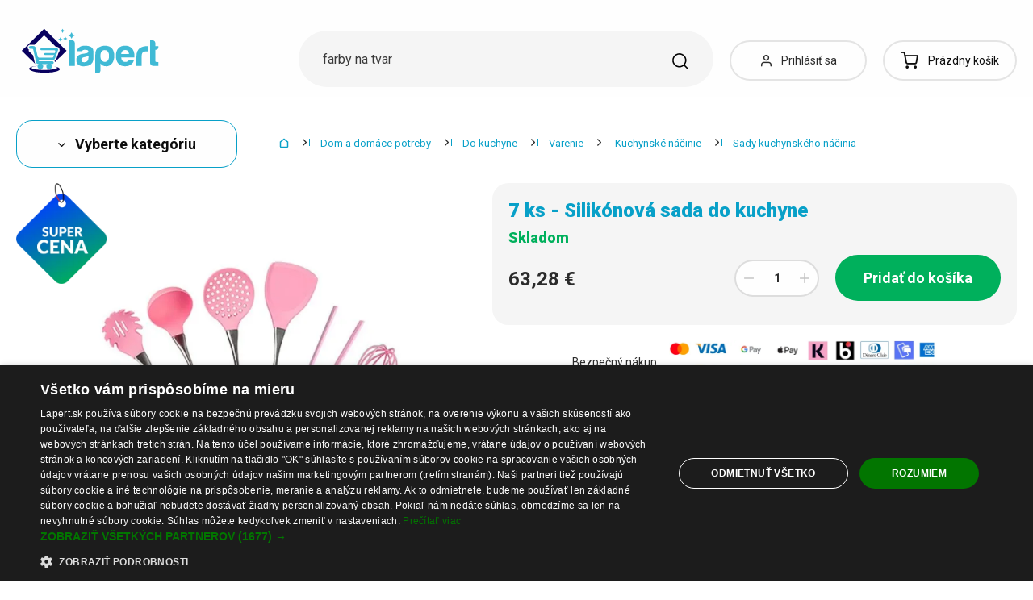

--- FILE ---
content_type: text/html; charset=UTF-8
request_url: https://www.lapert.sk/7-ks-silikonova-sada-do-kuchyne
body_size: 53639
content:
<!DOCTYPE html>
<html lang="sk" class="no-js" itemscope itemtype="http://schema.org/WebPage">
    <head>
            <script>
        currencyCode = 'EUR';
        dataLayer = [{"page":{"type":"product","category":["Dom a dom\u00e1ce potreby","Do kuchyne","Varenie","Kuchynsk\u00e9 n\u00e1\u010dinie","Sady kuchynsk\u00e9ho n\u00e1\u010dinia"],"categoryIds":[13,108,168,482,545],"categoryLevel":"5","id":"ea921531800005ea92809fbd4801c66aa24b0ca01768615448\/7-ks-silikonova-sada-do-kuchyne"},"user":{"type":"Visitor"},"language":"sk","currency":"EUR"}];
                    dataLayer.push({"event":"ec.product_view","ecommerce":{"currency":"EUR","valueWithTax":"63.28","products":[{"id":"752","sku":"29279","name":"7 ks - Silik\u00f3nov\u00e1 sada do kuchyne","priceWithTax":"63.28","categories":["Dom a dom\u00e1ce potreby","Do kuchyne","Varenie","Kuchynsk\u00e9 n\u00e1\u010dinie","Sady kuchynsk\u00e9ho n\u00e1\u010dinia"],"url":"https:\/\/www.lapert.sk\/7-ks-silikonova-sada-do-kuchyne","imageUrl":"https:\/\/cdn.lunzo.cz\/content\/images\/product\/default\/7-ks-silikonova-sada-do-kuchyne_4599.jpg"}]}});
            </script>
    <!-- Google Tag Manager -->
    <script>(function(w,d,s,l,i){w[l]=w[l]||[];w[l].push({'gtm.start':
    new Date().getTime(),event:'gtm.js'});var f=d.getElementsByTagName(s)[0],
    j=d.createElement(s),dl=l!='dataLayer'?'&l='+l:'';j.async=true;j.src=
    'https://sgtm.lapert.sk/gtm.js?id='+i+dl;f.parentNode.insertBefore(j,f);
    })(window,document,'script','dataLayer','GTM-KGN63J2');</script>
    <!-- End Google Tag Manager -->


        <meta http-equiv="Content-Type" content="text/html; charset=utf-8">
        <meta name="viewport" content="width=device-width, height=device-height, initial-scale=1.0, viewport-fit=cover, shrink-to-fit=no">
        <meta name="description" content="7 ks - Silikónová sada do kuchyne | Bezpečný nákup ✅ | Skvelá cena ✅ | Tisíce spokojných zákazníkov ✅ | Obľúbený produkt ✅ | Objednajte teraz ✅">
        <meta http-equiv="X-UA-Compatible" content="IE=edge" />

                            <link rel="canonical" href="https://www.lapert.sk/7-ks-silikonova-sada-do-kuchyne" />

                                <link rel="stylesheet" href="https://cdn.lunzo.cz/build/frontend-style-common.36dec81d.css">
                        <link rel="stylesheet" href="https://cdn.lunzo.cz/build/frontend-print-style-common.419cb078.css">
        
        
        
        
        <title>    7 ks - Silikónová sada do kuchyne
 | Lapert.sk</title>

                            <link rel="icon" type="image/png" sizes="16x16" href="https://cdn.lunzo.cz/public/frontend/images/favicons/lapert/favicon-16x16.png">
            <link rel="icon" type="image/png" sizes="32x32" href="https://cdn.lunzo.cz/public/frontend/images/favicons/lapert/favicon-32x32.png">
            <link rel="icon" type="image/png" sizes="194x194" href="https://cdn.lunzo.cz/public/frontend/images/favicons/lapert/favicon-194x194.png">

            <link rel="icon" type="image/png" sizes="36x36" href="https://cdn.lunzo.cz/public/frontend/images/favicons/lapert/android-chrome-36x36.png">
            <link rel="icon" type="image/png" sizes="48x48" href="https://cdn.lunzo.cz/public/frontend/images/favicons/lapert/android-chrome-48x48.png">
            <link rel="icon" type="image/png" sizes="72x72" href="https://cdn.lunzo.cz/public/frontend/images/favicons/lapert/android-chrome-72x72.png">
            <link rel="icon" type="image/png" sizes="96x96" href="https://cdn.lunzo.cz/public/frontend/images/favicons/lapert/android-chrome-96x96.png">
            <link rel="icon" type="image/png" sizes="144x144" href="https://cdn.lunzo.cz/public/frontend/images/favicons/lapert/android-chrome-144x144.png">
            <link rel="icon" type="image/png" sizes="192x192" href="https://cdn.lunzo.cz/public/frontend/images/favicons/lapert/android-chrome-192x192.png">
            <link rel="icon" type="image/png" sizes="256x256" href="https://cdn.lunzo.cz/public/frontend/images/favicons/lapert/android-chrome-256x256.png">
            <link rel="icon" type="image/png" sizes="384x384" href="https://cdn.lunzo.cz/public/frontend/images/favicons/lapert/android-chrome-384x384.png">
            <link rel="icon" type="image/png" sizes="512x512" href="https://cdn.lunzo.cz/public/frontend/images/favicons/lapert/android-chrome-512x512.png">

            <link rel="apple-touch-icon" sizes="57x57" href="https://cdn.lunzo.cz/public/frontend/images/favicons/lapert/apple-touch-icon-57x57.png">
            <link rel="apple-touch-icon" sizes="60x60" href="https://cdn.lunzo.cz/public/frontend/images/favicons/lapert/apple-touch-icon-60x60.png">
            <link rel="apple-touch-icon" sizes="72x72" href="https://cdn.lunzo.cz/public/frontend/images/favicons/lapert/apple-touch-icon-72x72.png">
            <link rel="apple-touch-icon" sizes="76x76" href="https://cdn.lunzo.cz/public/frontend/images/favicons/lapert/apple-touch-icon-76x76.png">
            <link rel="apple-touch-icon" sizes="114x114" href="https://cdn.lunzo.cz/public/frontend/images/favicons/lapert/apple-touch-icon-114x114.png">
            <link rel="apple-touch-icon" sizes="120x120" href="https://cdn.lunzo.cz/public/frontend/images/favicons/lapert/apple-touch-icon-120x120.png">
            <link rel="apple-touch-icon" sizes="144x144" href="https://cdn.lunzo.cz/public/frontend/images/favicons/lapert/apple-touch-icon-144x144.png">
            <link rel="apple-touch-icon" sizes="152x152" href="https://cdn.lunzo.cz/public/frontend/images/favicons/lapert/apple-touch-icon-152x152.png">
            <link rel="apple-touch-icon" sizes="180x180" href="https://cdn.lunzo.cz/public/frontend/images/favicons/lapert/apple-touch-icon-180x180.png">

            <meta name="msapplication-TileColor" content="#ffffff">
            <meta name="msapplication-TileImage" content="https://cdn.lunzo.cz/public/frontend/images/favicons/lapert/mstile-70x70.png">
            <meta name="msapplication-TileImage" content="https://cdn.lunzo.cz/public/frontend/images/favicons/lapert/mstile-144x144.png">
            <meta name="msapplication-TileImage" content="https://cdn.lunzo.cz/public/frontend/images/favicons/lapert/mstile-150x150.png">
            <meta name="msapplication-TileImage" content="https://cdn.lunzo.cz/public/frontend/images/favicons/lapert/mstile-310x310.png">

            <link rel="shortcut icon" href="https://cdn.lunzo.cz/public/frontend/images/favicons/lapert/favicon.ico">
            <link rel="manifest" href="https://cdn.lunzo.cz/public/frontend/images/favicons/lapert/site.webmanifest">
            <link rel="mask-icon" href="https://cdn.lunzo.cz/public/frontend/images/favicons/lapert/safari-pinned-tab.svg" color="#40bad5">
        
                <meta name="theme-color" content="#ffffff">

                                            <meta name="google-site-verification" content="Cs0oEd7uCsgOdeV6yUwlgd5JJAxzjlL7XPfjUL5AeoA" />
                <link rel="preconnect" href="https://fonts.googleapis.com">
        <link rel="preconnect" href="https://fonts.gstatic.com" crossorigin>
        <link href="https://fonts.googleapis.com/css2?family=Roboto:wght@400;700;900&display=swap&subset=latin-ext" rel="stylesheet">

        <script async src="https://scripts.luigisbox.tech/LBX-535184.js"></script>
            <meta property="og:image" content="https://cdn.lunzo.cz/content/images/product/default/7-ks-silikonova-sada-do-kuchyne_4599.jpg">
    </head>

    <body class="web" data-assets-url="https://www.lapert.sk">
                    <!-- Google Tag Manager (noscript) -->
    <noscript><iframe src="https://www.googletagmanager.com/ns.html?id=GTM-KGN63J2"
                      height="0" width="0" style="display:none;visibility:hidden"></iframe></noscript>
    <!-- End Google Tag Manager (noscript) -->

        

        
        

                            
        <div class="web__in">
        <div class="web__header ">
            <div class="web__line">
                <div class="web__container">
                    
                
    <header class="header">
        <div class="header__logo" id="monitoring">
                            <a class="logo" href="https://www.lapert.sk/">
                                            <img src="https://cdn.lunzo.cz/public/frontend/images/lapert-logo.svg" alt="E-shop">
                                    </a>
                    </div>

        <div class="header__middle dont-print">
            <div class="search" id="js-search-autocomplete">
    <form class="search__in" action="https://www.lapert.sk/hladanie" method="get">
        <div class="search__form">
            <div class="search__form__input">
                <input
                    type="text"
                    name="q"
                    value=""
                    placeholder="Napíšte, čo hľadáte"
                    class="input search__input"
                    id="js-search-autocomplete-input"
                    autocomplete="off"
                    data-autocomplete-url="https://www.lapert.sk/search/autocomplete"
                />

                <div class="search__form__remove js-search-autocomplete-remove">
                    <i class="svg svg-remove"></i>
                </div>

                <button class="search__form__icon" type="submit" title="Vyhľadať"></button>

                <div class="search__form__button-hide js-search-autocomplete-remove">
                    <div class="in-menu in-menu--active">
                        <div class="in-menu__icon">
                            <span></span>
                            <span></span>
                            <span></span>
                            <span></span>
                        </div>
                        <span class="in-menu__text in-menu__text--open">Menu</span>
                        <span class="in-menu__text in-menu__text--close">Zatvoriť</span>
                    </div>
                </div>
            </div>
        </div>
        <div id="js-search-autocomplete-results" class="search__autocomplete"></div>
    </form>
</div>

        </div>

        <div class="header__mobile-button header__mobile-button--login js-mobile-dropdown-client">
                            <a
                    href="https://www.lapert.sk/prihlasenie"
                    data-url="https://www.lapert.sk/login/form"
                    class="header__mobile-button__in js-login-button"
                >
                    <i class="svg svg-user"></i>
                </a>
                        <div class="in-mobile-dropdown js-mobile-dropdown-container-client">
                <div class="in-mobile-dropdown__button">
                    <div class="in-menu in-menu--active js-mobile-dropdown-button-client">
                        <div class="in-menu__icon">
                            <span></span>
                            <span></span>
                            <span></span>
                            <span></span>
                        </div>
                        <span class="in-menu__text in-menu__text--open">Menu</span>
                        <span class="in-menu__text in-menu__text--close">Zatvoriť</span>
                    </div>
                </div>

                            </div>
        </div>

        <div class="header__mobile-button header__mobile-button--menu js-mobile-dropdown">
            <div class="in-menu js-mobile-dropdown-button">
                <div class="in-menu__icon">
                    <span></span>
                    <span></span>
                    <span></span>
                    <span></span>
                </div>
                <span class="in-menu__text in-menu__text--open">Menu</span>
                <span class="in-menu__text in-menu__text--close">Zatvoriť</span>
            </div>
            <nav class="in-mobile-dropdown js-mobile-dropdown-container"><div class="in-mobile-dropdown__topbar"><div class="in-mobile-dropdown__topbar__left"><a class="logo" href="https://www.lapert.sk/"><img src="https://cdn.lunzo.cz/public/frontend/images/lapert-logo.svg" alt="E-shop"></a><div class="header__mobile-button header__mobile-button--login"><a href="https://www.lapert.sk/prihlasenie" data-url="https://www.lapert.sk/login/form" class="header__mobile-button__in js-login-button"><i class="svg svg-user"></i></a></div><div class="header__cart"><div class="cart js-cart-box js-hover-intent js-cart-box-mobile"
        class="cart cart--empty"    data-reload-url="https://www.lapert.sk/cart/box"><a class="cart__block js-cart-info" href="https://www.lapert.sk/kosik"><span class="cart__icon"><i class="svg svg-cart"></i></span><span class="cart__state cart__state--empty">
                            Prázdny košík
                    </span></a><div class="cart__detail cart__detail--empty"><div class="cart__detail__figure"><strong class="cart__detail__figure__text">Váš košík je zatiaľ prázdny.</strong><div class="cart__detail__figure__image"><picture><source srcset="https://cdn.lunzo.cz/public/frontend/images/empty-cart-small2x.png 2x, https://cdn.lunzo.cz/public/frontend/images/empty-cart-small.png 1x" /><img
                            class="cart__detail__figure__img"
                            loading="lazy"
                            src="[data-uri]"
                            data-src="https://cdn.lunzo.cz/public/frontend/images/empty-cart-small.png"
                            alt="Váš nákupný košík je prázdny"
                        ></picture></div></div></div><div class="header__mobile-button header__mobile-button--grey"><a href="https://www.lapert.sk/kosik" class="header__mobile-button__in"><i class="svg svg-cart"></i><span class="cart__count">0</span></a></div></div></div></div><div class="in-mobile-dropdown__button"><div class="in-menu in-menu--active js-mobile-dropdown-button"><div class="in-menu__icon"><span></span><span></span><span></span><span></span></div><span class="in-menu__text in-menu__text--open">Menu</span><span class="in-menu__text in-menu__text--close">Zatvoriť</span></div></div></div><ul class="mobile-menu mobile-menu--level-0 dont-print js-mobile-menu-list is-active"
            id="js-mobile-menu-list-0"
        ><li class="mobile-menu__item js-mobile-menu-item"><a
                href="https://www.lapert.sk/oblecenie-a-doplnky"
                class="mobile-menu__item__link mobile-menu__item__link--has-children js-mobile-menu-item-link js-mobile-menu-expand-control"
                                    data-child-menu-id="#js-mobile-menu-list-3"
                                            data-url-child-menu-id="https://www.lapert.sk/mobile_panel_menu_child/3"
                                            ><div class="mobile-menu__item__link__image"><picture><img  alt="Oblečenie a doplnky" title="Oblečenie a doplnky" src="https://cdn.lunzo.cz/content/images/category/default/oblecenie-a-doplnky_591216.png" loading="lazy" data-src="https://cdn.lunzo.cz/content/images/category/default/oblecenie-a-doplnky_591216.png" class="image-category" itemprop="image" /></picture></div><span class="mobile-menu__item__link__text">Oblečenie a doplnky</span><i class="mobile-menu__item__control svg svg-arrow"></i></a></li><li class="mobile-menu__item js-mobile-menu-item"><a
                href="https://www.lapert.sk/topanky"
                class="mobile-menu__item__link mobile-menu__item__link--has-children js-mobile-menu-item-link js-mobile-menu-expand-control"
                                    data-child-menu-id="#js-mobile-menu-list-4"
                                            data-url-child-menu-id="https://www.lapert.sk/mobile_panel_menu_child/4"
                                            ><div class="mobile-menu__item__link__image"><picture><img  alt="Topánky" title="Topánky" src="https://cdn.lunzo.cz/content/images/category/default/topanky_811144.png" loading="lazy" data-src="https://cdn.lunzo.cz/content/images/category/default/topanky_811144.png" class="image-category" itemprop="image" /></picture></div><span class="mobile-menu__item__link__text">Topánky</span><i class="mobile-menu__item__control svg svg-arrow"></i></a></li><li class="mobile-menu__item js-mobile-menu-item"><a
                href="https://www.lapert.sk/dom-a-domace-potreby"
                class="mobile-menu__item__link mobile-menu__item__link--has-children js-mobile-menu-item-link js-mobile-menu-expand-control"
                                    data-child-menu-id="#js-mobile-menu-list-13"
                                            data-url-child-menu-id="https://www.lapert.sk/mobile_panel_menu_child/13"
                                            ><div class="mobile-menu__item__link__image"><picture><img  alt="Dom a domáce potreby" title="Dom a domáce potreby" src="https://cdn.lunzo.cz/content/images/category/default/dom-a-domace-potreby_811200.png" loading="lazy" data-src="https://cdn.lunzo.cz/content/images/category/default/dom-a-domace-potreby_811200.png" class="image-category" itemprop="image" /></picture></div><span class="mobile-menu__item__link__text">Dom a domáce potreby</span><i class="mobile-menu__item__control svg svg-arrow"></i></a></li><li class="mobile-menu__item js-mobile-menu-item"><a
                href="https://www.lapert.sk/hobby-a-zahrada"
                class="mobile-menu__item__link mobile-menu__item__link--has-children js-mobile-menu-item-link js-mobile-menu-expand-control"
                                    data-child-menu-id="#js-mobile-menu-list-6464"
                                            data-url-child-menu-id="https://www.lapert.sk/mobile_panel_menu_child/6464"
                                            ><div class="mobile-menu__item__link__image"><picture><img  alt="Hobby a záhrada" title="Hobby a záhrada" src="https://cdn.lunzo.cz/content/images/category/default/hobby-a-zahrada_900973.png" loading="lazy" data-src="https://cdn.lunzo.cz/content/images/category/default/hobby-a-zahrada_900973.png" class="image-category" itemprop="image" /></picture></div><span class="mobile-menu__item__link__text">Hobby a záhrada</span><i class="mobile-menu__item__control svg svg-arrow"></i></a></li><li class="mobile-menu__item js-mobile-menu-item"><a
                href="https://www.lapert.sk/mobily-smart-hodinky-a-tablety"
                class="mobile-menu__item__link mobile-menu__item__link--has-children js-mobile-menu-item-link js-mobile-menu-expand-control"
                                    data-child-menu-id="#js-mobile-menu-list-6"
                                            data-url-child-menu-id="https://www.lapert.sk/mobile_panel_menu_child/6"
                                            ><div class="mobile-menu__item__link__image"><picture><img  alt="Mobily, smart hodinky a tablety" title="Mobily, smart hodinky a tablety" src="https://cdn.lunzo.cz/content/images/category/default/mobily-smart-hodinky-a-tablety_930652.png" loading="lazy" data-src="https://cdn.lunzo.cz/content/images/category/default/mobily-smart-hodinky-a-tablety_930652.png" class="image-category" itemprop="image" /></picture></div><span class="mobile-menu__item__link__text">Mobily, smart hodinky a tablety</span><i class="mobile-menu__item__control svg svg-arrow"></i></a></li><li class="mobile-menu__item js-mobile-menu-item"><a
                href="https://www.lapert.sk/prislusenstvo-pre-pc-a-notebooky"
                class="mobile-menu__item__link mobile-menu__item__link--has-children js-mobile-menu-item-link js-mobile-menu-expand-control"
                                    data-child-menu-id="#js-mobile-menu-list-17"
                                            data-url-child-menu-id="https://www.lapert.sk/mobile_panel_menu_child/17"
                                            ><div class="mobile-menu__item__link__image"><picture><img  alt="Príslušenstvo pre PC a notebooky" title="Príslušenstvo pre PC a notebooky" src="https://cdn.lunzo.cz/content/images/category/default/prislusenstvo-pre-pc-a-notebooky_930653.png" loading="lazy" data-src="https://cdn.lunzo.cz/content/images/category/default/prislusenstvo-pre-pc-a-notebooky_930653.png" class="image-category" itemprop="image" /></picture></div><span class="mobile-menu__item__link__text">Príslušenstvo pre PC a notebooky</span><i class="mobile-menu__item__control svg svg-arrow"></i></a></li><li class="mobile-menu__item js-mobile-menu-item"><a
                href="https://www.lapert.sk/foto-audio-video-gaming"
                class="mobile-menu__item__link mobile-menu__item__link--has-children js-mobile-menu-item-link js-mobile-menu-expand-control"
                                    data-child-menu-id="#js-mobile-menu-list-6630"
                                            data-url-child-menu-id="https://www.lapert.sk/mobile_panel_menu_child/6630"
                                            ><div class="mobile-menu__item__link__image"><picture><img  alt="Foto, audio-video, gaming" title="Foto, audio-video, gaming" src="https://cdn.lunzo.cz/content/images/category/default/foto-audio-video-gaming_930654.png" loading="lazy" data-src="https://cdn.lunzo.cz/content/images/category/default/foto-audio-video-gaming_930654.png" class="image-category" itemprop="image" /></picture></div><span class="mobile-menu__item__link__text">Foto, audio-video, gaming</span><i class="mobile-menu__item__control svg svg-arrow"></i></a></li><li class="mobile-menu__item js-mobile-menu-item"><a
                href="https://www.lapert.sk/vsetko-pre-deti"
                class="mobile-menu__item__link mobile-menu__item__link--has-children js-mobile-menu-item-link js-mobile-menu-expand-control"
                                    data-child-menu-id="#js-mobile-menu-list-10"
                                            data-url-child-menu-id="https://www.lapert.sk/mobile_panel_menu_child/10"
                                            ><div class="mobile-menu__item__link__image"><picture><img  alt="Všetko pre deti" title="Všetko pre deti" src="https://cdn.lunzo.cz/content/images/category/default/vsetko-pre-deti_895131.png" loading="lazy" data-src="https://cdn.lunzo.cz/content/images/category/default/vsetko-pre-deti_895131.png" class="image-category" itemprop="image" /></picture></div><span class="mobile-menu__item__link__text">Všetko pre deti</span><i class="mobile-menu__item__control svg svg-arrow"></i></a></li><li class="mobile-menu__item js-mobile-menu-item"><a
                href="https://www.lapert.sk/zdravie-a-krasa"
                class="mobile-menu__item__link mobile-menu__item__link--has-children js-mobile-menu-item-link js-mobile-menu-expand-control"
                                    data-child-menu-id="#js-mobile-menu-list-11"
                                            data-url-child-menu-id="https://www.lapert.sk/mobile_panel_menu_child/11"
                                            ><div class="mobile-menu__item__link__image"><picture><img  alt="Zdravie a krása" title="Zdravie a krása" src="https://cdn.lunzo.cz/content/images/category/default/zdravie-a-krasa_895264.png" loading="lazy" data-src="https://cdn.lunzo.cz/content/images/category/default/zdravie-a-krasa_895264.png" class="image-category" itemprop="image" /></picture></div><span class="mobile-menu__item__link__text">Zdravie a krása</span><i class="mobile-menu__item__control svg svg-arrow"></i></a></li><li class="mobile-menu__item js-mobile-menu-item"><a
                href="https://www.lapert.sk/auto-moto"
                class="mobile-menu__item__link mobile-menu__item__link--has-children js-mobile-menu-item-link js-mobile-menu-expand-control"
                                    data-child-menu-id="#js-mobile-menu-list-45"
                                            data-url-child-menu-id="https://www.lapert.sk/mobile_panel_menu_child/45"
                                            ><div class="mobile-menu__item__link__image"><picture><img  alt="Auto-Moto" title="Auto-Moto" src="https://cdn.lunzo.cz/content/images/category/default/auto-moto_895054.png" loading="lazy" data-src="https://cdn.lunzo.cz/content/images/category/default/auto-moto_895054.png" class="image-category" itemprop="image" /></picture></div><span class="mobile-menu__item__link__text">Auto-Moto</span><i class="mobile-menu__item__control svg svg-arrow"></i></a></li><li class="mobile-menu__item js-mobile-menu-item"><a
                href="https://www.lapert.sk/sport-a-outdoor"
                class="mobile-menu__item__link mobile-menu__item__link--has-children js-mobile-menu-item-link js-mobile-menu-expand-control"
                                    data-child-menu-id="#js-mobile-menu-list-8"
                                            data-url-child-menu-id="https://www.lapert.sk/mobile_panel_menu_child/8"
                                            ><div class="mobile-menu__item__link__image"><picture><img  alt="Šport a outdoor" title="Šport a outdoor" src="https://cdn.lunzo.cz/content/images/category/default/sport-a-outdoor_895053.png" loading="lazy" data-src="https://cdn.lunzo.cz/content/images/category/default/sport-a-outdoor_895053.png" class="image-category" itemprop="image" /></picture></div><span class="mobile-menu__item__link__text">Šport a outdoor</span><i class="mobile-menu__item__control svg svg-arrow"></i></a></li><li class="mobile-menu__item js-mobile-menu-item"><a
                href="https://www.lapert.sk/sperky-a-hodinky"
                class="mobile-menu__item__link mobile-menu__item__link--has-children js-mobile-menu-item-link js-mobile-menu-expand-control"
                                    data-child-menu-id="#js-mobile-menu-list-9"
                                            data-url-child-menu-id="https://www.lapert.sk/mobile_panel_menu_child/9"
                                            ><div class="mobile-menu__item__link__image"><picture><img  alt="Šperky a hodinky" title="Šperky a hodinky" src="https://cdn.lunzo.cz/content/images/category/default/sperky-a-hodinky_895114.png" loading="lazy" data-src="https://cdn.lunzo.cz/content/images/category/default/sperky-a-hodinky_895114.png" class="image-category" itemprop="image" /></picture></div><span class="mobile-menu__item__link__text">Šperky a hodinky</span><i class="mobile-menu__item__control svg svg-arrow"></i></a></li><li class="mobile-menu__item js-mobile-menu-item"><a
                href="https://www.lapert.sk/kabelky-batohy-a-penazenky"
                class="mobile-menu__item__link mobile-menu__item__link--has-children js-mobile-menu-item-link js-mobile-menu-expand-control"
                                    data-child-menu-id="#js-mobile-menu-list-7"
                                            data-url-child-menu-id="https://www.lapert.sk/mobile_panel_menu_child/7"
                                            ><div class="mobile-menu__item__link__image"><picture><img  alt="Kabelky, batohy a peňaženky" title="Kabelky, batohy a peňaženky" src="https://cdn.lunzo.cz/content/images/category/default/kabelky-batohy-a-penazenky_895030.png" loading="lazy" data-src="https://cdn.lunzo.cz/content/images/category/default/kabelky-batohy-a-penazenky_895030.png" class="image-category" itemprop="image" /></picture></div><span class="mobile-menu__item__link__text">Kabelky, batohy a peňaženky</span><i class="mobile-menu__item__control svg svg-arrow"></i></a></li><li class="mobile-menu__item js-mobile-menu-item"><a
                href="https://www.lapert.sk/chovatelske-potreby"
                class="mobile-menu__item__link mobile-menu__item__link--has-children js-mobile-menu-item-link js-mobile-menu-expand-control"
                                    data-child-menu-id="#js-mobile-menu-list-15"
                                            data-url-child-menu-id="https://www.lapert.sk/mobile_panel_menu_child/15"
                                            ><div class="mobile-menu__item__link__image"><picture><img  alt="Chovateľské potreby" title="Chovateľské potreby" src="https://cdn.lunzo.cz/content/images/category/default/chovatelske-potreby_873342.png" loading="lazy" data-src="https://cdn.lunzo.cz/content/images/category/default/chovatelske-potreby_873342.png" class="image-category" itemprop="image" /></picture></div><span class="mobile-menu__item__link__text">Chovateľské potreby</span><i class="mobile-menu__item__control svg svg-arrow"></i></a></li><li class="mobile-menu__item js-mobile-menu-item"><a
                href="https://www.lapert.sk/18"
                class="mobile-menu__item__link"
                        ><div class="mobile-menu__item__link__image"><picture><img  alt="18+" title="18+" src="https://cdn.lunzo.cz/content/images/category/default/18_987598.png" loading="lazy" data-src="https://cdn.lunzo.cz/content/images/category/default/18_987598.png" class="image-category" itemprop="image" /></picture></div><span class="mobile-menu__item__link__text">18+</span></a></li></ul></nav>
        </div>

        <div class="header__links dont-print">
            <ul class="menu-iconic">
                                    <li class="menu-iconic__item">
                        <a
                            href="https://www.lapert.sk/prihlasenie"
                            data-url="https://www.lapert.sk/login/form"
                            class="js-login-link-desktop js-login-button menu-iconic__item__link"
                        >
                            <i class="menu-iconic__item__icon svg svg-user"></i>
                            <span class="menu-iconic__item__text">Prihlásiť sa</span>
                        </a>
                    </li>
                            </ul>
        </div>
        <div class="header__cart dont-print">
            
<div class="cart js-cart-box js-hover-intent"
        class="cart cart--empty"    data-reload-url="https://www.lapert.sk/cart/box">
    <a class="cart__block js-cart-info" href="https://www.lapert.sk/kosik">
        <span class="cart__icon">
            <i class="svg svg-cart"></i>
                    </span>
        <span class="cart__state cart__state--empty">
                            Prázdny košík
                    </span>
    </a>
            <div class="cart__detail cart__detail--empty">
            <div class="cart__detail__figure">
                <strong class="cart__detail__figure__text">Váš košík je zatiaľ prázdny.</strong>
                <div class="cart__detail__figure__image">
                    <picture>
                        <source srcset="https://cdn.lunzo.cz/public/frontend/images/empty-cart-small2x.png 2x, https://cdn.lunzo.cz/public/frontend/images/empty-cart-small.png 1x" />
                        <img
                            class="cart__detail__figure__img"
                            loading="lazy"
                            src="[data-uri]"
                            data-src="https://cdn.lunzo.cz/public/frontend/images/empty-cart-small.png"
                            alt="Váš nákupný košík je prázdny"
                        >
                    </picture>
                </div>
            </div>
        </div>
                    <div class="header__mobile-button header__mobile-button--grey">
    <a href="https://www.lapert.sk/kosik" class="header__mobile-button__in">
        <i class="svg svg-cart"></i>
        <span class="cart__count">0</span>
    </a>
</div>    </div>

        </div>
    </header>

    

                </div>
            </div>
        </div>

                        <div class="web__line">
                    <div class="web__container">
                        
                    </div>
                </div>
                                  <div class="web__line">
             <div class="web__container">
                 <div class="menu-button js-menu-button">
                     <div class="menu-button--btn btn btn--large">
                         <i class="svg svg-arrow"></i>
                         Vyberte kategóriu
                     </div>
                     <div class="menu-button__menu-wrapper js-menu-button-panel">
                             <ul class="js-category-list list-menu dont-print
        js-category-list-root list-menu--root                "
        id="js-categories">
                                <li class="list-menu__item js-category-item
                 js-hover-intent                 hasChild                "
                data-hover-intent-class-for-open="intented active"
                data-hover-intent-force-click="true"
                data-hover-intent-force-click-element=".list-menu__item__control.js-category-collapse-control"
            >
                <a href="https://www.lapert.sk/oblecenie-a-doplnky" class="list-menu__item__link list-menu__item__link--level-1 ">
                    Oblečenie a doplnky
                                            <i class="list-menu__item__control svg svg-arrow js-category-collapse-control" data-url="https://www.lapert.sk/categoryPanel/3"></i>
                                    </a>
                                    <div class="list-menu--main-dropdown js-category-list">
                        <div class="list-menu--main-dropdown__wrapper">
                                                            <div class="list-menu--main-dropdown__item">
                                    <a href="https://www.lapert.sk/panske" class="list-menu--main-dropdown__item__image">
                                            <picture>
                <img  alt="Pánske" title="Pánske" src="https://cdn.lunzo.cz/content/images/category/default/panske_591269.png" loading="lazy" data-src="https://cdn.lunzo.cz/content/images/category/default/panske_591269.png" class="image-category" itemprop="image" />    </picture>

                                    </a>
                                    <div class="list-menu--main-dropdown__item__links">
                                        <h3>
                                            <a href="https://www.lapert.sk/panske">
                                                Pánske
                                            </a>
                                        </h3>
                                        <ul>
                                                                                                                                                                                                                                            <li>
                                                            <a href="https://www.lapert.sk/panske-bundy-a-kabaty">
                                                                Pánske bundy a kabáty
                                                            </a>
                                                        </li>
                                                                                                                                                                                                            <li>
                                                            <a href="https://www.lapert.sk/panske-obleky-a-saka">
                                                                Pánske obleky a saká
                                                            </a>
                                                        </li>
                                                                                                                                                                                                            <li>
                                                            <a href="https://www.lapert.sk/panske-mikiny">
                                                                Pánske mikiny
                                                            </a>
                                                        </li>
                                                                                                                                                                                                            <li>
                                                            <a href="https://www.lapert.sk/panske-svetre-a-kardigany">
                                                                Pánske svetre a kardigány
                                                            </a>
                                                        </li>
                                                                                                                                                                                                            <li>
                                                            <a href="https://www.lapert.sk/panske-tricka">
                                                                Pánske tričká
                                                            </a>
                                                        </li>
                                                                                                                                                                                                                                                        <li class="js-category-item list-menu--main-dropdown__item__links__load-more"
                                                        >
                                                        <div class="list-menu--main-dropdown__item__links__load-more__title js-category-collapse-control">
                                                            <span class="list-menu--main-dropdown__item__links__load-more__title__more">Ďalšie kategórie</span>
                                                            <span class="list-menu--main-dropdown__item__links__load-more__title__less">Zobraziť menej</span>
                                                            <i class="list-menu--main-dropdown__control svg svg-arrow"></i>
                                                        </div>
                                                    <ul class="js-category-list js-category-slide list-menu--main-dropdown__item__links__load-more__links">
                                                                                                        <li>
                                                            <a href="https://www.lapert.sk/panske-kosele">
                                                                Pánske košele
                                                            </a>
                                                        </li>
                                                                                                                                                                                                            <li>
                                                            <a href="https://www.lapert.sk/panske-tielka-2">
                                                                Pánske tielka
                                                            </a>
                                                        </li>
                                                                                                                                                                                                            <li>
                                                            <a href="https://www.lapert.sk/panske-nohavice-2">
                                                                Pánske nohavice
                                                            </a>
                                                        </li>
                                                                                                                                                                                                            <li>
                                                            <a href="https://www.lapert.sk/panske-dzinsy">
                                                                Pánske džínsy
                                                            </a>
                                                        </li>
                                                                                                                                                                                                            <li>
                                                            <a href="https://www.lapert.sk/panske-teplaky-2">
                                                                Pánske tepláky
                                                            </a>
                                                        </li>
                                                                                                                                                                                                            <li>
                                                            <a href="https://www.lapert.sk/panske-kratasy">
                                                                Pánske kraťasy
                                                            </a>
                                                        </li>
                                                                                                                                                                                                            <li>
                                                            <a href="https://www.lapert.sk/panske-plavky">
                                                                Pánske plavky
                                                            </a>
                                                        </li>
                                                                                                                                                                                                            <li>
                                                            <a href="https://www.lapert.sk/panska-spodna-bielizen">
                                                                Pánska spodná bielizeň
                                                            </a>
                                                        </li>
                                                                                                                                                                                                            <li>
                                                            <a href="https://www.lapert.sk/panske-pyzama">
                                                                Pánske pyžamá
                                                            </a>
                                                        </li>
                                                                                                                                                                                                            <li>
                                                            <a href="https://www.lapert.sk/panske-doplnky">
                                                                Pánske doplnky
                                                            </a>
                                                        </li>
                                                                                                                                                                                                         </ul></li>
                                                                                        </ul>
                                    </div>
                                </div>
                                                            <div class="list-menu--main-dropdown__item">
                                    <a href="https://www.lapert.sk/damske" class="list-menu--main-dropdown__item__image">
                                            <picture>
                <img  alt="Dámske" title="Dámske" src="https://cdn.lunzo.cz/content/images/category/default/damske_641371.png" loading="lazy" data-src="https://cdn.lunzo.cz/content/images/category/default/damske_641371.png" class="image-category" itemprop="image" />    </picture>

                                    </a>
                                    <div class="list-menu--main-dropdown__item__links">
                                        <h3>
                                            <a href="https://www.lapert.sk/damske">
                                                Dámske
                                            </a>
                                        </h3>
                                        <ul>
                                                                                                                                                                                                                                            <li>
                                                            <a href="https://www.lapert.sk/saty">
                                                                Dámske šaty
                                                            </a>
                                                        </li>
                                                                                                                                                                                                            <li>
                                                            <a href="https://www.lapert.sk/damske-sukne">
                                                                Dámske sukne
                                                            </a>
                                                        </li>
                                                                                                                                                                                                            <li>
                                                            <a href="https://www.lapert.sk/damske-tricka-a-topy">
                                                                Dámske tričká a topy
                                                            </a>
                                                        </li>
                                                                                                                                                                                                            <li>
                                                            <a href="https://www.lapert.sk/damske-bundy-a-kabaty">
                                                                Dámske bundy a kabáty
                                                            </a>
                                                        </li>
                                                                                                                                                                                                            <li>
                                                            <a href="https://www.lapert.sk/damske-saka">
                                                                Dámske saká
                                                            </a>
                                                        </li>
                                                                                                                                                                                                                                                        <li class="js-category-item list-menu--main-dropdown__item__links__load-more"
                                                        >
                                                        <div class="list-menu--main-dropdown__item__links__load-more__title js-category-collapse-control">
                                                            <span class="list-menu--main-dropdown__item__links__load-more__title__more">Ďalšie kategórie</span>
                                                            <span class="list-menu--main-dropdown__item__links__load-more__title__less">Zobraziť menej</span>
                                                            <i class="list-menu--main-dropdown__control svg svg-arrow"></i>
                                                        </div>
                                                    <ul class="js-category-list js-category-slide list-menu--main-dropdown__item__links__load-more__links">
                                                                                                        <li>
                                                            <a href="https://www.lapert.sk/damske-bluzky">
                                                                Dámske blúzky
                                                            </a>
                                                        </li>
                                                                                                                                                                                                            <li>
                                                            <a href="https://www.lapert.sk/damske-mikiny">
                                                                Dámske mikiny
                                                            </a>
                                                        </li>
                                                                                                                                                                                                            <li>
                                                            <a href="https://www.lapert.sk/damske-svetre-a-kardigany">
                                                                Dámske svetre a kardigány
                                                            </a>
                                                        </li>
                                                                                                                                                                                                            <li>
                                                            <a href="https://www.lapert.sk/damske-kosele">
                                                                Dámske košele
                                                            </a>
                                                        </li>
                                                                                                                                                                                                            <li>
                                                            <a href="https://www.lapert.sk/damske-crop-topy">
                                                                Dámske crop topy
                                                            </a>
                                                        </li>
                                                                                                                                                                                                            <li>
                                                            <a href="https://www.lapert.sk/damske-tielka">
                                                                Dámske tielka
                                                            </a>
                                                        </li>
                                                                                                                                                                                                            <li>
                                                            <a href="https://www.lapert.sk/damske-plavky-a-bikiny">
                                                                Dámske plavky a bikiny
                                                            </a>
                                                        </li>
                                                                                                                                                                                                            <li>
                                                            <a href="https://www.lapert.sk/damske-nohavice">
                                                                Dámske nohavice
                                                            </a>
                                                        </li>
                                                                                                                                                                                                            <li>
                                                            <a href="https://www.lapert.sk/damske-dzinsy">
                                                                Dámske džínsy
                                                            </a>
                                                        </li>
                                                                                                                                                                                                            <li>
                                                            <a href="https://www.lapert.sk/damske-leginy">
                                                                Dámske legíny
                                                            </a>
                                                        </li>
                                                                                                                                                                                                            <li>
                                                            <a href="https://www.lapert.sk/damske-teplaky">
                                                                Dámske tepláky
                                                            </a>
                                                        </li>
                                                                                                                                                                                                            <li>
                                                            <a href="https://www.lapert.sk/damske-kratasy-a-sortky">
                                                                Dámske kraťasy a šortky
                                                            </a>
                                                        </li>
                                                                                                                                                                                                            <li>
                                                            <a href="https://www.lapert.sk/damske-overaly">
                                                                Dámske overaly
                                                            </a>
                                                        </li>
                                                                                                                                                                                                            <li>
                                                            <a href="https://www.lapert.sk/damska-spodna-bielizen">
                                                                Dámska spodná bielizeň
                                                            </a>
                                                        </li>
                                                                                                                                                                                                            <li>
                                                            <a href="https://www.lapert.sk/damska-nocna-bielizen">
                                                                Dámska nočná bielizeň
                                                            </a>
                                                        </li>
                                                                                                                                                                                                            <li>
                                                            <a href="https://www.lapert.sk/damske-doplnky">
                                                                Dámske doplnky
                                                            </a>
                                                        </li>
                                                                                                                                                                                                         </ul></li>
                                                                                        </ul>
                                    </div>
                                </div>
                                                            <div class="list-menu--main-dropdown__item">
                                    <a href="https://www.lapert.sk/detske" class="list-menu--main-dropdown__item__image">
                                            <picture>
                <img  alt="Detské" title="Detské" src="https://cdn.lunzo.cz/content/images/category/default/detske_811026.png" loading="lazy" data-src="https://cdn.lunzo.cz/content/images/category/default/detske_811026.png" class="image-category" itemprop="image" />    </picture>

                                    </a>
                                    <div class="list-menu--main-dropdown__item__links">
                                        <h3>
                                            <a href="https://www.lapert.sk/detske">
                                                Detské
                                            </a>
                                        </h3>
                                        <ul>
                                                                                                                                                                                                                                            <li>
                                                            <a href="https://www.lapert.sk/dievcenske-oblecenie">
                                                                Dievčenské oblečenie
                                                            </a>
                                                        </li>
                                                                                                                                                                                                            <li>
                                                            <a href="https://www.lapert.sk/chlapcenske-oblecenie">
                                                                Chlapčenské oblečenie
                                                            </a>
                                                        </li>
                                                                                                                                                                                                            <li>
                                                            <a href="https://www.lapert.sk/oblecenie-pre-najmensich">
                                                                Oblečenie pre najmenších
                                                            </a>
                                                        </li>
                                                                                                                                                                                                            <li>
                                                            <a href="https://www.lapert.sk/detske-doplnky">
                                                                Detské doplnky
                                                            </a>
                                                        </li>
                                                                                                                                                                                             </ul>
                                    </div>
                                </div>
                                                    </div>
                    </div>
                            </li>
                                <li class="list-menu__item js-category-item
                 js-hover-intent                 hasChild                "
                data-hover-intent-class-for-open="intented active"
                data-hover-intent-force-click="true"
                data-hover-intent-force-click-element=".list-menu__item__control.js-category-collapse-control"
            >
                <a href="https://www.lapert.sk/topanky" class="list-menu__item__link list-menu__item__link--level-1 ">
                    Topánky
                                            <i class="list-menu__item__control svg svg-arrow js-category-collapse-control" data-url="https://www.lapert.sk/categoryPanel/4"></i>
                                    </a>
                                    <div class="list-menu--main-dropdown js-category-list">
                        <div class="list-menu--main-dropdown__wrapper">
                                                            <div class="list-menu--main-dropdown__item">
                                    <a href="https://www.lapert.sk/panske-4" class="list-menu--main-dropdown__item__image">
                                            <picture>
                <img  alt="Pánske" title="Pánske" src="https://cdn.lunzo.cz/content/images/category/default/panske_811145.png" loading="lazy" data-src="https://cdn.lunzo.cz/content/images/category/default/panske_811145.png" class="image-category" itemprop="image" />    </picture>

                                    </a>
                                    <div class="list-menu--main-dropdown__item__links">
                                        <h3>
                                            <a href="https://www.lapert.sk/panske-4">
                                                Pánske
                                            </a>
                                        </h3>
                                        <ul>
                                                                                                                                                                                                                                            <li>
                                                            <a href="https://www.lapert.sk/panske-tenisky">
                                                                Pánske tenisky
                                                            </a>
                                                        </li>
                                                                                                                                                                                                            <li>
                                                            <a href="https://www.lapert.sk/panske-poltopanky">
                                                                Pánske poltopánky
                                                            </a>
                                                        </li>
                                                                                                                                                                                                            <li>
                                                            <a href="https://www.lapert.sk/panske-zimne-topanky">
                                                                Pánske zimné topánky
                                                            </a>
                                                        </li>
                                                                                                                                                                                                            <li>
                                                            <a href="https://www.lapert.sk/panska-pracovna-obuv">
                                                                Pánska pracovná obuv
                                                            </a>
                                                        </li>
                                                                                                                                                                                                            <li>
                                                            <a href="https://www.lapert.sk/panske-barefoot-topanky">
                                                                Pánske barefoot topánky
                                                            </a>
                                                        </li>
                                                                                                                                                                                                                                                        <li class="js-category-item list-menu--main-dropdown__item__links__load-more"
                                                        >
                                                        <div class="list-menu--main-dropdown__item__links__load-more__title js-category-collapse-control">
                                                            <span class="list-menu--main-dropdown__item__links__load-more__title__more">Ďalšie kategórie</span>
                                                            <span class="list-menu--main-dropdown__item__links__load-more__title__less">Zobraziť menej</span>
                                                            <i class="list-menu--main-dropdown__control svg svg-arrow"></i>
                                                        </div>
                                                    <ul class="js-category-list js-category-slide list-menu--main-dropdown__item__links__load-more__links">
                                                                                                        <li>
                                                            <a href="https://www.lapert.sk/panske-sandale">
                                                                Pánske sandále
                                                            </a>
                                                        </li>
                                                                                                                                                                                                            <li>
                                                            <a href="https://www.lapert.sk/panske-zabky-2">
                                                                Pánske žabky
                                                            </a>
                                                        </li>
                                                                                                                                                                                                            <li>
                                                            <a href="https://www.lapert.sk/panske-slapky">
                                                                Pánske šľapky
                                                            </a>
                                                        </li>
                                                                                                                                                                                                            <li>
                                                            <a href="https://www.lapert.sk/panske-topanky-do-vody-2">
                                                                Pánske topánky do vody
                                                            </a>
                                                        </li>
                                                                                                                                                                                                            <li>
                                                            <a href="https://www.lapert.sk/panska-domaca-obuv">
                                                                Pánska domáca obuv
                                                            </a>
                                                        </li>
                                                                                                                                                                                                         </ul></li>
                                                                                        </ul>
                                    </div>
                                </div>
                                                            <div class="list-menu--main-dropdown__item">
                                    <a href="https://www.lapert.sk/damske-4" class="list-menu--main-dropdown__item__image">
                                            <picture>
                <img  alt="Dámske" title="Dámske" src="https://cdn.lunzo.cz/content/images/category/default/damske_811156.png" loading="lazy" data-src="https://cdn.lunzo.cz/content/images/category/default/damske_811156.png" class="image-category" itemprop="image" />    </picture>

                                    </a>
                                    <div class="list-menu--main-dropdown__item__links">
                                        <h3>
                                            <a href="https://www.lapert.sk/damske-4">
                                                Dámske
                                            </a>
                                        </h3>
                                        <ul>
                                                                                                                                                                                                                                            <li>
                                                            <a href="https://www.lapert.sk/damske-tenisky-6">
                                                                Dámske tenisky
                                                            </a>
                                                        </li>
                                                                                                                                                                                                            <li>
                                                            <a href="https://www.lapert.sk/damske-clenkove-topanky">
                                                                Dámske členkové topánky
                                                            </a>
                                                        </li>
                                                                                                                                                                                                            <li>
                                                            <a href="https://www.lapert.sk/damske-cizmy">
                                                                Dámske čižmy
                                                            </a>
                                                        </li>
                                                                                                                                                                                                            <li>
                                                            <a href="https://www.lapert.sk/damske-baleriny-a-mokasiny">
                                                                Dámske baleríny a mokasíny
                                                            </a>
                                                        </li>
                                                                                                                                                                                                            <li>
                                                            <a href="https://www.lapert.sk/damske-lodicky">
                                                                Dámske lodičky
                                                            </a>
                                                        </li>
                                                                                                                                                                                                                                                        <li class="js-category-item list-menu--main-dropdown__item__links__load-more"
                                                        >
                                                        <div class="list-menu--main-dropdown__item__links__load-more__title js-category-collapse-control">
                                                            <span class="list-menu--main-dropdown__item__links__load-more__title__more">Ďalšie kategórie</span>
                                                            <span class="list-menu--main-dropdown__item__links__load-more__title__less">Zobraziť menej</span>
                                                            <i class="list-menu--main-dropdown__control svg svg-arrow"></i>
                                                        </div>
                                                    <ul class="js-category-list js-category-slide list-menu--main-dropdown__item__links__load-more__links">
                                                                                                        <li>
                                                            <a href="https://www.lapert.sk/damske-zimne-topanky">
                                                                Dámske zimné topánky
                                                            </a>
                                                        </li>
                                                                                                                                                                                                            <li>
                                                            <a href="https://www.lapert.sk/damske-poltopanky">
                                                                Dámske poltopánky
                                                            </a>
                                                        </li>
                                                                                                                                                                                                            <li>
                                                            <a href="https://www.lapert.sk/damska-pracovna-obuv">
                                                                Dámska pracovná obuv
                                                            </a>
                                                        </li>
                                                                                                                                                                                                            <li>
                                                            <a href="https://www.lapert.sk/damske-barefoot-topanky">
                                                                Dámske barefoot topánky
                                                            </a>
                                                        </li>
                                                                                                                                                                                                            <li>
                                                            <a href="https://www.lapert.sk/damske-sandale">
                                                                Dámske sandále
                                                            </a>
                                                        </li>
                                                                                                                                                                                                            <li>
                                                            <a href="https://www.lapert.sk/damske-zabky">
                                                                Dámske žabky
                                                            </a>
                                                        </li>
                                                                                                                                                                                                            <li>
                                                            <a href="https://www.lapert.sk/damske-slapky">
                                                                Dámske šľapky
                                                            </a>
                                                        </li>
                                                                                                                                                                                                            <li>
                                                            <a href="https://www.lapert.sk/damske-topanky-do-vody-3">
                                                                Dámske topánky do vody
                                                            </a>
                                                        </li>
                                                                                                                                                                                                            <li>
                                                            <a href="https://www.lapert.sk/damska-domaca-obuv">
                                                                Dámska domáca obuv
                                                            </a>
                                                        </li>
                                                                                                                                                                                                         </ul></li>
                                                                                        </ul>
                                    </div>
                                </div>
                                                            <div class="list-menu--main-dropdown__item">
                                    <a href="https://www.lapert.sk/detske-2" class="list-menu--main-dropdown__item__image">
                                            <picture>
                <img  alt="Detské" title="Detské" src="https://cdn.lunzo.cz/content/images/category/default/detske_811169.png" loading="lazy" data-src="https://cdn.lunzo.cz/content/images/category/default/detske_811169.png" class="image-category" itemprop="image" />    </picture>

                                    </a>
                                    <div class="list-menu--main-dropdown__item__links">
                                        <h3>
                                            <a href="https://www.lapert.sk/detske-2">
                                                Detské
                                            </a>
                                        </h3>
                                        <ul>
                                                                                                                                                                                                                                            <li>
                                                            <a href="https://www.lapert.sk/dievcenske-topanky">
                                                                Dievčenské topánky
                                                            </a>
                                                        </li>
                                                                                                                                                                                                            <li>
                                                            <a href="https://www.lapert.sk/chlapcenske-topanky">
                                                                Chlapčenské topánky
                                                            </a>
                                                        </li>
                                                                                                                                                                                                            <li>
                                                            <a href="https://www.lapert.sk/topanky-pre-najmensich">
                                                                Topánky pre najmenších
                                                            </a>
                                                        </li>
                                                                                                                                                                                             </ul>
                                    </div>
                                </div>
                                                            <div class="list-menu--main-dropdown__item">
                                    <a href="https://www.lapert.sk/vlozky-do-topanok" class="list-menu--main-dropdown__item__image">
                                            <picture>
                <img  alt="Vložky do topánok" title="Vložky do topánok" src="https://cdn.lunzo.cz/content/images/category/default/vlozky-do-topanok_906391.png" loading="lazy" data-src="https://cdn.lunzo.cz/content/images/category/default/vlozky-do-topanok_906391.png" class="image-category" itemprop="image" />    </picture>

                                    </a>
                                    <div class="list-menu--main-dropdown__item__links">
                                        <h3>
                                            <a href="https://www.lapert.sk/vlozky-do-topanok">
                                                Vložky do topánok
                                            </a>
                                        </h3>
                                        <ul>
                                                                                                                                                                                                                             </ul>
                                    </div>
                                </div>
                                                            <div class="list-menu--main-dropdown__item">
                                    <a href="https://www.lapert.sk/snurky-do-topanok" class="list-menu--main-dropdown__item__image">
                                            <picture>
                <img  alt="Šnúrky do topánok" title="Šnúrky do topánok" src="https://cdn.lunzo.cz/content/images/category/default/snurky-do-topanok_942016.png" loading="lazy" data-src="https://cdn.lunzo.cz/content/images/category/default/snurky-do-topanok_942016.png" class="image-category" itemprop="image" />    </picture>

                                    </a>
                                    <div class="list-menu--main-dropdown__item__links">
                                        <h3>
                                            <a href="https://www.lapert.sk/snurky-do-topanok">
                                                Šnúrky do topánok
                                            </a>
                                        </h3>
                                        <ul>
                                                                                                                                                                                                                             </ul>
                                    </div>
                                </div>
                                                            <div class="list-menu--main-dropdown__item">
                                    <a href="https://www.lapert.sk/udrzba-a-cistenie-obuvi" class="list-menu--main-dropdown__item__image">
                                            <picture>
                <img  alt="Údržba a čistenie obuvi" title="Údržba a čistenie obuvi" src="https://cdn.lunzo.cz/content/images/category/default/udrzba-a-cistenie-obuvi_942340.png" loading="lazy" data-src="https://cdn.lunzo.cz/content/images/category/default/udrzba-a-cistenie-obuvi_942340.png" class="image-category" itemprop="image" />    </picture>

                                    </a>
                                    <div class="list-menu--main-dropdown__item__links">
                                        <h3>
                                            <a href="https://www.lapert.sk/udrzba-a-cistenie-obuvi">
                                                Údržba a čistenie obuvi
                                            </a>
                                        </h3>
                                        <ul>
                                                                                                                                                                                                                             </ul>
                                    </div>
                                </div>
                                                    </div>
                    </div>
                            </li>
                                <li class="list-menu__item js-category-item
                 js-hover-intent                 hasChild                "
                data-hover-intent-class-for-open="intented active"
                data-hover-intent-force-click="true"
                data-hover-intent-force-click-element=".list-menu__item__control.js-category-collapse-control"
            >
                <a href="https://www.lapert.sk/dom-a-domace-potreby" class="list-menu__item__link list-menu__item__link--level-1 ">
                    Dom a domáce potreby
                                            <i class="list-menu__item__control svg svg-arrow js-category-collapse-control" data-url="https://www.lapert.sk/categoryPanel/13"></i>
                                    </a>
                                    <div class="list-menu--main-dropdown js-category-list">
                        <div class="list-menu--main-dropdown__wrapper">
                                                            <div class="list-menu--main-dropdown__item">
                                    <a href="https://www.lapert.sk/do-kuchyne" class="list-menu--main-dropdown__item__image">
                                            <picture>
                <img  alt="Do kuchyne" title="Do kuchyne" src="https://cdn.lunzo.cz/content/images/category/default/do-kuchyne_811201.png" loading="lazy" data-src="https://cdn.lunzo.cz/content/images/category/default/do-kuchyne_811201.png" class="image-category" itemprop="image" />    </picture>

                                    </a>
                                    <div class="list-menu--main-dropdown__item__links">
                                        <h3>
                                            <a href="https://www.lapert.sk/do-kuchyne">
                                                Do kuchyne
                                            </a>
                                        </h3>
                                        <ul>
                                                                                                                                                                                                                                            <li>
                                                            <a href="https://www.lapert.sk/varenie">
                                                                Varenie
                                                            </a>
                                                        </li>
                                                                                                                                                                                                            <li>
                                                            <a href="https://www.lapert.sk/stolovanie">
                                                                Stolovanie
                                                            </a>
                                                        </li>
                                                                                                                                                                                                            <li>
                                                            <a href="https://www.lapert.sk/pecenie">
                                                                Pečenie
                                                            </a>
                                                        </li>
                                                                                                                                                                                                            <li>
                                                            <a href="https://www.lapert.sk/vazenie-a-meranie">
                                                                Váženie a meranie
                                                            </a>
                                                        </li>
                                                                                                                                                                                                            <li>
                                                            <a href="https://www.lapert.sk/pomocky-do-kuchyne">
                                                                Pomôcky do kuchyne
                                                            </a>
                                                        </li>
                                                                                                                                                                                                                                                        <li class="js-category-item list-menu--main-dropdown__item__links__load-more"
                                                        >
                                                        <div class="list-menu--main-dropdown__item__links__load-more__title js-category-collapse-control">
                                                            <span class="list-menu--main-dropdown__item__links__load-more__title__more">Ďalšie kategórie</span>
                                                            <span class="list-menu--main-dropdown__item__links__load-more__title__less">Zobraziť menej</span>
                                                            <i class="list-menu--main-dropdown__control svg svg-arrow"></i>
                                                        </div>
                                                    <ul class="js-category-list js-category-slide list-menu--main-dropdown__item__links__load-more__links">
                                                                                                        <li>
                                                            <a href="https://www.lapert.sk/priprava-caju-kavy-a-napojov">
                                                                Príprava čaju, kávy a nápojov
                                                            </a>
                                                        </li>
                                                                                                                                                                                                            <li>
                                                            <a href="https://www.lapert.sk/kuchynske-formy">
                                                                Kuchynské formy
                                                            </a>
                                                        </li>
                                                                                                                                                                                                            <li>
                                                            <a href="https://www.lapert.sk/formy-na-lad-a-zmrzlinu">
                                                                Formy na ľad a zmrzlinu
                                                            </a>
                                                        </li>
                                                                                                                                                                                                            <li>
                                                            <a href="https://www.lapert.sk/skladovanie-potravin">
                                                                Skladovanie potravín
                                                            </a>
                                                        </li>
                                                                                                                                                                                                         </ul></li>
                                                                                        </ul>
                                    </div>
                                </div>
                                                            <div class="list-menu--main-dropdown__item">
                                    <a href="https://www.lapert.sk/do-kupelne" class="list-menu--main-dropdown__item__image">
                                            <picture>
                <img  alt="Do kúpeľne" title="Do kúpeľne" src="https://cdn.lunzo.cz/content/images/category/default/do-kupelne_841590.png" loading="lazy" data-src="https://cdn.lunzo.cz/content/images/category/default/do-kupelne_841590.png" class="image-category" itemprop="image" />    </picture>

                                    </a>
                                    <div class="list-menu--main-dropdown__item__links">
                                        <h3>
                                            <a href="https://www.lapert.sk/do-kupelne">
                                                Do kúpeľne
                                            </a>
                                        </h3>
                                        <ul>
                                                                                                                                                                                                                                            <li>
                                                            <a href="https://www.lapert.sk/sprchove-zavesy">
                                                                Sprchové závesy
                                                            </a>
                                                        </li>
                                                                                                                                                                                                            <li>
                                                            <a href="https://www.lapert.sk/sprchove-hlavice">
                                                                Sprchové hlavice
                                                            </a>
                                                        </li>
                                                                                                                                                                                                            <li>
                                                            <a href="https://www.lapert.sk/bezpecnostne-pomocky-do-kupelne">
                                                                Bezpečnostné pomôcky do kúpeľne
                                                            </a>
                                                        </li>
                                                                                                                                                                                                            <li>
                                                            <a href="https://www.lapert.sk/drziaky-a-police-do-kupelne">
                                                                Držiaky a police do kúpeľne
                                                            </a>
                                                        </li>
                                                                                                                                                                                                            <li>
                                                            <a href="https://www.lapert.sk/davkovace-na-mydlo-a-mydlovnicky">
                                                                Dávkovače na mydlo a mydlovničky
                                                            </a>
                                                        </li>
                                                                                                                                                                                                                                                        <li class="js-category-item list-menu--main-dropdown__item__links__load-more"
                                                        >
                                                        <div class="list-menu--main-dropdown__item__links__load-more__title js-category-collapse-control">
                                                            <span class="list-menu--main-dropdown__item__links__load-more__title__more">Ďalšie kategórie</span>
                                                            <span class="list-menu--main-dropdown__item__links__load-more__title__less">Zobraziť menej</span>
                                                            <i class="list-menu--main-dropdown__control svg svg-arrow"></i>
                                                        </div>
                                                    <ul class="js-category-list js-category-slide list-menu--main-dropdown__item__links__load-more__links">
                                                                                                        <li>
                                                            <a href="https://www.lapert.sk/kupelnove-predlozky">
                                                                Kúpeľňové predložky
                                                            </a>
                                                        </li>
                                                                                                                                                                                                            <li>
                                                            <a href="https://www.lapert.sk/kose-na-bielizen">
                                                                Koše na bielizeň
                                                            </a>
                                                        </li>
                                                                                                                                                                                                            <li>
                                                            <a href="https://www.lapert.sk/pracky">
                                                                Práčky
                                                            </a>
                                                        </li>
                                                                                                                                                                                                            <li>
                                                            <a href="https://www.lapert.sk/susiaky-na-bielizen">
                                                                Sušiaky na bielizeň
                                                            </a>
                                                        </li>
                                                                                                                                                                                                            <li>
                                                            <a href="https://www.lapert.sk/wc-doplnky">
                                                                WC doplnky
                                                            </a>
                                                        </li>
                                                                                                                                                                                                            <li>
                                                            <a href="https://www.lapert.sk/uteraky-a-osusky">
                                                                Uteráky a osušky
                                                            </a>
                                                        </li>
                                                                                                                                                                                                            <li>
                                                            <a href="https://www.lapert.sk/starostlivost-o-zuby-2">
                                                                Starostlivosť o zuby
                                                            </a>
                                                        </li>
                                                                                                                                                                                                            <li>
                                                            <a href="https://www.lapert.sk/organizery-do-kupelne">
                                                                Organizéry do kúpeľne
                                                            </a>
                                                        </li>
                                                                                                                                                                                                            <li>
                                                            <a href="https://www.lapert.sk/vrecka-a-sietky-na-pranie">
                                                                Vrecká a sieťky na pranie
                                                            </a>
                                                        </li>
                                                                                                                                                                                                            <li>
                                                            <a href="https://www.lapert.sk/lapace-vlasov-a-chlpov-do-pracky">
                                                                Lapače vlasov a chlpov do práčky
                                                            </a>
                                                        </li>
                                                                                                                                                                                                            <li>
                                                            <a href="https://www.lapert.sk/lopticky-do-susicky">
                                                                Loptičky do sušičky
                                                            </a>
                                                        </li>
                                                                                                                                                                                                            <li>
                                                            <a href="https://www.lapert.sk/doplnky-do-kupelne">
                                                                Doplnky do kúpeľne
                                                            </a>
                                                        </li>
                                                                                                                                                                                                         </ul></li>
                                                                                        </ul>
                                    </div>
                                </div>
                                                            <div class="list-menu--main-dropdown__item">
                                    <a href="https://www.lapert.sk/dekoracie-a-bytove-doplnky" class="list-menu--main-dropdown__item__image">
                                            <picture>
                <img  alt="Dekorácie a bytové doplnky" title="Dekorácie a bytové doplnky" src="https://cdn.lunzo.cz/content/images/category/default/dekoracie-a-bytove-doplnky_844634.png" loading="lazy" data-src="https://cdn.lunzo.cz/content/images/category/default/dekoracie-a-bytove-doplnky_844634.png" class="image-category" itemprop="image" />    </picture>

                                    </a>
                                    <div class="list-menu--main-dropdown__item__links">
                                        <h3>
                                            <a href="https://www.lapert.sk/dekoracie-a-bytove-doplnky">
                                                Dekorácie a bytové doplnky
                                            </a>
                                        </h3>
                                        <ul>
                                                                                                                                                                                                                                            <li>
                                                            <a href="https://www.lapert.sk/vianocne-dekoracie">
                                                                Vianočné dekorácie
                                                            </a>
                                                        </li>
                                                                                                                                                                                                            <li>
                                                            <a href="https://www.lapert.sk/velkonocne-dekoracie">
                                                                Veľkonočné dekorácie
                                                            </a>
                                                        </li>
                                                                                                                                                                                                            <li>
                                                            <a href="https://www.lapert.sk/umele-kvety">
                                                                Umelé kvety
                                                            </a>
                                                        </li>
                                                                                                                                                                                                            <li>
                                                            <a href="https://www.lapert.sk/vence">
                                                                Vence
                                                            </a>
                                                        </li>
                                                                                                                                                                                                            <li>
                                                            <a href="https://www.lapert.sk/kvetinace">
                                                                Kvetináče
                                                            </a>
                                                        </li>
                                                                                                                                                                                                                                                        <li class="js-category-item list-menu--main-dropdown__item__links__load-more"
                                                        >
                                                        <div class="list-menu--main-dropdown__item__links__load-more__title js-category-collapse-control">
                                                            <span class="list-menu--main-dropdown__item__links__load-more__title__more">Ďalšie kategórie</span>
                                                            <span class="list-menu--main-dropdown__item__links__load-more__title__less">Zobraziť menej</span>
                                                            <i class="list-menu--main-dropdown__control svg svg-arrow"></i>
                                                        </div>
                                                    <ul class="js-category-list js-category-slide list-menu--main-dropdown__item__links__load-more__links">
                                                                                                        <li>
                                                            <a href="https://www.lapert.sk/stojany-na-kvety">
                                                                Stojany na kvety
                                                            </a>
                                                        </li>
                                                                                                                                                                                                            <li>
                                                            <a href="https://www.lapert.sk/sviecky">
                                                                Sviečky
                                                            </a>
                                                        </li>
                                                                                                                                                                                                            <li>
                                                            <a href="https://www.lapert.sk/svietniky-a-lampase">
                                                                Svietniky a lampáše
                                                            </a>
                                                        </li>
                                                                                                                                                                                                            <li>
                                                            <a href="https://www.lapert.sk/balenie-darcekov">
                                                                Balenie darčekov
                                                            </a>
                                                        </li>
                                                                                                                                                                                                            <li>
                                                            <a href="https://www.lapert.sk/tapety-a-samolepky">
                                                                Tapety a samolepky
                                                            </a>
                                                        </li>
                                                                                                                                                                                                            <li>
                                                            <a href="https://www.lapert.sk/dekorativne-vazy">
                                                                Dekoratívne vázy
                                                            </a>
                                                        </li>
                                                                                                                                                                                                            <li>
                                                            <a href="https://www.lapert.sk/zrkadla">
                                                                Zrkadlá
                                                            </a>
                                                        </li>
                                                                                                                                                                                                            <li>
                                                            <a href="https://www.lapert.sk/dekorativne-plechove-cedule">
                                                                Dekoratívne plechové cedule
                                                            </a>
                                                        </li>
                                                                                                                                                                                                            <li>
                                                            <a href="https://www.lapert.sk/aroma-lampy-a-vonne-difuzery">
                                                                Aróma lampy a vonné difuzéry
                                                            </a>
                                                        </li>
                                                                                                                                                                                                            <li>
                                                            <a href="https://www.lapert.sk/esencialne-oleje-do-aroma-difuzerov">
                                                                Esenciálne oleje do aróma difuzérov
                                                            </a>
                                                        </li>
                                                                                                                                                                                                            <li>
                                                            <a href="https://www.lapert.sk/drobne-dekoracie">
                                                                Drobné dekorácie
                                                            </a>
                                                        </li>
                                                                                                                                                                                                            <li>
                                                            <a href="https://www.lapert.sk/karnevalove-dekoracie-a-doplnky">
                                                                Karnevalové dekorácie a doplnky
                                                            </a>
                                                        </li>
                                                                                                                                                                                                            <li>
                                                            <a href="https://www.lapert.sk/vlajky">
                                                                Vlajky
                                                            </a>
                                                        </li>
                                                                                                                                                                                                            <li>
                                                            <a href="https://www.lapert.sk/sochy-sosky-a-figurky">
                                                                Sochy, sošky a figúrky
                                                            </a>
                                                        </li>
                                                                                                                                                                                                            <li>
                                                            <a href="https://www.lapert.sk/drevene-dekoracie-a-doplnky">
                                                                Drevené dekorácie a doplnky
                                                            </a>
                                                        </li>
                                                                                                                                                                                                            <li>
                                                            <a href="https://www.lapert.sk/ramiky-a-obrazy">
                                                                Rámiky a obrazy
                                                            </a>
                                                        </li>
                                                                                                                                                                                                            <li>
                                                            <a href="https://www.lapert.sk/vesiaky-haciky-a-ramienka">
                                                                Vešiaky, háčiky a ramienka
                                                            </a>
                                                        </li>
                                                                                                                                                                                                            <li>
                                                            <a href="https://www.lapert.sk/hodiny-a-budiky">
                                                                Hodiny a budíky
                                                            </a>
                                                        </li>
                                                                                                                                                                                                            <li>
                                                            <a href="https://www.lapert.sk/nastenne-tapiserie">
                                                                Nástenné tapisérie
                                                            </a>
                                                        </li>
                                                                                                                                                                                                            <li>
                                                            <a href="https://www.lapert.sk/lapace-snov">
                                                                Lapače snov
                                                            </a>
                                                        </li>
                                                                                                                                                                                                            <li>
                                                            <a href="https://www.lapert.sk/izbove-fontany">
                                                                Izbové fontány
                                                            </a>
                                                        </li>
                                                                                                                                                                                                            <li>
                                                            <a href="https://www.lapert.sk/zarazky-na-dvere">
                                                                Zarážky na dvere
                                                            </a>
                                                        </li>
                                                                                                                                                                                                            <li>
                                                            <a href="https://www.lapert.sk/placacky-na-muchy">
                                                                Plácačky na muchy
                                                            </a>
                                                        </li>
                                                                                                                                                                                                            <li>
                                                            <a href="https://www.lapert.sk/ostatne-dekoracie-a-doplnky">
                                                                Ostatné dekorácie a doplnky
                                                            </a>
                                                        </li>
                                                                                                                                                                                                         </ul></li>
                                                                                        </ul>
                                    </div>
                                </div>
                                                            <div class="list-menu--main-dropdown__item">
                                    <a href="https://www.lapert.sk/bytovy-textil" class="list-menu--main-dropdown__item__image">
                                            <picture>
                <img  alt="Bytový textil" title="Bytový textil" src="https://cdn.lunzo.cz/content/images/category/default/bytovy-textil_862181.png" loading="lazy" data-src="https://cdn.lunzo.cz/content/images/category/default/bytovy-textil_862181.png" class="image-category" itemprop="image" />    </picture>

                                    </a>
                                    <div class="list-menu--main-dropdown__item__links">
                                        <h3>
                                            <a href="https://www.lapert.sk/bytovy-textil">
                                                Bytový textil
                                            </a>
                                        </h3>
                                        <ul>
                                                                                                                                                                                                                                            <li>
                                                            <a href="https://www.lapert.sk/zaclony-a-zavesy">
                                                                Záclony a závesy
                                                            </a>
                                                        </li>
                                                                                                                                                                                                            <li>
                                                            <a href="https://www.lapert.sk/dekoracne-vankusiky">
                                                                Dekoračné vankúšiky
                                                            </a>
                                                        </li>
                                                                                                                                                                                                            <li>
                                                            <a href="https://www.lapert.sk/koberce">
                                                                Koberce
                                                            </a>
                                                        </li>
                                                                                                                                                                                                            <li>
                                                            <a href="https://www.lapert.sk/prestieradla">
                                                                Prestieradlá
                                                            </a>
                                                        </li>
                                                                                                                                                                                                            <li>
                                                            <a href="https://www.lapert.sk/deky">
                                                                Deky
                                                            </a>
                                                        </li>
                                                                                                                                                                                                                                                        <li class="js-category-item list-menu--main-dropdown__item__links__load-more"
                                                        >
                                                        <div class="list-menu--main-dropdown__item__links__load-more__title js-category-collapse-control">
                                                            <span class="list-menu--main-dropdown__item__links__load-more__title__more">Ďalšie kategórie</span>
                                                            <span class="list-menu--main-dropdown__item__links__load-more__title__less">Zobraziť menej</span>
                                                            <i class="list-menu--main-dropdown__control svg svg-arrow"></i>
                                                        </div>
                                                    <ul class="js-category-list js-category-slide list-menu--main-dropdown__item__links__load-more__links">
                                                                                                        <li>
                                                            <a href="https://www.lapert.sk/potahy-na-stolicky">
                                                                Poťahy na stoličky
                                                            </a>
                                                        </li>
                                                                                                                                                                                                            <li>
                                                            <a href="https://www.lapert.sk/potahy-na-sedacie-supravy">
                                                                Poťahy na sedacie súpravy
                                                            </a>
                                                        </li>
                                                                                                                                                                                                            <li>
                                                            <a href="https://www.lapert.sk/rolety-do-okien">
                                                                Rolety do okien
                                                            </a>
                                                        </li>
                                                                                                                                                                                                         </ul></li>
                                                                                        </ul>
                                    </div>
                                </div>
                                                            <div class="list-menu--main-dropdown__item">
                                    <a href="https://www.lapert.sk/ulozne-priestory" class="list-menu--main-dropdown__item__image">
                                            <picture>
                <img  alt="Úložné priestory" title="Úložné priestory" src="https://cdn.lunzo.cz/content/images/category/default/ulozne-priestory_862246.png" loading="lazy" data-src="https://cdn.lunzo.cz/content/images/category/default/ulozne-priestory_862246.png" class="image-category" itemprop="image" />    </picture>

                                    </a>
                                    <div class="list-menu--main-dropdown__item__links">
                                        <h3>
                                            <a href="https://www.lapert.sk/ulozne-priestory">
                                                Úložné priestory
                                            </a>
                                        </h3>
                                        <ul>
                                                                                                                                                                                                                                            <li>
                                                            <a href="https://www.lapert.sk/police-a-regaly">
                                                                Police a regály
                                                            </a>
                                                        </li>
                                                                                                                                                                                                            <li>
                                                            <a href="https://www.lapert.sk/ulozne-boxy">
                                                                Úložné boxy
                                                            </a>
                                                        </li>
                                                                                                                                                                                             </ul>
                                    </div>
                                </div>
                                                            <div class="list-menu--main-dropdown__item">
                                    <a href="https://www.lapert.sk/upratovacie-pomocky" class="list-menu--main-dropdown__item__image">
                                            <picture>
                <img  alt="Upratovacie pomôcky" title="Upratovacie pomôcky" src="https://cdn.lunzo.cz/content/images/category/default/upratovacie-pomocky_862333.png" loading="lazy" data-src="https://cdn.lunzo.cz/content/images/category/default/upratovacie-pomocky_862333.png" class="image-category" itemprop="image" />    </picture>

                                    </a>
                                    <div class="list-menu--main-dropdown__item__links">
                                        <h3>
                                            <a href="https://www.lapert.sk/upratovacie-pomocky">
                                                Upratovacie pomôcky
                                            </a>
                                        </h3>
                                        <ul>
                                                                                                                                                                                                                                            <li>
                                                            <a href="https://www.lapert.sk/metly-zmetaky-a-lopatky">
                                                                Metly, zmetáky a lopatky
                                                            </a>
                                                        </li>
                                                                                                                                                                                                            <li>
                                                            <a href="https://www.lapert.sk/vedra-na-upratovanie">
                                                                Vedrá na upratovanie
                                                            </a>
                                                        </li>
                                                                                                                                                                                                            <li>
                                                            <a href="https://www.lapert.sk/mopy">
                                                                Mopy
                                                            </a>
                                                        </li>
                                                                                                                                                                                                            <li>
                                                            <a href="https://www.lapert.sk/odpadkove-kose">
                                                                Odpadkové koše
                                                            </a>
                                                        </li>
                                                                                                                                                                                                            <li>
                                                            <a href="https://www.lapert.sk/vysavace-a-prislusenstvo">
                                                                Vysávače a príslušenstvo
                                                            </a>
                                                        </li>
                                                                                                                                                                                                                                                        <li class="js-category-item list-menu--main-dropdown__item__links__load-more"
                                                        >
                                                        <div class="list-menu--main-dropdown__item__links__load-more__title js-category-collapse-control">
                                                            <span class="list-menu--main-dropdown__item__links__load-more__title__more">Ďalšie kategórie</span>
                                                            <span class="list-menu--main-dropdown__item__links__load-more__title__less">Zobraziť menej</span>
                                                            <i class="list-menu--main-dropdown__control svg svg-arrow"></i>
                                                        </div>
                                                    <ul class="js-category-list js-category-slide list-menu--main-dropdown__item__links__load-more__links">
                                                                                                        <li>
                                                            <a href="https://www.lapert.sk/pomocky-na-umyvanie-okien">
                                                                Pomôcky na umývanie okien
                                                            </a>
                                                        </li>
                                                                                                                                                                                                            <li>
                                                            <a href="https://www.lapert.sk/roboticke-cistice-okien">
                                                                Robotické čističe okien
                                                            </a>
                                                        </li>
                                                                                                                                                                                                            <li>
                                                            <a href="https://www.lapert.sk/prachovky">
                                                                Prachovky
                                                            </a>
                                                        </li>
                                                                                                                                                                                                            <li>
                                                            <a href="https://www.lapert.sk/vrecia-na-odpad">
                                                                Vrecia na odpad
                                                            </a>
                                                        </li>
                                                                                                                                                                                                            <li>
                                                            <a href="https://www.lapert.sk/pomocky-na-umyvanie-riadu">
                                                                Pomôcky na umývanie riadu
                                                            </a>
                                                        </li>
                                                                                                                                                                                                            <li>
                                                            <a href="https://www.lapert.sk/cistiace-prostriedky">
                                                                Čistiace prostriedky
                                                            </a>
                                                        </li>
                                                                                                                                                                                                            <li>
                                                            <a href="https://www.lapert.sk/upratovacie-kefy">
                                                                Upratovacie kefy
                                                            </a>
                                                        </li>
                                                                                                                                                                                                            <li>
                                                            <a href="https://www.lapert.sk/cistiace-obrusky">
                                                                Čistiace obrúsky
                                                            </a>
                                                        </li>
                                                                                                                                                                                                            <li>
                                                            <a href="https://www.lapert.sk/rukavice-na-upratovanie">
                                                                Rukavice na upratovanie
                                                            </a>
                                                        </li>
                                                                                                                                                                                                            <li>
                                                            <a href="https://www.lapert.sk/handry-a-utierky">
                                                                Handry a utierky
                                                            </a>
                                                        </li>
                                                                                                                                                                                                            <li>
                                                            <a href="https://www.lapert.sk/valceky-na-chlpy">
                                                                Valčeky na chlpy
                                                            </a>
                                                        </li>
                                                                                                                                                                                                            <li>
                                                            <a href="https://www.lapert.sk/cistiace-hmoty">
                                                                Čistiace hmoty
                                                            </a>
                                                        </li>
                                                                                                                                                                                                            <li>
                                                            <a href="https://www.lapert.sk/ultrazvukove-cistice">
                                                                Ultrazvukové čističe
                                                            </a>
                                                        </li>
                                                                                                                                                                                                            <li>
                                                            <a href="https://www.lapert.sk/odstranovace-zmolkov">
                                                                Odstraňovače žmolkov
                                                            </a>
                                                        </li>
                                                                                                                                                                                                            <li>
                                                            <a href="https://www.lapert.sk/pomocky-na-zehlenie-2">
                                                                Pomôcky na žehlenie
                                                            </a>
                                                        </li>
                                                                                                                                                                                                         </ul></li>
                                                                                        </ul>
                                    </div>
                                </div>
                                                            <div class="list-menu--main-dropdown__item">
                                    <a href="https://www.lapert.sk/zabezpecenie-domu" class="list-menu--main-dropdown__item__image">
                                            <picture>
                <img  alt="Zabezpečenie domu" title="Zabezpečenie domu" src="https://cdn.lunzo.cz/content/images/category/default/zabezpecenie-domu_925750.png" loading="lazy" data-src="https://cdn.lunzo.cz/content/images/category/default/zabezpecenie-domu_925750.png" class="image-category" itemprop="image" />    </picture>

                                    </a>
                                    <div class="list-menu--main-dropdown__item__links">
                                        <h3>
                                            <a href="https://www.lapert.sk/zabezpecenie-domu">
                                                Zabezpečenie domu
                                            </a>
                                        </h3>
                                        <ul>
                                                                                                                                                                                                                                            <li>
                                                            <a href="https://www.lapert.sk/ip-kamery">
                                                                IP kamery
                                                            </a>
                                                        </li>
                                                                                                                                                                                                            <li>
                                                            <a href="https://www.lapert.sk/trezory-a-pokladnicky">
                                                                Trezory a pokladničky
                                                            </a>
                                                        </li>
                                                                                                                                                                                                            <li>
                                                            <a href="https://www.lapert.sk/zamky">
                                                                Zámky
                                                            </a>
                                                        </li>
                                                                                                                                                                                                            <li>
                                                            <a href="https://www.lapert.sk/detektory">
                                                                Detektory
                                                            </a>
                                                        </li>
                                                                                                                                                                                                            <li>
                                                            <a href="https://www.lapert.sk/domove-zvonceky">
                                                                Domové zvončeky
                                                            </a>
                                                        </li>
                                                                                                                                                                                             </ul>
                                    </div>
                                </div>
                                                            <div class="list-menu--main-dropdown__item">
                                    <a href="https://www.lapert.sk/smarthome-inteligentna-domacnost" class="list-menu--main-dropdown__item__image">
                                            <picture>
                <img  alt="SmartHome - inteligentná domácnosť" title="SmartHome - inteligentná domácnosť" src="https://cdn.lunzo.cz/content/images/category/default/smarthome-inteligentna-domacnost_975769.png" loading="lazy" data-src="https://cdn.lunzo.cz/content/images/category/default/smarthome-inteligentna-domacnost_975769.png" class="image-category" itemprop="image" />    </picture>

                                    </a>
                                    <div class="list-menu--main-dropdown__item__links">
                                        <h3>
                                            <a href="https://www.lapert.sk/smarthome-inteligentna-domacnost">
                                                SmartHome - inteligentná domácnosť
                                            </a>
                                        </h3>
                                        <ul>
                                                                                                                                                                                                                             </ul>
                                    </div>
                                </div>
                                                            <div class="list-menu--main-dropdown__item">
                                    <a href="https://www.lapert.sk/osvetlenie-a-svietidla" class="list-menu--main-dropdown__item__image">
                                            <picture>
                <img  alt="Osvetlenie a svietidlá" title="Osvetlenie a svietidlá" src="https://cdn.lunzo.cz/content/images/category/default/osvetlenie-a-svietidla_862628.png" loading="lazy" data-src="https://cdn.lunzo.cz/content/images/category/default/osvetlenie-a-svietidla_862628.png" class="image-category" itemprop="image" />    </picture>

                                    </a>
                                    <div class="list-menu--main-dropdown__item__links">
                                        <h3>
                                            <a href="https://www.lapert.sk/osvetlenie-a-svietidla">
                                                Osvetlenie a svietidlá
                                            </a>
                                        </h3>
                                        <ul>
                                                                                                                                                                                                                                            <li>
                                                            <a href="https://www.lapert.sk/led-pasiky">
                                                                LED pásiky
                                                            </a>
                                                        </li>
                                                                                                                                                                                                            <li>
                                                            <a href="https://www.lapert.sk/projektory-nocnej-oblohy">
                                                                Projektory nočnej oblohy
                                                            </a>
                                                        </li>
                                                                                                                                                                                                            <li>
                                                            <a href="https://www.lapert.sk/ziarovky">
                                                                Žiarovky
                                                            </a>
                                                        </li>
                                                                                                                                                                                                            <li>
                                                            <a href="https://www.lapert.sk/stolove-lampy">
                                                                Stolové lampy
                                                            </a>
                                                        </li>
                                                                                                                                                                                                            <li>
                                                            <a href="https://www.lapert.sk/nastenne-svietidla">
                                                                Nástenné svietidlá
                                                            </a>
                                                        </li>
                                                                                                                                                                                                                                                        <li class="js-category-item list-menu--main-dropdown__item__links__load-more"
                                                        >
                                                        <div class="list-menu--main-dropdown__item__links__load-more__title js-category-collapse-control">
                                                            <span class="list-menu--main-dropdown__item__links__load-more__title__more">Ďalšie kategórie</span>
                                                            <span class="list-menu--main-dropdown__item__links__load-more__title__less">Zobraziť menej</span>
                                                            <i class="list-menu--main-dropdown__control svg svg-arrow"></i>
                                                        </div>
                                                    <ul class="js-category-list js-category-slide list-menu--main-dropdown__item__links__load-more__links">
                                                                                                        <li>
                                                            <a href="https://www.lapert.sk/stropne-svietidla">
                                                                Stropné svietidlá
                                                            </a>
                                                        </li>
                                                                                                                                                                                                            <li>
                                                            <a href="https://www.lapert.sk/nocne-svetla">
                                                                Nočné svetlá
                                                            </a>
                                                        </li>
                                                                                                                                                                                                         </ul></li>
                                                                                        </ul>
                                    </div>
                                </div>
                                                            <div class="list-menu--main-dropdown__item">
                                    <a href="https://www.lapert.sk/cistenie-a-uprava-vzduchu" class="list-menu--main-dropdown__item__image">
                                            <picture>
                <img  alt="Čistenie a úprava vzduchu" title="Čistenie a úprava vzduchu" src="https://cdn.lunzo.cz/content/images/category/default/cistenie-a-uprava-vzduchu_961331.png" loading="lazy" data-src="https://cdn.lunzo.cz/content/images/category/default/cistenie-a-uprava-vzduchu_961331.png" class="image-category" itemprop="image" />    </picture>

                                    </a>
                                    <div class="list-menu--main-dropdown__item__links">
                                        <h3>
                                            <a href="https://www.lapert.sk/cistenie-a-uprava-vzduchu">
                                                Čistenie a úprava vzduchu
                                            </a>
                                        </h3>
                                        <ul>
                                                                                                                                                                                                                                            <li>
                                                            <a href="https://www.lapert.sk/klimatizacie">
                                                                Klimatizácie
                                                            </a>
                                                        </li>
                                                                                                                                                                                                            <li>
                                                            <a href="https://www.lapert.sk/cisticky-vzduchu">
                                                                Čističky vzduchu
                                                            </a>
                                                        </li>
                                                                                                                                                                                                            <li>
                                                            <a href="https://www.lapert.sk/odvlhcovace-vzduchu">
                                                                Odvlhčovače vzduchu
                                                            </a>
                                                        </li>
                                                                                                                                                                                                            <li>
                                                            <a href="https://www.lapert.sk/ventilatory">
                                                                Ventilátory
                                                            </a>
                                                        </li>
                                                                                                                                                                                                            <li>
                                                            <a href="https://www.lapert.sk/meteostanice-teplomery-a-vlhkomery">
                                                                Meteostanice, teplomery a vlhkomery
                                                            </a>
                                                        </li>
                                                                                                                                                                                                                                                        <li class="js-category-item list-menu--main-dropdown__item__links__load-more"
                                                        >
                                                        <div class="list-menu--main-dropdown__item__links__load-more__title js-category-collapse-control">
                                                            <span class="list-menu--main-dropdown__item__links__load-more__title__more">Ďalšie kategórie</span>
                                                            <span class="list-menu--main-dropdown__item__links__load-more__title__less">Zobraziť menej</span>
                                                            <i class="list-menu--main-dropdown__control svg svg-arrow"></i>
                                                        </div>
                                                    <ul class="js-category-list js-category-slide list-menu--main-dropdown__item__links__load-more__links">
                                                                                                        <li>
                                                            <a href="https://www.lapert.sk/aroma-lampy-a-vonne-difuzery-2">
                                                                Aróma lampy a vonné difuzéry
                                                            </a>
                                                        </li>
                                                                                                                                                                                                         </ul></li>
                                                                                        </ul>
                                    </div>
                                </div>
                                                            <div class="list-menu--main-dropdown__item">
                                    <a href="https://www.lapert.sk/kancelarske-potreby" class="list-menu--main-dropdown__item__image">
                                            <picture>
                <img  alt="Kancelárske potreby" title="Kancelárske potreby" src="https://cdn.lunzo.cz/content/images/category/default/kancelarske-potreby_961327.png" loading="lazy" data-src="https://cdn.lunzo.cz/content/images/category/default/kancelarske-potreby_961327.png" class="image-category" itemprop="image" />    </picture>

                                    </a>
                                    <div class="list-menu--main-dropdown__item__links">
                                        <h3>
                                            <a href="https://www.lapert.sk/kancelarske-potreby">
                                                Kancelárske potreby
                                            </a>
                                        </h3>
                                        <ul>
                                                                                                                                                                                                                                            <li>
                                                            <a href="https://www.lapert.sk/lepiace-pasky">
                                                                Lepiace pásky
                                                            </a>
                                                        </li>
                                                                                                                                                                                                            <li>
                                                            <a href="https://www.lapert.sk/lepidla">
                                                                Lepidlá
                                                            </a>
                                                        </li>
                                                                                                                                                                                                            <li>
                                                            <a href="https://www.lapert.sk/plastove-obalky">
                                                                Plastové obálky
                                                            </a>
                                                        </li>
                                                                                                                                                                                                            <li>
                                                            <a href="https://www.lapert.sk/bublinkove-obalky">
                                                                Bublinkové obálky
                                                            </a>
                                                        </li>
                                                                                                                                                                                                            <li>
                                                            <a href="https://www.lapert.sk/pisacie-potreby">
                                                                Písacie potreby
                                                            </a>
                                                        </li>
                                                                                                                                                                                                                                                        <li class="js-category-item list-menu--main-dropdown__item__links__load-more"
                                                        >
                                                        <div class="list-menu--main-dropdown__item__links__load-more__title js-category-collapse-control">
                                                            <span class="list-menu--main-dropdown__item__links__load-more__title__more">Ďalšie kategórie</span>
                                                            <span class="list-menu--main-dropdown__item__links__load-more__title__less">Zobraziť menej</span>
                                                            <i class="list-menu--main-dropdown__control svg svg-arrow"></i>
                                                        </div>
                                                    <ul class="js-category-list js-category-slide list-menu--main-dropdown__item__links__load-more__links">
                                                                                                        <li>
                                                            <a href="https://www.lapert.sk/samolepiace-blocky">
                                                                Samolepiace bločky
                                                            </a>
                                                        </li>
                                                                                                                                                                                                            <li>
                                                            <a href="https://www.lapert.sk/dierovacky">
                                                                Dierovačky
                                                            </a>
                                                        </li>
                                                                                                                                                                                                            <li>
                                                            <a href="https://www.lapert.sk/laserove-gravirky">
                                                                Laserové gravírky
                                                            </a>
                                                        </li>
                                                                                                                                                                                                            <li>
                                                            <a href="https://www.lapert.sk/rysovacie-potreby-2">
                                                                Rysovacie potreby
                                                            </a>
                                                        </li>
                                                                                                                                                                                                            <li>
                                                            <a href="https://www.lapert.sk/peciatky-na-skrytie-textu">
                                                                Pečiatky na skrytie textu
                                                            </a>
                                                        </li>
                                                                                                                                                                                                         </ul></li>
                                                                                        </ul>
                                    </div>
                                </div>
                                                            <div class="list-menu--main-dropdown__item">
                                    <a href="https://www.lapert.sk/siete-proti-hmyzu" class="list-menu--main-dropdown__item__image">
                                            <picture>
                <img  alt="Siete proti hmyzu" title="Siete proti hmyzu" src="https://cdn.lunzo.cz/content/images/category/default/siete-proti-hmyzu_975770.png" loading="lazy" data-src="https://cdn.lunzo.cz/content/images/category/default/siete-proti-hmyzu_975770.png" class="image-category" itemprop="image" />    </picture>

                                    </a>
                                    <div class="list-menu--main-dropdown__item__links">
                                        <h3>
                                            <a href="https://www.lapert.sk/siete-proti-hmyzu">
                                                Siete proti hmyzu
                                            </a>
                                        </h3>
                                        <ul>
                                                                                                                                                                                                                             </ul>
                                    </div>
                                </div>
                                                            <div class="list-menu--main-dropdown__item">
                                    <a href="https://www.lapert.sk/odpudzovace-hmyzu" class="list-menu--main-dropdown__item__image">
                                            <picture>
                <img  alt="Odpudzovače hmyzu" title="Odpudzovače hmyzu" src="https://cdn.lunzo.cz/content/images/category/default/odpudzovace-hmyzu_942272.png" loading="lazy" data-src="https://cdn.lunzo.cz/content/images/category/default/odpudzovace-hmyzu_942272.png" class="image-category" itemprop="image" />    </picture>

                                    </a>
                                    <div class="list-menu--main-dropdown__item__links">
                                        <h3>
                                            <a href="https://www.lapert.sk/odpudzovace-hmyzu">
                                                Odpudzovače hmyzu
                                            </a>
                                        </h3>
                                        <ul>
                                                                                                                                                                                                                                            <li>
                                                            <a href="https://www.lapert.sk/elektricke-lapace-hmyzu">
                                                                Elektrické lapače hmyzu
                                                            </a>
                                                        </li>
                                                                                                                                                                                                            <li>
                                                            <a href="https://www.lapert.sk/repelentne-naramky">
                                                                Repelentné náramky
                                                            </a>
                                                        </li>
                                                                                                                                                                                             </ul>
                                    </div>
                                </div>
                                                            <div class="list-menu--main-dropdown__item">
                                    <a href="https://www.lapert.sk/sijacie-stroje-a-prislusenstvo" class="list-menu--main-dropdown__item__image">
                                            <picture>
                <img  alt="Šijacie stroje a príslušenstvo" title="Šijacie stroje a príslušenstvo" src="https://cdn.lunzo.cz/content/images/category/default/sijacie-stroje-a-prislusenstvo_919311.png" loading="lazy" data-src="https://cdn.lunzo.cz/content/images/category/default/sijacie-stroje-a-prislusenstvo_919311.png" class="image-category" itemprop="image" />    </picture>

                                    </a>
                                    <div class="list-menu--main-dropdown__item__links">
                                        <h3>
                                            <a href="https://www.lapert.sk/sijacie-stroje-a-prislusenstvo">
                                                Šijacie stroje a príslušenstvo
                                            </a>
                                        </h3>
                                        <ul>
                                                                                                                                                                                                                                            <li>
                                                            <a href="https://www.lapert.sk/vyroba-rusok-doma">
                                                                Výroba rúšok doma
                                                            </a>
                                                        </li>
                                                                                                                                                                                             </ul>
                                    </div>
                                </div>
                                                            <div class="list-menu--main-dropdown__item">
                                    <a href="https://www.lapert.sk/pomocky-na-zehlenie" class="list-menu--main-dropdown__item__image">
                                            <picture>
                <img  alt="Pomôcky na žehlenie" title="Pomôcky na žehlenie" src="https://cdn.lunzo.cz/content/images/category/default/pomocky-na-zehlenie_901413.png" loading="lazy" data-src="https://cdn.lunzo.cz/content/images/category/default/pomocky-na-zehlenie_901413.png" class="image-category" itemprop="image" />    </picture>

                                    </a>
                                    <div class="list-menu--main-dropdown__item__links">
                                        <h3>
                                            <a href="https://www.lapert.sk/pomocky-na-zehlenie">
                                                Pomôcky na žehlenie
                                            </a>
                                        </h3>
                                        <ul>
                                                                                                                                                                                                                             </ul>
                                    </div>
                                </div>
                                                            <div class="list-menu--main-dropdown__item">
                                    <a href="https://www.lapert.sk/ostatne-domace-potreby" class="list-menu--main-dropdown__item__image">
                                            <picture>
                <img  alt="Ostatné domáce potreby" title="Ostatné domáce potreby" src="https://cdn.lunzo.cz/content/images/category/default/ostatne-domace-potreby_862651.png" loading="lazy" data-src="https://cdn.lunzo.cz/content/images/category/default/ostatne-domace-potreby_862651.png" class="image-category" itemprop="image" />    </picture>

                                    </a>
                                    <div class="list-menu--main-dropdown__item__links">
                                        <h3>
                                            <a href="https://www.lapert.sk/ostatne-domace-potreby">
                                                Ostatné domáce potreby
                                            </a>
                                        </h3>
                                        <ul>
                                                                                                                                                                                                                             </ul>
                                    </div>
                                </div>
                                                    </div>
                    </div>
                            </li>
                                <li class="list-menu__item js-category-item
                 js-hover-intent                 hasChild                "
                data-hover-intent-class-for-open="intented active"
                data-hover-intent-force-click="true"
                data-hover-intent-force-click-element=".list-menu__item__control.js-category-collapse-control"
            >
                <a href="https://www.lapert.sk/hobby-a-zahrada" class="list-menu__item__link list-menu__item__link--level-1 ">
                    Hobby a záhrada
                                            <i class="list-menu__item__control svg svg-arrow js-category-collapse-control" data-url="https://www.lapert.sk/categoryPanel/6464"></i>
                                    </a>
                                    <div class="list-menu--main-dropdown js-category-list">
                        <div class="list-menu--main-dropdown__wrapper">
                                                            <div class="list-menu--main-dropdown__item">
                                    <a href="https://www.lapert.sk/grilovanie" class="list-menu--main-dropdown__item__image">
                                            <picture>
                <img  alt="Grilovanie" title="Grilovanie" src="https://cdn.lunzo.cz/content/images/category/default/grilovanie_900974.png" loading="lazy" data-src="https://cdn.lunzo.cz/content/images/category/default/grilovanie_900974.png" class="image-category" itemprop="image" />    </picture>

                                    </a>
                                    <div class="list-menu--main-dropdown__item__links">
                                        <h3>
                                            <a href="https://www.lapert.sk/grilovanie">
                                                Grilovanie
                                            </a>
                                        </h3>
                                        <ul>
                                                                                                                                                                                                                                            <li>
                                                            <a href="https://www.lapert.sk/grily">
                                                                Grily
                                                            </a>
                                                        </li>
                                                                                                                                                                                                            <li>
                                                            <a href="https://www.lapert.sk/grilovacie-rosty">
                                                                Grilovacie rošty
                                                            </a>
                                                        </li>
                                                                                                                                                                                                            <li>
                                                            <a href="https://www.lapert.sk/obaly-a-plachty-na-gril">
                                                                Obaly a plachty na gril
                                                            </a>
                                                        </li>
                                                                                                                                                                                                            <li>
                                                            <a href="https://www.lapert.sk/grilovacie-naradie">
                                                                Grilovacie náradie
                                                            </a>
                                                        </li>
                                                                                                                                                                                                            <li>
                                                            <a href="https://www.lapert.sk/cistenie-grilov">
                                                                Čistenie grilov
                                                            </a>
                                                        </li>
                                                                                                                                                                                                                                                        <li class="js-category-item list-menu--main-dropdown__item__links__load-more"
                                                        >
                                                        <div class="list-menu--main-dropdown__item__links__load-more__title js-category-collapse-control">
                                                            <span class="list-menu--main-dropdown__item__links__load-more__title__more">Ďalšie kategórie</span>
                                                            <span class="list-menu--main-dropdown__item__links__load-more__title__less">Zobraziť menej</span>
                                                            <i class="list-menu--main-dropdown__control svg svg-arrow"></i>
                                                        </div>
                                                    <ul class="js-category-list js-category-slide list-menu--main-dropdown__item__links__load-more__links">
                                                                                                        <li>
                                                            <a href="https://www.lapert.sk/grilovacie-razne">
                                                                Grilovacie ražne
                                                            </a>
                                                        </li>
                                                                                                                                                                                                            <li>
                                                            <a href="https://www.lapert.sk/grilovacie-vrecka-a-podlozky">
                                                                Grilovacie vrecká a podložky
                                                            </a>
                                                        </li>
                                                                                                                                                                                                            <li>
                                                            <a href="https://www.lapert.sk/motorceky-na-gril">
                                                                Motorčeky na gril
                                                            </a>
                                                        </li>
                                                                                                                                                                                                            <li>
                                                            <a href="https://www.lapert.sk/rozduchavace-ohna">
                                                                Rozdúchavače ohňa
                                                            </a>
                                                        </li>
                                                                                                                                                                                                         </ul></li>
                                                                                        </ul>
                                    </div>
                                </div>
                                                            <div class="list-menu--main-dropdown__item">
                                    <a href="https://www.lapert.sk/pestovanie" class="list-menu--main-dropdown__item__image">
                                            <picture>
                <img  alt="Pestovanie" title="Pestovanie" src="https://cdn.lunzo.cz/content/images/category/default/pestovanie_900984.png" loading="lazy" data-src="https://cdn.lunzo.cz/content/images/category/default/pestovanie_900984.png" class="image-category" itemprop="image" />    </picture>

                                    </a>
                                    <div class="list-menu--main-dropdown__item__links">
                                        <h3>
                                            <a href="https://www.lapert.sk/pestovanie">
                                                Pestovanie
                                            </a>
                                        </h3>
                                        <ul>
                                                                                                                                                                                                                                            <li>
                                                            <a href="https://www.lapert.sk/kvetinace-truhliky-a-obaly">
                                                                Kvetináče, truhlíky a obaly
                                                            </a>
                                                        </li>
                                                                                                                                                                                                            <li>
                                                            <a href="https://www.lapert.sk/prislusenstvo-na-pestovanie">
                                                                Príslušenstvo na pestovanie
                                                            </a>
                                                        </li>
                                                                                                                                                                                                            <li>
                                                            <a href="https://www.lapert.sk/zahradne-textilie">
                                                                Záhradné textílie
                                                            </a>
                                                        </li>
                                                                                                                                                                                                            <li>
                                                            <a href="https://www.lapert.sk/hnojiva">
                                                                Hnojivá
                                                            </a>
                                                        </li>
                                                                                                                                                                                             </ul>
                                    </div>
                                </div>
                                                            <div class="list-menu--main-dropdown__item">
                                    <a href="https://www.lapert.sk/zahradnicke-potreby" class="list-menu--main-dropdown__item__image">
                                            <picture>
                <img  alt="Záhradnícke potreby" title="Záhradnícke potreby" src="https://cdn.lunzo.cz/content/images/category/default/zahradnicke-potreby_901013.png" loading="lazy" data-src="https://cdn.lunzo.cz/content/images/category/default/zahradnicke-potreby_901013.png" class="image-category" itemprop="image" />    </picture>

                                    </a>
                                    <div class="list-menu--main-dropdown__item__links">
                                        <h3>
                                            <a href="https://www.lapert.sk/zahradnicke-potreby">
                                                Záhradnícke potreby
                                            </a>
                                        </h3>
                                        <ul>
                                                                                                                                                                                                                                            <li>
                                                            <a href="https://www.lapert.sk/plasice-a-odpudzovace-zveri">
                                                                Plašiče a odpudzovače zveri
                                                            </a>
                                                        </li>
                                                                                                                                                                                                            <li>
                                                            <a href="https://www.lapert.sk/zavlazovanie">
                                                                Zavlažovanie
                                                            </a>
                                                        </li>
                                                                                                                                                                                                            <li>
                                                            <a href="https://www.lapert.sk/tlakove-umyvacky">
                                                                Tlakové umývačky
                                                            </a>
                                                        </li>
                                                                                                                                                                                                            <li>
                                                            <a href="https://www.lapert.sk/zahradne-naradie">
                                                                Záhradné náradie
                                                            </a>
                                                        </li>
                                                                                                                                                                                                            <li>
                                                            <a href="https://www.lapert.sk/zahradne-dekoracie-3">
                                                                Záhradné dekorácie
                                                            </a>
                                                        </li>
                                                                                                                                                                                                                                                        <li class="js-category-item list-menu--main-dropdown__item__links__load-more"
                                                        >
                                                        <div class="list-menu--main-dropdown__item__links__load-more__title js-category-collapse-control">
                                                            <span class="list-menu--main-dropdown__item__links__load-more__title__more">Ďalšie kategórie</span>
                                                            <span class="list-menu--main-dropdown__item__links__load-more__title__less">Zobraziť menej</span>
                                                            <i class="list-menu--main-dropdown__control svg svg-arrow"></i>
                                                        </div>
                                                    <ul class="js-category-list js-category-slide list-menu--main-dropdown__item__links__load-more__links">
                                                                                                        <li>
                                                            <a href="https://www.lapert.sk/tieniace-plachty-a-balkonove-clony">
                                                                Tieniace plachty a balkónové clony
                                                            </a>
                                                        </li>
                                                                                                                                                                                                            <li>
                                                            <a href="https://www.lapert.sk/prislusenstvo-k-sklenikom">
                                                                Príslušenstvo k skleníkom
                                                            </a>
                                                        </li>
                                                                                                                                                                                                            <li>
                                                            <a href="https://www.lapert.sk/ostatne-zahradnicke-potreby">
                                                                Ostatné záhradnícke potreby
                                                            </a>
                                                        </li>
                                                                                                                                                                                                         </ul></li>
                                                                                        </ul>
                                    </div>
                                </div>
                                                            <div class="list-menu--main-dropdown__item">
                                    <a href="https://www.lapert.sk/naradie" class="list-menu--main-dropdown__item__image">
                                            <picture>
                <img  alt="Náradie" title="Náradie" src="https://cdn.lunzo.cz/content/images/category/default/naradie_901056.png" loading="lazy" data-src="https://cdn.lunzo.cz/content/images/category/default/naradie_901056.png" class="image-category" itemprop="image" />    </picture>

                                    </a>
                                    <div class="list-menu--main-dropdown__item__links">
                                        <h3>
                                            <a href="https://www.lapert.sk/naradie">
                                                Náradie
                                            </a>
                                        </h3>
                                        <ul>
                                                                                                                                                                                                                                            <li>
                                                            <a href="https://www.lapert.sk/rucne-naradie">
                                                                Ručné náradie
                                                            </a>
                                                        </li>
                                                                                                                                                                                                            <li>
                                                            <a href="https://www.lapert.sk/vrtacky-a-prislusenstvo">
                                                                Vŕtačky a príslušenstvo
                                                            </a>
                                                        </li>
                                                                                                                                                                                                            <li>
                                                            <a href="https://www.lapert.sk/pily-a-prislusenstvo">
                                                                Píly a príslušenstvo
                                                            </a>
                                                        </li>
                                                                                                                                                                                                            <li>
                                                            <a href="https://www.lapert.sk/spajkovacky-a-prislusenstvo">
                                                                Spájkovačky a príslušenstvo
                                                            </a>
                                                        </li>
                                                                                                                                                                                                            <li>
                                                            <a href="https://www.lapert.sk/prislusenstvo-k-frezkam">
                                                                Príslušenstvo k frézkam
                                                            </a>
                                                        </li>
                                                                                                                                                                                                                                                        <li class="js-category-item list-menu--main-dropdown__item__links__load-more"
                                                        >
                                                        <div class="list-menu--main-dropdown__item__links__load-more__title js-category-collapse-control">
                                                            <span class="list-menu--main-dropdown__item__links__load-more__title__more">Ďalšie kategórie</span>
                                                            <span class="list-menu--main-dropdown__item__links__load-more__title__less">Zobraziť menej</span>
                                                            <i class="list-menu--main-dropdown__control svg svg-arrow"></i>
                                                        </div>
                                                    <ul class="js-category-list js-category-slide list-menu--main-dropdown__item__links__load-more__links">
                                                                                                        <li>
                                                            <a href="https://www.lapert.sk/brusky-a-prislusenstvo">
                                                                Brúsky a príslušenstvo
                                                            </a>
                                                        </li>
                                                                                                                                                                                                            <li>
                                                            <a href="https://www.lapert.sk/baterie-do-aku-naradia">
                                                                Batérie do aku náradia
                                                            </a>
                                                        </li>
                                                                                                                                                                                                            <li>
                                                            <a href="https://www.lapert.sk/skladovanie-naradia">
                                                                Skladovanie náradia
                                                            </a>
                                                        </li>
                                                                                                                                                                                                         </ul></li>
                                                                                        </ul>
                                    </div>
                                </div>
                                                            <div class="list-menu--main-dropdown__item">
                                    <a href="https://www.lapert.sk/pristroje-na-meranie" class="list-menu--main-dropdown__item__image">
                                            <picture>
                <img  alt="Prístroje na meranie" title="Prístroje na meranie" src="https://cdn.lunzo.cz/content/images/category/default/pristroje-na-meranie_971696.png" loading="lazy" data-src="https://cdn.lunzo.cz/content/images/category/default/pristroje-na-meranie_971696.png" class="image-category" itemprop="image" />    </picture>

                                    </a>
                                    <div class="list-menu--main-dropdown__item__links">
                                        <h3>
                                            <a href="https://www.lapert.sk/pristroje-na-meranie">
                                                Prístroje na meranie
                                            </a>
                                        </h3>
                                        <ul>
                                                                                                                                                                                                                                            <li>
                                                            <a href="https://www.lapert.sk/multimetre">
                                                                Multimetre
                                                            </a>
                                                        </li>
                                                                                                                                                                                                            <li>
                                                            <a href="https://www.lapert.sk/skusacky-napatia">
                                                                Skúšačky napätia
                                                            </a>
                                                        </li>
                                                                                                                                                                                                            <li>
                                                            <a href="https://www.lapert.sk/laserove-vodovahy">
                                                                Laserové vodováhy
                                                            </a>
                                                        </li>
                                                                                                                                                                                                            <li>
                                                            <a href="https://www.lapert.sk/ampermetre-a-voltmetre">
                                                                Ampérmetre a voltmetre
                                                            </a>
                                                        </li>
                                                                                                                                                                                                            <li>
                                                            <a href="https://www.lapert.sk/detektory-kablov">
                                                                Detektory káblov
                                                            </a>
                                                        </li>
                                                                                                                                                                                                                                                        <li class="js-category-item list-menu--main-dropdown__item__links__load-more"
                                                        >
                                                        <div class="list-menu--main-dropdown__item__links__load-more__title js-category-collapse-control">
                                                            <span class="list-menu--main-dropdown__item__links__load-more__title__more">Ďalšie kategórie</span>
                                                            <span class="list-menu--main-dropdown__item__links__load-more__title__less">Zobraziť menej</span>
                                                            <i class="list-menu--main-dropdown__control svg svg-arrow"></i>
                                                        </div>
                                                    <ul class="js-category-list js-category-slide list-menu--main-dropdown__item__links__load-more__links">
                                                                                                        <li>
                                                            <a href="https://www.lapert.sk/detektory-radiacie">
                                                                Detektory radiácie
                                                            </a>
                                                        </li>
                                                                                                                                                                                                            <li>
                                                            <a href="https://www.lapert.sk/merace-elektromagnetickeho-ziarenia">
                                                                Merače elektromagnetického žiarenia
                                                            </a>
                                                        </li>
                                                                                                                                                                                                            <li>
                                                            <a href="https://www.lapert.sk/posuvne-meradla">
                                                                Posuvné meradlá
                                                            </a>
                                                        </li>
                                                                                                                                                                                                            <li>
                                                            <a href="https://www.lapert.sk/meracie-uhlomery">
                                                                Meracie uhlomery
                                                            </a>
                                                        </li>
                                                                                                                                                                                                            <li>
                                                            <a href="https://www.lapert.sk/zvinovacie-metre">
                                                                Zvinovacie metre
                                                            </a>
                                                        </li>
                                                                                                                                                                                                            <li>
                                                            <a href="https://www.lapert.sk/uholniky">
                                                                Uholníky
                                                            </a>
                                                        </li>
                                                                                                                                                                                                         </ul></li>
                                                                                        </ul>
                                    </div>
                                </div>
                                                            <div class="list-menu--main-dropdown__item">
                                    <a href="https://www.lapert.sk/bazenove-prislusenstvo" class="list-menu--main-dropdown__item__image">
                                            <picture>
                <img  alt="Bazénové príslušenstvo" title="Bazénové príslušenstvo" src="https://cdn.lunzo.cz/content/images/category/default/bazenove-prislusenstvo_901055.png" loading="lazy" data-src="https://cdn.lunzo.cz/content/images/category/default/bazenove-prislusenstvo_901055.png" class="image-category" itemprop="image" />    </picture>

                                    </a>
                                    <div class="list-menu--main-dropdown__item__links">
                                        <h3>
                                            <a href="https://www.lapert.sk/bazenove-prislusenstvo">
                                                Bazénové príslušenstvo
                                            </a>
                                        </h3>
                                        <ul>
                                                                                                                                                                                                                             </ul>
                                    </div>
                                </div>
                                                            <div class="list-menu--main-dropdown__item">
                                    <a href="https://www.lapert.sk/lepiace-pasky-2" class="list-menu--main-dropdown__item__image">
                                            <picture>
                <img  alt="Lepiace pásky" title="Lepiace pásky" src="https://cdn.lunzo.cz/content/images/category/default/lepiace-pasky_961338.png" loading="lazy" data-src="https://cdn.lunzo.cz/content/images/category/default/lepiace-pasky_961338.png" class="image-category" itemprop="image" />    </picture>

                                    </a>
                                    <div class="list-menu--main-dropdown__item__links">
                                        <h3>
                                            <a href="https://www.lapert.sk/lepiace-pasky-2">
                                                Lepiace pásky
                                            </a>
                                        </h3>
                                        <ul>
                                                                                                                                                                                                                             </ul>
                                    </div>
                                </div>
                                                            <div class="list-menu--main-dropdown__item">
                                    <a href="https://www.lapert.sk/lepidla-2" class="list-menu--main-dropdown__item__image">
                                            <picture>
                <img  alt="Lepidlá" title="Lepidlá" src="https://cdn.lunzo.cz/content/images/category/default/lepidla_961334.png" loading="lazy" data-src="https://cdn.lunzo.cz/content/images/category/default/lepidla_961334.png" class="image-category" itemprop="image" />    </picture>

                                    </a>
                                    <div class="list-menu--main-dropdown__item__links">
                                        <h3>
                                            <a href="https://www.lapert.sk/lepidla-2">
                                                Lepidlá
                                            </a>
                                        </h3>
                                        <ul>
                                                                                                                                                                                                                             </ul>
                                    </div>
                                </div>
                                                            <div class="list-menu--main-dropdown__item">
                                    <a href="https://www.lapert.sk/ohrievace-a-priamotopy" class="list-menu--main-dropdown__item__image">
                                            <picture>
                <img  alt="Ohrievače a priamotopy" title="Ohrievače a priamotopy" src="https://cdn.lunzo.cz/content/images/category/default/ohrievace-a-priamotopy_937185.png" loading="lazy" data-src="https://cdn.lunzo.cz/content/images/category/default/ohrievace-a-priamotopy_937185.png" class="image-category" itemprop="image" />    </picture>

                                    </a>
                                    <div class="list-menu--main-dropdown__item__links">
                                        <h3>
                                            <a href="https://www.lapert.sk/ohrievace-a-priamotopy">
                                                Ohrievače a priamotopy
                                            </a>
                                        </h3>
                                        <ul>
                                                                                                                                                                                                                             </ul>
                                    </div>
                                </div>
                                                            <div class="list-menu--main-dropdown__item">
                                    <a href="https://www.lapert.sk/pracovne-rukavice" class="list-menu--main-dropdown__item__image">
                                            <picture>
                <img  alt="Pracovné rukavice" title="Pracovné rukavice" src="https://cdn.lunzo.cz/content/images/category/default/pracovne-rukavice_913208.png" loading="lazy" data-src="https://cdn.lunzo.cz/content/images/category/default/pracovne-rukavice_913208.png" class="image-category" itemprop="image" />    </picture>

                                    </a>
                                    <div class="list-menu--main-dropdown__item__links">
                                        <h3>
                                            <a href="https://www.lapert.sk/pracovne-rukavice">
                                                Pracovné rukavice
                                            </a>
                                        </h3>
                                        <ul>
                                                                                                                                                                                                                             </ul>
                                    </div>
                                </div>
                                                            <div class="list-menu--main-dropdown__item">
                                    <a href="https://www.lapert.sk/zberatelske-mince" class="list-menu--main-dropdown__item__image">
                                            <picture>
                <img  alt="Zberateľské mince" title="Zberateľské mince" src="https://cdn.lunzo.cz/content/images/category/default/zberatelske-mince_976242.png" loading="lazy" data-src="https://cdn.lunzo.cz/content/images/category/default/zberatelske-mince_976242.png" class="image-category" itemprop="image" />    </picture>

                                    </a>
                                    <div class="list-menu--main-dropdown__item__links">
                                        <h3>
                                            <a href="https://www.lapert.sk/zberatelske-mince">
                                                Zberateľské mince
                                            </a>
                                        </h3>
                                        <ul>
                                                                                                                                                                                                                             </ul>
                                    </div>
                                </div>
                                                            <div class="list-menu--main-dropdown__item">
                                    <a href="https://www.lapert.sk/pecatidla-a-vosky" class="list-menu--main-dropdown__item__image">
                                            <picture>
                <img  alt="Pečatidlá a vosky" title="Pečatidlá a vosky" src="https://cdn.lunzo.cz/content/images/category/default/pecatidla-a-vosky_973152.png" loading="lazy" data-src="https://cdn.lunzo.cz/content/images/category/default/pecatidla-a-vosky_973152.png" class="image-category" itemprop="image" />    </picture>

                                    </a>
                                    <div class="list-menu--main-dropdown__item__links">
                                        <h3>
                                            <a href="https://www.lapert.sk/pecatidla-a-vosky">
                                                Pečatidlá a vosky
                                            </a>
                                        </h3>
                                        <ul>
                                                                                                                                                                                                                             </ul>
                                    </div>
                                </div>
                                                            <div class="list-menu--main-dropdown__item">
                                    <a href="https://www.lapert.sk/maliarske-potreby" class="list-menu--main-dropdown__item__image">
                                            <picture>
                <img  alt="Maliarske potreby" title="Maliarske potreby" src="https://cdn.lunzo.cz/content/images/category/default/maliarske-potreby_976254.png" loading="lazy" data-src="https://cdn.lunzo.cz/content/images/category/default/maliarske-potreby_976254.png" class="image-category" itemprop="image" />    </picture>

                                    </a>
                                    <div class="list-menu--main-dropdown__item__links">
                                        <h3>
                                            <a href="https://www.lapert.sk/maliarske-potreby">
                                                Maliarske potreby
                                            </a>
                                        </h3>
                                        <ul>
                                                                                                                                                                                                                             </ul>
                                    </div>
                                </div>
                                                            <div class="list-menu--main-dropdown__item">
                                    <a href="https://www.lapert.sk/potreby-pre-indoor-pestovatelov" class="list-menu--main-dropdown__item__image">
                                            <picture>
                <img  alt="Potreby pre indoor pestovateľov" title="Potreby pre indoor pestovateľov" src="https://cdn.lunzo.cz/content/images/category/default/potreby-pre-indoor-pestovatelov_912511.png" loading="lazy" data-src="https://cdn.lunzo.cz/content/images/category/default/potreby-pre-indoor-pestovatelov_912511.png" class="image-category" itemprop="image" />    </picture>

                                    </a>
                                    <div class="list-menu--main-dropdown__item__links">
                                        <h3>
                                            <a href="https://www.lapert.sk/potreby-pre-indoor-pestovatelov">
                                                Potreby pre indoor pestovateľov
                                            </a>
                                        </h3>
                                        <ul>
                                                                                                                                                                                                                             </ul>
                                    </div>
                                </div>
                                                            <div class="list-menu--main-dropdown__item">
                                    <a href="https://www.lapert.sk/stroje-na-vyrobu-odznakov" class="list-menu--main-dropdown__item__image">
                                            <picture>
                <img  alt="Stroje na výrobu odznakov" title="Stroje na výrobu odznakov" src="https://cdn.lunzo.cz/content/images/category/default/stroje-na-vyrobu-odznakov_978529.png" loading="lazy" data-src="https://cdn.lunzo.cz/content/images/category/default/stroje-na-vyrobu-odznakov_978529.png" class="image-category" itemprop="image" />    </picture>

                                    </a>
                                    <div class="list-menu--main-dropdown__item__links">
                                        <h3>
                                            <a href="https://www.lapert.sk/stroje-na-vyrobu-odznakov">
                                                Stroje na výrobu odznakov
                                            </a>
                                        </h3>
                                        <ul>
                                                                                                                                                                                                                             </ul>
                                    </div>
                                </div>
                                                    </div>
                    </div>
                            </li>
                                <li class="list-menu__item js-category-item
                 js-hover-intent                 hasChild                "
                data-hover-intent-class-for-open="intented active"
                data-hover-intent-force-click="true"
                data-hover-intent-force-click-element=".list-menu__item__control.js-category-collapse-control"
            >
                <a href="https://www.lapert.sk/mobily-smart-hodinky-a-tablety" class="list-menu__item__link list-menu__item__link--level-1 ">
                    Mobily, smart hodinky a tablety
                                            <i class="list-menu__item__control svg svg-arrow js-category-collapse-control" data-url="https://www.lapert.sk/categoryPanel/6"></i>
                                    </a>
                                    <div class="list-menu--main-dropdown js-category-list">
                        <div class="list-menu--main-dropdown__wrapper">
                                                            <div class="list-menu--main-dropdown__item">
                                    <a href="https://www.lapert.sk/prislusenstvo-pre-mobily" class="list-menu--main-dropdown__item__image">
                                            <picture>
                <img  alt="Príslušenstvo pre mobily" title="Príslušenstvo pre mobily" src="https://cdn.lunzo.cz/content/images/category/default/prislusenstvo-pre-mobily_894900.png" loading="lazy" data-src="https://cdn.lunzo.cz/content/images/category/default/prislusenstvo-pre-mobily_894900.png" class="image-category" itemprop="image" />    </picture>

                                    </a>
                                    <div class="list-menu--main-dropdown__item__links">
                                        <h3>
                                            <a href="https://www.lapert.sk/prislusenstvo-pre-mobily">
                                                Príslušenstvo pre mobily
                                            </a>
                                        </h3>
                                        <ul>
                                                                                                                                                                                                                                            <li>
                                                            <a href="https://www.lapert.sk/puzdra-a-kryty-na-mobilne-telefony">
                                                                Puzdrá a kryty na mobilné telefóny
                                                            </a>
                                                        </li>
                                                                                                                                                                                                            <li>
                                                            <a href="https://www.lapert.sk/tvrdene-skla-pre-mobilne-telefony">
                                                                Tvrdené sklá pre mobilné telefóny
                                                            </a>
                                                        </li>
                                                                                                                                                                                                            <li>
                                                            <a href="https://www.lapert.sk/ochranne-folie-pre-mobilne-telefony">
                                                                Ochranné fólie pre mobilné telefóny
                                                            </a>
                                                        </li>
                                                                                                                                                                                                            <li>
                                                            <a href="https://www.lapert.sk/drziaky-na-telefony">
                                                                Držiaky na telefóny
                                                            </a>
                                                        </li>
                                                                                                                                                                                                            <li>
                                                            <a href="https://www.lapert.sk/nabijacky-na-mobily-a-tablety">
                                                                Nabíjačky na mobily a tablety
                                                            </a>
                                                        </li>
                                                                                                                                                                                                                                                        <li class="js-category-item list-menu--main-dropdown__item__links__load-more"
                                                        >
                                                        <div class="list-menu--main-dropdown__item__links__load-more__title js-category-collapse-control">
                                                            <span class="list-menu--main-dropdown__item__links__load-more__title__more">Ďalšie kategórie</span>
                                                            <span class="list-menu--main-dropdown__item__links__load-more__title__less">Zobraziť menej</span>
                                                            <i class="list-menu--main-dropdown__control svg svg-arrow"></i>
                                                        </div>
                                                    <ul class="js-category-list js-category-slide list-menu--main-dropdown__item__links__load-more__links">
                                                                                                        <li>
                                                            <a href="https://www.lapert.sk/power-banky">
                                                                Power Banky
                                                            </a>
                                                        </li>
                                                                                                                                                                                                            <li>
                                                            <a href="https://www.lapert.sk/pamatove-karty">
                                                                Pamäťové karty
                                                            </a>
                                                        </li>
                                                                                                                                                                                                            <li>
                                                            <a href="https://www.lapert.sk/stabilizatory">
                                                                Stabilizátory
                                                            </a>
                                                        </li>
                                                                                                                                                                                                            <li>
                                                            <a href="https://www.lapert.sk/handsfree">
                                                                Handsfree
                                                            </a>
                                                        </li>
                                                                                                                                                                                                            <li>
                                                            <a href="https://www.lapert.sk/flash-disky-3">
                                                                Flash disky
                                                            </a>
                                                        </li>
                                                                                                                                                                                                            <li>
                                                            <a href="https://www.lapert.sk/mikrofony-2">
                                                                Mikrofóny
                                                            </a>
                                                        </li>
                                                                                                                                                                                                            <li>
                                                            <a href="https://www.lapert.sk/dotykove-pera">
                                                                Dotykové perá
                                                            </a>
                                                        </li>
                                                                                                                                                                                                            <li>
                                                            <a href="https://www.lapert.sk/sterilizatory-mobilnych-telefonov">
                                                                Sterilizátory mobilných telefónov
                                                            </a>
                                                        </li>
                                                                                                                                                                                                            <li>
                                                            <a href="https://www.lapert.sk/lokatory">
                                                                Lokátory
                                                            </a>
                                                        </li>
                                                                                                                                                                                                         </ul></li>
                                                                                        </ul>
                                    </div>
                                </div>
                                                            <div class="list-menu--main-dropdown__item">
                                    <a href="https://www.lapert.sk/prislusenstvo-pre-tablety" class="list-menu--main-dropdown__item__image">
                                            <picture>
                <img  alt="Príslušenstvo pre tablety" title="Príslušenstvo pre tablety" src="https://cdn.lunzo.cz/content/images/category/default/prislusenstvo-pre-tablety_929766.png" loading="lazy" data-src="https://cdn.lunzo.cz/content/images/category/default/prislusenstvo-pre-tablety_929766.png" class="image-category" itemprop="image" />    </picture>

                                    </a>
                                    <div class="list-menu--main-dropdown__item__links">
                                        <h3>
                                            <a href="https://www.lapert.sk/prislusenstvo-pre-tablety">
                                                Príslušenstvo pre tablety
                                            </a>
                                        </h3>
                                        <ul>
                                                                                                                                                                                                                                            <li>
                                                            <a href="https://www.lapert.sk/puzdra-a-obaly-na-tablety">
                                                                Puzdrá a obaly na tablety
                                                            </a>
                                                        </li>
                                                                                                                                                                                                            <li>
                                                            <a href="https://www.lapert.sk/tvrdene-skla-na-tablety">
                                                                Tvrdené sklá na tablety
                                                            </a>
                                                        </li>
                                                                                                                                                                                                            <li>
                                                            <a href="https://www.lapert.sk/drziaky-na-tablety">
                                                                Držiaky na tablety
                                                            </a>
                                                        </li>
                                                                                                                                                                                                            <li>
                                                            <a href="https://www.lapert.sk/klavesnice-3">
                                                                Klávesnice
                                                            </a>
                                                        </li>
                                                                                                                                                                                                            <li>
                                                            <a href="https://www.lapert.sk/dotykove-pera-2">
                                                                Dotykové perá
                                                            </a>
                                                        </li>
                                                                                                                                                                                                                                                        <li class="js-category-item list-menu--main-dropdown__item__links__load-more"
                                                        >
                                                        <div class="list-menu--main-dropdown__item__links__load-more__title js-category-collapse-control">
                                                            <span class="list-menu--main-dropdown__item__links__load-more__title__more">Ďalšie kategórie</span>
                                                            <span class="list-menu--main-dropdown__item__links__load-more__title__less">Zobraziť menej</span>
                                                            <i class="list-menu--main-dropdown__control svg svg-arrow"></i>
                                                        </div>
                                                    <ul class="js-category-list js-category-slide list-menu--main-dropdown__item__links__load-more__links">
                                                                                                        <li>
                                                            <a href="https://www.lapert.sk/nabijacky-na-tablety">
                                                                Nabíjačky na tablety
                                                            </a>
                                                        </li>
                                                                                                                                                                                                            <li>
                                                            <a href="https://www.lapert.sk/power-banky-2">
                                                                Power Banky
                                                            </a>
                                                        </li>
                                                                                                                                                                                                            <li>
                                                            <a href="https://www.lapert.sk/tasky-na-tablety">
                                                                Tašky na tablety
                                                            </a>
                                                        </li>
                                                                                                                                                                                                            <li>
                                                            <a href="https://www.lapert.sk/pamatove-karty-2">
                                                                Pamäťové karty
                                                            </a>
                                                        </li>
                                                                                                                                                                                                            <li>
                                                            <a href="https://www.lapert.sk/flash-disky">
                                                                Flash disky
                                                            </a>
                                                        </li>
                                                                                                                                                                                                            <li>
                                                            <a href="https://www.lapert.sk/cistiace-utierky-na-dotykove-displeje">
                                                                Čistiace utierky na dotykové displeje
                                                            </a>
                                                        </li>
                                                                                                                                                                                                         </ul></li>
                                                                                        </ul>
                                    </div>
                                </div>
                                                            <div class="list-menu--main-dropdown__item">
                                    <a href="https://www.lapert.sk/mobilne-telefony" class="list-menu--main-dropdown__item__image">
                                            <picture>
                <img  alt="Mobilné telefóny" title="Mobilné telefóny" src="https://cdn.lunzo.cz/content/images/category/default/mobilne-telefony_961359.png" loading="lazy" data-src="https://cdn.lunzo.cz/content/images/category/default/mobilne-telefony_961359.png" class="image-category" itemprop="image" />    </picture>

                                    </a>
                                    <div class="list-menu--main-dropdown__item__links">
                                        <h3>
                                            <a href="https://www.lapert.sk/mobilne-telefony">
                                                Mobilné telefóny
                                            </a>
                                        </h3>
                                        <ul>
                                                                                                                                                                                                                             </ul>
                                    </div>
                                </div>
                                                            <div class="list-menu--main-dropdown__item">
                                    <a href="https://www.lapert.sk/inteligentne-hodinky" class="list-menu--main-dropdown__item__image">
                                            <picture>
                <img  alt="Inteligentné hodinky" title="Inteligentné hodinky" src="https://cdn.lunzo.cz/content/images/category/default/inteligentne-hodinky_894930.png" loading="lazy" data-src="https://cdn.lunzo.cz/content/images/category/default/inteligentne-hodinky_894930.png" class="image-category" itemprop="image" />    </picture>

                                    </a>
                                    <div class="list-menu--main-dropdown__item__links">
                                        <h3>
                                            <a href="https://www.lapert.sk/inteligentne-hodinky">
                                                Inteligentné hodinky
                                            </a>
                                        </h3>
                                        <ul>
                                                                                                                                                                                                                                            <li>
                                                            <a href="https://www.lapert.sk/panske-inteligentne-hodinky">
                                                                Pánske inteligentné hodinky
                                                            </a>
                                                        </li>
                                                                                                                                                                                                            <li>
                                                            <a href="https://www.lapert.sk/damske-inteligentne-hodinky">
                                                                Dámske inteligentné hodinky
                                                            </a>
                                                        </li>
                                                                                                                                                                                                            <li>
                                                            <a href="https://www.lapert.sk/detske-inteligentne-hodinky">
                                                                Detské inteligentné hodinky
                                                            </a>
                                                        </li>
                                                                                                                                                                                                            <li>
                                                            <a href="https://www.lapert.sk/fitness-naramky">
                                                                Fitness náramky
                                                            </a>
                                                        </li>
                                                                                                                                                                                                            <li>
                                                            <a href="https://www.lapert.sk/remienky-pre-smart-hodinky">
                                                                Remienky pre smart hodinky
                                                            </a>
                                                        </li>
                                                                                                                                                                                                                                                        <li class="js-category-item list-menu--main-dropdown__item__links__load-more"
                                                        >
                                                        <div class="list-menu--main-dropdown__item__links__load-more__title js-category-collapse-control">
                                                            <span class="list-menu--main-dropdown__item__links__load-more__title__more">Ďalšie kategórie</span>
                                                            <span class="list-menu--main-dropdown__item__links__load-more__title__less">Zobraziť menej</span>
                                                            <i class="list-menu--main-dropdown__control svg svg-arrow"></i>
                                                        </div>
                                                    <ul class="js-category-list js-category-slide list-menu--main-dropdown__item__links__load-more__links">
                                                                                                        <li>
                                                            <a href="https://www.lapert.sk/prislusenstvo-pre-inteligentne-hodinky">
                                                                Príslušenstvo pre inteligentné hodinky
                                                            </a>
                                                        </li>
                                                                                                                                                                                                         </ul></li>
                                                                                        </ul>
                                    </div>
                                </div>
                                                    </div>
                    </div>
                            </li>
                                <li class="list-menu__item js-category-item
                 js-hover-intent                 hasChild                "
                data-hover-intent-class-for-open="intented active"
                data-hover-intent-force-click="true"
                data-hover-intent-force-click-element=".list-menu__item__control.js-category-collapse-control"
            >
                <a href="https://www.lapert.sk/prislusenstvo-pre-pc-a-notebooky" class="list-menu__item__link list-menu__item__link--level-1 ">
                    Príslušenstvo pre PC a notebooky
                                            <i class="list-menu__item__control svg svg-arrow js-category-collapse-control" data-url="https://www.lapert.sk/categoryPanel/17"></i>
                                    </a>
                                    <div class="list-menu--main-dropdown js-category-list">
                        <div class="list-menu--main-dropdown__wrapper">
                                                            <div class="list-menu--main-dropdown__item">
                                    <a href="https://www.lapert.sk/prislusenstvo-pre-pocitac" class="list-menu--main-dropdown__item__image">
                                            <picture>
                <img  alt="Príslušenstvo pre počítač" title="Príslušenstvo pre počítač" src="https://cdn.lunzo.cz/content/images/category/default/prislusenstvo-pre-pocitac_901601.png" loading="lazy" data-src="https://cdn.lunzo.cz/content/images/category/default/prislusenstvo-pre-pocitac_901601.png" class="image-category" itemprop="image" />    </picture>

                                    </a>
                                    <div class="list-menu--main-dropdown__item__links">
                                        <h3>
                                            <a href="https://www.lapert.sk/prislusenstvo-pre-pocitac">
                                                Príslušenstvo pre počítač
                                            </a>
                                        </h3>
                                        <ul>
                                                                                                                                                                                                                                            <li>
                                                            <a href="https://www.lapert.sk/mysi">
                                                                Myši
                                                            </a>
                                                        </li>
                                                                                                                                                                                                            <li>
                                                            <a href="https://www.lapert.sk/klavesnice">
                                                                Klávesnice
                                                            </a>
                                                        </li>
                                                                                                                                                                                                            <li>
                                                            <a href="https://www.lapert.sk/sety-klavesnice-a-mysi">
                                                                Sety klávesnice a myši
                                                            </a>
                                                        </li>
                                                                                                                                                                                                            <li>
                                                            <a href="https://www.lapert.sk/reproduktory-2">
                                                                Reproduktory
                                                            </a>
                                                        </li>
                                                                                                                                                                                                            <li>
                                                            <a href="https://www.lapert.sk/flash-disky-2">
                                                                Flash disky
                                                            </a>
                                                        </li>
                                                                                                                                                                                                                                                        <li class="js-category-item list-menu--main-dropdown__item__links__load-more"
                                                        >
                                                        <div class="list-menu--main-dropdown__item__links__load-more__title js-category-collapse-control">
                                                            <span class="list-menu--main-dropdown__item__links__load-more__title__more">Ďalšie kategórie</span>
                                                            <span class="list-menu--main-dropdown__item__links__load-more__title__less">Zobraziť menej</span>
                                                            <i class="list-menu--main-dropdown__control svg svg-arrow"></i>
                                                        </div>
                                                    <ul class="js-category-list js-category-slide list-menu--main-dropdown__item__links__load-more__links">
                                                                                                        <li>
                                                            <a href="https://www.lapert.sk/pocitacove-okuliare">
                                                                Počítačové okuliare
                                                            </a>
                                                        </li>
                                                                                                                                                                                                            <li>
                                                            <a href="https://www.lapert.sk/mikrofony-3">
                                                                Mikrofóny
                                                            </a>
                                                        </li>
                                                                                                                                                                                                            <li>
                                                            <a href="https://www.lapert.sk/webkamery">
                                                                Webkamery
                                                            </a>
                                                        </li>
                                                                                                                                                                                                            <li>
                                                            <a href="https://www.lapert.sk/kable-redukcie-konektory-zasuvky">
                                                                Káble, redukcie, konektory, zásuvky
                                                            </a>
                                                        </li>
                                                                                                                                                                                                            <li>
                                                            <a href="https://www.lapert.sk/pamatove-karty-3">
                                                                Pamäťové karty
                                                            </a>
                                                        </li>
                                                                                                                                                                                                            <li>
                                                            <a href="https://www.lapert.sk/nabijacie-baterie">
                                                                Nabíjacie batérie
                                                            </a>
                                                        </li>
                                                                                                                                                                                                         </ul></li>
                                                                                        </ul>
                                    </div>
                                </div>
                                                            <div class="list-menu--main-dropdown__item">
                                    <a href="https://www.lapert.sk/prislusenstvo-pre-notebooky" class="list-menu--main-dropdown__item__image">
                                            <picture>
                <img  alt="Príslušenstvo pre notebooky" title="Príslušenstvo pre notebooky" src="https://cdn.lunzo.cz/content/images/category/default/prislusenstvo-pre-notebooky_901602.png" loading="lazy" data-src="https://cdn.lunzo.cz/content/images/category/default/prislusenstvo-pre-notebooky_901602.png" class="image-category" itemprop="image" />    </picture>

                                    </a>
                                    <div class="list-menu--main-dropdown__item__links">
                                        <h3>
                                            <a href="https://www.lapert.sk/prislusenstvo-pre-notebooky">
                                                Príslušenstvo pre notebooky
                                            </a>
                                        </h3>
                                        <ul>
                                                                                                                                                                                                                                            <li>
                                                            <a href="https://www.lapert.sk/mysi-2">
                                                                Myši
                                                            </a>
                                                        </li>
                                                                                                                                                                                                            <li>
                                                            <a href="https://www.lapert.sk/klavesnice-2">
                                                                Klávesnice
                                                            </a>
                                                        </li>
                                                                                                                                                                                                            <li>
                                                            <a href="https://www.lapert.sk/sety-klavesnice-a-mysi-2">
                                                                Sety klávesnice a myši
                                                            </a>
                                                        </li>
                                                                                                                                                                                                            <li>
                                                            <a href="https://www.lapert.sk/tasky-batohy-a-puzdra-na-notebook">
                                                                Tašky, batohy a puzdrá na notebook
                                                            </a>
                                                        </li>
                                                                                                                                                                                                            <li>
                                                            <a href="https://www.lapert.sk/chladiace-podlozky-pod-notebook">
                                                                Chladiace podložky pod notebook
                                                            </a>
                                                        </li>
                                                                                                                                                                                                                                                        <li class="js-category-item list-menu--main-dropdown__item__links__load-more"
                                                        >
                                                        <div class="list-menu--main-dropdown__item__links__load-more__title js-category-collapse-control">
                                                            <span class="list-menu--main-dropdown__item__links__load-more__title__more">Ďalšie kategórie</span>
                                                            <span class="list-menu--main-dropdown__item__links__load-more__title__less">Zobraziť menej</span>
                                                            <i class="list-menu--main-dropdown__control svg svg-arrow"></i>
                                                        </div>
                                                    <ul class="js-category-list js-category-slide list-menu--main-dropdown__item__links__load-more__links">
                                                                                                        <li>
                                                            <a href="https://www.lapert.sk/stojany-na-notebook">
                                                                Stojany na notebook
                                                            </a>
                                                        </li>
                                                                                                                                                                                                            <li>
                                                            <a href="https://www.lapert.sk/power-banky-3">
                                                                Power Banky
                                                            </a>
                                                        </li>
                                                                                                                                                                                                            <li>
                                                            <a href="https://www.lapert.sk/flash-disky-4">
                                                                Flash disky
                                                            </a>
                                                        </li>
                                                                                                                                                                                                            <li>
                                                            <a href="https://www.lapert.sk/osvetlenie-k-notebookom">
                                                                Osvetlenie k notebookom
                                                            </a>
                                                        </li>
                                                                                                                                                                                                            <li>
                                                            <a href="https://www.lapert.sk/dotykove-pera-3">
                                                                Dotykové perá
                                                            </a>
                                                        </li>
                                                                                                                                                                                                            <li>
                                                            <a href="https://www.lapert.sk/kable-2">
                                                                Káble
                                                            </a>
                                                        </li>
                                                                                                                                                                                                            <li>
                                                            <a href="https://www.lapert.sk/pamatove-karty-4">
                                                                Pamäťové karty
                                                            </a>
                                                        </li>
                                                                                                                                                                                                         </ul></li>
                                                                                        </ul>
                                    </div>
                                </div>
                                                            <div class="list-menu--main-dropdown__item">
                                    <a href="https://www.lapert.sk/pc-komponenty" class="list-menu--main-dropdown__item__image">
                                            <picture>
                <img  alt="PC komponenty" title="PC komponenty" src="https://cdn.lunzo.cz/content/images/category/default/pc-komponenty_901887.png" loading="lazy" data-src="https://cdn.lunzo.cz/content/images/category/default/pc-komponenty_901887.png" class="image-category" itemprop="image" />    </picture>

                                    </a>
                                    <div class="list-menu--main-dropdown__item__links">
                                        <h3>
                                            <a href="https://www.lapert.sk/pc-komponenty">
                                                PC komponenty
                                            </a>
                                        </h3>
                                        <ul>
                                                                                                                                                                                                                                            <li>
                                                            <a href="https://www.lapert.sk/pevne-disky">
                                                                Pevné disky
                                                            </a>
                                                        </li>
                                                                                                                                                                                                            <li>
                                                            <a href="https://www.lapert.sk/zvukove-karty">
                                                                Zvukové karty
                                                            </a>
                                                        </li>
                                                                                                                                                                                                            <li>
                                                            <a href="https://www.lapert.sk/bluetooth-a-wi-fi-adaptery">
                                                                Bluetooth a Wi-Fi adaptéry
                                                            </a>
                                                        </li>
                                                                                                                                                                                             </ul>
                                    </div>
                                </div>
                                                            <div class="list-menu--main-dropdown__item">
                                    <a href="https://www.lapert.sk/cistenie-elektroniky" class="list-menu--main-dropdown__item__image">
                                            <picture>
                <img  alt="Čistenie elektroniky" title="Čistenie elektroniky" src="https://cdn.lunzo.cz/content/images/category/default/cistenie-elektroniky_961354.png" loading="lazy" data-src="https://cdn.lunzo.cz/content/images/category/default/cistenie-elektroniky_961354.png" class="image-category" itemprop="image" />    </picture>

                                    </a>
                                    <div class="list-menu--main-dropdown__item__links">
                                        <h3>
                                            <a href="https://www.lapert.sk/cistenie-elektroniky">
                                                Čistenie elektroniky
                                            </a>
                                        </h3>
                                        <ul>
                                                                                                                                                                                                                                            <li>
                                                            <a href="https://www.lapert.sk/cistiace-utierky-na-dotykove-displeje-2">
                                                                Čistiace utierky na dotykové displeje
                                                            </a>
                                                        </li>
                                                                                                                                                                                                            <li>
                                                            <a href="https://www.lapert.sk/sterilizatory-mobilnych-telefonov-2">
                                                                Sterilizátory mobilných telefónov
                                                            </a>
                                                        </li>
                                                                                                                                                                                                            <li>
                                                            <a href="https://www.lapert.sk/prachove-krytky-pre-konektory">
                                                                Prachové krytky pre konektory
                                                            </a>
                                                        </li>
                                                                                                                                                                                                            <li>
                                                            <a href="https://www.lapert.sk/kefy-a-stetce-na-cistenie-elektroniky">
                                                                Kefy a štetce na čistenie elektroniky
                                                            </a>
                                                        </li>
                                                                                                                                                                                             </ul>
                                    </div>
                                </div>
                                                            <div class="list-menu--main-dropdown__item">
                                    <a href="https://www.lapert.sk/prekladace" class="list-menu--main-dropdown__item__image">
                                            <picture>
                <img  alt="Prekladače" title="Prekladače" src="https://cdn.lunzo.cz/content/images/category/default/prekladace_983669.png" loading="lazy" data-src="https://cdn.lunzo.cz/content/images/category/default/prekladace_983669.png" class="image-category" itemprop="image" />    </picture>

                                    </a>
                                    <div class="list-menu--main-dropdown__item__links">
                                        <h3>
                                            <a href="https://www.lapert.sk/prekladace">
                                                Prekladače
                                            </a>
                                        </h3>
                                        <ul>
                                                                                                                                                                                                                             </ul>
                                    </div>
                                </div>
                                                            <div class="list-menu--main-dropdown__item">
                                    <a href="https://www.lapert.sk/ostatna-elektronika" class="list-menu--main-dropdown__item__image">
                                            <picture>
                <img  alt="Ostatná elektronika" title="Ostatná elektronika" src="https://cdn.lunzo.cz/content/images/category/default/ostatna-elektronika_895029.png" loading="lazy" data-src="https://cdn.lunzo.cz/content/images/category/default/ostatna-elektronika_895029.png" class="image-category" itemprop="image" />    </picture>

                                    </a>
                                    <div class="list-menu--main-dropdown__item__links">
                                        <h3>
                                            <a href="https://www.lapert.sk/ostatna-elektronika">
                                                Ostatná elektronika
                                            </a>
                                        </h3>
                                        <ul>
                                                                                                                                                                                                                             </ul>
                                    </div>
                                </div>
                                                    </div>
                    </div>
                            </li>
                                <li class="list-menu__item js-category-item
                 js-hover-intent                 hasChild                "
                data-hover-intent-class-for-open="intented active"
                data-hover-intent-force-click="true"
                data-hover-intent-force-click-element=".list-menu__item__control.js-category-collapse-control"
            >
                <a href="https://www.lapert.sk/foto-audio-video-gaming" class="list-menu__item__link list-menu__item__link--level-1 ">
                    Foto, audio-video, gaming
                                            <i class="list-menu__item__control svg svg-arrow js-category-collapse-control" data-url="https://www.lapert.sk/categoryPanel/6630"></i>
                                    </a>
                                    <div class="list-menu--main-dropdown js-category-list">
                        <div class="list-menu--main-dropdown__wrapper">
                                                            <div class="list-menu--main-dropdown__item">
                                    <a href="https://www.lapert.sk/sluchadla" class="list-menu--main-dropdown__item__image">
                                            <picture>
                <img  alt="Slúchadlá" title="Slúchadlá" src="https://cdn.lunzo.cz/content/images/category/default/sluchadla_894988.png" loading="lazy" data-src="https://cdn.lunzo.cz/content/images/category/default/sluchadla_894988.png" class="image-category" itemprop="image" />    </picture>

                                    </a>
                                    <div class="list-menu--main-dropdown__item__links">
                                        <h3>
                                            <a href="https://www.lapert.sk/sluchadla">
                                                Slúchadlá
                                            </a>
                                        </h3>
                                        <ul>
                                                                                                                                                                                                                                            <li>
                                                            <a href="https://www.lapert.sk/bezdrotove-sluchadla">
                                                                Bezdrôtové slúchadlá
                                                            </a>
                                                        </li>
                                                                                                                                                                                                            <li>
                                                            <a href="https://www.lapert.sk/sluchadla-do-usi">
                                                                Slúchadlá do uší
                                                            </a>
                                                        </li>
                                                                                                                                                                                                            <li>
                                                            <a href="https://www.lapert.sk/sluchadla-cez-hlavu">
                                                                Slúchadlá cez hlavu
                                                            </a>
                                                        </li>
                                                                                                                                                                                                            <li>
                                                            <a href="https://www.lapert.sk/sluchadla-za-usi">
                                                                Slúchadlá za uši
                                                            </a>
                                                        </li>
                                                                                                                                                                                                            <li>
                                                            <a href="https://www.lapert.sk/sportove-sluchadla">
                                                                Športové slúchadlá
                                                            </a>
                                                        </li>
                                                                                                                                                                                                                                                        <li class="js-category-item list-menu--main-dropdown__item__links__load-more"
                                                        >
                                                        <div class="list-menu--main-dropdown__item__links__load-more__title js-category-collapse-control">
                                                            <span class="list-menu--main-dropdown__item__links__load-more__title__more">Ďalšie kategórie</span>
                                                            <span class="list-menu--main-dropdown__item__links__load-more__title__less">Zobraziť menej</span>
                                                            <i class="list-menu--main-dropdown__control svg svg-arrow"></i>
                                                        </div>
                                                    <ul class="js-category-list js-category-slide list-menu--main-dropdown__item__links__load-more__links">
                                                                                                        <li>
                                                            <a href="https://www.lapert.sk/sluchadla-s-mikrofonom">
                                                                Slúchadlá s mikrofónom
                                                            </a>
                                                        </li>
                                                                                                                                                                                                            <li>
                                                            <a href="https://www.lapert.sk/detske-sluchadla">
                                                                Detské slúchadlá
                                                            </a>
                                                        </li>
                                                                                                                                                                                                            <li>
                                                            <a href="https://www.lapert.sk/prislusenstvo-k-sluchadlam">
                                                                Príslušenstvo k slúchadlám
                                                            </a>
                                                        </li>
                                                                                                                                                                                                         </ul></li>
                                                                                        </ul>
                                    </div>
                                </div>
                                                            <div class="list-menu--main-dropdown__item">
                                    <a href="https://www.lapert.sk/mikrofony" class="list-menu--main-dropdown__item__image">
                                            <picture>
                <img  alt="Mikrofóny" title="Mikrofóny" src="https://cdn.lunzo.cz/content/images/category/default/mikrofony_895001.png" loading="lazy" data-src="https://cdn.lunzo.cz/content/images/category/default/mikrofony_895001.png" class="image-category" itemprop="image" />    </picture>

                                    </a>
                                    <div class="list-menu--main-dropdown__item__links">
                                        <h3>
                                            <a href="https://www.lapert.sk/mikrofony">
                                                Mikrofóny
                                            </a>
                                        </h3>
                                        <ul>
                                                                                                                                                                                                                                            <li>
                                                            <a href="https://www.lapert.sk/kablove-mikrofony">
                                                                Káblové mikrofóny
                                                            </a>
                                                        </li>
                                                                                                                                                                                                            <li>
                                                            <a href="https://www.lapert.sk/bezdrotove-mikrofony">
                                                                Bezdrôtové mikrofóny
                                                            </a>
                                                        </li>
                                                                                                                                                                                                            <li>
                                                            <a href="https://www.lapert.sk/stolne-mikrofony">
                                                                Stolné mikrofóny
                                                            </a>
                                                        </li>
                                                                                                                                                                                                            <li>
                                                            <a href="https://www.lapert.sk/rucne-mikrofony">
                                                                Ručné mikrofóny
                                                            </a>
                                                        </li>
                                                                                                                                                                                                            <li>
                                                            <a href="https://www.lapert.sk/klopove-mikrofony">
                                                                Klopové mikrofóny
                                                            </a>
                                                        </li>
                                                                                                                                                                                                                                                        <li class="js-category-item list-menu--main-dropdown__item__links__load-more"
                                                        >
                                                        <div class="list-menu--main-dropdown__item__links__load-more__title js-category-collapse-control">
                                                            <span class="list-menu--main-dropdown__item__links__load-more__title__more">Ďalšie kategórie</span>
                                                            <span class="list-menu--main-dropdown__item__links__load-more__title__less">Zobraziť menej</span>
                                                            <i class="list-menu--main-dropdown__control svg svg-arrow"></i>
                                                        </div>
                                                    <ul class="js-category-list js-category-slide list-menu--main-dropdown__item__links__load-more__links">
                                                                                                        <li>
                                                            <a href="https://www.lapert.sk/studiove-mikrofony">
                                                                Štúdiové mikrofóny
                                                            </a>
                                                        </li>
                                                                                                                                                                                                            <li>
                                                            <a href="https://www.lapert.sk/karaoke-mikrofony">
                                                                Karaoke mikrofóny
                                                            </a>
                                                        </li>
                                                                                                                                                                                                            <li>
                                                            <a href="https://www.lapert.sk/mikrofony-pre-kamery-a-fotoaparaty">
                                                                Mikrofóny pre kamery a fotoaparáty
                                                            </a>
                                                        </li>
                                                                                                                                                                                                            <li>
                                                            <a href="https://www.lapert.sk/mikrofony-k-mobilu">
                                                                Mikrofóny k mobilu
                                                            </a>
                                                        </li>
                                                                                                                                                                                                            <li>
                                                            <a href="https://www.lapert.sk/prislusenstvo-k-mikrofonom">
                                                                Príslušenstvo k mikrofónom
                                                            </a>
                                                        </li>
                                                                                                                                                                                                         </ul></li>
                                                                                        </ul>
                                    </div>
                                </div>
                                                            <div class="list-menu--main-dropdown__item">
                                    <a href="https://www.lapert.sk/reproduktory" class="list-menu--main-dropdown__item__image">
                                            <picture>
                <img  alt="Reproduktory" title="Reproduktory" src="https://cdn.lunzo.cz/content/images/category/default/reproduktory_895027.png" loading="lazy" data-src="https://cdn.lunzo.cz/content/images/category/default/reproduktory_895027.png" class="image-category" itemprop="image" />    </picture>

                                    </a>
                                    <div class="list-menu--main-dropdown__item__links">
                                        <h3>
                                            <a href="https://www.lapert.sk/reproduktory">
                                                Reproduktory
                                            </a>
                                        </h3>
                                        <ul>
                                                                                                                                                                                                                             </ul>
                                    </div>
                                </div>
                                                            <div class="list-menu--main-dropdown__item">
                                    <a href="https://www.lapert.sk/digitalne-kamery" class="list-menu--main-dropdown__item__image">
                                            <picture>
                <img  alt="Digitálne kamery" title="Digitálne kamery" src="https://cdn.lunzo.cz/content/images/category/default/digitalne-kamery_901948.png" loading="lazy" data-src="https://cdn.lunzo.cz/content/images/category/default/digitalne-kamery_901948.png" class="image-category" itemprop="image" />    </picture>

                                    </a>
                                    <div class="list-menu--main-dropdown__item__links">
                                        <h3>
                                            <a href="https://www.lapert.sk/digitalne-kamery">
                                                Digitálne kamery
                                            </a>
                                        </h3>
                                        <ul>
                                                                                                                                                                                                                             </ul>
                                    </div>
                                </div>
                                                            <div class="list-menu--main-dropdown__item">
                                    <a href="https://www.lapert.sk/pomocky-na-fotenie" class="list-menu--main-dropdown__item__image">
                                            <picture>
                <img  alt="Pomôcky na fotenie" title="Pomôcky na fotenie" src="https://cdn.lunzo.cz/content/images/category/default/pomocky-na-fotenie_895026.png" loading="lazy" data-src="https://cdn.lunzo.cz/content/images/category/default/pomocky-na-fotenie_895026.png" class="image-category" itemprop="image" />    </picture>

                                    </a>
                                    <div class="list-menu--main-dropdown__item__links">
                                        <h3>
                                            <a href="https://www.lapert.sk/pomocky-na-fotenie">
                                                Pomôcky na fotenie
                                            </a>
                                        </h3>
                                        <ul>
                                                                                                                                                                                                                             </ul>
                                    </div>
                                </div>
                                                            <div class="list-menu--main-dropdown__item">
                                    <a href="https://www.lapert.sk/drony" class="list-menu--main-dropdown__item__image">
                                            <picture>
                <img  alt="Drony" title="Drony" src="https://cdn.lunzo.cz/content/images/category/default/drony_895017.png" loading="lazy" data-src="https://cdn.lunzo.cz/content/images/category/default/drony_895017.png" class="image-category" itemprop="image" />    </picture>

                                    </a>
                                    <div class="list-menu--main-dropdown__item__links">
                                        <h3>
                                            <a href="https://www.lapert.sk/drony">
                                                Drony
                                            </a>
                                        </h3>
                                        <ul>
                                                                                                                                                                                                                             </ul>
                                    </div>
                                </div>
                                                            <div class="list-menu--main-dropdown__item">
                                    <a href="https://www.lapert.sk/herne-konzoly" class="list-menu--main-dropdown__item__image">
                                            <picture>
                <img  alt="Herné konzoly" title="Herné konzoly" src="https://cdn.lunzo.cz/content/images/category/default/herne-konzoly_894921.png" loading="lazy" data-src="https://cdn.lunzo.cz/content/images/category/default/herne-konzoly_894921.png" class="image-category" itemprop="image" />    </picture>

                                    </a>
                                    <div class="list-menu--main-dropdown__item__links">
                                        <h3>
                                            <a href="https://www.lapert.sk/herne-konzoly">
                                                Herné konzoly
                                            </a>
                                        </h3>
                                        <ul>
                                                                                                                                                                                                                             </ul>
                                    </div>
                                </div>
                                                            <div class="list-menu--main-dropdown__item">
                                    <a href="https://www.lapert.sk/herne-ovladace" class="list-menu--main-dropdown__item__image">
                                            <picture>
                <img  alt="Herné ovládače" title="Herné ovládače" src="https://cdn.lunzo.cz/content/images/category/default/herne-ovladace_894922.png" loading="lazy" data-src="https://cdn.lunzo.cz/content/images/category/default/herne-ovladace_894922.png" class="image-category" itemprop="image" />    </picture>

                                    </a>
                                    <div class="list-menu--main-dropdown__item__links">
                                        <h3>
                                            <a href="https://www.lapert.sk/herne-ovladace">
                                                Herné ovládače
                                            </a>
                                        </h3>
                                        <ul>
                                                                                                                                                                                                                             </ul>
                                    </div>
                                </div>
                                                            <div class="list-menu--main-dropdown__item">
                                    <a href="https://www.lapert.sk/hry-na-pc-a-konzoly" class="list-menu--main-dropdown__item__image">
                                            <picture>
                <img  alt="Hry na PC a konzoly" title="Hry na PC a konzoly" src="https://cdn.lunzo.cz/content/images/category/default/hry-na-pc-a-konzoly_1063535.png" loading="lazy" data-src="https://cdn.lunzo.cz/content/images/category/default/hry-na-pc-a-konzoly_1063535.png" class="image-category" itemprop="image" />    </picture>

                                    </a>
                                    <div class="list-menu--main-dropdown__item__links">
                                        <h3>
                                            <a href="https://www.lapert.sk/hry-na-pc-a-konzoly">
                                                Hry na PC a konzoly
                                            </a>
                                        </h3>
                                        <ul>
                                                                                                                                                                                                                                            <li>
                                                            <a href="https://www.lapert.sk/hry-na-pc">
                                                                Hry na PC
                                                            </a>
                                                        </li>
                                                                                                                                                                                                            <li>
                                                            <a href="https://www.lapert.sk/hry-na-playstation-5">
                                                                Hry na Playstation 5
                                                            </a>
                                                        </li>
                                                                                                                                                                                                            <li>
                                                            <a href="https://www.lapert.sk/hry-na-playstation-4">
                                                                Hry na Playstation 4
                                                            </a>
                                                        </li>
                                                                                                                                                                                                            <li>
                                                            <a href="https://www.lapert.sk/hry-na-xbox">
                                                                Hry na Xbox
                                                            </a>
                                                        </li>
                                                                                                                                                                                             </ul>
                                    </div>
                                </div>
                                                            <div class="list-menu--main-dropdown__item">
                                    <a href="https://www.lapert.sk/hudobne-nastroje" class="list-menu--main-dropdown__item__image">
                                            <picture>
                <img  alt="Hudobné nástroje" title="Hudobné nástroje" src="https://cdn.lunzo.cz/content/images/category/default/hudobne-nastroje_972355.png" loading="lazy" data-src="https://cdn.lunzo.cz/content/images/category/default/hudobne-nastroje_972355.png" class="image-category" itemprop="image" />    </picture>

                                    </a>
                                    <div class="list-menu--main-dropdown__item__links">
                                        <h3>
                                            <a href="https://www.lapert.sk/hudobne-nastroje">
                                                Hudobné nástroje
                                            </a>
                                        </h3>
                                        <ul>
                                                                                                                                                                                                                             </ul>
                                    </div>
                                </div>
                                                            <div class="list-menu--main-dropdown__item">
                                    <a href="https://www.lapert.sk/multimedialne-centra" class="list-menu--main-dropdown__item__image">
                                            <picture>
                <img  alt="Multimediálne centrá" title="Multimediálne centrá" src="https://cdn.lunzo.cz/content/images/category/default/multimedialne-centra_960630.png" loading="lazy" data-src="https://cdn.lunzo.cz/content/images/category/default/multimedialne-centra_960630.png" class="image-category" itemprop="image" />    </picture>

                                    </a>
                                    <div class="list-menu--main-dropdown__item__links">
                                        <h3>
                                            <a href="https://www.lapert.sk/multimedialne-centra">
                                                Multimediálne centrá
                                            </a>
                                        </h3>
                                        <ul>
                                                                                                                                                                                                                             </ul>
                                    </div>
                                </div>
                                                            <div class="list-menu--main-dropdown__item">
                                    <a href="https://www.lapert.sk/projektory" class="list-menu--main-dropdown__item__image">
                                            <picture>
                <img  alt="Projektory" title="Projektory" src="https://cdn.lunzo.cz/content/images/category/default/projektory_901969.png" loading="lazy" data-src="https://cdn.lunzo.cz/content/images/category/default/projektory_901969.png" class="image-category" itemprop="image" />    </picture>

                                    </a>
                                    <div class="list-menu--main-dropdown__item__links">
                                        <h3>
                                            <a href="https://www.lapert.sk/projektory">
                                                Projektory
                                            </a>
                                        </h3>
                                        <ul>
                                                                                                                                                                                                                             </ul>
                                    </div>
                                </div>
                                                            <div class="list-menu--main-dropdown__item">
                                    <a href="https://www.lapert.sk/radia" class="list-menu--main-dropdown__item__image">
                                            <picture>
                <img  alt="Rádiá" title="Rádiá" src="https://cdn.lunzo.cz/content/images/category/default/radia_901950.png" loading="lazy" data-src="https://cdn.lunzo.cz/content/images/category/default/radia_901950.png" class="image-category" itemprop="image" />    </picture>

                                    </a>
                                    <div class="list-menu--main-dropdown__item__links">
                                        <h3>
                                            <a href="https://www.lapert.sk/radia">
                                                Rádiá
                                            </a>
                                        </h3>
                                        <ul>
                                                                                                                                                                                                                             </ul>
                                    </div>
                                </div>
                                                            <div class="list-menu--main-dropdown__item">
                                    <a href="https://www.lapert.sk/hifi-zosilnovace" class="list-menu--main-dropdown__item__image">
                                            <picture>
                <img  alt="HiFi zosilňovače" title="HiFi zosilňovače" src="https://cdn.lunzo.cz/content/images/category/default/hifi-zosilnovace_901971.png" loading="lazy" data-src="https://cdn.lunzo.cz/content/images/category/default/hifi-zosilnovace_901971.png" class="image-category" itemprop="image" />    </picture>

                                    </a>
                                    <div class="list-menu--main-dropdown__item__links">
                                        <h3>
                                            <a href="https://www.lapert.sk/hifi-zosilnovace">
                                                HiFi zosilňovače
                                            </a>
                                        </h3>
                                        <ul>
                                                                                                                                                                                                                             </ul>
                                    </div>
                                </div>
                                                            <div class="list-menu--main-dropdown__item">
                                    <a href="https://www.lapert.sk/mp3-mp4-prehravace" class="list-menu--main-dropdown__item__image">
                                            <picture>
                <img  alt="MP3/MP4 prehrávače" title="MP3/MP4 prehrávače" src="https://cdn.lunzo.cz/content/images/category/default/mp3-mp4-prehravace_895018.png" loading="lazy" data-src="https://cdn.lunzo.cz/content/images/category/default/mp3-mp4-prehravace_895018.png" class="image-category" itemprop="image" />    </picture>

                                    </a>
                                    <div class="list-menu--main-dropdown__item__links">
                                        <h3>
                                            <a href="https://www.lapert.sk/mp3-mp4-prehravace">
                                                MP3/MP4 prehrávače
                                            </a>
                                        </h3>
                                        <ul>
                                                                                                                                                                                                                             </ul>
                                    </div>
                                </div>
                                                            <div class="list-menu--main-dropdown__item">
                                    <a href="https://www.lapert.sk/zvacsovacia-optika" class="list-menu--main-dropdown__item__image">
                                            <picture>
                <img  alt="Zväčšovacia optika" title="Zväčšovacia optika" src="https://cdn.lunzo.cz/content/images/category/default/zvacsovacia-optika_901955.png" loading="lazy" data-src="https://cdn.lunzo.cz/content/images/category/default/zvacsovacia-optika_901955.png" class="image-category" itemprop="image" />    </picture>

                                    </a>
                                    <div class="list-menu--main-dropdown__item__links">
                                        <h3>
                                            <a href="https://www.lapert.sk/zvacsovacia-optika">
                                                Zväčšovacia optika
                                            </a>
                                        </h3>
                                        <ul>
                                                                                                                                                                                                                                            <li>
                                                            <a href="https://www.lapert.sk/dalekohlady">
                                                                Ďalekohľady
                                                            </a>
                                                        </li>
                                                                                                                                                                                                            <li>
                                                            <a href="https://www.lapert.sk/laserove-dialkomery">
                                                                Laserové diaľkomery
                                                            </a>
                                                        </li>
                                                                                                                                                                                                            <li>
                                                            <a href="https://www.lapert.sk/mikroskopy">
                                                                Mikroskopy
                                                            </a>
                                                        </li>
                                                                                                                                                                                                            <li>
                                                            <a href="https://www.lapert.sk/lupy">
                                                                Lupy
                                                            </a>
                                                        </li>
                                                                                                                                                                                             </ul>
                                    </div>
                                </div>
                                                            <div class="list-menu--main-dropdown__item">
                                    <a href="https://www.lapert.sk/dialkove-ovladace-na-tv" class="list-menu--main-dropdown__item__image">
                                            <picture>
                <img  alt="Diaľkové ovládače na TV" title="Diaľkové ovládače na TV" src="https://cdn.lunzo.cz/content/images/category/default/dialkove-ovladace-na-tv_921875.png" loading="lazy" data-src="https://cdn.lunzo.cz/content/images/category/default/dialkove-ovladace-na-tv_921875.png" class="image-category" itemprop="image" />    </picture>

                                    </a>
                                    <div class="list-menu--main-dropdown__item__links">
                                        <h3>
                                            <a href="https://www.lapert.sk/dialkove-ovladace-na-tv">
                                                Diaľkové ovládače na TV
                                            </a>
                                        </h3>
                                        <ul>
                                                                                                                                                                                                                             </ul>
                                    </div>
                                </div>
                                                            <div class="list-menu--main-dropdown__item">
                                    <a href="https://www.lapert.sk/kalkulacky" class="list-menu--main-dropdown__item__image">
                                            <picture>
                <img  alt="Kalkulačky" title="Kalkulačky" src="https://cdn.lunzo.cz/content/images/category/default/kalkulacky_894976.png" loading="lazy" data-src="https://cdn.lunzo.cz/content/images/category/default/kalkulacky_894976.png" class="image-category" itemprop="image" />    </picture>

                                    </a>
                                    <div class="list-menu--main-dropdown__item__links">
                                        <h3>
                                            <a href="https://www.lapert.sk/kalkulacky">
                                                Kalkulačky
                                            </a>
                                        </h3>
                                        <ul>
                                                                                                                                                                                                                             </ul>
                                    </div>
                                </div>
                                                    </div>
                    </div>
                            </li>
                                <li class="list-menu__item js-category-item
                 js-hover-intent                 hasChild                "
                data-hover-intent-class-for-open="intented active"
                data-hover-intent-force-click="true"
                data-hover-intent-force-click-element=".list-menu__item__control.js-category-collapse-control"
            >
                <a href="https://www.lapert.sk/vsetko-pre-deti" class="list-menu__item__link list-menu__item__link--level-1 ">
                    Všetko pre deti
                                            <i class="list-menu__item__control svg svg-arrow js-category-collapse-control" data-url="https://www.lapert.sk/categoryPanel/10"></i>
                                    </a>
                                    <div class="list-menu--main-dropdown js-category-list">
                        <div class="list-menu--main-dropdown__wrapper">
                                                            <div class="list-menu--main-dropdown__item">
                                    <a href="https://www.lapert.sk/hracky-pre-deti" class="list-menu--main-dropdown__item__image">
                                            <picture>
                <img  alt="Hračky pre deti" title="Hračky pre deti" src="https://cdn.lunzo.cz/content/images/category/default/hracky-pre-deti_895132.png" loading="lazy" data-src="https://cdn.lunzo.cz/content/images/category/default/hracky-pre-deti_895132.png" class="image-category" itemprop="image" />    </picture>

                                    </a>
                                    <div class="list-menu--main-dropdown__item__links">
                                        <h3>
                                            <a href="https://www.lapert.sk/hracky-pre-deti">
                                                Hračky pre deti
                                            </a>
                                        </h3>
                                        <ul>
                                                                                                                                                                                                                                            <li>
                                                            <a href="https://www.lapert.sk/babiky-a-obliecky-pre-babiky">
                                                                Bábiky a obliečky pre bábiky
                                                            </a>
                                                        </li>
                                                                                                                                                                                                            <li>
                                                            <a href="https://www.lapert.sk/figurky-a-zvierata">
                                                                Figúrky a zvieratá
                                                            </a>
                                                        </li>
                                                                                                                                                                                                            <li>
                                                            <a href="https://www.lapert.sk/plysove-hracky">
                                                                Plyšové hračky
                                                            </a>
                                                        </li>
                                                                                                                                                                                                            <li>
                                                            <a href="https://www.lapert.sk/drevene-hracky">
                                                                Drevené hračky
                                                            </a>
                                                        </li>
                                                                                                                                                                                                            <li>
                                                            <a href="https://www.lapert.sk/zavesne-hracky">
                                                                Závesné hračky
                                                            </a>
                                                        </li>
                                                                                                                                                                                                                                                        <li class="js-category-item list-menu--main-dropdown__item__links__load-more"
                                                        >
                                                        <div class="list-menu--main-dropdown__item__links__load-more__title js-category-collapse-control">
                                                            <span class="list-menu--main-dropdown__item__links__load-more__title__more">Ďalšie kategórie</span>
                                                            <span class="list-menu--main-dropdown__item__links__load-more__title__less">Zobraziť menej</span>
                                                            <i class="list-menu--main-dropdown__control svg svg-arrow"></i>
                                                        </div>
                                                    <ul class="js-category-list js-category-slide list-menu--main-dropdown__item__links__load-more__links">
                                                                                                        <li>
                                                            <a href="https://www.lapert.sk/auticka-2">
                                                                Autíčka
                                                            </a>
                                                        </li>
                                                                                                                                                                                                            <li>
                                                            <a href="https://www.lapert.sk/rc-modely-2">
                                                                RC modely
                                                            </a>
                                                        </li>
                                                                                                                                                                                                            <li>
                                                            <a href="https://www.lapert.sk/stavebnice-a-puzzle">
                                                                Stavebnice a puzzle
                                                            </a>
                                                        </li>
                                                                                                                                                                                                            <li>
                                                            <a href="https://www.lapert.sk/vzdelavacie-hracky">
                                                                Vzdelávacie hračky
                                                            </a>
                                                        </li>
                                                                                                                                                                                                            <li>
                                                            <a href="https://www.lapert.sk/kreativne-hracky">
                                                                Kreatívne hračky
                                                            </a>
                                                        </li>
                                                                                                                                                                                                            <li>
                                                            <a href="https://www.lapert.sk/hracky-do-vody-2">
                                                                Hračky do vody
                                                            </a>
                                                        </li>
                                                                                                                                                                                                            <li>
                                                            <a href="https://www.lapert.sk/hracky-na-von">
                                                                Hračky na von
                                                            </a>
                                                        </li>
                                                                                                                                                                                                            <li>
                                                            <a href="https://www.lapert.sk/hry-na-profesie">
                                                                Hry na profesie
                                                            </a>
                                                        </li>
                                                                                                                                                                                                            <li>
                                                            <a href="https://www.lapert.sk/detske-zbrane">
                                                                Detské zbrane
                                                            </a>
                                                        </li>
                                                                                                                                                                                                            <li>
                                                            <a href="https://www.lapert.sk/interaktivne-hracky">
                                                                Interaktívne hračky
                                                            </a>
                                                        </li>
                                                                                                                                                                                                            <li>
                                                            <a href="https://www.lapert.sk/stolove-hry">
                                                                Stolové hry
                                                            </a>
                                                        </li>
                                                                                                                                                                                                            <li>
                                                            <a href="https://www.lapert.sk/kartove-hry">
                                                                Kartové hry
                                                            </a>
                                                        </li>
                                                                                                                                                                                                            <li>
                                                            <a href="https://www.lapert.sk/antistresove-hracky">
                                                                Antistresové hračky
                                                            </a>
                                                        </li>
                                                                                                                                                                                                            <li>
                                                            <a href="https://www.lapert.sk/fingerboardy">
                                                                Fingerboardy
                                                            </a>
                                                        </li>
                                                                                                                                                                                                            <li>
                                                            <a href="https://www.lapert.sk/kuzla-a-kuzelnicke-triky-pre-deti">
                                                                Kúzla a kúzelnícke triky pre deti
                                                            </a>
                                                        </li>
                                                                                                                                                                                                            <li>
                                                            <a href="https://www.lapert.sk/hrkalky-a-hryzatka-pre-babatka">
                                                                Hrkálky a hryzátka pre bábätká
                                                            </a>
                                                        </li>
                                                                                                                                                                                                            <li>
                                                            <a href="https://www.lapert.sk/dojciace-korale">
                                                                Dojčiace korále
                                                            </a>
                                                        </li>
                                                                                                                                                                                                            <li>
                                                            <a href="https://www.lapert.sk/natahovacie-hracky">
                                                                Naťahovacie hračky
                                                            </a>
                                                        </li>
                                                                                                                                                                                                            <li>
                                                            <a href="https://www.lapert.sk/detske-stany-a-hracie-domy">
                                                                Detské stany a hracie domy
                                                            </a>
                                                        </li>
                                                                                                                                                                                                            <li>
                                                            <a href="https://www.lapert.sk/detske-ohradky">
                                                                Detské ohrádky
                                                            </a>
                                                        </li>
                                                                                                                                                                                                            <li>
                                                            <a href="https://www.lapert.sk/nafukovacie-lehatka-a-kresla">
                                                                Nafukovacie lehátka a kreslá
                                                            </a>
                                                        </li>
                                                                                                                                                                                                            <li>
                                                            <a href="https://www.lapert.sk/hracie-podlozky">
                                                                Hracie podložky
                                                            </a>
                                                        </li>
                                                                                                                                                                                                            <li>
                                                            <a href="https://www.lapert.sk/samolepky-2">
                                                                Samolepky
                                                            </a>
                                                        </li>
                                                                                                                                                                                                            <li>
                                                            <a href="https://www.lapert.sk/baloniky">
                                                                Balóniky
                                                            </a>
                                                        </li>
                                                                                                                                                                                                            <li>
                                                            <a href="https://www.lapert.sk/hracky-pre-deti-ostatne">
                                                                Hračky pre deti - Ostatné
                                                            </a>
                                                        </li>
                                                                                                                                                                                                         </ul></li>
                                                                                        </ul>
                                    </div>
                                </div>
                                                            <div class="list-menu--main-dropdown__item">
                                    <a href="https://www.lapert.sk/pomocky-pre-mamicky" class="list-menu--main-dropdown__item__image">
                                            <picture>
                <img  alt="Pomôcky pre mamičky" title="Pomôcky pre mamičky" src="https://cdn.lunzo.cz/content/images/category/default/pomocky-pre-mamicky_895206.png" loading="lazy" data-src="https://cdn.lunzo.cz/content/images/category/default/pomocky-pre-mamicky_895206.png" class="image-category" itemprop="image" />    </picture>

                                    </a>
                                    <div class="list-menu--main-dropdown__item__links">
                                        <h3>
                                            <a href="https://www.lapert.sk/pomocky-pre-mamicky">
                                                Pomôcky pre mamičky
                                            </a>
                                        </h3>
                                        <ul>
                                                                                                                                                                                                                                            <li>
                                                            <a href="https://www.lapert.sk/pomocky-pre-krmenie-deti-a-babatiek">
                                                                Pomôcky pre kŕmenie detí a bábätiek
                                                            </a>
                                                        </li>
                                                                                                                                                                                                            <li>
                                                            <a href="https://www.lapert.sk/detske-pestunky-a-monitory-dychu">
                                                                Detské pestúnky a monitory dychu
                                                            </a>
                                                        </li>
                                                                                                                                                                                                            <li>
                                                            <a href="https://www.lapert.sk/pomocky-pre-dojcenie">
                                                                Pomôcky pre dojčenie
                                                            </a>
                                                        </li>
                                                                                                                                                                                                            <li>
                                                            <a href="https://www.lapert.sk/dojcenske-potreby">
                                                                Dojčenské potreby
                                                            </a>
                                                        </li>
                                                                                                                                                                                                            <li>
                                                            <a href="https://www.lapert.sk/pomocky-pre-kupanie-deti">
                                                                Pomôcky pre kúpanie detí
                                                            </a>
                                                        </li>
                                                                                                                                                                                                                                                        <li class="js-category-item list-menu--main-dropdown__item__links__load-more"
                                                        >
                                                        <div class="list-menu--main-dropdown__item__links__load-more__title js-category-collapse-control">
                                                            <span class="list-menu--main-dropdown__item__links__load-more__title__more">Ďalšie kategórie</span>
                                                            <span class="list-menu--main-dropdown__item__links__load-more__title__less">Zobraziť menej</span>
                                                            <i class="list-menu--main-dropdown__control svg svg-arrow"></i>
                                                        </div>
                                                    <ul class="js-category-list js-category-slide list-menu--main-dropdown__item__links__load-more__links">
                                                                                                        <li>
                                                            <a href="https://www.lapert.sk/nosidla-a-satky-na-nosenie-deti">
                                                                Nosidlá a šatky na nosenie detí
                                                            </a>
                                                        </li>
                                                                                                                                                                                                            <li>
                                                            <a href="https://www.lapert.sk/zdravie-dietata">
                                                                Zdravie dieťaťa
                                                            </a>
                                                        </li>
                                                                                                                                                                                                            <li>
                                                            <a href="https://www.lapert.sk/plienky-a-pomocky-na-prebalovanie">
                                                                Plienky a pomôcky na prebaľovanie
                                                            </a>
                                                        </li>
                                                                                                                                                                                                            <li>
                                                            <a href="https://www.lapert.sk/nocniky-a-wc-pre-deti">
                                                                Nočníky a WC pre deti
                                                            </a>
                                                        </li>
                                                                                                                                                                                                            <li>
                                                            <a href="https://www.lapert.sk/kociky-a-prislusenstvo">
                                                                Kočíky a príslušenstvo
                                                            </a>
                                                        </li>
                                                                                                                                                                                                            <li>
                                                            <a href="https://www.lapert.sk/bezpecnostne-pomocky-pre-deti">
                                                                Bezpečnostné pomôcky pre deti
                                                            </a>
                                                        </li>
                                                                                                                                                                                                            <li>
                                                            <a href="https://www.lapert.sk/lozkoviny-pre-deti">
                                                                Lôžkoviny pre deti
                                                            </a>
                                                        </li>
                                                                                                                                                                                                         </ul></li>
                                                                                        </ul>
                                    </div>
                                </div>
                                                            <div class="list-menu--main-dropdown__item">
                                    <a href="https://www.lapert.sk/pomocky-do-skoly" class="list-menu--main-dropdown__item__image">
                                            <picture>
                <img  alt="Pomôcky do školy" title="Pomôcky do školy" src="https://cdn.lunzo.cz/content/images/category/default/pomocky-do-skoly_895205.png" loading="lazy" data-src="https://cdn.lunzo.cz/content/images/category/default/pomocky-do-skoly_895205.png" class="image-category" itemprop="image" />    </picture>

                                    </a>
                                    <div class="list-menu--main-dropdown__item__links">
                                        <h3>
                                            <a href="https://www.lapert.sk/pomocky-do-skoly">
                                                Pomôcky do školy
                                            </a>
                                        </h3>
                                        <ul>
                                                                                                                                                                                                                                            <li>
                                                            <a href="https://www.lapert.sk/batohy-3">
                                                                Batohy
                                                            </a>
                                                        </li>
                                                                                                                                                                                                            <li>
                                                            <a href="https://www.lapert.sk/peracniky-a-puzdra">
                                                                Peračníky a puzdrá
                                                            </a>
                                                        </li>
                                                                                                                                                                                                            <li>
                                                            <a href="https://www.lapert.sk/pisacie-potreby-2">
                                                                Písacie potreby
                                                            </a>
                                                        </li>
                                                                                                                                                                                                            <li>
                                                            <a href="https://www.lapert.sk/zosity">
                                                                Zošity
                                                            </a>
                                                        </li>
                                                                                                                                                                                                            <li>
                                                            <a href="https://www.lapert.sk/drziaky-na-pisacie-potreby">
                                                                Držiaky na písacie potreby
                                                            </a>
                                                        </li>
                                                                                                                                                                                                                                                        <li class="js-category-item list-menu--main-dropdown__item__links__load-more"
                                                        >
                                                        <div class="list-menu--main-dropdown__item__links__load-more__title js-category-collapse-control">
                                                            <span class="list-menu--main-dropdown__item__links__load-more__title__more">Ďalšie kategórie</span>
                                                            <span class="list-menu--main-dropdown__item__links__load-more__title__less">Zobraziť menej</span>
                                                            <i class="list-menu--main-dropdown__control svg svg-arrow"></i>
                                                        </div>
                                                    <ul class="js-category-list js-category-slide list-menu--main-dropdown__item__links__load-more__links">
                                                                                                        <li>
                                                            <a href="https://www.lapert.sk/vytvarne-potreby">
                                                                Výtvarné potreby
                                                            </a>
                                                        </li>
                                                                                                                                                                                                            <li>
                                                            <a href="https://www.lapert.sk/rysovacie-potreby">
                                                                Rysovacie potreby
                                                            </a>
                                                        </li>
                                                                                                                                                                                                         </ul></li>
                                                                                        </ul>
                                    </div>
                                </div>
                                                    </div>
                    </div>
                            </li>
                                <li class="list-menu__item js-category-item
                 js-hover-intent                 hasChild                "
                data-hover-intent-class-for-open="intented active"
                data-hover-intent-force-click="true"
                data-hover-intent-force-click-element=".list-menu__item__control.js-category-collapse-control"
            >
                <a href="https://www.lapert.sk/zdravie-a-krasa" class="list-menu__item__link list-menu__item__link--level-1 ">
                    Zdravie a krása
                                            <i class="list-menu__item__control svg svg-arrow js-category-collapse-control" data-url="https://www.lapert.sk/categoryPanel/11"></i>
                                    </a>
                                    <div class="list-menu--main-dropdown js-category-list">
                        <div class="list-menu--main-dropdown__wrapper">
                                                            <div class="list-menu--main-dropdown__item">
                                    <a href="https://www.lapert.sk/vlasy" class="list-menu--main-dropdown__item__image">
                                            <picture>
                <img  alt="Vlasy" title="Vlasy" src="https://cdn.lunzo.cz/content/images/category/default/vlasy_895248.png" loading="lazy" data-src="https://cdn.lunzo.cz/content/images/category/default/vlasy_895248.png" class="image-category" itemprop="image" />    </picture>

                                    </a>
                                    <div class="list-menu--main-dropdown__item__links">
                                        <h3>
                                            <a href="https://www.lapert.sk/vlasy">
                                                Vlasy
                                            </a>
                                        </h3>
                                        <ul>
                                                                                                                                                                                                                                            <li>
                                                            <a href="https://www.lapert.sk/parochne-a-pricesky">
                                                                Parochne a príčesky
                                                            </a>
                                                        </li>
                                                                                                                                                                                                            <li>
                                                            <a href="https://www.lapert.sk/farby-na-vlasy">
                                                                Farby na vlasy
                                                            </a>
                                                        </li>
                                                                                                                                                                                                            <li>
                                                            <a href="https://www.lapert.sk/kulmy-na-vlasy">
                                                                Kulmy na vlasy
                                                            </a>
                                                        </li>
                                                                                                                                                                                                            <li>
                                                            <a href="https://www.lapert.sk/feny-na-vlasy">
                                                                Fény na vlasy
                                                            </a>
                                                        </li>
                                                                                                                                                                                                            <li>
                                                            <a href="https://www.lapert.sk/kulmofeny">
                                                                Kulmofény
                                                            </a>
                                                        </li>
                                                                                                                                                                                                                                                        <li class="js-category-item list-menu--main-dropdown__item__links__load-more"
                                                        >
                                                        <div class="list-menu--main-dropdown__item__links__load-more__title js-category-collapse-control">
                                                            <span class="list-menu--main-dropdown__item__links__load-more__title__more">Ďalšie kategórie</span>
                                                            <span class="list-menu--main-dropdown__item__links__load-more__title__less">Zobraziť menej</span>
                                                            <i class="list-menu--main-dropdown__control svg svg-arrow"></i>
                                                        </div>
                                                    <ul class="js-category-list js-category-slide list-menu--main-dropdown__item__links__load-more__links">
                                                                                                        <li>
                                                            <a href="https://www.lapert.sk/zehlicky-na-vlasy">
                                                                Žehličky na vlasy
                                                            </a>
                                                        </li>
                                                                                                                                                                                                            <li>
                                                            <a href="https://www.lapert.sk/holiace-strojceky-2">
                                                                Holiace strojčeky
                                                            </a>
                                                        </li>
                                                                                                                                                                                                            <li>
                                                            <a href="https://www.lapert.sk/zastrihavace-vlasov-a-fuzov-2">
                                                                Zastrihávače vlasov a fúzov
                                                            </a>
                                                        </li>
                                                                                                                                                                                                            <li>
                                                            <a href="https://www.lapert.sk/hrebene">
                                                                Hrebene
                                                            </a>
                                                        </li>
                                                                                                                                                                                                            <li>
                                                            <a href="https://www.lapert.sk/kadernicke-potreby">
                                                                Kadernícke potreby
                                                            </a>
                                                        </li>
                                                                                                                                                                                                            <li>
                                                            <a href="https://www.lapert.sk/sampony">
                                                                Šampóny
                                                            </a>
                                                        </li>
                                                                                                                                                                                                            <li>
                                                            <a href="https://www.lapert.sk/kondicionery-a-balzamy-na-vlasy">
                                                                Kondicionéry a balzamy na vlasy
                                                            </a>
                                                        </li>
                                                                                                                                                                                                            <li>
                                                            <a href="https://www.lapert.sk/vlasove-oleje-a-sera">
                                                                Vlasové oleje a séra
                                                            </a>
                                                        </li>
                                                                                                                                                                                                            <li>
                                                            <a href="https://www.lapert.sk/gely-a-vosky-na-vlasy">
                                                                Gély a vosky na vlasy
                                                            </a>
                                                        </li>
                                                                                                                                                                                                            <li>
                                                            <a href="https://www.lapert.sk/masky-na-vlasy">
                                                                Masky na vlasy
                                                            </a>
                                                        </li>
                                                                                                                                                                                                            <li>
                                                            <a href="https://www.lapert.sk/doplnky-do-vlasov-2">
                                                                Doplnky do vlasov
                                                            </a>
                                                        </li>
                                                                                                                                                                                                            <li>
                                                            <a href="https://www.lapert.sk/uteraky-na-vlasy">
                                                                Uteráky na vlasy
                                                            </a>
                                                        </li>
                                                                                                                                                                                                            <li>
                                                            <a href="https://www.lapert.sk/ciapky-na-spanie">
                                                                Čiapky na spanie
                                                            </a>
                                                        </li>
                                                                                                                                                                                                         </ul></li>
                                                                                        </ul>
                                    </div>
                                </div>
                                                            <div class="list-menu--main-dropdown__item">
                                    <a href="https://www.lapert.sk/tvar" class="list-menu--main-dropdown__item__image">
                                            <picture>
                <img  alt="Tvár" title="Tvár" src="https://cdn.lunzo.cz/content/images/category/default/tvar_895221.png" loading="lazy" data-src="https://cdn.lunzo.cz/content/images/category/default/tvar_895221.png" class="image-category" itemprop="image" />    </picture>

                                    </a>
                                    <div class="list-menu--main-dropdown__item__links">
                                        <h3>
                                            <a href="https://www.lapert.sk/tvar">
                                                Tvár
                                            </a>
                                        </h3>
                                        <ul>
                                                                                                                                                                                                                                            <li>
                                                            <a href="https://www.lapert.sk/make-up-3">
                                                                Make-up
                                                            </a>
                                                        </li>
                                                                                                                                                                                                            <li>
                                                            <a href="https://www.lapert.sk/korektory">
                                                                Korektory
                                                            </a>
                                                        </li>
                                                                                                                                                                                                            <li>
                                                            <a href="https://www.lapert.sk/primery">
                                                                Primery
                                                            </a>
                                                        </li>
                                                                                                                                                                                                            <li>
                                                            <a href="https://www.lapert.sk/pudre">
                                                                Púdre
                                                            </a>
                                                        </li>
                                                                                                                                                                                                            <li>
                                                            <a href="https://www.lapert.sk/konturovanie-bronzery-a-rozjasnovace">
                                                                Kontúrovanie, bronzery a rozjasňovače
                                                            </a>
                                                        </li>
                                                                                                                                                                                             </ul>
                                    </div>
                                </div>
                                                            <div class="list-menu--main-dropdown__item">
                                    <a href="https://www.lapert.sk/oci-a-obocie" class="list-menu--main-dropdown__item__image">
                                            <picture>
                <img  alt="Oči a obočie" title="Oči a obočie" src="https://cdn.lunzo.cz/content/images/category/default/oci-a-obocie_895226.png" loading="lazy" data-src="https://cdn.lunzo.cz/content/images/category/default/oci-a-obocie_895226.png" class="image-category" itemprop="image" />    </picture>

                                    </a>
                                    <div class="list-menu--main-dropdown__item__links">
                                        <h3>
                                            <a href="https://www.lapert.sk/oci-a-obocie">
                                                Oči a obočie
                                            </a>
                                        </h3>
                                        <ul>
                                                                                                                                                                                                                                            <li>
                                                            <a href="https://www.lapert.sk/riasenky">
                                                                Riasenky
                                                            </a>
                                                        </li>
                                                                                                                                                                                                            <li>
                                                            <a href="https://www.lapert.sk/ocne-tiene">
                                                                Očné tiene
                                                            </a>
                                                        </li>
                                                                                                                                                                                                            <li>
                                                            <a href="https://www.lapert.sk/ocne-linky">
                                                                Očné linky
                                                            </a>
                                                        </li>
                                                                                                                                                                                                            <li>
                                                            <a href="https://www.lapert.sk/ceruzky-na-obocie">
                                                                Ceruzky na obočie
                                                            </a>
                                                        </li>
                                                                                                                                                                                                            <li>
                                                            <a href="https://www.lapert.sk/umele-riasy">
                                                                Umelé riasy
                                                            </a>
                                                        </li>
                                                                                                                                                                                                                                                        <li class="js-category-item list-menu--main-dropdown__item__links__load-more"
                                                        >
                                                        <div class="list-menu--main-dropdown__item__links__load-more__title js-category-collapse-control">
                                                            <span class="list-menu--main-dropdown__item__links__load-more__title__more">Ďalšie kategórie</span>
                                                            <span class="list-menu--main-dropdown__item__links__load-more__title__less">Zobraziť menej</span>
                                                            <i class="list-menu--main-dropdown__control svg svg-arrow"></i>
                                                        </div>
                                                    <ul class="js-category-list js-category-slide list-menu--main-dropdown__item__links__load-more__links">
                                                                                                        <li>
                                                            <a href="https://www.lapert.sk/lepidla-na-umele-riasy">
                                                                Lepidlá na umelé riasy
                                                            </a>
                                                        </li>
                                                                                                                                                                                                            <li>
                                                            <a href="https://www.lapert.sk/farby-na-riasy-a-obocie">
                                                                Farby na riasy a obočie
                                                            </a>
                                                        </li>
                                                                                                                                                                                                            <li>
                                                            <a href="https://www.lapert.sk/gely-na-obocie">
                                                                Gély na obočie
                                                            </a>
                                                        </li>
                                                                                                                                                                                                            <li>
                                                            <a href="https://www.lapert.sk/prislusenstvo-a-nastroje-na-upravu-rias-a-obocia">
                                                                Príslušenstvo a nástroje na úpravu rias a obočia
                                                            </a>
                                                        </li>
                                                                                                                                                                                                            <li>
                                                            <a href="https://www.lapert.sk/starostlivost-o-riasy-a-obocie">
                                                                Starostlivosť o riasy a obočie
                                                            </a>
                                                        </li>
                                                                                                                                                                                                         </ul></li>
                                                                                        </ul>
                                    </div>
                                </div>
                                                            <div class="list-menu--main-dropdown__item">
                                    <a href="https://www.lapert.sk/starostlivost-o-tvar" class="list-menu--main-dropdown__item__image">
                                            <picture>
                <img  alt="Starostlivosť o tvár" title="Starostlivosť o tvár" src="https://cdn.lunzo.cz/content/images/category/default/starostlivost-o-tvar_895240.png" loading="lazy" data-src="https://cdn.lunzo.cz/content/images/category/default/starostlivost-o-tvar_895240.png" class="image-category" itemprop="image" />    </picture>

                                    </a>
                                    <div class="list-menu--main-dropdown__item__links">
                                        <h3>
                                            <a href="https://www.lapert.sk/starostlivost-o-tvar">
                                                Starostlivosť o tvár
                                            </a>
                                        </h3>
                                        <ul>
                                                                                                                                                                                                                                            <li>
                                                            <a href="https://www.lapert.sk/pristroje-na-starostlivost-o-plet-2">
                                                                Prístroje na starostlivosť o pleť
                                                            </a>
                                                        </li>
                                                                                                                                                                                                            <li>
                                                            <a href="https://www.lapert.sk/pletove-sera">
                                                                Pleťové séra
                                                            </a>
                                                        </li>
                                                                                                                                                                                                            <li>
                                                            <a href="https://www.lapert.sk/masky-na-tvar">
                                                                Masky na tvár
                                                            </a>
                                                        </li>
                                                                                                                                                                                                            <li>
                                                            <a href="https://www.lapert.sk/proti-ciernym-bodkam">
                                                                Proti čiernym bodkám
                                                            </a>
                                                        </li>
                                                                                                                                                                                                            <li>
                                                            <a href="https://www.lapert.sk/pomocky-na-masaz-tvare">
                                                                Pomôcky na masáž tváre
                                                            </a>
                                                        </li>
                                                                                                                                                                                                                                                        <li class="js-category-item list-menu--main-dropdown__item__links__load-more"
                                                        >
                                                        <div class="list-menu--main-dropdown__item__links__load-more__title js-category-collapse-control">
                                                            <span class="list-menu--main-dropdown__item__links__load-more__title__more">Ďalšie kategórie</span>
                                                            <span class="list-menu--main-dropdown__item__links__load-more__title__less">Zobraziť menej</span>
                                                            <i class="list-menu--main-dropdown__control svg svg-arrow"></i>
                                                        </div>
                                                    <ul class="js-category-list js-category-slide list-menu--main-dropdown__item__links__load-more__links">
                                                                                                        <li>
                                                            <a href="https://www.lapert.sk/odlicovanie">
                                                                Odličovanie
                                                            </a>
                                                        </li>
                                                                                                                                                                                                            <li>
                                                            <a href="https://www.lapert.sk/pletove-kremy">
                                                                Pleťové krémy
                                                            </a>
                                                        </li>
                                                                                                                                                                                                            <li>
                                                            <a href="https://www.lapert.sk/ocne-kremy">
                                                                Očné krémy
                                                            </a>
                                                        </li>
                                                                                                                                                                                                            <li>
                                                            <a href="https://www.lapert.sk/naplasti-na-vrasky">
                                                                Náplasti na vrásky
                                                            </a>
                                                        </li>
                                                                                                                                                                                                         </ul></li>
                                                                                        </ul>
                                    </div>
                                </div>
                                                            <div class="list-menu--main-dropdown__item">
                                    <a href="https://www.lapert.sk/starostlivost-o-telo" class="list-menu--main-dropdown__item__image">
                                            <picture>
                <img  alt="Starostlivosť o telo" title="Starostlivosť o telo" src="https://cdn.lunzo.cz/content/images/category/default/starostlivost-o-telo_922794.png" loading="lazy" data-src="https://cdn.lunzo.cz/content/images/category/default/starostlivost-o-telo_922794.png" class="image-category" itemprop="image" />    </picture>

                                    </a>
                                    <div class="list-menu--main-dropdown__item__links">
                                        <h3>
                                            <a href="https://www.lapert.sk/starostlivost-o-telo">
                                                Starostlivosť o telo
                                            </a>
                                        </h3>
                                        <ul>
                                                                                                                                                                                                                                            <li>
                                                            <a href="https://www.lapert.sk/telove-kremy">
                                                                Telové krémy
                                                            </a>
                                                        </li>
                                                                                                                                                                                                            <li>
                                                            <a href="https://www.lapert.sk/telove-a-masazne-oleje">
                                                                Telové a masážne oleje
                                                            </a>
                                                        </li>
                                                                                                                                                                                                            <li>
                                                            <a href="https://www.lapert.sk/opalovacie-pripravky">
                                                                Opaľovacie prípravky
                                                            </a>
                                                        </li>
                                                                                                                                                                                                            <li>
                                                            <a href="https://www.lapert.sk/kupel-a-relax">
                                                                Kúpeľ a relax
                                                            </a>
                                                        </li>
                                                                                                                                                                                                            <li>
                                                            <a href="https://www.lapert.sk/derma-valceky">
                                                                Derma valčeky
                                                            </a>
                                                        </li>
                                                                                                                                                                                             </ul>
                                    </div>
                                </div>
                                                            <div class="list-menu--main-dropdown__item">
                                    <a href="https://www.lapert.sk/starostlivost-o-zuby" class="list-menu--main-dropdown__item__image">
                                            <picture>
                <img  alt="Starostlivosť o zuby" title="Starostlivosť o zuby" src="https://cdn.lunzo.cz/content/images/category/default/starostlivost-o-zuby_974752.png" loading="lazy" data-src="https://cdn.lunzo.cz/content/images/category/default/starostlivost-o-zuby_974752.png" class="image-category" itemprop="image" />    </picture>

                                    </a>
                                    <div class="list-menu--main-dropdown__item__links">
                                        <h3>
                                            <a href="https://www.lapert.sk/starostlivost-o-zuby">
                                                Starostlivosť o zuby
                                            </a>
                                        </h3>
                                        <ul>
                                                                                                                                                                                                                                            <li>
                                                            <a href="https://www.lapert.sk/zubne-pasty">
                                                                Zubné pasty
                                                            </a>
                                                        </li>
                                                                                                                                                                                                            <li>
                                                            <a href="https://www.lapert.sk/zubne-kefky">
                                                                Zubné kefky
                                                            </a>
                                                        </li>
                                                                                                                                                                                                            <li>
                                                            <a href="https://www.lapert.sk/medzizubne-kefky">
                                                                Medzizubné kefky
                                                            </a>
                                                        </li>
                                                                                                                                                                                                            <li>
                                                            <a href="https://www.lapert.sk/nahradne-hlavice-pre-elektricke-zubne-kefky">
                                                                Náhradné hlavice pre elektrické zubné kefky
                                                            </a>
                                                        </li>
                                                                                                                                                                                                            <li>
                                                            <a href="https://www.lapert.sk/puzdra-na-zubne-kefky">
                                                                Puzdrá na zubné kefky
                                                            </a>
                                                        </li>
                                                                                                                                                                                                                                                        <li class="js-category-item list-menu--main-dropdown__item__links__load-more"
                                                        >
                                                        <div class="list-menu--main-dropdown__item__links__load-more__title js-category-collapse-control">
                                                            <span class="list-menu--main-dropdown__item__links__load-more__title__more">Ďalšie kategórie</span>
                                                            <span class="list-menu--main-dropdown__item__links__load-more__title__less">Zobraziť menej</span>
                                                            <i class="list-menu--main-dropdown__control svg svg-arrow"></i>
                                                        </div>
                                                    <ul class="js-category-list js-category-slide list-menu--main-dropdown__item__links__load-more__links">
                                                                                                        <li>
                                                            <a href="https://www.lapert.sk/pripravky-na-bielenie-zubov">
                                                                Prípravky na bielenie zubov
                                                            </a>
                                                        </li>
                                                                                                                                                                                                            <li>
                                                            <a href="https://www.lapert.sk/skrabky-na-jazyk">
                                                                Škrabky na jazyk
                                                            </a>
                                                        </li>
                                                                                                                                                                                                            <li>
                                                            <a href="https://www.lapert.sk/zubne-nite">
                                                                Zubné nite
                                                            </a>
                                                        </li>
                                                                                                                                                                                                            <li>
                                                            <a href="https://www.lapert.sk/ustne-sprchy">
                                                                Ústne sprchy
                                                            </a>
                                                        </li>
                                                                                                                                                                                                            <li>
                                                            <a href="https://www.lapert.sk/snimatelne-zubne-nahrady">
                                                                Snímateľné zubné náhrady
                                                            </a>
                                                        </li>
                                                                                                                                                                                                            <li>
                                                            <a href="https://www.lapert.sk/lepidla-na-zubne-nahrady">
                                                                Lepidlá na zubné náhrady
                                                            </a>
                                                        </li>
                                                                                                                                                                                                            <li>
                                                            <a href="https://www.lapert.sk/starostlivost-o-detske-zubky">
                                                                Starostlivosť o detské zúbky
                                                            </a>
                                                        </li>
                                                                                                                                                                                                            <li>
                                                            <a href="https://www.lapert.sk/vytlacovace-zubnej-pasty">
                                                                Vytlačovače zubnej pasty
                                                            </a>
                                                        </li>
                                                                                                                                                                                                            <li>
                                                            <a href="https://www.lapert.sk/skripanie-zubov">
                                                                Škrípanie zubov
                                                            </a>
                                                        </li>
                                                                                                                                                                                                         </ul></li>
                                                                                        </ul>
                                    </div>
                                </div>
                                                            <div class="list-menu--main-dropdown__item">
                                    <a href="https://www.lapert.sk/pery" class="list-menu--main-dropdown__item__image">
                                            <picture>
                <img  alt="Pery" title="Pery" src="https://cdn.lunzo.cz/content/images/category/default/pery_895232.png" loading="lazy" data-src="https://cdn.lunzo.cz/content/images/category/default/pery_895232.png" class="image-category" itemprop="image" />    </picture>

                                    </a>
                                    <div class="list-menu--main-dropdown__item__links">
                                        <h3>
                                            <a href="https://www.lapert.sk/pery">
                                                Pery
                                            </a>
                                        </h3>
                                        <ul>
                                                                                                                                                                                                                                            <li>
                                                            <a href="https://www.lapert.sk/ruze">
                                                                Rúže
                                                            </a>
                                                        </li>
                                                                                                                                                                                                            <li>
                                                            <a href="https://www.lapert.sk/tekute-ruze">
                                                                Tekuté rúže
                                                            </a>
                                                        </li>
                                                                                                                                                                                                            <li>
                                                            <a href="https://www.lapert.sk/lesky-na-pery">
                                                                Lesky na pery
                                                            </a>
                                                        </li>
                                                                                                                                                                                                            <li>
                                                            <a href="https://www.lapert.sk/konturovacie-ceruzky-na-pery">
                                                                Kontúrovacie ceruzky na pery
                                                            </a>
                                                        </li>
                                                                                                                                                                                                            <li>
                                                            <a href="https://www.lapert.sk/balzamy-na-pery">
                                                                Balzamy na pery
                                                            </a>
                                                        </li>
                                                                                                                                                                                                                                                        <li class="js-category-item list-menu--main-dropdown__item__links__load-more"
                                                        >
                                                        <div class="list-menu--main-dropdown__item__links__load-more__title js-category-collapse-control">
                                                            <span class="list-menu--main-dropdown__item__links__load-more__title__more">Ďalšie kategórie</span>
                                                            <span class="list-menu--main-dropdown__item__links__load-more__title__less">Zobraziť menej</span>
                                                            <i class="list-menu--main-dropdown__control svg svg-arrow"></i>
                                                        </div>
                                                    <ul class="js-category-list js-category-slide list-menu--main-dropdown__item__links__load-more__links">
                                                                                                        <li>
                                                            <a href="https://www.lapert.sk/masky-na-pery">
                                                                Masky na pery
                                                            </a>
                                                        </li>
                                                                                                                                                                                                         </ul></li>
                                                                                        </ul>
                                    </div>
                                </div>
                                                            <div class="list-menu--main-dropdown__item">
                                    <a href="https://www.lapert.sk/nechty" class="list-menu--main-dropdown__item__image">
                                            <picture>
                <img  alt="Nechty" title="Nechty" src="https://cdn.lunzo.cz/content/images/category/default/nechty_895237.png" loading="lazy" data-src="https://cdn.lunzo.cz/content/images/category/default/nechty_895237.png" class="image-category" itemprop="image" />    </picture>

                                    </a>
                                    <div class="list-menu--main-dropdown__item__links">
                                        <h3>
                                            <a href="https://www.lapert.sk/nechty">
                                                Nechty
                                            </a>
                                        </h3>
                                        <ul>
                                                                                                                                                                                                                                            <li>
                                                            <a href="https://www.lapert.sk/nastroje-na-manikuru">
                                                                Nástroje na manikúru
                                                            </a>
                                                        </li>
                                                                                                                                                                                                            <li>
                                                            <a href="https://www.lapert.sk/nastroje-na-pedikuru">
                                                                Nástroje na pedikúru
                                                            </a>
                                                        </li>
                                                                                                                                                                                                            <li>
                                                            <a href="https://www.lapert.sk/sady-na-manikuru-a-pedikuru">
                                                                Sady na manikúru a pedikúru
                                                            </a>
                                                        </li>
                                                                                                                                                                                                            <li>
                                                            <a href="https://www.lapert.sk/uv-lampy-na-nechty">
                                                                UV lampy na nechty
                                                            </a>
                                                        </li>
                                                                                                                                                                                                            <li>
                                                            <a href="https://www.lapert.sk/umele-nechty">
                                                                Umelé nechty
                                                            </a>
                                                        </li>
                                                                                                                                                                                                                                                        <li class="js-category-item list-menu--main-dropdown__item__links__load-more"
                                                        >
                                                        <div class="list-menu--main-dropdown__item__links__load-more__title js-category-collapse-control">
                                                            <span class="list-menu--main-dropdown__item__links__load-more__title__more">Ďalšie kategórie</span>
                                                            <span class="list-menu--main-dropdown__item__links__load-more__title__less">Zobraziť menej</span>
                                                            <i class="list-menu--main-dropdown__control svg svg-arrow"></i>
                                                        </div>
                                                    <ul class="js-category-list js-category-slide list-menu--main-dropdown__item__links__load-more__links">
                                                                                                        <li>
                                                            <a href="https://www.lapert.sk/laky-na-nechty">
                                                                Laky na nechty
                                                            </a>
                                                        </li>
                                                                                                                                                                                                            <li>
                                                            <a href="https://www.lapert.sk/regeneracia-a-vyziva-nechtov">
                                                                Regenerácia a výživa nechtov
                                                            </a>
                                                        </li>
                                                                                                                                                                                                            <li>
                                                            <a href="https://www.lapert.sk/odlakovace-na-nechty">
                                                                Odlakovače na nechty
                                                            </a>
                                                        </li>
                                                                                                                                                                                                            <li>
                                                            <a href="https://www.lapert.sk/lepidla-na-nechty">
                                                                Lepidlá na nechty
                                                            </a>
                                                        </li>
                                                                                                                                                                                                            <li>
                                                            <a href="https://www.lapert.sk/stetce-na-modelovanie-nechtov">
                                                                Štetce na modelovanie nechtov
                                                            </a>
                                                        </li>
                                                                                                                                                                                                            <li>
                                                            <a href="https://www.lapert.sk/akrylove-pudre-akrylovy-prasok-na-nechty">
                                                                Akrylové púdre, akrylový prášok na nechty
                                                            </a>
                                                        </li>
                                                                                                                                                                                                         </ul></li>
                                                                                        </ul>
                                    </div>
                                </div>
                                                            <div class="list-menu--main-dropdown__item">
                                    <a href="https://www.lapert.sk/zdravotnicke-pristroje" class="list-menu--main-dropdown__item__image">
                                            <picture>
                <img  alt="Zdravotnícke prístroje" title="Zdravotnícke prístroje" src="https://cdn.lunzo.cz/content/images/category/default/zdravotnicke-pristroje_895215.png" loading="lazy" data-src="https://cdn.lunzo.cz/content/images/category/default/zdravotnicke-pristroje_895215.png" class="image-category" itemprop="image" />    </picture>

                                    </a>
                                    <div class="list-menu--main-dropdown__item__links">
                                        <h3>
                                            <a href="https://www.lapert.sk/zdravotnicke-pristroje">
                                                Zdravotnícke prístroje
                                            </a>
                                        </h3>
                                        <ul>
                                                                                                                                                                                                                                            <li>
                                                            <a href="https://www.lapert.sk/masazne-pristroje">
                                                                Masážne prístroje
                                                            </a>
                                                        </li>
                                                                                                                                                                                                            <li>
                                                            <a href="https://www.lapert.sk/vyhrievane-deky-vankuse-a-topanky">
                                                                Vyhrievané deky, vankúše a topánky
                                                            </a>
                                                        </li>
                                                                                                                                                                                                            <li>
                                                            <a href="https://www.lapert.sk/tlakomery">
                                                                Tlakomery
                                                            </a>
                                                        </li>
                                                                                                                                                                                                            <li>
                                                            <a href="https://www.lapert.sk/oxymetre">
                                                                Oxymetre
                                                            </a>
                                                        </li>
                                                                                                                                                                                                            <li>
                                                            <a href="https://www.lapert.sk/teplomery">
                                                                Teplomery
                                                            </a>
                                                        </li>
                                                                                                                                                                                                                                                        <li class="js-category-item list-menu--main-dropdown__item__links__load-more"
                                                        >
                                                        <div class="list-menu--main-dropdown__item__links__load-more__title js-category-collapse-control">
                                                            <span class="list-menu--main-dropdown__item__links__load-more__title__more">Ďalšie kategórie</span>
                                                            <span class="list-menu--main-dropdown__item__links__load-more__title__less">Zobraziť menej</span>
                                                            <i class="list-menu--main-dropdown__control svg svg-arrow"></i>
                                                        </div>
                                                    <ul class="js-category-list js-category-slide list-menu--main-dropdown__item__links__load-more__links">
                                                                                                        <li>
                                                            <a href="https://www.lapert.sk/glukomery">
                                                                Glukomery
                                                            </a>
                                                        </li>
                                                                                                                                                                                                            <li>
                                                            <a href="https://www.lapert.sk/inhalatory">
                                                                Inhalátory
                                                            </a>
                                                        </li>
                                                                                                                                                                                                         </ul></li>
                                                                                        </ul>
                                    </div>
                                </div>
                                                            <div class="list-menu--main-dropdown__item">
                                    <a href="https://www.lapert.sk/zdravotnicke-potreby" class="list-menu--main-dropdown__item__image">
                                            <picture>
                <img  alt="Zdravotnícke potreby" title="Zdravotnícke potreby" src="https://cdn.lunzo.cz/content/images/category/default/zdravotnicke-potreby_895218.png" loading="lazy" data-src="https://cdn.lunzo.cz/content/images/category/default/zdravotnicke-potreby_895218.png" class="image-category" itemprop="image" />    </picture>

                                    </a>
                                    <div class="list-menu--main-dropdown__item__links">
                                        <h3>
                                            <a href="https://www.lapert.sk/zdravotnicke-potreby">
                                                Zdravotnícke potreby
                                            </a>
                                        </h3>
                                        <ul>
                                                                                                                                                                                                                                            <li>
                                                            <a href="https://www.lapert.sk/vlozky-do-topanok-2">
                                                                Vložky do topánok
                                                            </a>
                                                        </li>
                                                                                                                                                                                                            <li>
                                                            <a href="https://www.lapert.sk/medziprstne-korektory">
                                                                Medziprstné korektory
                                                            </a>
                                                        </li>
                                                                                                                                                                                                            <li>
                                                            <a href="https://www.lapert.sk/pomocky-proti-chrapaniu">
                                                                Pomôcky proti chrápaniu
                                                            </a>
                                                        </li>
                                                                                                                                                                                                            <li>
                                                            <a href="https://www.lapert.sk/stuple-do-usi">
                                                                Štuple do uší
                                                            </a>
                                                        </li>
                                                                                                                                                                                                            <li>
                                                            <a href="https://www.lapert.sk/masky-na-spanie">
                                                                Masky na spanie
                                                            </a>
                                                        </li>
                                                                                                                                                                                                                                                        <li class="js-category-item list-menu--main-dropdown__item__links__load-more"
                                                        >
                                                        <div class="list-menu--main-dropdown__item__links__load-more__title js-category-collapse-control">
                                                            <span class="list-menu--main-dropdown__item__links__load-more__title__more">Ďalšie kategórie</span>
                                                            <span class="list-menu--main-dropdown__item__links__load-more__title__less">Zobraziť menej</span>
                                                            <i class="list-menu--main-dropdown__control svg svg-arrow"></i>
                                                        </div>
                                                    <ul class="js-category-list js-category-slide list-menu--main-dropdown__item__links__load-more__links">
                                                                                                        <li>
                                                            <a href="https://www.lapert.sk/davkovace-liekov">
                                                                Dávkovače liekov
                                                            </a>
                                                        </li>
                                                                                                                                                                                                            <li>
                                                            <a href="https://www.lapert.sk/ovulacne-a-tehotenske-testy">
                                                                Ovulačné a tehotenské testy
                                                            </a>
                                                        </li>
                                                                                                                                                                                                            <li>
                                                            <a href="https://www.lapert.sk/dioptricke-okuliare-na-citanie">
                                                                Dioptrické okuliare na čítanie
                                                            </a>
                                                        </li>
                                                                                                                                                                                                            <li>
                                                            <a href="https://www.lapert.sk/vankuse-na-sedenie">
                                                                Vankúše na sedenie
                                                            </a>
                                                        </li>
                                                                                                                                                                                                            <li>
                                                            <a href="https://www.lapert.sk/pripravky-na-krcove-zily">
                                                                Prípravky na kŕčové žily
                                                            </a>
                                                        </li>
                                                                                                                                                                                                            <li>
                                                            <a href="https://www.lapert.sk/pripravky-na-bradavice">
                                                                Prípravky na bradavice
                                                            </a>
                                                        </li>
                                                                                                                                                                                                            <li>
                                                            <a href="https://www.lapert.sk/naplaste-na-chudnutie">
                                                                Náplaste na chudnutie
                                                            </a>
                                                        </li>
                                                                                                                                                                                                            <li>
                                                            <a href="https://www.lapert.sk/ochranne-pomocky">
                                                                Ochranné pomôcky
                                                            </a>
                                                        </li>
                                                                                                                                                                                                         </ul></li>
                                                                                        </ul>
                                    </div>
                                </div>
                                                            <div class="list-menu--main-dropdown__item">
                                    <a href="https://www.lapert.sk/rehabilitacne-pomocky" class="list-menu--main-dropdown__item__image">
                                            <picture>
                <img  alt="Rehabilitačné pomôcky" title="Rehabilitačné pomôcky" src="https://cdn.lunzo.cz/content/images/category/default/rehabilitacne-pomocky_895209.png" loading="lazy" data-src="https://cdn.lunzo.cz/content/images/category/default/rehabilitacne-pomocky_895209.png" class="image-category" itemprop="image" />    </picture>

                                    </a>
                                    <div class="list-menu--main-dropdown__item__links">
                                        <h3>
                                            <a href="https://www.lapert.sk/rehabilitacne-pomocky">
                                                Rehabilitačné pomôcky
                                            </a>
                                        </h3>
                                        <ul>
                                                                                                                                                                                                                                            <li>
                                                            <a href="https://www.lapert.sk/masazne-pristroje-2">
                                                                Masážne prístroje
                                                            </a>
                                                        </li>
                                                                                                                                                                                                            <li>
                                                            <a href="https://www.lapert.sk/masazne-pomocky">
                                                                Masážne pomôcky
                                                            </a>
                                                        </li>
                                                                                                                                                                                                            <li>
                                                            <a href="https://www.lapert.sk/masazne-pistole">
                                                                Masážne pištole
                                                            </a>
                                                        </li>
                                                                                                                                                                                                            <li>
                                                            <a href="https://www.lapert.sk/rehabilitacne-valceky">
                                                                Rehabilitačné valčeky
                                                            </a>
                                                        </li>
                                                                                                                                                                                                            <li>
                                                            <a href="https://www.lapert.sk/ortezy-a-bandaze">
                                                                Ortézy a bandáže
                                                            </a>
                                                        </li>
                                                                                                                                                                                                                                                        <li class="js-category-item list-menu--main-dropdown__item__links__load-more"
                                                        >
                                                        <div class="list-menu--main-dropdown__item__links__load-more__title js-category-collapse-control">
                                                            <span class="list-menu--main-dropdown__item__links__load-more__title__more">Ďalšie kategórie</span>
                                                            <span class="list-menu--main-dropdown__item__links__load-more__title__less">Zobraziť menej</span>
                                                            <i class="list-menu--main-dropdown__control svg svg-arrow"></i>
                                                        </div>
                                                    <ul class="js-category-list js-category-slide list-menu--main-dropdown__item__links__load-more__links">
                                                                                                        <li>
                                                            <a href="https://www.lapert.sk/tejpy-a-relaxacne-naplasti">
                                                                Tejpy a relaxačné náplasti
                                                            </a>
                                                        </li>
                                                                                                                                                                                                         </ul></li>
                                                                                        </ul>
                                    </div>
                                </div>
                                                            <div class="list-menu--main-dropdown__item">
                                    <a href="https://www.lapert.sk/doplnky" class="list-menu--main-dropdown__item__image">
                                            <picture>
                <img  alt="Doplnky" title="Doplnky" src="https://cdn.lunzo.cz/content/images/category/default/doplnky_895255.png" loading="lazy" data-src="https://cdn.lunzo.cz/content/images/category/default/doplnky_895255.png" class="image-category" itemprop="image" />    </picture>

                                    </a>
                                    <div class="list-menu--main-dropdown__item__links">
                                        <h3>
                                            <a href="https://www.lapert.sk/doplnky">
                                                Doplnky
                                            </a>
                                        </h3>
                                        <ul>
                                                                                                                                                                                                                                            <li>
                                                            <a href="https://www.lapert.sk/kozmeticke-tasticky-a-organizery">
                                                                Kozmetické taštičky a organizéry
                                                            </a>
                                                        </li>
                                                                                                                                                                                                            <li>
                                                            <a href="https://www.lapert.sk/farebne-kontaktne-sosovky">
                                                                Farebné kontaktné šošovky
                                                            </a>
                                                        </li>
                                                                                                                                                                                                            <li>
                                                            <a href="https://www.lapert.sk/stetce">
                                                                Štetce
                                                            </a>
                                                        </li>
                                                                                                                                                                                                            <li>
                                                            <a href="https://www.lapert.sk/kozmeticke-hubky">
                                                                Kozmetické hubky
                                                            </a>
                                                        </li>
                                                                                                                                                                                                            <li>
                                                            <a href="https://www.lapert.sk/cistenie-stetcov">
                                                                Čistenie štetcov
                                                            </a>
                                                        </li>
                                                                                                                                                                                                                                                        <li class="js-category-item list-menu--main-dropdown__item__links__load-more"
                                                        >
                                                        <div class="list-menu--main-dropdown__item__links__load-more__title js-category-collapse-control">
                                                            <span class="list-menu--main-dropdown__item__links__load-more__title__more">Ďalšie kategórie</span>
                                                            <span class="list-menu--main-dropdown__item__links__load-more__title__less">Zobraziť menej</span>
                                                            <i class="list-menu--main-dropdown__control svg svg-arrow"></i>
                                                        </div>
                                                    <ul class="js-category-list js-category-slide list-menu--main-dropdown__item__links__load-more__links">
                                                                                                        <li>
                                                            <a href="https://www.lapert.sk/puzdra-na-okuliare">
                                                                Puzdrá na okuliare
                                                            </a>
                                                        </li>
                                                                                                                                                                                                            <li>
                                                            <a href="https://www.lapert.sk/ostatne-doplnky-pre-zdravie-a-krasu">
                                                                Ostatné doplnky pre zdravie a krásu
                                                            </a>
                                                        </li>
                                                                                                                                                                                                         </ul></li>
                                                                                        </ul>
                                    </div>
                                </div>
                                                            <div class="list-menu--main-dropdown__item">
                                    <a href="https://www.lapert.sk/tetovanie" class="list-menu--main-dropdown__item__image">
                                            <picture>
                <img  alt="Tetovanie" title="Tetovanie" src="https://cdn.lunzo.cz/content/images/category/default/tetovanie_945803.png" loading="lazy" data-src="https://cdn.lunzo.cz/content/images/category/default/tetovanie_945803.png" class="image-category" itemprop="image" />    </picture>

                                    </a>
                                    <div class="list-menu--main-dropdown__item__links">
                                        <h3>
                                            <a href="https://www.lapert.sk/tetovanie">
                                                Tetovanie
                                            </a>
                                        </h3>
                                        <ul>
                                                                                                                                                                                                                                            <li>
                                                            <a href="https://www.lapert.sk/tetovacie-sady">
                                                                Tetovacie sady
                                                            </a>
                                                        </li>
                                                                                                                                                                                                            <li>
                                                            <a href="https://www.lapert.sk/tetovacie-ihly-a-cartridge">
                                                                Tetovacie ihly a cartridge
                                                            </a>
                                                        </li>
                                                                                                                                                                                                            <li>
                                                            <a href="https://www.lapert.sk/tetovacie-prislusenstvo">
                                                                Tetovacie príslušenstvo
                                                            </a>
                                                        </li>
                                                                                                                                                                                                            <li>
                                                            <a href="https://www.lapert.sk/tetovanie-hennou">
                                                                Tetovanie hennou
                                                            </a>
                                                        </li>
                                                                                                                                                                                             </ul>
                                    </div>
                                </div>
                                                            <div class="list-menu--main-dropdown__item">
                                    <a href="https://www.lapert.sk/epilacia-a-holenie" class="list-menu--main-dropdown__item__image">
                                            <picture>
                <img  alt="Epilácia a holenie" title="Epilácia a holenie" src="https://cdn.lunzo.cz/content/images/category/default/epilacia-a-holenie_948736.png" loading="lazy" data-src="https://cdn.lunzo.cz/content/images/category/default/epilacia-a-holenie_948736.png" class="image-category" itemprop="image" />    </picture>

                                    </a>
                                    <div class="list-menu--main-dropdown__item__links">
                                        <h3>
                                            <a href="https://www.lapert.sk/epilacia-a-holenie">
                                                Epilácia a holenie
                                            </a>
                                        </h3>
                                        <ul>
                                                                                                                                                                                                                                            <li>
                                                            <a href="https://www.lapert.sk/holiace-strojceky">
                                                                Holiace strojčeky
                                                            </a>
                                                        </li>
                                                                                                                                                                                                            <li>
                                                            <a href="https://www.lapert.sk/zastrihavace-vlasov-a-fuzov">
                                                                Zastrihávače vlasov a fúzov
                                                            </a>
                                                        </li>
                                                                                                                                                                                                            <li>
                                                            <a href="https://www.lapert.sk/britvy-ziletky-a-stetky-na-holenie">
                                                                Britvy, žiletky a štetky na holenie
                                                            </a>
                                                        </li>
                                                                                                                                                                                                            <li>
                                                            <a href="https://www.lapert.sk/depilacia">
                                                                Depilácia
                                                            </a>
                                                        </li>
                                                                                                                                                                                             </ul>
                                    </div>
                                </div>
                                                            <div class="list-menu--main-dropdown__item">
                                    <a href="https://www.lapert.sk/hygienicke-potreby" class="list-menu--main-dropdown__item__image">
                                            <picture>
                <img  alt="Hygienické potreby" title="Hygienické potreby" src="https://cdn.lunzo.cz/content/images/category/default/hygienicke-potreby_973993.png" loading="lazy" data-src="https://cdn.lunzo.cz/content/images/category/default/hygienicke-potreby_973993.png" class="image-category" itemprop="image" />    </picture>

                                    </a>
                                    <div class="list-menu--main-dropdown__item__links">
                                        <h3>
                                            <a href="https://www.lapert.sk/hygienicke-potreby">
                                                Hygienické potreby
                                            </a>
                                        </h3>
                                        <ul>
                                                                                                                                                                                                                                            <li>
                                                            <a href="https://www.lapert.sk/intimna-hygiena">
                                                                Intimná hygiena
                                                            </a>
                                                        </li>
                                                                                                                                                                                                            <li>
                                                            <a href="https://www.lapert.sk/toaletny-papier">
                                                                Toaletný papier
                                                            </a>
                                                        </li>
                                                                                                                                                                                                            <li>
                                                            <a href="https://www.lapert.sk/vatove-tycinky">
                                                                Vatové tyčinky
                                                            </a>
                                                        </li>
                                                                                                                                                                                                            <li>
                                                            <a href="https://www.lapert.sk/obrusky">
                                                                Obrúsky
                                                            </a>
                                                        </li>
                                                                                                                                                                                                            <li>
                                                            <a href="https://www.lapert.sk/usna-hygiena">
                                                                Ušná hygiena
                                                            </a>
                                                        </li>
                                                                                                                                                                                                                                                        <li class="js-category-item list-menu--main-dropdown__item__links__load-more"
                                                        >
                                                        <div class="list-menu--main-dropdown__item__links__load-more__title js-category-collapse-control">
                                                            <span class="list-menu--main-dropdown__item__links__load-more__title__more">Ďalšie kategórie</span>
                                                            <span class="list-menu--main-dropdown__item__links__load-more__title__less">Zobraziť menej</span>
                                                            <i class="list-menu--main-dropdown__control svg svg-arrow"></i>
                                                        </div>
                                                    <ul class="js-category-list js-category-slide list-menu--main-dropdown__item__links__load-more__links">
                                                                                                        <li>
                                                            <a href="https://www.lapert.sk/naplasti-do-podpazusia-proti-poteniu">
                                                                Náplasti do podpazušia proti poteniu
                                                            </a>
                                                        </li>
                                                                                                                                                                                                            <li>
                                                            <a href="https://www.lapert.sk/odlicovanie-2">
                                                                Odličovanie
                                                            </a>
                                                        </li>
                                                                                                                                                                                                         </ul></li>
                                                                                        </ul>
                                    </div>
                                </div>
                                                            <div class="list-menu--main-dropdown__item">
                                    <a href="https://www.lapert.sk/kozmeticke-sady" class="list-menu--main-dropdown__item__image">
                                            <picture>
                <img  alt="Kozmetické sady" title="Kozmetické sady" src="https://cdn.lunzo.cz/content/images/category/default/kozmeticke-sady_895236.png" loading="lazy" data-src="https://cdn.lunzo.cz/content/images/category/default/kozmeticke-sady_895236.png" class="image-category" itemprop="image" />    </picture>

                                    </a>
                                    <div class="list-menu--main-dropdown__item__links">
                                        <h3>
                                            <a href="https://www.lapert.sk/kozmeticke-sady">
                                                Kozmetické sady
                                            </a>
                                        </h3>
                                        <ul>
                                                                                                                                                                                                                             </ul>
                                    </div>
                                </div>
                                                            <div class="list-menu--main-dropdown__item">
                                    <a href="https://www.lapert.sk/parfemy" class="list-menu--main-dropdown__item__image">
                                            <picture>
                <img  alt="Parfémy" title="Parfémy" src="https://cdn.lunzo.cz/content/images/category/default/parfemy_959394.png" loading="lazy" data-src="https://cdn.lunzo.cz/content/images/category/default/parfemy_959394.png" class="image-category" itemprop="image" />    </picture>

                                    </a>
                                    <div class="list-menu--main-dropdown__item__links">
                                        <h3>
                                            <a href="https://www.lapert.sk/parfemy">
                                                Parfémy
                                            </a>
                                        </h3>
                                        <ul>
                                                                                                                                                                                                                             </ul>
                                    </div>
                                </div>
                                                            <div class="list-menu--main-dropdown__item">
                                    <a href="https://www.lapert.sk/osobne-vahy" class="list-menu--main-dropdown__item__image">
                                            <picture>
                <img  alt="Osobné váhy" title="Osobné váhy" src="https://cdn.lunzo.cz/content/images/category/default/osobne-vahy_901561.png" loading="lazy" data-src="https://cdn.lunzo.cz/content/images/category/default/osobne-vahy_901561.png" class="image-category" itemprop="image" />    </picture>

                                    </a>
                                    <div class="list-menu--main-dropdown__item__links">
                                        <h3>
                                            <a href="https://www.lapert.sk/osobne-vahy">
                                                Osobné váhy
                                            </a>
                                        </h3>
                                        <ul>
                                                                                                                                                                                                                             </ul>
                                    </div>
                                </div>
                                                    </div>
                    </div>
                            </li>
                                <li class="list-menu__item js-category-item
                 js-hover-intent                 hasChild                "
                data-hover-intent-class-for-open="intented active"
                data-hover-intent-force-click="true"
                data-hover-intent-force-click-element=".list-menu__item__control.js-category-collapse-control"
            >
                <a href="https://www.lapert.sk/auto-moto" class="list-menu__item__link list-menu__item__link--level-1 ">
                    Auto-Moto
                                            <i class="list-menu__item__control svg svg-arrow js-category-collapse-control" data-url="https://www.lapert.sk/categoryPanel/45"></i>
                                    </a>
                                    <div class="list-menu--main-dropdown js-category-list">
                        <div class="list-menu--main-dropdown__wrapper">
                                                            <div class="list-menu--main-dropdown__item">
                                    <a href="https://www.lapert.sk/elektronika-do-auta" class="list-menu--main-dropdown__item__image">
                                            <picture>
                <img  alt="Elektronika do auta" title="Elektronika do auta" src="https://cdn.lunzo.cz/content/images/category/default/elektronika-do-auta_895056.png" loading="lazy" data-src="https://cdn.lunzo.cz/content/images/category/default/elektronika-do-auta_895056.png" class="image-category" itemprop="image" />    </picture>

                                    </a>
                                    <div class="list-menu--main-dropdown__item__links">
                                        <h3>
                                            <a href="https://www.lapert.sk/elektronika-do-auta">
                                                Elektronika do auta
                                            </a>
                                        </h3>
                                        <ul>
                                                                                                                                                                                                                                            <li>
                                                            <a href="https://www.lapert.sk/autokamery">
                                                                Autokamery
                                                            </a>
                                                        </li>
                                                                                                                                                                                                            <li>
                                                            <a href="https://www.lapert.sk/parkovacie-senzory">
                                                                Parkovacie senzory
                                                            </a>
                                                        </li>
                                                                                                                                                                                                            <li>
                                                            <a href="https://www.lapert.sk/antiradary">
                                                                Antiradary
                                                            </a>
                                                        </li>
                                                                                                                                                                                                            <li>
                                                            <a href="https://www.lapert.sk/menice-napatia">
                                                                Meniče napätia
                                                            </a>
                                                        </li>
                                                                                                                                                                                                            <li>
                                                            <a href="https://www.lapert.sk/autonabijacky-na-mobily">
                                                                Autonabíjačky na mobily
                                                            </a>
                                                        </li>
                                                                                                                                                                                                                                                        <li class="js-category-item list-menu--main-dropdown__item__links__load-more"
                                                        >
                                                        <div class="list-menu--main-dropdown__item__links__load-more__title js-category-collapse-control">
                                                            <span class="list-menu--main-dropdown__item__links__load-more__title__more">Ďalšie kategórie</span>
                                                            <span class="list-menu--main-dropdown__item__links__load-more__title__less">Zobraziť menej</span>
                                                            <i class="list-menu--main-dropdown__control svg svg-arrow"></i>
                                                        </div>
                                                    <ul class="js-category-list js-category-slide list-menu--main-dropdown__item__links__load-more__links">
                                                                                                        <li>
                                                            <a href="https://www.lapert.sk/reproduktory-do-auta-a-prislusenstvo">
                                                                Reproduktory do auta a príslušenstvo
                                                            </a>
                                                        </li>
                                                                                                                                                                                                            <li>
                                                            <a href="https://www.lapert.sk/ostatna-elektronika-do-auta">
                                                                Ostatná elektronika do auta
                                                            </a>
                                                        </li>
                                                                                                                                                                                                         </ul></li>
                                                                                        </ul>
                                    </div>
                                </div>
                                                            <div class="list-menu--main-dropdown__item">
                                    <a href="https://www.lapert.sk/potreby-do-interieru-aut" class="list-menu--main-dropdown__item__image">
                                            <picture>
                <img  alt="Potreby do interiéru áut" title="Potreby do interiéru áut" src="https://cdn.lunzo.cz/content/images/category/default/potreby-do-interieru-aut_895064.png" loading="lazy" data-src="https://cdn.lunzo.cz/content/images/category/default/potreby-do-interieru-aut_895064.png" class="image-category" itemprop="image" />    </picture>

                                    </a>
                                    <div class="list-menu--main-dropdown__item__links">
                                        <h3>
                                            <a href="https://www.lapert.sk/potreby-do-interieru-aut">
                                                Potreby do interiéru áut
                                            </a>
                                        </h3>
                                        <ul>
                                                                                                                                                                                                                                            <li>
                                                            <a href="https://www.lapert.sk/autopotahy">
                                                                Autopoťahy
                                                            </a>
                                                        </li>
                                                                                                                                                                                                            <li>
                                                            <a href="https://www.lapert.sk/spotrebice-12-24-v-do-auta">
                                                                Spotrebiče 12/24 V do auta
                                                            </a>
                                                        </li>
                                                                                                                                                                                                            <li>
                                                            <a href="https://www.lapert.sk/slnecne-clony-do-auta">
                                                                Slnečné clony do auta
                                                            </a>
                                                        </li>
                                                                                                                                                                                                            <li>
                                                            <a href="https://www.lapert.sk/cisticky-vzduchu-do-auta">
                                                                Čističky vzduchu do auta
                                                            </a>
                                                        </li>
                                                                                                                                                                                                            <li>
                                                            <a href="https://www.lapert.sk/kompresory-do-auta">
                                                                Kompresory do auta
                                                            </a>
                                                        </li>
                                                                                                                                                                                                                                                        <li class="js-category-item list-menu--main-dropdown__item__links__load-more"
                                                        >
                                                        <div class="list-menu--main-dropdown__item__links__load-more__title js-category-collapse-control">
                                                            <span class="list-menu--main-dropdown__item__links__load-more__title__more">Ďalšie kategórie</span>
                                                            <span class="list-menu--main-dropdown__item__links__load-more__title__less">Zobraziť menej</span>
                                                            <i class="list-menu--main-dropdown__control svg svg-arrow"></i>
                                                        </div>
                                                    <ul class="js-category-list js-category-slide list-menu--main-dropdown__item__links__load-more__links">
                                                                                                        <li>
                                                            <a href="https://www.lapert.sk/dekoracie-do-interieru-aut">
                                                                Dekorácie do interiéru áut
                                                            </a>
                                                        </li>
                                                                                                                                                                                                            <li>
                                                            <a href="https://www.lapert.sk/organizery-a-siete-do-auta">
                                                                Organizéry a siete do auta
                                                            </a>
                                                        </li>
                                                                                                                                                                                                            <li>
                                                            <a href="https://www.lapert.sk/ostatne-interierove-autodoplnky">
                                                                Ostatné interiérové autodoplnky
                                                            </a>
                                                        </li>
                                                                                                                                                                                                         </ul></li>
                                                                                        </ul>
                                    </div>
                                </div>
                                                            <div class="list-menu--main-dropdown__item">
                                    <a href="https://www.lapert.sk/exterierove-autodoplnky" class="list-menu--main-dropdown__item__image">
                                            <picture>
                <img  alt="Exteriérové autodoplnky" title="Exteriérové autodoplnky" src="https://cdn.lunzo.cz/content/images/category/default/exterierove-autodoplnky_895073.png" loading="lazy" data-src="https://cdn.lunzo.cz/content/images/category/default/exterierove-autodoplnky_895073.png" class="image-category" itemprop="image" />    </picture>

                                    </a>
                                    <div class="list-menu--main-dropdown__item__links">
                                        <h3>
                                            <a href="https://www.lapert.sk/exterierove-autodoplnky">
                                                Exteriérové autodoplnky
                                            </a>
                                        </h3>
                                        <ul>
                                                                                                                                                                                                                                            <li>
                                                            <a href="https://www.lapert.sk/samolepky-na-auto">
                                                                Samolepky na auto
                                                            </a>
                                                        </li>
                                                                                                                                                                                                            <li>
                                                            <a href="https://www.lapert.sk/anteny-na-auta">
                                                                Antény na auta
                                                            </a>
                                                        </li>
                                                                                                                                                                                                            <li>
                                                            <a href="https://www.lapert.sk/ciapocky-na-ventilky">
                                                                Čiapočky na ventilky
                                                            </a>
                                                        </li>
                                                                                                                                                                                                            <li>
                                                            <a href="https://www.lapert.sk/ochranne-listy-na-automobily">
                                                                Ochranné lišty na automobily
                                                            </a>
                                                        </li>
                                                                                                                                                                                                            <li>
                                                            <a href="https://www.lapert.sk/folie-na-auta">
                                                                Fólie na autá
                                                            </a>
                                                        </li>
                                                                                                                                                                                                                                                        <li class="js-category-item list-menu--main-dropdown__item__links__load-more"
                                                        >
                                                        <div class="list-menu--main-dropdown__item__links__load-more__title js-category-collapse-control">
                                                            <span class="list-menu--main-dropdown__item__links__load-more__title__more">Ďalšie kategórie</span>
                                                            <span class="list-menu--main-dropdown__item__links__load-more__title__less">Zobraziť menej</span>
                                                            <i class="list-menu--main-dropdown__control svg svg-arrow"></i>
                                                        </div>
                                                    <ul class="js-category-list js-category-slide list-menu--main-dropdown__item__links__load-more__links">
                                                                                                        <li>
                                                            <a href="https://www.lapert.sk/ostatne-exterierove-autodoplnky">
                                                                Ostatné exteriérové autodoplnky
                                                            </a>
                                                        </li>
                                                                                                                                                                                                         </ul></li>
                                                                                        </ul>
                                    </div>
                                </div>
                                                            <div class="list-menu--main-dropdown__item">
                                    <a href="https://www.lapert.sk/autokozmetika" class="list-menu--main-dropdown__item__image">
                                            <picture>
                <img  alt="Autokozmetika" title="Autokozmetika" src="https://cdn.lunzo.cz/content/images/category/default/autokozmetika_895080.png" loading="lazy" data-src="https://cdn.lunzo.cz/content/images/category/default/autokozmetika_895080.png" class="image-category" itemprop="image" />    </picture>

                                    </a>
                                    <div class="list-menu--main-dropdown__item__links">
                                        <h3>
                                            <a href="https://www.lapert.sk/autokozmetika">
                                                Autokozmetika
                                            </a>
                                        </h3>
                                        <ul>
                                                                                                                                                                                                                                            <li>
                                                            <a href="https://www.lapert.sk/lestenie-a-umyvanie-auta">
                                                                Leštenie a umývanie auta
                                                            </a>
                                                        </li>
                                                                                                                                                                                                            <li>
                                                            <a href="https://www.lapert.sk/ochrana-a-renovacia-auta">
                                                                Ochrana a renovácia auta
                                                            </a>
                                                        </li>
                                                                                                                                                                                                            <li>
                                                            <a href="https://www.lapert.sk/vone-do-auta">
                                                                Vône do auta
                                                            </a>
                                                        </li>
                                                                                                                                                                                                            <li>
                                                            <a href="https://www.lapert.sk/pomocky-na-umyvanie-auta">
                                                                Pomôcky na umývanie auta
                                                            </a>
                                                        </li>
                                                                                                                                                                                             </ul>
                                    </div>
                                </div>
                                                            <div class="list-menu--main-dropdown__item">
                                    <a href="https://www.lapert.sk/autochladnicky" class="list-menu--main-dropdown__item__image">
                                            <picture>
                <img  alt="Autochladničky" title="Autochladničky" src="https://cdn.lunzo.cz/content/images/category/default/autochladnicky_926223.png" loading="lazy" data-src="https://cdn.lunzo.cz/content/images/category/default/autochladnicky_926223.png" class="image-category" itemprop="image" />    </picture>

                                    </a>
                                    <div class="list-menu--main-dropdown__item__links">
                                        <h3>
                                            <a href="https://www.lapert.sk/autochladnicky">
                                                Autochladničky
                                            </a>
                                        </h3>
                                        <ul>
                                                                                                                                                                                                                             </ul>
                                    </div>
                                </div>
                                                            <div class="list-menu--main-dropdown__item">
                                    <a href="https://www.lapert.sk/alkohol-testery" class="list-menu--main-dropdown__item__image">
                                            <picture>
                <img  alt="Alkohol testery" title="Alkohol testery" src="https://cdn.lunzo.cz/content/images/category/default/alkohol-testery_895055.png" loading="lazy" data-src="https://cdn.lunzo.cz/content/images/category/default/alkohol-testery_895055.png" class="image-category" itemprop="image" />    </picture>

                                    </a>
                                    <div class="list-menu--main-dropdown__item__links">
                                        <h3>
                                            <a href="https://www.lapert.sk/alkohol-testery">
                                                Alkohol testery
                                            </a>
                                        </h3>
                                        <ul>
                                                                                                                                                                                                                             </ul>
                                    </div>
                                </div>
                                                            <div class="list-menu--main-dropdown__item">
                                    <a href="https://www.lapert.sk/nahradne-diely-na-auta" class="list-menu--main-dropdown__item__image">
                                            <picture>
                <img  alt="Náhradné diely na autá" title="Náhradné diely na autá" src="https://cdn.lunzo.cz/content/images/category/default/nahradne-diely-na-auta_895085.png" loading="lazy" data-src="https://cdn.lunzo.cz/content/images/category/default/nahradne-diely-na-auta_895085.png" class="image-category" itemprop="image" />    </picture>

                                    </a>
                                    <div class="list-menu--main-dropdown__item__links">
                                        <h3>
                                            <a href="https://www.lapert.sk/nahradne-diely-na-auta">
                                                Náhradné diely na autá
                                            </a>
                                        </h3>
                                        <ul>
                                                                                                                                                                                                                             </ul>
                                    </div>
                                </div>
                                                            <div class="list-menu--main-dropdown__item">
                                    <a href="https://www.lapert.sk/obaly-na-kluce-od-auta" class="list-menu--main-dropdown__item__image">
                                            <picture>
                <img  alt="Obaly na kľúče od auta" title="Obaly na kľúče od auta" src="https://cdn.lunzo.cz/content/images/category/default/obaly-na-kluce-od-auta_895086.png" loading="lazy" data-src="https://cdn.lunzo.cz/content/images/category/default/obaly-na-kluce-od-auta_895086.png" class="image-category" itemprop="image" />    </picture>

                                    </a>
                                    <div class="list-menu--main-dropdown__item__links">
                                        <h3>
                                            <a href="https://www.lapert.sk/obaly-na-kluce-od-auta">
                                                Obaly na kľúče od auta
                                            </a>
                                        </h3>
                                        <ul>
                                                                                                                                                                                                                             </ul>
                                    </div>
                                </div>
                                                            <div class="list-menu--main-dropdown__item">
                                    <a href="https://www.lapert.sk/vybavenie-garaze" class="list-menu--main-dropdown__item__image">
                                            <picture>
                <img  alt="Vybavenie garáže" title="Vybavenie garáže" src="https://cdn.lunzo.cz/content/images/category/default/vybavenie-garaze_895087.png" loading="lazy" data-src="https://cdn.lunzo.cz/content/images/category/default/vybavenie-garaze_895087.png" class="image-category" itemprop="image" />    </picture>

                                    </a>
                                    <div class="list-menu--main-dropdown__item__links">
                                        <h3>
                                            <a href="https://www.lapert.sk/vybavenie-garaze">
                                                Vybavenie garáže
                                            </a>
                                        </h3>
                                        <ul>
                                                                                                                                                                                                                                            <li>
                                                            <a href="https://www.lapert.sk/zvaracske-potreby">
                                                                Zváračské potreby
                                                            </a>
                                                        </li>
                                                                                                                                                                                                            <li>
                                                            <a href="https://www.lapert.sk/naradie-pre-interier-vozidla">
                                                                Náradie pre interiér vozidla
                                                            </a>
                                                        </li>
                                                                                                                                                                                                            <li>
                                                            <a href="https://www.lapert.sk/merace-hrubky-laku">
                                                                Merače hrúbky laku
                                                            </a>
                                                        </li>
                                                                                                                                                                                                            <li>
                                                            <a href="https://www.lapert.sk/autodiagnostiky">
                                                                Autodiagnostiky
                                                            </a>
                                                        </li>
                                                                                                                                                                                                            <li>
                                                            <a href="https://www.lapert.sk/doplnky-do-garaze">
                                                                Doplnky do garáže
                                                            </a>
                                                        </li>
                                                                                                                                                                                             </ul>
                                    </div>
                                </div>
                                                            <div class="list-menu--main-dropdown__item">
                                    <a href="https://www.lapert.sk/moto-prislusenstvo" class="list-menu--main-dropdown__item__image">
                                            <picture>
                <img  alt="Moto príslušenstvo" title="Moto príslušenstvo" src="https://cdn.lunzo.cz/content/images/category/default/moto-prislusenstvo_895088.png" loading="lazy" data-src="https://cdn.lunzo.cz/content/images/category/default/moto-prislusenstvo_895088.png" class="image-category" itemprop="image" />    </picture>

                                    </a>
                                    <div class="list-menu--main-dropdown__item__links">
                                        <h3>
                                            <a href="https://www.lapert.sk/moto-prislusenstvo">
                                                Moto príslušenstvo
                                            </a>
                                        </h3>
                                        <ul>
                                                                                                                                                                                                                                            <li>
                                                            <a href="https://www.lapert.sk/reflexne-a-bezpecnostne-prvky-na-motorku">
                                                                Reflexné a bezpečnostné prvky na motorku
                                                            </a>
                                                        </li>
                                                                                                                                                                                                            <li>
                                                            <a href="https://www.lapert.sk/nahradne-diely-na-motorku">
                                                                Náhradné diely na motorku
                                                            </a>
                                                        </li>
                                                                                                                                                                                                            <li>
                                                            <a href="https://www.lapert.sk/prilby-a-okuliare-na-motorku">
                                                                Prilby a okuliare na motorku
                                                            </a>
                                                        </li>
                                                                                                                                                                                                            <li>
                                                            <a href="https://www.lapert.sk/potahy-na-sedlo-motorky">
                                                                Poťahy na sedlo motorky
                                                            </a>
                                                        </li>
                                                                                                                                                                                                            <li>
                                                            <a href="https://www.lapert.sk/riadidla-a-prislusenstvo-na-motorku">
                                                                Riadidlá a príslušenstvo na motorku
                                                            </a>
                                                        </li>
                                                                                                                                                                                                                                                        <li class="js-category-item list-menu--main-dropdown__item__links__load-more"
                                                        >
                                                        <div class="list-menu--main-dropdown__item__links__load-more__title js-category-collapse-control">
                                                            <span class="list-menu--main-dropdown__item__links__load-more__title__more">Ďalšie kategórie</span>
                                                            <span class="list-menu--main-dropdown__item__links__load-more__title__less">Zobraziť menej</span>
                                                            <i class="list-menu--main-dropdown__control svg svg-arrow"></i>
                                                        </div>
                                                    <ul class="js-category-list js-category-slide list-menu--main-dropdown__item__links__load-more__links">
                                                                                                        <li>
                                                            <a href="https://www.lapert.sk/chranice-na-motorku">
                                                                Chrániče na motorku
                                                            </a>
                                                        </li>
                                                                                                                                                                                                            <li>
                                                            <a href="https://www.lapert.sk/ziarovky-na-motorku">
                                                                Žiarovky na motorku
                                                            </a>
                                                        </li>
                                                                                                                                                                                                            <li>
                                                            <a href="https://www.lapert.sk/kukly-satky-a-nakrcniky-na-motorku">
                                                                Kukly, šatky a nákrčníky na motorku
                                                            </a>
                                                        </li>
                                                                                                                                                                                                            <li>
                                                            <a href="https://www.lapert.sk/elektronika-na-motorku">
                                                                Elektronika na motorku
                                                            </a>
                                                        </li>
                                                                                                                                                                                                            <li>
                                                            <a href="https://www.lapert.sk/drziaky-na-motorku">
                                                                Držiaky na motorku
                                                            </a>
                                                        </li>
                                                                                                                                                                                                            <li>
                                                            <a href="https://www.lapert.sk/starostlivost-o-motorku">
                                                                Starostlivosť o motorku
                                                            </a>
                                                        </li>
                                                                                                                                                                                                            <li>
                                                            <a href="https://www.lapert.sk/rukavice-na-motorku">
                                                                Rukavice na motorku
                                                            </a>
                                                        </li>
                                                                                                                                                                                                            <li>
                                                            <a href="https://www.lapert.sk/popruhy-a-upevnovacie-siete-na-motorku">
                                                                Popruhy a upevňovacie siete na motorku
                                                            </a>
                                                        </li>
                                                                                                                                                                                                         </ul></li>
                                                                                        </ul>
                                    </div>
                                </div>
                                                            <div class="list-menu--main-dropdown__item">
                                    <a href="https://www.lapert.sk/prislusenstvo-pre-autobaterie" class="list-menu--main-dropdown__item__image">
                                            <picture>
                <img  alt="Príslušenstvo pre autobatérie" title="Príslušenstvo pre autobatérie" src="https://cdn.lunzo.cz/content/images/category/default/prislusenstvo-pre-autobaterie_978536.png" loading="lazy" data-src="https://cdn.lunzo.cz/content/images/category/default/prislusenstvo-pre-autobaterie_978536.png" class="image-category" itemprop="image" />    </picture>

                                    </a>
                                    <div class="list-menu--main-dropdown__item__links">
                                        <h3>
                                            <a href="https://www.lapert.sk/prislusenstvo-pre-autobaterie">
                                                Príslušenstvo pre autobatérie
                                            </a>
                                        </h3>
                                        <ul>
                                                                                                                                                                                                                                            <li>
                                                            <a href="https://www.lapert.sk/nabijacky-autobaterii">
                                                                Nabíjačky autobatérií
                                                            </a>
                                                        </li>
                                                                                                                                                                                                            <li>
                                                            <a href="https://www.lapert.sk/startovacie-powerbanky">
                                                                Štartovacie powerbanky
                                                            </a>
                                                        </li>
                                                                                                                                                                                                            <li>
                                                            <a href="https://www.lapert.sk/testery-autobaterii">
                                                                Testery autobatérií
                                                            </a>
                                                        </li>
                                                                                                                                                                                                            <li>
                                                            <a href="https://www.lapert.sk/menice-napatia-3">
                                                                Meniče napätia
                                                            </a>
                                                        </li>
                                                                                                                                                                                             </ul>
                                    </div>
                                </div>
                                                            <div class="list-menu--main-dropdown__item">
                                    <a href="https://www.lapert.sk/vsetko-na-prezutie-pneumatik" class="list-menu--main-dropdown__item__image">
                                            <picture>
                <img  alt="Všetko na prezutie pneumatík" title="Všetko na prezutie pneumatík" src="https://cdn.lunzo.cz/content/images/category/default/vsetko-na-prezutie-pneumatik_978537.png" loading="lazy" data-src="https://cdn.lunzo.cz/content/images/category/default/vsetko-na-prezutie-pneumatik_978537.png" class="image-category" itemprop="image" />    </picture>

                                    </a>
                                    <div class="list-menu--main-dropdown__item__links">
                                        <h3>
                                            <a href="https://www.lapert.sk/vsetko-na-prezutie-pneumatik">
                                                Všetko na prezutie pneumatík
                                            </a>
                                        </h3>
                                        <ul>
                                                                                                                                                                                                                                            <li>
                                                            <a href="https://www.lapert.sk/kompresory-do-auta-2">
                                                                Kompresory do auta
                                                            </a>
                                                        </li>
                                                                                                                                                                                                            <li>
                                                            <a href="https://www.lapert.sk/hlbkomery-a-merace-dezenu-pneumatik">
                                                                Hĺbkomery a merače dezénu pneumatík
                                                            </a>
                                                        </li>
                                                                                                                                                                                                            <li>
                                                            <a href="https://www.lapert.sk/merace-tlaku-v-pneumatikach">
                                                                Merače tlaku v pneumatikách
                                                            </a>
                                                        </li>
                                                                                                                                                                                                            <li>
                                                            <a href="https://www.lapert.sk/fixky-na-pneumatiky">
                                                                Fixky na pneumatiky
                                                            </a>
                                                        </li>
                                                                                                                                                                                                            <li>
                                                            <a href="https://www.lapert.sk/sady-na-opravu-pneumatik">
                                                                Sady na opravu pneumatík
                                                            </a>
                                                        </li>
                                                                                                                                                                                             </ul>
                                    </div>
                                </div>
                                                    </div>
                    </div>
                            </li>
                                <li class="list-menu__item js-category-item
                 js-hover-intent                 hasChild                "
                data-hover-intent-class-for-open="intented active"
                data-hover-intent-force-click="true"
                data-hover-intent-force-click-element=".list-menu__item__control.js-category-collapse-control"
            >
                <a href="https://www.lapert.sk/sport-a-outdoor" class="list-menu__item__link list-menu__item__link--level-1 ">
                    Šport a outdoor
                                            <i class="list-menu__item__control svg svg-arrow js-category-collapse-control" data-url="https://www.lapert.sk/categoryPanel/8"></i>
                                    </a>
                                    <div class="list-menu--main-dropdown js-category-list">
                        <div class="list-menu--main-dropdown__wrapper">
                                                            <div class="list-menu--main-dropdown__item">
                                    <a href="https://www.lapert.sk/kemping-a-outdoor" class="list-menu--main-dropdown__item__image">
                                            <picture>
                <img  alt="Kemping a outdoor" title="Kemping a outdoor" src="https://cdn.lunzo.cz/content/images/category/default/kemping-a-outdoor_895110.png" loading="lazy" data-src="https://cdn.lunzo.cz/content/images/category/default/kemping-a-outdoor_895110.png" class="image-category" itemprop="image" />    </picture>

                                    </a>
                                    <div class="list-menu--main-dropdown__item__links">
                                        <h3>
                                            <a href="https://www.lapert.sk/kemping-a-outdoor">
                                                Kemping a outdoor
                                            </a>
                                        </h3>
                                        <ul>
                                                                                                                                                                                                                                            <li>
                                                            <a href="https://www.lapert.sk/stany">
                                                                Stany
                                                            </a>
                                                        </li>
                                                                                                                                                                                                            <li>
                                                            <a href="https://www.lapert.sk/spacie-vaky">
                                                                Spacie vaky
                                                            </a>
                                                        </li>
                                                                                                                                                                                                            <li>
                                                            <a href="https://www.lapert.sk/karimatky">
                                                                Karimatky
                                                            </a>
                                                        </li>
                                                                                                                                                                                                            <li>
                                                            <a href="https://www.lapert.sk/noze-a-multitooly">
                                                                Nože a multitooly
                                                            </a>
                                                        </li>
                                                                                                                                                                                                            <li>
                                                            <a href="https://www.lapert.sk/svietidla-a-celovky">
                                                                Svietidlá a čelovky
                                                            </a>
                                                        </li>
                                                                                                                                                                                                                                                        <li class="js-category-item list-menu--main-dropdown__item__links__load-more"
                                                        >
                                                        <div class="list-menu--main-dropdown__item__links__load-more__title js-category-collapse-control">
                                                            <span class="list-menu--main-dropdown__item__links__load-more__title__more">Ďalšie kategórie</span>
                                                            <span class="list-menu--main-dropdown__item__links__load-more__title__less">Zobraziť menej</span>
                                                            <i class="list-menu--main-dropdown__control svg svg-arrow"></i>
                                                        </div>
                                                    <ul class="js-category-list js-category-slide list-menu--main-dropdown__item__links__load-more__links">
                                                                                                        <li>
                                                            <a href="https://www.lapert.sk/trekingove-a-turisticke-palice">
                                                                Trekingové a turistické palice
                                                            </a>
                                                        </li>
                                                                                                                                                                                                            <li>
                                                            <a href="https://www.lapert.sk/outdoorove-varice-a-riad">
                                                                Outdoorové variče a riad
                                                            </a>
                                                        </li>
                                                                                                                                                                                                            <li>
                                                            <a href="https://www.lapert.sk/turisticke-batohy">
                                                                Turistické batohy
                                                            </a>
                                                        </li>
                                                                                                                                                                                                            <li>
                                                            <a href="https://www.lapert.sk/cestovne-doplnky">
                                                                Cestovné doplnky
                                                            </a>
                                                        </li>
                                                                                                                                                                                                            <li>
                                                            <a href="https://www.lapert.sk/takticke-vybavenie">
                                                                Taktické vybavenie
                                                            </a>
                                                        </li>
                                                                                                                                                                                                            <li>
                                                            <a href="https://www.lapert.sk/prislusenstvo-a-starostlivost-o-zbrane">
                                                                Príslušenstvo a starostlivosť o zbrane
                                                            </a>
                                                        </li>
                                                                                                                                                                                                            <li>
                                                            <a href="https://www.lapert.sk/fotopasce">
                                                                Fotopasce
                                                            </a>
                                                        </li>
                                                                                                                                                                                                            <li>
                                                            <a href="https://www.lapert.sk/detektory-kovu">
                                                                Detektory kovu
                                                            </a>
                                                        </li>
                                                                                                                                                                                                         </ul></li>
                                                                                        </ul>
                                    </div>
                                </div>
                                                            <div class="list-menu--main-dropdown__item">
                                    <a href="https://www.lapert.sk/cyklistika" class="list-menu--main-dropdown__item__image">
                                            <picture>
                <img  alt="Cyklistika" title="Cyklistika" src="https://cdn.lunzo.cz/content/images/category/default/cyklistika_895109.png" loading="lazy" data-src="https://cdn.lunzo.cz/content/images/category/default/cyklistika_895109.png" class="image-category" itemprop="image" />    </picture>

                                    </a>
                                    <div class="list-menu--main-dropdown__item__links">
                                        <h3>
                                            <a href="https://www.lapert.sk/cyklistika">
                                                Cyklistika
                                            </a>
                                        </h3>
                                        <ul>
                                                                                                                                                                                                                                            <li>
                                                            <a href="https://www.lapert.sk/svetla-na-bicykel">
                                                                Svetlá na bicykel
                                                            </a>
                                                        </li>
                                                                                                                                                                                                            <li>
                                                            <a href="https://www.lapert.sk/cyklisticke-prilby">
                                                                Cyklistické prilby
                                                            </a>
                                                        </li>
                                                                                                                                                                                                            <li>
                                                            <a href="https://www.lapert.sk/cyklisticke-okuliare-2">
                                                                Cyklistické okuliare
                                                            </a>
                                                        </li>
                                                                                                                                                                                                            <li>
                                                            <a href="https://www.lapert.sk/cyklisticke-oblecenie">
                                                                Cyklistické oblečenie
                                                            </a>
                                                        </li>
                                                                                                                                                                                                            <li>
                                                            <a href="https://www.lapert.sk/tasky-na-bicykel">
                                                                Tašky na bicykel
                                                            </a>
                                                        </li>
                                                                                                                                                                                                                                                        <li class="js-category-item list-menu--main-dropdown__item__links__load-more"
                                                        >
                                                        <div class="list-menu--main-dropdown__item__links__load-more__title js-category-collapse-control">
                                                            <span class="list-menu--main-dropdown__item__links__load-more__title__more">Ďalšie kategórie</span>
                                                            <span class="list-menu--main-dropdown__item__links__load-more__title__less">Zobraziť menej</span>
                                                            <i class="list-menu--main-dropdown__control svg svg-arrow"></i>
                                                        </div>
                                                    <ul class="js-category-list js-category-slide list-menu--main-dropdown__item__links__load-more__links">
                                                                                                        <li>
                                                            <a href="https://www.lapert.sk/sedla-na-bicykel">
                                                                Sedlá na bicykel
                                                            </a>
                                                        </li>
                                                                                                                                                                                                            <li>
                                                            <a href="https://www.lapert.sk/doplnky-na-bicykel">
                                                                Doplnky na bicykel
                                                            </a>
                                                        </li>
                                                                                                                                                                                                            <li>
                                                            <a href="https://www.lapert.sk/cistiace-a-mazacie-prostriedky-na-bicykel">
                                                                Čistiace a mazacie prostriedky na bicykel
                                                            </a>
                                                        </li>
                                                                                                                                                                                                         </ul></li>
                                                                                        </ul>
                                    </div>
                                </div>
                                                            <div class="list-menu--main-dropdown__item">
                                    <a href="https://www.lapert.sk/rybarcenie" class="list-menu--main-dropdown__item__image">
                                            <picture>
                <img  alt="Rybárčenie" title="Rybárčenie" src="https://cdn.lunzo.cz/content/images/category/default/rybarcenie_895112.png" loading="lazy" data-src="https://cdn.lunzo.cz/content/images/category/default/rybarcenie_895112.png" class="image-category" itemprop="image" />    </picture>

                                    </a>
                                    <div class="list-menu--main-dropdown__item__links">
                                        <h3>
                                            <a href="https://www.lapert.sk/rybarcenie">
                                                Rybárčenie
                                            </a>
                                        </h3>
                                        <ul>
                                                                                                                                                                                                                                            <li>
                                                            <a href="https://www.lapert.sk/rybarska-bizuteria">
                                                                Rybárska bižutéria
                                                            </a>
                                                        </li>
                                                                                                                                                                                                            <li>
                                                            <a href="https://www.lapert.sk/rybarske-pruty">
                                                                Rybárske prúty
                                                            </a>
                                                        </li>
                                                                                                                                                                                                            <li>
                                                            <a href="https://www.lapert.sk/rybarske-navijaky">
                                                                Rybárske navijaky
                                                            </a>
                                                        </li>
                                                                                                                                                                                                            <li>
                                                            <a href="https://www.lapert.sk/rybarske-vlasce-a-snury">
                                                                Rybárske vlasce a šnúry
                                                            </a>
                                                        </li>
                                                                                                                                                                                                            <li>
                                                            <a href="https://www.lapert.sk/vlacacie-nastrahy">
                                                                Vláčacie nástrahy
                                                            </a>
                                                        </li>
                                                                                                                                                                                                                                                        <li class="js-category-item list-menu--main-dropdown__item__links__load-more"
                                                        >
                                                        <div class="list-menu--main-dropdown__item__links__load-more__title js-category-collapse-control">
                                                            <span class="list-menu--main-dropdown__item__links__load-more__title__more">Ďalšie kategórie</span>
                                                            <span class="list-menu--main-dropdown__item__links__load-more__title__less">Zobraziť menej</span>
                                                            <i class="list-menu--main-dropdown__control svg svg-arrow"></i>
                                                        </div>
                                                    <ul class="js-category-list js-category-slide list-menu--main-dropdown__item__links__load-more__links">
                                                                                                        <li>
                                                            <a href="https://www.lapert.sk/signalizatory-zaberu">
                                                                Signalizátory záberu
                                                            </a>
                                                        </li>
                                                                                                                                                                                                            <li>
                                                            <a href="https://www.lapert.sk/rybarske-noznice-a-klieste">
                                                                Rybárske nožnice a kliešte
                                                            </a>
                                                        </li>
                                                                                                                                                                                                            <li>
                                                            <a href="https://www.lapert.sk/rybarske-okuliare-2">
                                                                Rybárske okuliare
                                                            </a>
                                                        </li>
                                                                                                                                                                                                            <li>
                                                            <a href="https://www.lapert.sk/rybarske-siete">
                                                                Rybárske siete
                                                            </a>
                                                        </li>
                                                                                                                                                                                                            <li>
                                                            <a href="https://www.lapert.sk/rybarske-vahy">
                                                                Rybárske váhy
                                                            </a>
                                                        </li>
                                                                                                                                                                                                            <li>
                                                            <a href="https://www.lapert.sk/rybarske-kresla-a-stolicky">
                                                                Rybárske kreslá a stoličky
                                                            </a>
                                                        </li>
                                                                                                                                                                                                         </ul></li>
                                                                                        </ul>
                                    </div>
                                </div>
                                                            <div class="list-menu--main-dropdown__item">
                                    <a href="https://www.lapert.sk/vodne-sporty" class="list-menu--main-dropdown__item__image">
                                            <picture>
                <img  alt="Vodné športy" title="Vodné športy" src="https://cdn.lunzo.cz/content/images/category/default/vodne-sporty_972350.png" loading="lazy" data-src="https://cdn.lunzo.cz/content/images/category/default/vodne-sporty_972350.png" class="image-category" itemprop="image" />    </picture>

                                    </a>
                                    <div class="list-menu--main-dropdown__item__links">
                                        <h3>
                                            <a href="https://www.lapert.sk/vodne-sporty">
                                                Vodné športy
                                            </a>
                                        </h3>
                                        <ul>
                                                                                                                                                                                                                                            <li>
                                                            <a href="https://www.lapert.sk/plavanie">
                                                                Plávanie
                                                            </a>
                                                        </li>
                                                                                                                                                                                                            <li>
                                                            <a href="https://www.lapert.sk/potapacske-vybavenie">
                                                                Potápačské vybavenie
                                                            </a>
                                                        </li>
                                                                                                                                                                                                            <li>
                                                            <a href="https://www.lapert.sk/vodacke-prislusenstvo">
                                                                Vodácke príslušenstvo
                                                            </a>
                                                        </li>
                                                                                                                                                                                                            <li>
                                                            <a href="https://www.lapert.sk/zachranne-vesty">
                                                                Záchranné vesty
                                                            </a>
                                                        </li>
                                                                                                                                                                                                            <li>
                                                            <a href="https://www.lapert.sk/topanky-do-vody-2">
                                                                Topánky do vody
                                                            </a>
                                                        </li>
                                                                                                                                                                                                                                                        <li class="js-category-item list-menu--main-dropdown__item__links__load-more"
                                                        >
                                                        <div class="list-menu--main-dropdown__item__links__load-more__title js-category-collapse-control">
                                                            <span class="list-menu--main-dropdown__item__links__load-more__title__more">Ďalšie kategórie</span>
                                                            <span class="list-menu--main-dropdown__item__links__load-more__title__less">Zobraziť menej</span>
                                                            <i class="list-menu--main-dropdown__control svg svg-arrow"></i>
                                                        </div>
                                                    <ul class="js-category-list js-category-slide list-menu--main-dropdown__item__links__load-more__links">
                                                                                                        <li>
                                                            <a href="https://www.lapert.sk/neoprenove-topanky">
                                                                Neoprénové topánky
                                                            </a>
                                                        </li>
                                                                                                                                                                                                            <li>
                                                            <a href="https://www.lapert.sk/nepremokave-vaky">
                                                                Nepremokavé vaky
                                                            </a>
                                                        </li>
                                                                                                                                                                                                            <li>
                                                            <a href="https://www.lapert.sk/hracky-do-vody">
                                                                Hračky do vody
                                                            </a>
                                                        </li>
                                                                                                                                                                                                            <li>
                                                            <a href="https://www.lapert.sk/vodotesne-puzdra-na-mobilne-telefony-2">
                                                                Vodotesné púzdra na mobilné telefóny
                                                            </a>
                                                        </li>
                                                                                                                                                                                                         </ul></li>
                                                                                        </ul>
                                    </div>
                                </div>
                                                            <div class="list-menu--main-dropdown__item">
                                    <a href="https://www.lapert.sk/fitness-pomocky" class="list-menu--main-dropdown__item__image">
                                            <picture>
                <img  alt="Fitness pomôcky" title="Fitness pomôcky" src="https://cdn.lunzo.cz/content/images/category/default/fitness-pomocky_895107.png" loading="lazy" data-src="https://cdn.lunzo.cz/content/images/category/default/fitness-pomocky_895107.png" class="image-category" itemprop="image" />    </picture>

                                    </a>
                                    <div class="list-menu--main-dropdown__item__links">
                                        <h3>
                                            <a href="https://www.lapert.sk/fitness-pomocky">
                                                Fitness pomôcky
                                            </a>
                                        </h3>
                                        <ul>
                                                                                                                                                                                                                                            <li>
                                                            <a href="https://www.lapert.sk/posilnovacie-gumy">
                                                                Posilňovacie gumy
                                                            </a>
                                                        </li>
                                                                                                                                                                                                            <li>
                                                            <a href="https://www.lapert.sk/posilnovacie-expandery">
                                                                Posilňovacie expandéry
                                                            </a>
                                                        </li>
                                                                                                                                                                                                            <li>
                                                            <a href="https://www.lapert.sk/posilnovacie-doplnky">
                                                                Posilňovacie doplnky
                                                            </a>
                                                        </li>
                                                                                                                                                                                                            <li>
                                                            <a href="https://www.lapert.sk/pomocky-na-jogu">
                                                                Pomôcky na jogu
                                                            </a>
                                                        </li>
                                                                                                                                                                                                            <li>
                                                            <a href="https://www.lapert.sk/opasky-na-cvicenie">
                                                                Opasky na cvičenie
                                                            </a>
                                                        </li>
                                                                                                                                                                                                                                                        <li class="js-category-item list-menu--main-dropdown__item__links__load-more"
                                                        >
                                                        <div class="list-menu--main-dropdown__item__links__load-more__title js-category-collapse-control">
                                                            <span class="list-menu--main-dropdown__item__links__load-more__title__more">Ďalšie kategórie</span>
                                                            <span class="list-menu--main-dropdown__item__links__load-more__title__less">Zobraziť menej</span>
                                                            <i class="list-menu--main-dropdown__control svg svg-arrow"></i>
                                                        </div>
                                                    <ul class="js-category-list js-category-slide list-menu--main-dropdown__item__links__load-more__links">
                                                                                                        <li>
                                                            <a href="https://www.lapert.sk/bojove-sporty">
                                                                Bojové športy
                                                            </a>
                                                        </li>
                                                                                                                                                                                                            <li>
                                                            <a href="https://www.lapert.sk/posilnovace-prstov-a-zapastia">
                                                                Posilňovače prstov a zápästia
                                                            </a>
                                                        </li>
                                                                                                                                                                                                            <li>
                                                            <a href="https://www.lapert.sk/elektrostimulatory-svalov-2">
                                                                Elektrostimulátory svalov
                                                            </a>
                                                        </li>
                                                                                                                                                                                                            <li>
                                                            <a href="https://www.lapert.sk/rehabilitacne-pomocky-2">
                                                                Rehabilitačné pomôcky
                                                            </a>
                                                        </li>
                                                                                                                                                                                                            <li>
                                                            <a href="https://www.lapert.sk/masazne-pistole-2">
                                                                Masážne pištole
                                                            </a>
                                                        </li>
                                                                                                                                                                                                            <li>
                                                            <a href="https://www.lapert.sk/fitness-rukavice">
                                                                Fitness rukavice
                                                            </a>
                                                        </li>
                                                                                                                                                                                                            <li>
                                                            <a href="https://www.lapert.sk/svihadla">
                                                                Švihadlá
                                                            </a>
                                                        </li>
                                                                                                                                                                                                            <li>
                                                            <a href="https://www.lapert.sk/trhacky-2">
                                                                Trhačky
                                                            </a>
                                                        </li>
                                                                                                                                                                                                            <li>
                                                            <a href="https://www.lapert.sk/potitka">
                                                                Potítka
                                                            </a>
                                                        </li>
                                                                                                                                                                                                         </ul></li>
                                                                                        </ul>
                                    </div>
                                </div>
                                                            <div class="list-menu--main-dropdown__item">
                                    <a href="https://www.lapert.sk/zimne-sporty" class="list-menu--main-dropdown__item__image">
                                            <picture>
                <img  alt="Zimné športy" title="Zimné športy" src="https://cdn.lunzo.cz/content/images/category/default/zimne-sporty_975815.png" loading="lazy" data-src="https://cdn.lunzo.cz/content/images/category/default/zimne-sporty_975815.png" class="image-category" itemprop="image" />    </picture>

                                    </a>
                                    <div class="list-menu--main-dropdown__item__links">
                                        <h3>
                                            <a href="https://www.lapert.sk/zimne-sporty">
                                                Zimné športy
                                            </a>
                                        </h3>
                                        <ul>
                                                                                                                                                                                                                             </ul>
                                    </div>
                                </div>
                                                            <div class="list-menu--main-dropdown__item">
                                    <a href="https://www.lapert.sk/kolieskove-korcule" class="list-menu--main-dropdown__item__image">
                                            <picture>
                <img  alt="Kolieskové korčule" title="Kolieskové korčule" src="https://cdn.lunzo.cz/content/images/category/default/kolieskove-korcule_971740.png" loading="lazy" data-src="https://cdn.lunzo.cz/content/images/category/default/kolieskove-korcule_971740.png" class="image-category" itemprop="image" />    </picture>

                                    </a>
                                    <div class="list-menu--main-dropdown__item__links">
                                        <h3>
                                            <a href="https://www.lapert.sk/kolieskove-korcule">
                                                Kolieskové korčule
                                            </a>
                                        </h3>
                                        <ul>
                                                                                                                                                                                                                             </ul>
                                    </div>
                                </div>
                                                            <div class="list-menu--main-dropdown__item">
                                    <a href="https://www.lapert.sk/elektricke-kolobezky" class="list-menu--main-dropdown__item__image">
                                            <picture>
                <img  alt="Elektrické kolobežky" title="Elektrické kolobežky" src="https://cdn.lunzo.cz/content/images/category/default/elektricke-kolobezky_901000.png" loading="lazy" data-src="https://cdn.lunzo.cz/content/images/category/default/elektricke-kolobezky_901000.png" class="image-category" itemprop="image" />    </picture>

                                    </a>
                                    <div class="list-menu--main-dropdown__item__links">
                                        <h3>
                                            <a href="https://www.lapert.sk/elektricke-kolobezky">
                                                Elektrické kolobežky
                                            </a>
                                        </h3>
                                        <ul>
                                                                                                                                                                                                                             </ul>
                                    </div>
                                </div>
                                                            <div class="list-menu--main-dropdown__item">
                                    <a href="https://www.lapert.sk/prislusenstvo-na-golf" class="list-menu--main-dropdown__item__image">
                                            <picture>
                <img  alt="Príslušenstvo na golf" title="Príslušenstvo na golf" src="https://cdn.lunzo.cz/content/images/category/default/prislusenstvo-na-golf_952938.png" loading="lazy" data-src="https://cdn.lunzo.cz/content/images/category/default/prislusenstvo-na-golf_952938.png" class="image-category" itemprop="image" />    </picture>

                                    </a>
                                    <div class="list-menu--main-dropdown__item__links">
                                        <h3>
                                            <a href="https://www.lapert.sk/prislusenstvo-na-golf">
                                                Príslušenstvo na golf
                                            </a>
                                        </h3>
                                        <ul>
                                                                                                                                                                                                                             </ul>
                                    </div>
                                </div>
                                                            <div class="list-menu--main-dropdown__item">
                                    <a href="https://www.lapert.sk/tenisove-vybavenie" class="list-menu--main-dropdown__item__image">
                                            <picture>
                <img  alt="Tenisové vybavenie" title="Tenisové vybavenie" src="https://cdn.lunzo.cz/content/images/category/default/tenisove-vybavenie_974000.png" loading="lazy" data-src="https://cdn.lunzo.cz/content/images/category/default/tenisove-vybavenie_974000.png" class="image-category" itemprop="image" />    </picture>

                                    </a>
                                    <div class="list-menu--main-dropdown__item__links">
                                        <h3>
                                            <a href="https://www.lapert.sk/tenisove-vybavenie">
                                                Tenisové vybavenie
                                            </a>
                                        </h3>
                                        <ul>
                                                                                                                                                                                                                             </ul>
                                    </div>
                                </div>
                                                            <div class="list-menu--main-dropdown__item">
                                    <a href="https://www.lapert.sk/sipky-a-prislusenstvo" class="list-menu--main-dropdown__item__image">
                                            <picture>
                <img  alt="Šípky a príslušenstvo" title="Šípky a príslušenstvo" src="https://cdn.lunzo.cz/content/images/category/default/sipky-a-prislusenstvo_922133.png" loading="lazy" data-src="https://cdn.lunzo.cz/content/images/category/default/sipky-a-prislusenstvo_922133.png" class="image-category" itemprop="image" />    </picture>

                                    </a>
                                    <div class="list-menu--main-dropdown__item__links">
                                        <h3>
                                            <a href="https://www.lapert.sk/sipky-a-prislusenstvo">
                                                Šípky a príslušenstvo
                                            </a>
                                        </h3>
                                        <ul>
                                                                                                                                                                                                                             </ul>
                                    </div>
                                </div>
                                                            <div class="list-menu--main-dropdown__item">
                                    <a href="https://www.lapert.sk/fajciarske-potreby" class="list-menu--main-dropdown__item__image">
                                            <picture>
                <img  alt="Fajčiarske potreby" title="Fajčiarske potreby" src="https://cdn.lunzo.cz/content/images/category/default/fajciarske-potreby_973158.png" loading="lazy" data-src="https://cdn.lunzo.cz/content/images/category/default/fajciarske-potreby_973158.png" class="image-category" itemprop="image" />    </picture>

                                    </a>
                                    <div class="list-menu--main-dropdown__item__links">
                                        <h3>
                                            <a href="https://www.lapert.sk/fajciarske-potreby">
                                                Fajčiarske potreby
                                            </a>
                                        </h3>
                                        <ul>
                                                                                                                                                                                                                                            <li>
                                                            <a href="https://www.lapert.sk/zapalovace">
                                                                Zapaľovače
                                                            </a>
                                                        </li>
                                                                                                                                                                                                            <li>
                                                            <a href="https://www.lapert.sk/cigaretove-puzdra">
                                                                Cigaretové púzdra
                                                            </a>
                                                        </li>
                                                                                                                                                                                             </ul>
                                    </div>
                                </div>
                                                            <div class="list-menu--main-dropdown__item">
                                    <a href="https://www.lapert.sk/prislusenstvo-pre-iqos" class="list-menu--main-dropdown__item__image">
                                            <picture>
                <img  alt="Príslušenstvo pre IQOS" title="Príslušenstvo pre IQOS" src="https://cdn.lunzo.cz/content/images/category/default/prislusenstvo-pre-iqos_912126.png" loading="lazy" data-src="https://cdn.lunzo.cz/content/images/category/default/prislusenstvo-pre-iqos_912126.png" class="image-category" itemprop="image" />    </picture>

                                    </a>
                                    <div class="list-menu--main-dropdown__item__links">
                                        <h3>
                                            <a href="https://www.lapert.sk/prislusenstvo-pre-iqos">
                                                Príslušenstvo pre IQOS
                                            </a>
                                        </h3>
                                        <ul>
                                                                                                                                                                                                                             </ul>
                                    </div>
                                </div>
                                                    </div>
                    </div>
                            </li>
                                <li class="list-menu__item js-category-item
                 js-hover-intent                 hasChild                "
                data-hover-intent-class-for-open="intented active"
                data-hover-intent-force-click="true"
                data-hover-intent-force-click-element=".list-menu__item__control.js-category-collapse-control"
            >
                <a href="https://www.lapert.sk/sperky-a-hodinky" class="list-menu__item__link list-menu__item__link--level-1 ">
                    Šperky a hodinky
                                            <i class="list-menu__item__control svg svg-arrow js-category-collapse-control" data-url="https://www.lapert.sk/categoryPanel/9"></i>
                                    </a>
                                    <div class="list-menu--main-dropdown js-category-list">
                        <div class="list-menu--main-dropdown__wrapper">
                                                            <div class="list-menu--main-dropdown__item">
                                    <a href="https://www.lapert.sk/panske-3" class="list-menu--main-dropdown__item__image">
                                            <picture>
                <img  alt="Pánske" title="Pánske" src="https://cdn.lunzo.cz/content/images/category/default/panske_895115.png" loading="lazy" data-src="https://cdn.lunzo.cz/content/images/category/default/panske_895115.png" class="image-category" itemprop="image" />    </picture>

                                    </a>
                                    <div class="list-menu--main-dropdown__item__links">
                                        <h3>
                                            <a href="https://www.lapert.sk/panske-3">
                                                Pánske
                                            </a>
                                        </h3>
                                        <ul>
                                                                                                                                                                                                                                            <li>
                                                            <a href="https://www.lapert.sk/panske-hodinky">
                                                                Pánske hodinky
                                                            </a>
                                                        </li>
                                                                                                                                                                                                            <li>
                                                            <a href="https://www.lapert.sk/panske-retaze-a-nahrdelniky">
                                                                Pánske reťaze a náhrdelníky
                                                            </a>
                                                        </li>
                                                                                                                                                                                                            <li>
                                                            <a href="https://www.lapert.sk/panske-naramky">
                                                                Pánske náramky
                                                            </a>
                                                        </li>
                                                                                                                                                                                                            <li>
                                                            <a href="https://www.lapert.sk/panske-prstene">
                                                                Pánske prstene
                                                            </a>
                                                        </li>
                                                                                                                                                                                                            <li>
                                                            <a href="https://www.lapert.sk/panske-nausnice-30">
                                                                Pánske náušnice
                                                            </a>
                                                        </li>
                                                                                                                                                                                                                                                        <li class="js-category-item list-menu--main-dropdown__item__links__load-more"
                                                        >
                                                        <div class="list-menu--main-dropdown__item__links__load-more__title js-category-collapse-control">
                                                            <span class="list-menu--main-dropdown__item__links__load-more__title__more">Ďalšie kategórie</span>
                                                            <span class="list-menu--main-dropdown__item__links__load-more__title__less">Zobraziť menej</span>
                                                            <i class="list-menu--main-dropdown__control svg svg-arrow"></i>
                                                        </div>
                                                    <ul class="js-category-list js-category-slide list-menu--main-dropdown__item__links__load-more__links">
                                                                                                        <li>
                                                            <a href="https://www.lapert.sk/panske-privesky">
                                                                Pánske prívesky
                                                            </a>
                                                        </li>
                                                                                                                                                                                                         </ul></li>
                                                                                        </ul>
                                    </div>
                                </div>
                                                            <div class="list-menu--main-dropdown__item">
                                    <a href="https://www.lapert.sk/damske-3" class="list-menu--main-dropdown__item__image">
                                            <picture>
                <img  alt="Dámske" title="Dámske" src="https://cdn.lunzo.cz/content/images/category/default/damske_895122.png" loading="lazy" data-src="https://cdn.lunzo.cz/content/images/category/default/damske_895122.png" class="image-category" itemprop="image" />    </picture>

                                    </a>
                                    <div class="list-menu--main-dropdown__item__links">
                                        <h3>
                                            <a href="https://www.lapert.sk/damske-3">
                                                Dámske
                                            </a>
                                        </h3>
                                        <ul>
                                                                                                                                                                                                                                            <li>
                                                            <a href="https://www.lapert.sk/damske-hodinky-11">
                                                                Dámske hodinky
                                                            </a>
                                                        </li>
                                                                                                                                                                                                            <li>
                                                            <a href="https://www.lapert.sk/damske-nahrdelniky-a-retiazky">
                                                                Dámske náhrdelníky a retiazky
                                                            </a>
                                                        </li>
                                                                                                                                                                                                            <li>
                                                            <a href="https://www.lapert.sk/damske-nausnice-2">
                                                                Dámske náušnice
                                                            </a>
                                                        </li>
                                                                                                                                                                                                            <li>
                                                            <a href="https://www.lapert.sk/damske-naramky">
                                                                Dámske náramky
                                                            </a>
                                                        </li>
                                                                                                                                                                                                            <li>
                                                            <a href="https://www.lapert.sk/damske-prstienky">
                                                                Dámske prstienky
                                                            </a>
                                                        </li>
                                                                                                                                                                                                                                                        <li class="js-category-item list-menu--main-dropdown__item__links__load-more"
                                                        >
                                                        <div class="list-menu--main-dropdown__item__links__load-more__title js-category-collapse-control">
                                                            <span class="list-menu--main-dropdown__item__links__load-more__title__more">Ďalšie kategórie</span>
                                                            <span class="list-menu--main-dropdown__item__links__load-more__title__less">Zobraziť menej</span>
                                                            <i class="list-menu--main-dropdown__control svg svg-arrow"></i>
                                                        </div>
                                                    <ul class="js-category-list js-category-slide list-menu--main-dropdown__item__links__load-more__links">
                                                                                                        <li>
                                                            <a href="https://www.lapert.sk/damske-chokery">
                                                                Dámské chokery
                                                            </a>
                                                        </li>
                                                                                                                                                                                                            <li>
                                                            <a href="https://www.lapert.sk/damske-privesky">
                                                                Dámske prívesky
                                                            </a>
                                                        </li>
                                                                                                                                                                                                         </ul></li>
                                                                                        </ul>
                                    </div>
                                </div>
                                                            <div class="list-menu--main-dropdown__item">
                                    <a href="https://www.lapert.sk/piercing" class="list-menu--main-dropdown__item__image">
                                            <picture>
                <img  alt="Piercing" title="Piercing" src="https://cdn.lunzo.cz/content/images/category/default/piercing_895130.png" loading="lazy" data-src="https://cdn.lunzo.cz/content/images/category/default/piercing_895130.png" class="image-category" itemprop="image" />    </picture>

                                    </a>
                                    <div class="list-menu--main-dropdown__item__links">
                                        <h3>
                                            <a href="https://www.lapert.sk/piercing">
                                                Piercing
                                            </a>
                                        </h3>
                                        <ul>
                                                                                                                                                                                                                             </ul>
                                    </div>
                                </div>
                                                            <div class="list-menu--main-dropdown__item">
                                    <a href="https://www.lapert.sk/brosne" class="list-menu--main-dropdown__item__image">
                                            <picture>
                <img  alt="Brošne" title="Brošne" src="https://cdn.lunzo.cz/content/images/category/default/brosne_961336.png" loading="lazy" data-src="https://cdn.lunzo.cz/content/images/category/default/brosne_961336.png" class="image-category" itemprop="image" />    </picture>

                                    </a>
                                    <div class="list-menu--main-dropdown__item__links">
                                        <h3>
                                            <a href="https://www.lapert.sk/brosne">
                                                Brošne
                                            </a>
                                        </h3>
                                        <ul>
                                                                                                                                                                                                                             </ul>
                                    </div>
                                </div>
                                                    </div>
                    </div>
                            </li>
                                <li class="list-menu__item js-category-item
                 js-hover-intent                 hasChild                "
                data-hover-intent-class-for-open="intented active"
                data-hover-intent-force-click="true"
                data-hover-intent-force-click-element=".list-menu__item__control.js-category-collapse-control"
            >
                <a href="https://www.lapert.sk/kabelky-batohy-a-penazenky" class="list-menu__item__link list-menu__item__link--level-1 ">
                    Kabelky, batohy a peňaženky
                                            <i class="list-menu__item__control svg svg-arrow js-category-collapse-control" data-url="https://www.lapert.sk/categoryPanel/7"></i>
                                    </a>
                                    <div class="list-menu--main-dropdown js-category-list">
                        <div class="list-menu--main-dropdown__wrapper">
                                                            <div class="list-menu--main-dropdown__item">
                                    <a href="https://www.lapert.sk/damske-2" class="list-menu--main-dropdown__item__image">
                                            <picture>
                <img  alt="Dámske" title="Dámske" src="https://cdn.lunzo.cz/content/images/category/default/damske_895031.png" loading="lazy" data-src="https://cdn.lunzo.cz/content/images/category/default/damske_895031.png" class="image-category" itemprop="image" />    </picture>

                                    </a>
                                    <div class="list-menu--main-dropdown__item__links">
                                        <h3>
                                            <a href="https://www.lapert.sk/damske-2">
                                                Dámske
                                            </a>
                                        </h3>
                                        <ul>
                                                                                                                                                                                                                                            <li>
                                                            <a href="https://www.lapert.sk/damske-tasky-a-kabelky">
                                                                Dámske tašky a kabelky
                                                            </a>
                                                        </li>
                                                                                                                                                                                                            <li>
                                                            <a href="https://www.lapert.sk/damske-penazenky">
                                                                Dámske peňaženky
                                                            </a>
                                                        </li>
                                                                                                                                                                                                            <li>
                                                            <a href="https://www.lapert.sk/damske-batohy">
                                                                Dámske batohy
                                                            </a>
                                                        </li>
                                                                                                                                                                                                            <li>
                                                            <a href="https://www.lapert.sk/damske-ladvinky">
                                                                Dámske ľadvinky
                                                            </a>
                                                        </li>
                                                                                                                                                                                                            <li>
                                                            <a href="https://www.lapert.sk/damske-sportove-tasky">
                                                                Dámske športové tašky
                                                            </a>
                                                        </li>
                                                                                                                                                                                                                                                        <li class="js-category-item list-menu--main-dropdown__item__links__load-more"
                                                        >
                                                        <div class="list-menu--main-dropdown__item__links__load-more__title js-category-collapse-control">
                                                            <span class="list-menu--main-dropdown__item__links__load-more__title__more">Ďalšie kategórie</span>
                                                            <span class="list-menu--main-dropdown__item__links__load-more__title__less">Zobraziť menej</span>
                                                            <i class="list-menu--main-dropdown__control svg svg-arrow"></i>
                                                        </div>
                                                    <ul class="js-category-list js-category-slide list-menu--main-dropdown__item__links__load-more__links">
                                                                                                        <li>
                                                            <a href="https://www.lapert.sk/damske-cestovne-puzdra">
                                                                Dámske cestovné púzdra
                                                            </a>
                                                        </li>
                                                                                                                                                                                                            <li>
                                                            <a href="https://www.lapert.sk/damske-cestovne-tasky">
                                                                Dámske cestovné tašky
                                                            </a>
                                                        </li>
                                                                                                                                                                                                         </ul></li>
                                                                                        </ul>
                                    </div>
                                </div>
                                                            <div class="list-menu--main-dropdown__item">
                                    <a href="https://www.lapert.sk/panske-2" class="list-menu--main-dropdown__item__image">
                                            <picture>
                <img  alt="Pánske" title="Pánske" src="https://cdn.lunzo.cz/content/images/category/default/panske_895040.png" loading="lazy" data-src="https://cdn.lunzo.cz/content/images/category/default/panske_895040.png" class="image-category" itemprop="image" />    </picture>

                                    </a>
                                    <div class="list-menu--main-dropdown__item__links">
                                        <h3>
                                            <a href="https://www.lapert.sk/panske-2">
                                                Pánske
                                            </a>
                                        </h3>
                                        <ul>
                                                                                                                                                                                                                                            <li>
                                                            <a href="https://www.lapert.sk/panske-tasky-cez-rameno">
                                                                Pánske tašky cez rameno
                                                            </a>
                                                        </li>
                                                                                                                                                                                                            <li>
                                                            <a href="https://www.lapert.sk/panske-penazenky">
                                                                Pánske peňaženky
                                                            </a>
                                                        </li>
                                                                                                                                                                                                            <li>
                                                            <a href="https://www.lapert.sk/panske-batohy">
                                                                Pánske batohy
                                                            </a>
                                                        </li>
                                                                                                                                                                                                            <li>
                                                            <a href="https://www.lapert.sk/panske-ladvinky">
                                                                Pánske ľadvinky
                                                            </a>
                                                        </li>
                                                                                                                                                                                                            <li>
                                                            <a href="https://www.lapert.sk/panske-sportove-tasky">
                                                                Pánske športové tašky
                                                            </a>
                                                        </li>
                                                                                                                                                                                                                                                        <li class="js-category-item list-menu--main-dropdown__item__links__load-more"
                                                        >
                                                        <div class="list-menu--main-dropdown__item__links__load-more__title js-category-collapse-control">
                                                            <span class="list-menu--main-dropdown__item__links__load-more__title__more">Ďalšie kategórie</span>
                                                            <span class="list-menu--main-dropdown__item__links__load-more__title__less">Zobraziť menej</span>
                                                            <i class="list-menu--main-dropdown__control svg svg-arrow"></i>
                                                        </div>
                                                    <ul class="js-category-list js-category-slide list-menu--main-dropdown__item__links__load-more__links">
                                                                                                        <li>
                                                            <a href="https://www.lapert.sk/panske-cestovne-puzdra">
                                                                Pánske cestovné púzdra
                                                            </a>
                                                        </li>
                                                                                                                                                                                                            <li>
                                                            <a href="https://www.lapert.sk/panske-cestovne-tasky">
                                                                Pánske cestovné tašky
                                                            </a>
                                                        </li>
                                                                                                                                                                                                         </ul></li>
                                                                                        </ul>
                                    </div>
                                </div>
                                                            <div class="list-menu--main-dropdown__item">
                                    <a href="https://www.lapert.sk/detske-batohy-a-penazenky" class="list-menu--main-dropdown__item__image">
                                            <picture>
                <img  alt="Detské batohy a peňaženky" title="Detské batohy a peňaženky" src="https://cdn.lunzo.cz/content/images/category/default/detske-batohy-a-penazenky_895049.png" loading="lazy" data-src="https://cdn.lunzo.cz/content/images/category/default/detske-batohy-a-penazenky_895049.png" class="image-category" itemprop="image" />    </picture>

                                    </a>
                                    <div class="list-menu--main-dropdown__item__links">
                                        <h3>
                                            <a href="https://www.lapert.sk/detske-batohy-a-penazenky">
                                                Detské batohy a peňaženky
                                            </a>
                                        </h3>
                                        <ul>
                                                                                                                                                                                                                                            <li>
                                                            <a href="https://www.lapert.sk/detske-batohy">
                                                                Detské batohy
                                                            </a>
                                                        </li>
                                                                                                                                                                                                            <li>
                                                            <a href="https://www.lapert.sk/detske-penazenky">
                                                                Detské peňaženky
                                                            </a>
                                                        </li>
                                                                                                                                                                                             </ul>
                                    </div>
                                </div>
                                                            <div class="list-menu--main-dropdown__item">
                                    <a href="https://www.lapert.sk/kufre-a-obaly-na-kufre" class="list-menu--main-dropdown__item__image">
                                            <picture>
                <img  alt="Kufre a obaly na kufre" title="Kufre a obaly na kufre" src="https://cdn.lunzo.cz/content/images/category/default/kufre-a-obaly-na-kufre_895052.png" loading="lazy" data-src="https://cdn.lunzo.cz/content/images/category/default/kufre-a-obaly-na-kufre_895052.png" class="image-category" itemprop="image" />    </picture>

                                    </a>
                                    <div class="list-menu--main-dropdown__item__links">
                                        <h3>
                                            <a href="https://www.lapert.sk/kufre-a-obaly-na-kufre">
                                                Kufre a obaly na kufre
                                            </a>
                                        </h3>
                                        <ul>
                                                                                                                                                                                                                             </ul>
                                    </div>
                                </div>
                                                            <div class="list-menu--main-dropdown__item">
                                    <a href="https://www.lapert.sk/nakupne-tasky" class="list-menu--main-dropdown__item__image">
                                            <picture>
                <img  alt="Nákupné tašky" title="Nákupné tašky" src="https://cdn.lunzo.cz/content/images/category/default/nakupne-tasky_975771.png" loading="lazy" data-src="https://cdn.lunzo.cz/content/images/category/default/nakupne-tasky_975771.png" class="image-category" itemprop="image" />    </picture>

                                    </a>
                                    <div class="list-menu--main-dropdown__item__links">
                                        <h3>
                                            <a href="https://www.lapert.sk/nakupne-tasky">
                                                Nákupné tašky
                                            </a>
                                        </h3>
                                        <ul>
                                                                                                                                                                                                                             </ul>
                                    </div>
                                </div>
                                                    </div>
                    </div>
                            </li>
                                <li class="list-menu__item js-category-item
                 js-hover-intent                 hasChild                "
                data-hover-intent-class-for-open="intented active"
                data-hover-intent-force-click="true"
                data-hover-intent-force-click-element=".list-menu__item__control.js-category-collapse-control"
            >
                <a href="https://www.lapert.sk/chovatelske-potreby" class="list-menu__item__link list-menu__item__link--level-1 ">
                    Chovateľské potreby
                                            <i class="list-menu__item__control svg svg-arrow js-category-collapse-control" data-url="https://www.lapert.sk/categoryPanel/15"></i>
                                    </a>
                                    <div class="list-menu--main-dropdown js-category-list">
                        <div class="list-menu--main-dropdown__wrapper">
                                                            <div class="list-menu--main-dropdown__item">
                                    <a href="https://www.lapert.sk/chovatelske-potreby-pre-psov" class="list-menu--main-dropdown__item__image">
                                            <picture>
                <img  alt="Chovateľské potreby pre psov" title="Chovateľské potreby pre psov" src="https://cdn.lunzo.cz/content/images/category/default/chovatelske-potreby-pre-psov_873364.png" loading="lazy" data-src="https://cdn.lunzo.cz/content/images/category/default/chovatelske-potreby-pre-psov_873364.png" class="image-category" itemprop="image" />    </picture>

                                    </a>
                                    <div class="list-menu--main-dropdown__item__links">
                                        <h3>
                                            <a href="https://www.lapert.sk/chovatelske-potreby-pre-psov">
                                                Chovateľské potreby pre psov
                                            </a>
                                        </h3>
                                        <ul>
                                                                                                                                                                                                                                            <li>
                                                            <a href="https://www.lapert.sk/obojky-voditka-a-postroje-pre-psov">
                                                                Obojky, vodítka a postroje pre psov
                                                            </a>
                                                        </li>
                                                                                                                                                                                                            <li>
                                                            <a href="https://www.lapert.sk/oblecky-pre-psov">
                                                                Oblečky pre psov
                                                            </a>
                                                        </li>
                                                                                                                                                                                                            <li>
                                                            <a href="https://www.lapert.sk/misky-pre-psov">
                                                                Misky pre psov
                                                            </a>
                                                        </li>
                                                                                                                                                                                                            <li>
                                                            <a href="https://www.lapert.sk/toalety-pre-psov-a-prislusenstvo">
                                                                Toalety pre psov a príslušenstvo
                                                            </a>
                                                        </li>
                                                                                                                                                                                                            <li>
                                                            <a href="https://www.lapert.sk/gumicky-a-sponky-pre-psov">
                                                                Gumičky a sponky pre psov
                                                            </a>
                                                        </li>
                                                                                                                                                                                                                                                        <li class="js-category-item list-menu--main-dropdown__item__links__load-more"
                                                        >
                                                        <div class="list-menu--main-dropdown__item__links__load-more__title js-category-collapse-control">
                                                            <span class="list-menu--main-dropdown__item__links__load-more__title__more">Ďalšie kategórie</span>
                                                            <span class="list-menu--main-dropdown__item__links__load-more__title__less">Zobraziť menej</span>
                                                            <i class="list-menu--main-dropdown__control svg svg-arrow"></i>
                                                        </div>
                                                    <ul class="js-category-list js-category-slide list-menu--main-dropdown__item__links__load-more__links">
                                                                                                        <li>
                                                            <a href="https://www.lapert.sk/cestovanie-a-preprava-psov">
                                                                Cestovanie a preprava psov
                                                            </a>
                                                        </li>
                                                                                                                                                                                                            <li>
                                                            <a href="https://www.lapert.sk/pelechy-deky-a-podlozky-pre-psov">
                                                                Pelechy, deky a podložky pre psov
                                                            </a>
                                                        </li>
                                                                                                                                                                                                            <li>
                                                            <a href="https://www.lapert.sk/starostlivost-o-psov">
                                                                Starostlivosť o psov
                                                            </a>
                                                        </li>
                                                                                                                                                                                                            <li>
                                                            <a href="https://www.lapert.sk/hracky-pre-psov">
                                                                Hračky pre psov
                                                            </a>
                                                        </li>
                                                                                                                                                                                                            <li>
                                                            <a href="https://www.lapert.sk/dvierka-pre-psov">
                                                                Dvierka pre psov
                                                            </a>
                                                        </li>
                                                                                                                                                                                                         </ul></li>
                                                                                        </ul>
                                    </div>
                                </div>
                                                            <div class="list-menu--main-dropdown__item">
                                    <a href="https://www.lapert.sk/chovatelske-potreby-pre-macky" class="list-menu--main-dropdown__item__image">
                                            <picture>
                <img  alt="Chovateľské potreby pre mačky" title="Chovateľské potreby pre mačky" src="https://cdn.lunzo.cz/content/images/category/default/chovatelske-potreby-pre-macky_873384.png" loading="lazy" data-src="https://cdn.lunzo.cz/content/images/category/default/chovatelske-potreby-pre-macky_873384.png" class="image-category" itemprop="image" />    </picture>

                                    </a>
                                    <div class="list-menu--main-dropdown__item__links">
                                        <h3>
                                            <a href="https://www.lapert.sk/chovatelske-potreby-pre-macky">
                                                Chovateľské potreby pre mačky
                                            </a>
                                        </h3>
                                        <ul>
                                                                                                                                                                                                                                            <li>
                                                            <a href="https://www.lapert.sk/macacie-toalety-a-prislusenstvo">
                                                                Mačacie toalety a príslušenstvo
                                                            </a>
                                                        </li>
                                                                                                                                                                                                            <li>
                                                            <a href="https://www.lapert.sk/cestovanie-a-preprava-maciek">
                                                                Cestovanie a preprava mačiek
                                                            </a>
                                                        </li>
                                                                                                                                                                                                            <li>
                                                            <a href="https://www.lapert.sk/obojky-a-postroje-pre-macky">
                                                                Obojky a postroje pre mačky
                                                            </a>
                                                        </li>
                                                                                                                                                                                                            <li>
                                                            <a href="https://www.lapert.sk/misky-a-fontany-pre-macky">
                                                                Misky a fontány pre mačky
                                                            </a>
                                                        </li>
                                                                                                                                                                                                            <li>
                                                            <a href="https://www.lapert.sk/hracky-pre-macky">
                                                                Hračky pre mačky
                                                            </a>
                                                        </li>
                                                                                                                                                                                                                                                        <li class="js-category-item list-menu--main-dropdown__item__links__load-more"
                                                        >
                                                        <div class="list-menu--main-dropdown__item__links__load-more__title js-category-collapse-control">
                                                            <span class="list-menu--main-dropdown__item__links__load-more__title__more">Ďalšie kategórie</span>
                                                            <span class="list-menu--main-dropdown__item__links__load-more__title__less">Zobraziť menej</span>
                                                            <i class="list-menu--main-dropdown__control svg svg-arrow"></i>
                                                        </div>
                                                    <ul class="js-category-list js-category-slide list-menu--main-dropdown__item__links__load-more__links">
                                                                                                        <li>
                                                            <a href="https://www.lapert.sk/pelechy-deky-a-podlozky-pre-macky">
                                                                Pelechy, deky a podložky pre mačky
                                                            </a>
                                                        </li>
                                                                                                                                                                                                            <li>
                                                            <a href="https://www.lapert.sk/dvierka-pre-macky">
                                                                Dvierka pre mačky
                                                            </a>
                                                        </li>
                                                                                                                                                                                                            <li>
                                                            <a href="https://www.lapert.sk/starostlivost-o-macky">
                                                                Starostlivosť o mačky
                                                            </a>
                                                        </li>
                                                                                                                                                                                                         </ul></li>
                                                                                        </ul>
                                    </div>
                                </div>
                                                            <div class="list-menu--main-dropdown__item">
                                    <a href="https://www.lapert.sk/chovatelske-potreby-pre-vtaky-a-papagaje" class="list-menu--main-dropdown__item__image">
                                            <picture>
                <img  alt="Chovateľské potreby pre vtáky a papagáje" title="Chovateľské potreby pre vtáky a papagáje" src="https://cdn.lunzo.cz/content/images/category/default/chovatelske-potreby-pre-vtaky-a-papagaje_873410.png" loading="lazy" data-src="https://cdn.lunzo.cz/content/images/category/default/chovatelske-potreby-pre-vtaky-a-papagaje_873410.png" class="image-category" itemprop="image" />    </picture>

                                    </a>
                                    <div class="list-menu--main-dropdown__item__links">
                                        <h3>
                                            <a href="https://www.lapert.sk/chovatelske-potreby-pre-vtaky-a-papagaje">
                                                Chovateľské potreby pre vtáky a papagáje
                                            </a>
                                        </h3>
                                        <ul>
                                                                                                                                                                                                                                            <li>
                                                            <a href="https://www.lapert.sk/hracky-pre-vtaky-a-papagaje">
                                                                Hračky pre vtáky a papagáje
                                                            </a>
                                                        </li>
                                                                                                                                                                                                            <li>
                                                            <a href="https://www.lapert.sk/bidielka-pre-vtaky-a-papagaje">
                                                                Bidielka pre vtáky a papagáje
                                                            </a>
                                                        </li>
                                                                                                                                                                                                            <li>
                                                            <a href="https://www.lapert.sk/krmitka-pre-vtaky-a-papagaje">
                                                                Krmítka pre vtáky a papagáje
                                                            </a>
                                                        </li>
                                                                                                                                                                                                            <li>
                                                            <a href="https://www.lapert.sk/prislusenstvo-ku-klietkam-pre-vtaky">
                                                                Príslušenstvo ku klietkam pre vtáky
                                                            </a>
                                                        </li>
                                                                                                                                                                                             </ul>
                                    </div>
                                </div>
                                                            <div class="list-menu--main-dropdown__item">
                                    <a href="https://www.lapert.sk/chovatelske-potreby-pre-hlodavce-a-kraliky" class="list-menu--main-dropdown__item__image">
                                            <picture>
                <img  alt="Chovateľské potreby pre hlodavce a králiky" title="Chovateľské potreby pre hlodavce a králiky" src="https://cdn.lunzo.cz/content/images/category/default/chovatelske-potreby-pre-hlodavce-a-kraliky_873434.png" loading="lazy" data-src="https://cdn.lunzo.cz/content/images/category/default/chovatelske-potreby-pre-hlodavce-a-kraliky_873434.png" class="image-category" itemprop="image" />    </picture>

                                    </a>
                                    <div class="list-menu--main-dropdown__item__links">
                                        <h3>
                                            <a href="https://www.lapert.sk/chovatelske-potreby-pre-hlodavce-a-kraliky">
                                                Chovateľské potreby pre hlodavce a králiky
                                            </a>
                                        </h3>
                                        <ul>
                                                                                                                                                                                                                                            <li>
                                                            <a href="https://www.lapert.sk/misky-krmitka-a-napajacky-pre-hlodavce-a-kraliky">
                                                                Misky, krmítka a napájačky pre hlodavce a králiky
                                                            </a>
                                                        </li>
                                                                                                                                                                                                            <li>
                                                            <a href="https://www.lapert.sk/postroje-a-voditka-pre-hlodavce-a-kraliky">
                                                                Postroje a vodítka pre hlodavce a králiky
                                                            </a>
                                                        </li>
                                                                                                                                                                                                            <li>
                                                            <a href="https://www.lapert.sk/preprava-hlodavcov-a-kralikov">
                                                                Preprava hlodavcov a králikov
                                                            </a>
                                                        </li>
                                                                                                                                                                                                            <li>
                                                            <a href="https://www.lapert.sk/hracky-a-preliezacky-pre-hlodavce-a-kraliky">
                                                                Hračky a preliezačky pre hlodavce a králiky
                                                            </a>
                                                        </li>
                                                                                                                                                                                                            <li>
                                                            <a href="https://www.lapert.sk/prislusenstvo-ku-klietkam-pre-hlodavce-a-kraliky">
                                                                Príslušenstvo ku klietkam pre hlodavce a králiky
                                                            </a>
                                                        </li>
                                                                                                                                                                                                                                                        <li class="js-category-item list-menu--main-dropdown__item__links__load-more"
                                                        >
                                                        <div class="list-menu--main-dropdown__item__links__load-more__title js-category-collapse-control">
                                                            <span class="list-menu--main-dropdown__item__links__load-more__title__more">Ďalšie kategórie</span>
                                                            <span class="list-menu--main-dropdown__item__links__load-more__title__less">Zobraziť menej</span>
                                                            <i class="list-menu--main-dropdown__control svg svg-arrow"></i>
                                                        </div>
                                                    <ul class="js-category-list js-category-slide list-menu--main-dropdown__item__links__load-more__links">
                                                                                                        <li>
                                                            <a href="https://www.lapert.sk/domceky-a-pelechy-pre-hlodavce-a-kraliky">
                                                                Domčeky a pelechy pre hlodavce a králiky
                                                            </a>
                                                        </li>
                                                                                                                                                                                                         </ul></li>
                                                                                        </ul>
                                    </div>
                                </div>
                                                            <div class="list-menu--main-dropdown__item">
                                    <a href="https://www.lapert.sk/akvaristika" class="list-menu--main-dropdown__item__image">
                                            <picture>
                <img  alt="Akvaristika" title="Akvaristika" src="https://cdn.lunzo.cz/content/images/category/default/akvaristika_873423.png" loading="lazy" data-src="https://cdn.lunzo.cz/content/images/category/default/akvaristika_873423.png" class="image-category" itemprop="image" />    </picture>

                                    </a>
                                    <div class="list-menu--main-dropdown__item__links">
                                        <h3>
                                            <a href="https://www.lapert.sk/akvaristika">
                                                Akvaristika
                                            </a>
                                        </h3>
                                        <ul>
                                                                                                                                                                                                                                            <li>
                                                            <a href="https://www.lapert.sk/prislusenstvo-pre-akvaria">
                                                                Príslušenstvo pre akvária
                                                            </a>
                                                        </li>
                                                                                                                                                                                                            <li>
                                                            <a href="https://www.lapert.sk/dekoracie-do-akvaria">
                                                                Dekorácie do akvária
                                                            </a>
                                                        </li>
                                                                                                                                                                                             </ul>
                                    </div>
                                </div>
                                                            <div class="list-menu--main-dropdown__item">
                                    <a href="https://www.lapert.sk/chovatelske-potreby-pre-plazy" class="list-menu--main-dropdown__item__image">
                                            <picture>
                <img  alt="Chovateľské potreby pre plazy" title="Chovateľské potreby pre plazy" src="https://cdn.lunzo.cz/content/images/category/default/chovatelske-potreby-pre-plazy_873449.png" loading="lazy" data-src="https://cdn.lunzo.cz/content/images/category/default/chovatelske-potreby-pre-plazy_873449.png" class="image-category" itemprop="image" />    </picture>

                                    </a>
                                    <div class="list-menu--main-dropdown__item__links">
                                        <h3>
                                            <a href="https://www.lapert.sk/chovatelske-potreby-pre-plazy">
                                                Chovateľské potreby pre plazy
                                            </a>
                                        </h3>
                                        <ul>
                                                                                                                                                                                                                             </ul>
                                    </div>
                                </div>
                                                            <div class="list-menu--main-dropdown__item">
                                    <a href="https://www.lapert.sk/vcelarske-potreby" class="list-menu--main-dropdown__item__image">
                                            <picture>
                <img  alt="Včelárske potreby" title="Včelárske potreby" src="https://cdn.lunzo.cz/content/images/category/default/vcelarske-potreby_901050.png" loading="lazy" data-src="https://cdn.lunzo.cz/content/images/category/default/vcelarske-potreby_901050.png" class="image-category" itemprop="image" />    </picture>

                                    </a>
                                    <div class="list-menu--main-dropdown__item__links">
                                        <h3>
                                            <a href="https://www.lapert.sk/vcelarske-potreby">
                                                Včelárske potreby
                                            </a>
                                        </h3>
                                        <ul>
                                                                                                                                                                                                                             </ul>
                                    </div>
                                </div>
                                                    </div>
                    </div>
                            </li>
                                <li class="list-menu__item js-category-item
                 js-hover-intent                                "
                data-hover-intent-class-for-open="intented active"
                data-hover-intent-force-click="true"
                data-hover-intent-force-click-element=".list-menu__item__control.js-category-collapse-control"
            >
                <a href="https://www.lapert.sk/18" class="list-menu__item__link list-menu__item__link--level-1 ">
                    18+
                                    </a>
                            </li>
            </ul>

                     </div>
                 </div>
             </div>
         </div>
                 <div class="web__main">
        <div class="web__main__content js-main-content">
            
                            <div class="web__line">
                    <div class="web__container">
                        
                    </div>
                </div>
            
                    <div class="web__line">
        <div class="web__container">
            <div class="box-breadcrumb box-breadcrumb--in-detail">
                <span class="box-breadcrumb__item box-breadcrumb__item--separator box-breadcrumb__item--only-mobile">
                    <i class="svg svg-arrow"></i>
                </span>
                <a href="https://www.lapert.sk/" class="box-breadcrumb__item box-breadcrumb__item--icon">
                    <span>Úvodná strana</span>
                    <img src="https://cdn.lunzo.cz/public/frontend/svg/home-bread.svg" alt="Úvodná strana">
                </a>

                                    <span class="box-breadcrumb__item box-breadcrumb__item--separator">
                        <i class="svg svg-arrow"></i>
                    </span>
                                            <a href="https://www.lapert.sk/dom-a-domace-potreby" class="box-breadcrumb__item">Dom a domáce potreby</a>
                                                        <span class="box-breadcrumb__item box-breadcrumb__item--separator">
                        <i class="svg svg-arrow"></i>
                    </span>
                                            <a href="https://www.lapert.sk/do-kuchyne" class="box-breadcrumb__item">Do kuchyne</a>
                                                        <span class="box-breadcrumb__item box-breadcrumb__item--separator">
                        <i class="svg svg-arrow"></i>
                    </span>
                                            <a href="https://www.lapert.sk/varenie" class="box-breadcrumb__item">Varenie</a>
                                                        <span class="box-breadcrumb__item box-breadcrumb__item--separator">
                        <i class="svg svg-arrow"></i>
                    </span>
                                            <a href="https://www.lapert.sk/kuchynske-nacinie" class="box-breadcrumb__item">Kuchynské náčinie</a>
                                                        <span class="box-breadcrumb__item box-breadcrumb__item--separator">
                        <i class="svg svg-arrow"></i>
                    </span>
                                            <a href="https://www.lapert.sk/sady-kuchynskeho-nacinia" class="box-breadcrumb__item">Sady kuchynského náčinia</a>
                                                        <span class="box-breadcrumb__item box-breadcrumb__item--separator">
                        <i class="svg svg-arrow"></i>
                    </span>
                                            <span class='box-breadcrumb__item box-breadcrumb__item--current'>7 ks - Silikónová sada do kuchyne</span>
                                                </div>
        </div>
    </div>

    <div itemscope itemtype="http://schema.org/Product">
        <div class="web__line">
            <div class="web__container">
                                <div class="box-detail">
                    <div class="box-detail__heading box-detail__heading--mobile">
                        7 ks - Silikónová sada do kuchyne
                    </div>
                    <div class="box-detail__columns">
                        <div class="box-detail__image">
                            <div class="box-detail__image__main">
                                                                                                                                                                                        <div class="box-detail__image__main__item">
                                                                                            <a
                                                        href="https://cdn.lunzo.cz/content/images/product/original/7-ks-silikonova-sada-do-kuchyne_4599.jpg"
                                                        class="box-detail__image__main__item__link js-gallery-main-image"
                                                        id="js-variant-selection-main-image"
                                                        imagegroup="null"
                                                        itemprop="image"
                                                >
                                                        <picture>
                    <source media="(min-width: 480px) and (max-width: 768px)" srcset="https://cdn.lunzo.cz/content/images/product/default/7-ks-silikonova-sada-do-kuchyne_4599.jpg" />
                    <source media="only screen and (min-width: 769px) and (-webkit-min-device-pixel-ratio: 1.5)" srcset="https://cdn.lunzo.cz/content/images/product/default/7-ks-silikonova-sada-do-kuchyne_4599.jpg" />
                <img  alt="7 ks - Silikónová sada do kuchyne 1" title="7 ks - Silikónová sada do kuchyne 1" src="https://cdn.lunzo.cz/content/images/product/default/7-ks-silikonova-sada-do-kuchyne_4599.jpg" loading="lazy" data-src="https://cdn.lunzo.cz/content/images/product/default/7-ks-silikonova-sada-do-kuchyne_4599.jpg" class="image-product" />    </picture>

                                                </a>
                                                                                    </div>
                                                                                                                                    <span id="js-variant-selection-flags">
                                    
            <div class="in-flag dont-print in-flag--in-detail">
                                                                                                    <div class="in-flag__item in-flag__item--image">
                                <picture>
                <img  alt="Super cena" title="Super cena" src="https://cdn.lunzo.cz/content/images/flagDomain/original/1104952.png" loading="lazy" data-src="https://cdn.lunzo.cz/content/images/flagDomain/original/1104952.png" class="image-flagDomain-original" itemprop="image" />    </picture>

                        </div>
                                                        </div>
    

                                </span>
                                                            </div>

                                                            <div class="box-detail__image__gallery">
                                                                        <div class="box-gallery dont-print js-gallery js-image-carousel">
                                                                                                                                                                                                                    <a class="box-gallery__item js-gallery-slide-link" href="https://cdn.lunzo.cz/content/images/product/original/7-ks-silikonova-sada-do-kuchyne_4599.jpg" itemprop="image" imagegroup="">
                                                    <div class="box-gallery__item__in">
                                                            <picture>
                    <source media="only screen and (-webkit-min-device-pixel-ratio: 1.5)" srcset="https://cdn.lunzo.cz/content/images/product/galleryThumbnail/7-ks-silikonova-sada-do-kuchyne_4599.jpg" />
                    <source media="only screen and (max-width: 768px) and (-webkit-min-device-pixel-ratio: 1.5)" srcset="https://cdn.lunzo.cz/content/images/product/galleryThumbnail/7-ks-silikonova-sada-do-kuchyne_4599.jpg" />
                    <source media="(max-width: 768px)" srcset="https://cdn.lunzo.cz/content/images/product/galleryThumbnail/7-ks-silikonova-sada-do-kuchyne_4599.jpg" />
                <img  alt="7 ks - Silikónová sada do kuchyne 1" title="7 ks - Silikónová sada do kuchyne 1" src="https://cdn.lunzo.cz/content/images/product/galleryThumbnail/7-ks-silikonova-sada-do-kuchyne_4599.jpg" loading="lazy" data-src="https://cdn.lunzo.cz/content/images/product/galleryThumbnail/7-ks-silikonova-sada-do-kuchyne_4599.jpg" class="image-product-galleryThumbnail" />    </picture>

                                                    </div>
                                                </a>
                                                                                                                                                                                <a class="box-gallery__item js-gallery-slide-link" href="https://cdn.lunzo.cz/content/images/product/original/7-ks-silikonova-sada-do-kuchyne_4600.jpg" itemprop="image" imagegroup="">
                                                    <div class="box-gallery__item__in">
                                                            <picture>
                    <source media="only screen and (-webkit-min-device-pixel-ratio: 1.5)" srcset="https://cdn.lunzo.cz/content/images/product/galleryThumbnail/7-ks-silikonova-sada-do-kuchyne_4600.jpg" />
                    <source media="only screen and (max-width: 768px) and (-webkit-min-device-pixel-ratio: 1.5)" srcset="https://cdn.lunzo.cz/content/images/product/galleryThumbnail/7-ks-silikonova-sada-do-kuchyne_4600.jpg" />
                    <source media="(max-width: 768px)" srcset="https://cdn.lunzo.cz/content/images/product/galleryThumbnail/7-ks-silikonova-sada-do-kuchyne_4600.jpg" />
                <img  alt="7 ks - Silikónová sada do kuchyne 2" title="7 ks - Silikónová sada do kuchyne 2" src="https://cdn.lunzo.cz/content/images/product/galleryThumbnail/7-ks-silikonova-sada-do-kuchyne_4600.jpg" loading="lazy" data-src="https://cdn.lunzo.cz/content/images/product/galleryThumbnail/7-ks-silikonova-sada-do-kuchyne_4600.jpg" class="image-product-galleryThumbnail" />    </picture>

                                                    </div>
                                                </a>
                                                                                                                                                                                <a class="box-gallery__item js-gallery-slide-link" href="https://cdn.lunzo.cz/content/images/product/original/7-ks-silikonova-sada-do-kuchyne_4601.jpg" itemprop="image" imagegroup="">
                                                    <div class="box-gallery__item__in">
                                                            <picture>
                    <source media="only screen and (-webkit-min-device-pixel-ratio: 1.5)" srcset="https://cdn.lunzo.cz/content/images/product/galleryThumbnail/7-ks-silikonova-sada-do-kuchyne_4601.jpg" />
                    <source media="only screen and (max-width: 768px) and (-webkit-min-device-pixel-ratio: 1.5)" srcset="https://cdn.lunzo.cz/content/images/product/galleryThumbnail/7-ks-silikonova-sada-do-kuchyne_4601.jpg" />
                    <source media="(max-width: 768px)" srcset="https://cdn.lunzo.cz/content/images/product/galleryThumbnail/7-ks-silikonova-sada-do-kuchyne_4601.jpg" />
                <img  alt="7 ks - Silikónová sada do kuchyne 3" title="7 ks - Silikónová sada do kuchyne 3" src="https://cdn.lunzo.cz/content/images/product/galleryThumbnail/7-ks-silikonova-sada-do-kuchyne_4601.jpg" loading="lazy" data-src="https://cdn.lunzo.cz/content/images/product/galleryThumbnail/7-ks-silikonova-sada-do-kuchyne_4601.jpg" class="image-product-galleryThumbnail" />    </picture>

                                                    </div>
                                                </a>
                                                                                                                                                                                <a class="box-gallery__item js-gallery-slide-link" href="https://cdn.lunzo.cz/content/images/product/original/7-ks-silikonova-sada-do-kuchyne_4602.jpg" itemprop="image" imagegroup="">
                                                    <div class="box-gallery__item__in">
                                                            <picture>
                    <source media="only screen and (-webkit-min-device-pixel-ratio: 1.5)" srcset="https://cdn.lunzo.cz/content/images/product/galleryThumbnail/7-ks-silikonova-sada-do-kuchyne_4602.jpg" />
                    <source media="only screen and (max-width: 768px) and (-webkit-min-device-pixel-ratio: 1.5)" srcset="https://cdn.lunzo.cz/content/images/product/galleryThumbnail/7-ks-silikonova-sada-do-kuchyne_4602.jpg" />
                    <source media="(max-width: 768px)" srcset="https://cdn.lunzo.cz/content/images/product/galleryThumbnail/7-ks-silikonova-sada-do-kuchyne_4602.jpg" />
                <img  alt="7 ks - Silikónová sada do kuchyne 4" title="7 ks - Silikónová sada do kuchyne 4" src="https://cdn.lunzo.cz/content/images/product/galleryThumbnail/7-ks-silikonova-sada-do-kuchyne_4602.jpg" loading="lazy" data-src="https://cdn.lunzo.cz/content/images/product/galleryThumbnail/7-ks-silikonova-sada-do-kuchyne_4602.jpg" class="image-product-galleryThumbnail" />    </picture>

                                                    </div>
                                                </a>
                                                                                                                                                                                <a class="box-gallery__item js-gallery-slide-link" href="https://cdn.lunzo.cz/content/images/product/original/7-ks-silikonova-sada-do-kuchyne_4603.jpg" itemprop="image" imagegroup="">
                                                    <div class="box-gallery__item__in">
                                                            <picture>
                    <source media="only screen and (-webkit-min-device-pixel-ratio: 1.5)" srcset="https://cdn.lunzo.cz/content/images/product/galleryThumbnail/7-ks-silikonova-sada-do-kuchyne_4603.jpg" />
                    <source media="only screen and (max-width: 768px) and (-webkit-min-device-pixel-ratio: 1.5)" srcset="https://cdn.lunzo.cz/content/images/product/galleryThumbnail/7-ks-silikonova-sada-do-kuchyne_4603.jpg" />
                    <source media="(max-width: 768px)" srcset="https://cdn.lunzo.cz/content/images/product/galleryThumbnail/7-ks-silikonova-sada-do-kuchyne_4603.jpg" />
                <img  alt="7 ks - Silikónová sada do kuchyne 5" title="7 ks - Silikónová sada do kuchyne 5" src="https://cdn.lunzo.cz/content/images/product/galleryThumbnail/7-ks-silikonova-sada-do-kuchyne_4603.jpg" loading="lazy" data-src="https://cdn.lunzo.cz/content/images/product/galleryThumbnail/7-ks-silikonova-sada-do-kuchyne_4603.jpg" class="image-product-galleryThumbnail" />    </picture>

                                                    </div>
                                                </a>
                                                                                                                                                                                <a class="box-gallery__item js-gallery-slide-link" href="https://cdn.lunzo.cz/content/images/product/original/7-ks-silikonova-sada-do-kuchyne_4604.jpg" itemprop="image" imagegroup="">
                                                    <div class="box-gallery__item__in">
                                                            <picture>
                    <source media="only screen and (-webkit-min-device-pixel-ratio: 1.5)" srcset="https://cdn.lunzo.cz/content/images/product/galleryThumbnail/7-ks-silikonova-sada-do-kuchyne_4604.jpg" />
                    <source media="only screen and (max-width: 768px) and (-webkit-min-device-pixel-ratio: 1.5)" srcset="https://cdn.lunzo.cz/content/images/product/galleryThumbnail/7-ks-silikonova-sada-do-kuchyne_4604.jpg" />
                    <source media="(max-width: 768px)" srcset="https://cdn.lunzo.cz/content/images/product/galleryThumbnail/7-ks-silikonova-sada-do-kuchyne_4604.jpg" />
                <img  alt="7 ks - Silikónová sada do kuchyne 6" title="7 ks - Silikónová sada do kuchyne 6" src="https://cdn.lunzo.cz/content/images/product/galleryThumbnail/7-ks-silikonova-sada-do-kuchyne_4604.jpg" loading="lazy" data-src="https://cdn.lunzo.cz/content/images/product/galleryThumbnail/7-ks-silikonova-sada-do-kuchyne_4604.jpg" class="image-product-galleryThumbnail" />    </picture>

                                                    </div>
                                                </a>
                                                                                                                        </div>
                                </div>
                                                    </div>
                        <div class="box-detail__info">
                            <div class="box-detail__info__in">
                                <h1 class="box-detail__heading" itemprop="name">
                                    7 ks - Silikónová sada do kuchyne
                                </h1>
                                
                                
                                <div class="box-detail__info__stock">
                                    Skladom
                                                                    </div>

                                
                                <div class="js-product-detail-main-add-to-cart-wrapper box-detail-add">
                                    <div itemprop="offers"
                                         itemscope
                                         itemtype="http://schema.org/Offer"
                                         class="box-detail-add__price">
                                                                                    <div product-price-text="priceText">
                                                                                                <div class="box-detail-add__price ">
                                                    63,28 €
                                                </div>
                                            </div>
                                            <meta itemprop="priceCurrency"
                                                  content="EUR"
                                            >
                                            <meta itemprop="price"
                                                  content="63.28">
                                                                            </div>
                                                                                
                        
            <form name="add_product_form" method="post" action="/cart/addProduct" novalidate="novalidate" class="js-add-product dont-print" data-ajax-url="https://www.lapert.sk/cart/addProductAjax"  role="form">

    <div class="in-add-to-cart in-add-to-cart--large">
        <span class="in-add-to-cart__spinbox form-input-spinbox js-spinbox ">
            <button type="button" class="btn-no-style form-input-spinbox__btn js-spinbox-minus">
                <i class="svg svg-minus"></i>
            </button>
                    <input type="text"  name="add_product_form[quantity]" required="required" class="form-input-spinbox__input input-no-style js-spinbox-input input id__add_product_form_quantity" data-spinbox-min="1" data-spinbox-max="1000" value="1" />

            <button type="button" class="btn-no-style form-input-spinbox__btn js-spinbox-plus">
                <i class="svg svg-plus"></i>
            </button>
        </span>
        <div class="in-add-to-cart__button js-add-to-cart-button-container">
                                                    
                                <button type="submit"  name="add_product_form[add]" class="btn btn--large btn--green full-width btn id__add_product_form_add">Pridať do košíka</button>

                    </div>
    </div>
                <input type="hidden"  name="add_product_form[productId]" class="input id__add_product_form_productId" value="752" />
</form>
    


                                                                    </div>
                            </div>
                                                            <div class="box-detail__info__cards">
                                    <span>
                                        Bezpečný nákup
                                    </span>
                                    <img src="https://cdn.lunzo.cz/public/frontend/images/cards.png?v=3" alt="Bezpečný nákup">
                                </div>
                                                                                        <div class="box-detail__info__benefits">
                                    <div class="list-benefits 
        list-benefits--reduced    ">
    <div class="list-benefits__in">
        <div class="list-benefits__item">
            <div class="list-benefits__item__icon"><i class="svg svg-truck"></i></div>
            <div class="list-benefits__item__title">Viac ako 1 000 000 doručených balíkov</div>
            <div class="list-benefits__item__text">Predajcovia na našej platforme už úspešne doručili viac ako milión zásielok.</div>
        </div>
        <div class="list-benefits__item
                        list-benefits__item--reduced">
            <div class="list-benefits__item__icon"><i class="svg svg-arrow-back"></i></div>
            <div class="list-benefits__item__title">14 dní na vrátenie bez udania dôvodu</div>
            <div class="list-benefits__item__text">Tovar nevyhovuje? Žiadny problém, môžete ho vrátiť predajcovi do 14 dní bez udania dôvodu.</div>
        </div>
        <div class="list-benefits__item
                        list-benefits__item--reduced list-benefits__item--reduced-first">
            <div class="list-benefits__item__icon"><i class="svg svg-shield"></i></div>
            <div class="list-benefits__item__title">Garancia bezpečného nákupu</div>
            <div class="list-benefits__item__text">Nákupom u nás nič neriskujete. V prípade nedoručenia alebo straty zásielky vám okamžite vrátime peniaze.</div>
        </div>
        <div class="list-benefits__item">
            <div class="list-benefits__item__icon"><i class="svg svg-smile"></i></div>
            <div class="list-benefits__item__title">Spokojnosť zákazníkov je pre nás kľúčová</div>
            <div class="list-benefits__item__text">Vždy sa snažíme urobiť maximum pre spokojnosť zákazníkov.</div>
        </div>
        <div class="list-benefits__item">
            <div class="list-benefits__item__icon"><i class="svg svg-medal"></i></div>
            <div class="list-benefits__item__title">Viac ako 5 rokov na trhu</div>
            <div class="list-benefits__item__text">Naši zákazníci sa na nás môžu spoľahnúť už viac ako 5 rokov.</div>
        </div>
        <div class="list-benefits__item
            list-benefits__item--reduced">
            <div class="list-benefits__item__icon"><i class="svg svg-tools"></i></div>
            <div class="list-benefits__item__title">Veľmi nízka miera reklamácií výrobkov</div>
            <div class="list-benefits__item__text">Tovar je reklamovaný v menej ako 1 % prípadov.</div>
        </div>
        <div class="list-benefits__item list-benefits__item--only-checkout">
            <div class="list-benefits__item__icon">
                <svg width="28" height="28" fill="none" xmlns="http://www.w3.org/2000/svg"><path d="M2.845 8.354l5.36 3.828c.279.2.418.299.564.322.129.02.26 0 .377-.058.132-.066.235-.203.44-.478l1.133-1.51c.058-.077.087-.116.121-.15a.617.617 0 0 1 .1-.079c.04-.026.084-.045.173-.085l4.835-2.149c.201-.089.301-.133.377-.203a.626.626 0 0 0 .154-.22c.04-.096.047-.205.061-.424l.354-5.311m-1.019 14.038l3.27 1.401c.38.163.57.244.67.38a.625.625 0 0 1 .122.411c-.01.168-.125.34-.354.683l-1.536 2.305c-.109.163-.163.244-.235.303a.626.626 0 0 1-.215.115c-.089.027-.187.027-.382.027H14.72c-.26 0-.389 0-.5-.043a.624.624 0 0 1-.25-.181c-.076-.09-.117-.214-.199-.46l-.891-2.673a1.336 1.336 0 0 1-.079-.291.624.624 0 0 1 .014-.195c.017-.072.05-.14.12-.277l.676-1.354c.138-.275.206-.413.312-.498a.626.626 0 0 1 .326-.135c.135-.014.281.034.573.131l1.052.351zM26.5 14c0 6.904-5.596 12.5-12.5 12.5S1.5 20.904 1.5 14 7.096 1.5 14 1.5 26.5 7.096 26.5 14z" stroke="#08A0C8" stroke-width="2" stroke-linecap="round" stroke-linejoin="round"/></svg>
            </div>
            <div class="list-benefits__item__title">Znižujeme uhlíkovú stopu</div>
            <div class="list-benefits__item__text">Vaší objednávkou přispíváte na&nbsp;výsadbu stromu jako kompenzaci za&nbsp;uhlíkovou stopu (přispíváme na&nbsp;výsadbu stromů).</div>
        </div>
    </div>
</div>
                                </div>
                                                    </div>
                    </div>
                </div>
            </div>
        </div>

        <div class="web__line">
            <div class="web__container">
                <div class="in-tab">
                    <div class="in-tab__head dont-print">
                                                    <span class="in-tab__head__item active">
                                Prehľad
                            </span>
                                            </div>
                    <div class="in-tab__content" id="product-desc">
                                                    <div class="in-tab__content__item active">
                                <div class="in-tab__content__left">
                                    <div class="in-tab__dropdown">
                                        <div id="description">
                                            <p> Sada kuchynského náčinia je vyrobená z kvalitného silikónu, vďaka ktorému Vám vydrží naozaj dlho. </p><p> Toto náčinie je ľahko umývateľné a je vhodné do umývačky. </p><p></p><p> <strong>Materiál:</strong> silikón, nerezová oceľ </p><p> <strong>Obsah balenia:</strong> 7 ks </p>
                                        </div>
                                    </div>

                                                                            <div class="js-toggle-container">
                                            <a href="javascript:;" class="in-tab__head__item in-tab__head__item--inside js-toggle-button js-tabs-button-return" data-tab-id="return">
                                                Dodanie a vrátenie
                                                <img src="https://cdn.lunzo.cz/public/frontend/svg/arrow.svg" alt="" class="in-tab__head__item__expand-icon">
                                            </a>

                                            <div class="in-tab__content__item js-toggle-content display-none" id="return" data-tab-id="return">
                                                <div>Predal: <a class="js-show-window-with-article" href="#">Bristed</a><br />
<br />
<strong>Odoslané štandardne do 48 hodín</strong><br />
<br />
Dostupnosť: Skladom - u vás za 5 - 14 pracovných dní<br />
<br />
Robíme maximum pre to, aby vám objednané produkty dorazili kompletné a zodpovedali vašim požiadavkám. Ak by však dorazila nekompletná objednávka, produkty nezodpovedali vašej objednávke, alebo ak existuje iný dôvod na nespokojnosť, máte možnosť vrátiť celú objednávku alebo jednotlivé produkty a získať plnú náhradu. Pozrite si kompletné <a href="https://www.lapert.sk/vratenie-a-vymena-tovaru">zásady vrátenia</a>.</div>

                                                                                                    <div class="display-none in-user-text" id="js-show-window-with-article-content">
                                                        <h2 class="box-detail__info__sell__window-title">
                                                            Informácie o predajcovi
                                                        </h2>
                                                        <strong class="box-detail__info__sell__window-subtitle">
                                                            <img src="https://cdn.lunzo.cz/public/frontend/svg/store.svg" alt="Bristed">
                                                            PREDÁVA Bristed<br />
                                                                                                                            Nasledujúce informácie poskytuje nezávislá tretia strana, ktorá predáva tento produkt.<br />
<br />
<strong>Predajca:</strong><br />
<strong>Changchun Hongyuan Co., Ltd.</strong><br />
Adresa: 203, No.1, Lvxinjunyue Shopping Mall, No.3276, Changshen Road, Qiche Development Zone Changchun, Jilin, 130000, Čína<br />
E-mail: 2023441770@qq.com<br />
Telefón: 13217715359<br />
<br />
<strong>Výrobca:<br />
Changchun Hongyuan Co., Ltd.</strong><br />
Adresa: 203, No.1, Lvxinjunyue Shopping Mall, No.3276, Changshen Road, Qiche Development Zone Changchun, Jilin, 130000, Čína<br />
E-mail: 2023441770@qq.com<br />
Telefón: 13217715359<br />
<br />
<strong>Zodpovedná osoba v EÚ:<br />
VAT SPEED SL</strong><br />
Adresa: Calle Antonio Salvador N99.1, 28026 Madrid, Španielsko<br />
E-mail: services@vatspeed-eu.com<br />
Telefón: 916321624
                                                                                                                    </strong>
                                                    </div>
                                                                                            </div>
                                        </div>
                                    
                                                                    </div>
                            </div>
                                            </div>
                </div>

                
                                    <div class="list-benefits list-benefits--detail
    list-benefits--full-size        ">
    <div class="list-benefits__in">
        <div class="list-benefits__item">
            <div class="list-benefits__item__icon"><i class="svg svg-truck"></i></div>
            <div class="list-benefits__item__title">Viac ako 1 000 000 doručených balíkov</div>
            <div class="list-benefits__item__text">Predajcovia na našej platforme už úspešne doručili viac ako milión zásielok.</div>
        </div>
        <div class="list-benefits__item
                        ">
            <div class="list-benefits__item__icon"><i class="svg svg-arrow-back"></i></div>
            <div class="list-benefits__item__title">14 dní na vrátenie bez udania dôvodu</div>
            <div class="list-benefits__item__text">Tovar nevyhovuje? Žiadny problém, môžete ho vrátiť predajcovi do 14 dní bez udania dôvodu.</div>
        </div>
        <div class="list-benefits__item
                        ">
            <div class="list-benefits__item__icon"><i class="svg svg-shield"></i></div>
            <div class="list-benefits__item__title">Garancia bezpečného nákupu</div>
            <div class="list-benefits__item__text">Nákupom u nás nič neriskujete. V prípade nedoručenia alebo straty zásielky vám okamžite vrátime peniaze.</div>
        </div>
        <div class="list-benefits__item">
            <div class="list-benefits__item__icon"><i class="svg svg-smile"></i></div>
            <div class="list-benefits__item__title">Spokojnosť zákazníkov je pre nás kľúčová</div>
            <div class="list-benefits__item__text">Vždy sa snažíme urobiť maximum pre spokojnosť zákazníkov.</div>
        </div>
        <div class="list-benefits__item">
            <div class="list-benefits__item__icon"><i class="svg svg-medal"></i></div>
            <div class="list-benefits__item__title">Viac ako 5 rokov na trhu</div>
            <div class="list-benefits__item__text">Naši zákazníci sa na nás môžu spoľahnúť už viac ako 5 rokov.</div>
        </div>
        <div class="list-benefits__item
            ">
            <div class="list-benefits__item__icon"><i class="svg svg-tools"></i></div>
            <div class="list-benefits__item__title">Veľmi nízka miera reklamácií výrobkov</div>
            <div class="list-benefits__item__text">Tovar je reklamovaný v menej ako 1 % prípadov.</div>
        </div>
        <div class="list-benefits__item list-benefits__item--only-checkout">
            <div class="list-benefits__item__icon">
                <svg width="28" height="28" fill="none" xmlns="http://www.w3.org/2000/svg"><path d="M2.845 8.354l5.36 3.828c.279.2.418.299.564.322.129.02.26 0 .377-.058.132-.066.235-.203.44-.478l1.133-1.51c.058-.077.087-.116.121-.15a.617.617 0 0 1 .1-.079c.04-.026.084-.045.173-.085l4.835-2.149c.201-.089.301-.133.377-.203a.626.626 0 0 0 .154-.22c.04-.096.047-.205.061-.424l.354-5.311m-1.019 14.038l3.27 1.401c.38.163.57.244.67.38a.625.625 0 0 1 .122.411c-.01.168-.125.34-.354.683l-1.536 2.305c-.109.163-.163.244-.235.303a.626.626 0 0 1-.215.115c-.089.027-.187.027-.382.027H14.72c-.26 0-.389 0-.5-.043a.624.624 0 0 1-.25-.181c-.076-.09-.117-.214-.199-.46l-.891-2.673a1.336 1.336 0 0 1-.079-.291.624.624 0 0 1 .014-.195c.017-.072.05-.14.12-.277l.676-1.354c.138-.275.206-.413.312-.498a.626.626 0 0 1 .326-.135c.135-.014.281.034.573.131l1.052.351zM26.5 14c0 6.904-5.596 12.5-12.5 12.5S1.5 20.904 1.5 14 7.096 1.5 14 1.5 26.5 7.096 26.5 14z" stroke="#08A0C8" stroke-width="2" stroke-linecap="round" stroke-linejoin="round"/></svg>
            </div>
            <div class="list-benefits__item__title">Znižujeme uhlíkovú stopu</div>
            <div class="list-benefits__item__text">Vaší objednávkou přispíváte na&nbsp;výsadbu stromu jako kompenzaci za&nbsp;uhlíkovou stopu (přispíváme na&nbsp;výsadbu stromů).</div>
        </div>
    </div>
</div>
                
            </div>
        </div>
    </div>

    <div class="in-action-bar">
        <div class="in-action-bar__left">
            <span class="in-action-bar__left__price">
                Celkom s DPH
                <strong product-price-text-bar="priceTextBar">
                                            63,28 €
                                    </strong>
            </span>
        </div>

                
        <div class="in-action-bar__right">
                                                <button type="submit" class="in-action-bar__next btn btn--primary btn--green btn--large-text js-add-to-cart-button-bar">
                        Pridať do košíka
                    </button>
                                    </div>
    </div>

    <script type="text/javascript">
        let selectedParameterValuesId = [];
        let variants = [];
        let isMainVariant = false;

        let variantsPriceText = {};
		let variantsPriceTextBar = {};
        let variantsFlags = {};
        let variantsImages = {};
        let variantsImagesUrlsOriginal = {};
        let variantsImagesUrlsDefault = {};

        
        const setVariant = function () {
            let selectedButtonGroup = document.getElementsByClassName('js-variant-selection-button selected');
            let selectedValues = [];
            for (let button of selectedButtonGroup) {
                selectedValues.push(button.getAttribute('variant-selection-value-id'));
            }

            let variantKey = selectedValues.join('/');
            variantKey = '/' + variantKey + '/';

            let boxDetailAdd = document.getElementsByClassName('js-product-detail-main-add-to-cart-wrapper');
            let addProductForm = boxDetailAdd.item(0).querySelector('[name="add_product_form"]');
            addProductForm.querySelector('[name="add_product_form[productId]"]').setAttribute('value', variants[variantKey].id);

            let variantPriceMeta = document.querySelector('[itemprop="price"]');
            variantPriceMeta.setAttribute('content', variants[variantKey].sellingPriceWithVat.amount);

            let priceText = document.querySelector('[product-price-text="priceText"]');
            priceText.innerHTML = variantsPriceText[variantKey];
			let priceTextBar = document.querySelector('[product-price-text-bar="priceTextBar"]');
			priceTextBar.innerHTML = variantsPriceTextBar[variantKey];

            let flagsGroup = document.getElementById('js-variant-selection-flags');
            if (flagsGroup) {
                flagsGroup.innerHTML = variantsFlags[variantKey];
            }

            let variantImageUrlOriginal = document.getElementsByClassName('box-detail__image__main__item__link')[0];
            variantImageUrlOriginal.setAttribute('href', variantsImagesUrlsOriginal[variantKey]);

            let variantImage = document.getElementById('js-variant-selection-main-image');
            variantImage.setAttribute('imagegroup', variants[variantKey].imageGroup);
            let variantImageUrlDefault = variantImage.querySelector('picture')
            for (let child of variantImageUrlDefault.children) {
                if (child.getAttribute('srcset')) {
                    child.setAttribute('srcset', variantsImagesUrlsDefault[variantKey]);
                }
                if (child.getAttribute('src')) {
                    child.setAttribute('src', variantsImagesUrlsDefault[variantKey]);
                    child.setAttribute('data-src', variantsImagesUrlsDefault[variantKey]);
                }
            }
        };

        const setVariantName = function(text, button) {
            let parent = button.parentElement;
            while (parent) {
                const elementForName = parent.querySelector('.js-selected-variant');
                if (elementForName) {
                    elementForName.textContent = text.trim();
                    return;
                }
                parent = parent.parentElement;
            }
        }

        const changeButtons = function (parameterId, valueId, rowNumber) {
            let buttonGroup = document.getElementsByClassName('js-variant-selection-button-parameter-' + parameterId);
            for (let button of buttonGroup)  {
                button.classList.remove('selected');
            }

            let selectedButton = document.getElementById('js-variant-selection-button-value-' + valueId);
            selectedButton.classList.add('selected');

            checkExistingVariantsForAllRows(rowNumber);

            setDropDownsTexts(null);
        };

        const variantsOnClickAction = function (parameterId, valueId, rowNumber, valueText = '') {
            changeButtons(parameterId, valueId, rowNumber);
            setVariant();
            if (valueText.length > 0) {
				setVariantName(valueText, event.target);
            }
        };

        const checkExistingVariantsForAllRows = function(rowNumber) {
            let selectedButtonsGroup = Array.from(document.getElementsByClassName('js-variant-selection-button selected'));
            let maxRowNumber = selectedButtonsGroup.length;

            for(let i = rowNumber; i <= maxRowNumber; i++) {
                checkExistingVariantsForRow(i, maxRowNumber);
            }
        }

        const checkExistingVariantsForRow = function (rowNumber, maxRowNumber) {
            let selectedButtonsGroup = Array.from(document.getElementsByClassName('js-variant-selection-button selected'));
            let selectedButtonValuesId = "";

            for (let i = 0; i < rowNumber; i++) {
                if (selectedButtonValuesId === "") {
                    selectedButtonValuesId += '/' + selectedButtonsGroup[i].getAttribute('variant-selection-value-id') + '/';
                } else {
                    selectedButtonValuesId = selectedButtonValuesId + selectedButtonsGroup[i].getAttribute('variant-selection-value-id') + '/';
                }
            }

            if (rowNumber === 1) {
                let rowImageButtons = document.querySelectorAll('[variant-selection-row-number="' + (rowNumber) + '"]');

                for (let rowImageButton of rowImageButtons) {
                    let buttonImages = Array.from(rowImageButton.getElementsByClassName('js-variant-selection-button-images'));

                    for (let buttonImage of buttonImages) {
                        let valueId = '/' + buttonImage.getAttribute('variant-selection-value-id') + '/';

                        buttonImage.classList.add('z-back');
                        for (let variantKey in variants) {
                            if (variantKey.includes(valueId)) {
                                buttonImage.classList.remove('z-back');
                            }
                        }
                    }
                }
            }

            let rowButtons = document.querySelectorAll('[variant-selection-row-number="' + (rowNumber + 1) + '"]');
            let rowSelectCount = 0;
            let iterations = rowButtons.length;
            for (let rowButton of rowButtons){
                rowButton.classList.remove('display-none');

                let checkValueId = rowButton.getAttribute('variant-selection-value-id');
                let checkValueCombination = selectedButtonValuesId + checkValueId + '/';

                let deleteButton = true;

                let buttonImages = Array.from(rowButton.children);

                for (let variantKey in variants) {
                    if (variantKey.includes(checkValueCombination)) {
                        deleteButton = false;

                        for (let buttonImage of buttonImages) {
                            buttonImage.classList.add('z-back');
                            let variantId = parseInt(buttonImage.getAttribute('itemid'));

                            if (variants[variantKey].id === variantId) {
                                buttonImage.classList.remove('z-back');
                            }
                        }

                        break;
                    }
                }
                if (deleteButton) {
                    rowButton.classList.add('display-none');
                    rowButton.classList.remove('selected');
                }

                if (rowButton.classList.contains('selected')) {
                    rowSelectCount++;
                }

                if (!--iterations) {
                    if (rowSelectCount === 0) {
                        for (let newRowButton of rowButtons) {
                            if (!newRowButton.classList.contains('display-none')) {
                                newRowButton.classList.add('selected');
                                break;
                            }
                        }
                    }
                }
            }
        }

        const showDropDown = function (parameterId) {
            let dropDownSelection = document.getElementById('js-variant-selection-dropdown-items-' + parameterId);
            dropDownSelection.classList.toggle("show");
        }

        const setDropDownsTexts = function (parameterId) {
            if (parameterId === null) {
                let dropDowns = document.getElementsByClassName('box-detail__variant-selection__template__parameter__dropdown');

                for (let dropDown of dropDowns) {
                    let button = Array.from(dropDown.getElementsByClassName('box-detail__variant-selection__template__parameter__dropdown__button'))[0];
                    button.innerHTML = '<span class="box-detail__variant-selection__template__parameter__dropdown__button__text">' + Array.from(dropDown.getElementsByClassName('selected'))[0].innerText + '</span><i class="box-detail__variant-selection__template__parameter__dropdown__arrow"></i>';
                }
            } else {
                let dropDown = document.getElementById('js-variant-selection-dropdown-' + parameterId);
                let button = Array.from(dropDown.getElementsByClassName('box-detail__variant-selection__template__parameter__dropdown__button'))[0];
                button.innerHTML = '<span class="box-detail__variant-selection__template__parameter__dropdown__button__text">' + Array.from(dropDown.getElementsByClassName('selected'))[0].innerText + '</span><i class="box-detail__variant-selection__template__parameter__dropdown__arrow"></i>';
            }
        }

        window.onclick = function(event) {
            if (!event.target.matches(['.box-detail__variant-selection__template__parameter__dropdown__button', '.box-detail__variant-selection__template__parameter__dropdown__button__text', '.box-detail__variant-selection__template__parameter__dropdown__arrow'])) {
                let dropdowns = document.getElementsByClassName("box-detail__variant-selection__template__parameter__dropdown__items");

                for (let i = 0; i < dropdowns.length; i++) {
                    let openDropdown = dropdowns[i];
                    if (openDropdown.classList.contains('show')) {
                        openDropdown.classList.remove('show');
                    }
                }
            }
        }

        if (isMainVariant) {
            for (let selectedParameterValueId of selectedParameterValuesId) {
                let button = document.getElementById('js-variant-selection-button-value-' + selectedParameterValueId);
                button.classList.add('selected');
            }

            checkExistingVariantsForAllRows(0);
            setVariant();
            setDropDownsTexts(null);

            document.querySelectorAll('.js-variant-selection-button.selected:has(.js-variant-selection-button-images)').forEach(button => {
                const firstEmText = button.querySelector('em')?.textContent || "";
                setVariantName(firstEmText, button);
            });
        }
    </script>
        </div>
    </div>

                    
<footer class="footer">
                        <div class="web__line">
                <div class="web__container">
                                            <form name="subscription_form" method="post" action="/newsletter/subscribe-email" novalidate="novalidate" data-on-submit="ajaxSubmit" data-success="false" role="form"><div class="footer__newsletter"><h2 class="footer__newsletter__heading">
            Zaregistrujte sa na odber noviniek, akcií a zľavových kupónov.<br></h2><div class="footer__newsletter__form"><div class="footer__newsletter__form__wrap"><div class="form-line footer__newsletter__form__input"><div class="form-line__input "><input type="email"  id="subscription_form_email" name="subscription_form[email]" required="required" placeholder="Váš e-mail" class="input" /><label for="subscription_form_email" class="input-label required">
                                    Váš e-mail
                                                <span class="form-input-required">*</span></label></div><div class="form-line__error "><div class="js-validation-errors-list js-validation-error-list-subscription_form_email form-error  display-none"><span class="form-error__icon"><i class="svg svg-cross"></i></span><ul class="form-error__list"></ul></div></div></div><button type="submit"  id="subscription_form_send" name="subscription_form[send]" class="btn footer__newsletter__form__btn btn">Odoslať</button></div><div class="form-choice"><input type="checkbox"  id="subscription_form_privacyPolicyAgreement" name="subscription_form[privacyPolicyAgreement]" required="required" class="css-checkbox" checked="checked" value="1" /><label class="css-checkbox__image" for="subscription_form_privacyPolicyAgreement">
                                                                    Beriem na vedomie spracovanie osobných údajov (<a href="https://www.lapert.sk/podmienky-ochrany-osobnych-udajov" target="_blank">Ako pracujeme s Vašimi údajmi</a>).
                                        <span class="js-validation-errors-list js-validation-error-list-subscription_form_privacyPolicyAgreement form-error display-none"><span class="form-error__icon"><i class="svg svg-cross"></i></span><ul class="form-error__list"></ul></span></label></div><div class="js-validation-errors-list js-validation-error-list-subscription_form in-message in-message--alert display-none"><ul class="in-message__list"></ul></div></div></div><div class="form-line js-honey display-none"><div class="form-line__input "><input type="text"  id="subscription_form_email2" name="subscription_form[email2]" placeholder="" class="input" /><label for="subscription_form_email2" class="input-label">
                                    Email2
                                                            </label></div><div class="form-line__error "><div class="js-validation-errors-list js-validation-error-list-subscription_form_email2 form-error  display-none"><span class="form-error__icon"><i class="svg svg-cross"></i></span><ul class="form-error__list"></ul></div></div></div></form><script type="text/javascript">
            (function () {
                var runJsModel = function () {FpJsFormValidator.addModel({'id':'subscription_form','name':'subscription_form','type':'App\\Form\\Front\\Newsletter\\SubscriptionFormType','invalidMessage':'Táto hodnota nie je platná.','bubbling':true,'data':[],'transformers':[],'children':{'email':{'id':'subscription_form_email','name':'email','type':'Symfony\\Component\\Form\\Extension\\Core\\Type\\EmailType','invalidMessage':'Táto hodnota nie je platná.','bubbling':false,'data':{'form':{'constraints':{'Symfony\\Component\\Validator\\Constraints\\NotBlank':[{'message':'Táto hodnota by mala byť vyplnená.','allowNull':false,'normalizer':null,'payload':null}],'Symfony\\Component\\Validator\\Constraints\\Length':[{'maxMessage':'E-mail nesmie byť dlhší ako {{ limit }} znakov','minMessage':'Táto hodnota je príliš krátka. Musí obsahovať minimálne {{ limit }} znak.|Táto hodnota je príliš krátka. Musí obsahovať minimálne {{ limit }} znaky.|Táto hodnota je príliš krátka. Minimálny počet znakov je {{ limit }}.','exactMessage':'Táto hodnota by mala mať presne {{ limit }} znak.|Táto hodnota by mala mať presne {{ limit }} znaky.|Táto hodnota by mala mať presne {{ limit }} znakov.','charsetMessage':'Táto hodnota nezodpovedá očakávanej znakovej sade {{ charset }}.','max':255,'min':null,'charset':'UTF-8','normalizer':null,'allowEmptyString':null,'payload':null}],'Shopsys\\FrameworkBundle\\Form\\Constraints\\Email':[{'message':'Táto hodnota nie je platná emailová adresa.','payload':null}]},'groups':['Default']}},'transformers':[],'children':[],'prototype':null},'email2':{'id':'subscription_form_email2','name':'email2','type':'Shopsys\\FrameworkBundle\\Form\\HoneyPotType','invalidMessage':'Táto hodnota nie je platná.','bubbling':false,'data':{'form':{'constraints':{'Symfony\\Component\\Validator\\Constraints\\Blank':[{'message':'Toto pole musí zůstat prázdné','payload':null}]},'groups':['Default']}},'transformers':[],'children':[],'prototype':null},'privacyPolicyAgreement':{'id':'subscription_form_privacyPolicyAgreement','name':'privacyPolicyAgreement','type':'Symfony\\Component\\Form\\Extension\\Core\\Type\\CheckboxType','invalidMessage':'Táto hodnota nie je platná.','bubbling':false,'data':{'form':{'constraints':{'Symfony\\Component\\Validator\\Constraints\\NotBlank':[{'message':'Musíte súhlasiť so spracovaním osobných údajov','allowNull':false,'normalizer':null,'payload':null}]},'groups':['Default']}},'transformers':[{'trueValue':'1','falseValues':[null],'name':'Symfony\\Component\\Form\\Extension\\Core\\DataTransformer\\BooleanToStringTransformer'}],'children':[],'prototype':null}},'prototype':null}, false);};
                if (typeof FpJsFormValidator !== "undefined" ) {
                    runJsModel();
                } else {
                    var addListener = document.addEventListener || document.attachEvent;
                    var removeListener = document.removeEventListener || document.detachEvent;
                    var eventName = document.addEventListener ? "DOMContentLoaded" : "onreadystatechange";
                    addListener.call(document, eventName, function (callee) {
                        removeListener.call(this, eventName, callee, false);
                        runJsModel();
                    }, false);
                }
            })();</script>
                                    </div>
            </div>
            
    <div class="web__line">
        <div class="web__container">
            <div class="footer__bottom">
                                    <div class="footer__block">
                                                    <div class="footer__block__menu"><div class="footer__block__menu__item"><h4 class="footer__block__heading js-responsive-toggle" data-element="js-footer-menu-1">Nápoveda a kontakt <i class="svg svg-arrow"></i></h4><ul class="footer__block__list  footer__block__toggle" id="js-footer-menu-1"><li class="footer__block__list__item"><a class="footer__block__list__link"
                    href="https://www.lapert.sk/centrum-pomoci"
                    
                >
                    Pomoc a kontakt
                </a></li><li class="footer__block__list__item"><a class="footer__block__list__link"
                    href="https://www.lapert.sk/chcem-vediet-kde-sa-nachadza-moja-objednavka"
                    
                >
                    Kde je moja objednávka?
                </a></li><li class="footer__block__list__item"><a class="footer__block__list__link"
                    href="https://www.lapert.sk/centrum-pomoci"
                    
                >
                    Ďalšie často kladené otázky
                </a></li><li class="footer__block__list__item"><a class="footer__block__list__link"
                    href="https://www.lapert.sk/obchodne-podmienky"
                    
                >
                    Obchodné podmienky
                </a></li><li class="footer__block__list__item"><a class="footer__block__list__link"
                    href="https://www.lapert.sk/podmienky-ochrany-osobnych-udajov"
                    
                >
                    Podmienky ochrany osobných údajov
                </a></li><li class="footer__block__list__item"><a class="footer__block__list__link"
                    href="https://www.lapert.sk/zasady-cookies"
                    
                >
                    Zásady cookies
                </a></li></ul></div><div class="footer__block__menu__item"><h4 class="footer__block__heading js-responsive-toggle" data-element="js-footer-menu-2">O spoločnosti <i class="svg svg-arrow"></i></h4><ul class="footer__block__list  footer__block__toggle" id="js-footer-menu-2"><li class="footer__block__list__item"><a class="footer__block__list__link"
                    href="https://www.lapert.sk/nas-ciel"
                    
                >
                    Náš cieľ
                </a></li><li class="footer__block__list__item"><a class="footer__block__list__link"
                    href="https://www.lapert.sk/informacie-o-spolocnosti"
                    
                >
                    Informácie o spoločnosti
                </a></li></ul></div><div class="footer__block__menu__item"><h4 class="footer__block__heading js-responsive-toggle" data-element="js-footer-menu-3">Odporúčame <i class="svg svg-arrow"></i></h4><ul class="footer__block__list  footer__block__toggle" id="js-footer-menu-3"><li class="footer__block__list__item"><a class="footer__block__list__link"
                    href="https://www.lapert.sk/uv-lampy-na-nechty"
                    
                >
                    UV lampy na nechty
                </a></li><li class="footer__block__list__item"><a class="footer__block__list__link"
                    href="https://www.lapert.sk/masazne-pristroje"
                    
                >
                    Masážne prístroje
                </a></li><li class="footer__block__list__item"><a class="footer__block__list__link"
                    href="https://www.lapert.sk/tetovacie-prislusenstvo"
                    
                >
                    Tetovacie príslušenstvo
                </a></li><li class="footer__block__list__item"><a class="footer__block__list__link"
                    href="https://www.lapert.sk/karnevalove-dekoracie-a-doplnky"
                    
                >
                    Karnevalové dekorácie a doplnky
                </a></li></ul></div><div class="footer__block__menu__item"><h4 class="footer__block__heading js-responsive-toggle" data-element="js-footer-menu-4">Užitočné odkazy <i class="svg svg-arrow"></i></h4><ul class="footer__block__list  footer__block__toggle" id="js-footer-menu-4"><li class="footer__block__list__item"><a class="footer__block__list__link"
                    href="https://ui.awin.com/merchant-profile/54359"
                    target="_blank"
                >
                    Affiliate program
                </a></li><li class="footer__block__list__item"><a class="footer__block__list__link"
                    href="https://www.lapert.sk/spolupraca-s-influencermi"
                    
                >
                    Spolupráca s influencermi
                </a></li><li class="footer__block__list__item"><a class="footer__block__list__link"
                    href="https://www.lapert.sk/zacnite-predavat-na-lapert"
                    
                >
                    Začnite predávať na Lapert
                </a></li><li class="footer__block__list__item"><a class="footer__block__list__link"
                    href="https://www.lapert.sk/velkoobchod"
                    
                >
                    Veľkoobchod
                </a></li></ul></div></div>
                                            </div>
                            </div>
                                            <div class="footer__block footer__block--logos">
                    <div class="footer__block__menu">
                        <div class="footer__block__menu__item footer__block__menu__item--2">
                            <h4 class="footer__block__heading">Bezpečný nákup</h4>
                            <span class="footer__block__image">
                                <img src="https://cdn.lunzo.cz/public/frontend/images/safe.png?v=2" alt="Bezpečný nákup">
                            </span>
                        </div>
                        <div class="footer__block__menu__item footer__block__menu__item--2">
                            <h4 class="footer__block__heading">Platobné metódy</h4>
                            <span class="footer__block__image">
                                <img src="https://cdn.lunzo.cz/public/frontend/images/cards.png?v=3" alt="Platobné metódy">
                            </span>
                        </div>
                    </div>
                </div>
                                    </div>
    </div>
    <div class="web__line">
        <div class="web__container">
            <div class="footer__copyright">
    <p class="footer__copyright__text">
        Copyright &copy; 2026, LUNZO s.r.o.
    </p>
</div>
        </div>
    </div>

</footer>
            </div>

        <script src="https://cdn.lunzo.cz/build/runtime.e7b97ba8.js"></script><script src="https://cdn.lunzo.cz/build/755.9df0f1b5.js"></script><script src="https://cdn.lunzo.cz/build/462.15cd63a0.js"></script><script src="https://cdn.lunzo.cz/build/631.dbe1c112.js"></script><script src="https://cdn.lunzo.cz/build/343.4d8cbf26.js"></script><script src="https://cdn.lunzo.cz/build/frontend.50747c1b.js"></script>
                

        <script type="text/javascript">FpJsFormValidator.config = {'routing':{'check_unique_entity':null}};</script>
        <script type="text/javascript">
            (function () {
                var runJsModel = function () {FpJsFormValidator.addModel({'id':'add_product_form','name':'add_product_form','type':'App\\Form\\Front\\Cart\\AddProductFormType','invalidMessage':'Táto hodnota nie je platná.','bubbling':true,'data':[],'transformers':[],'children':{'productId':{'id':'add_product_form_productId','name':'productId','type':'Symfony\\Component\\Form\\Extension\\Core\\Type\\HiddenType','invalidMessage':'Táto hodnota nie je platná.','bubbling':true,'data':{'form':{'constraints':{'Symfony\\Component\\Validator\\Constraints\\GreaterThan':[{'message':'Táto hodnota by mala byť väčšia ako {{ compared_value }}.','value':0,'propertyPath':null,'payload':null}],'Symfony\\Component\\Validator\\Constraints\\Regex':[{'message':'Táto hodnota nie je platná.','pattern':'/^\\d+$/','htmlPattern':null,'match':true,'normalizer':null,'payload':null}]},'groups':['Default']}},'transformers':[],'children':[],'prototype':null},'quantity':{'id':'add_product_form_quantity','name':'quantity','type':'Symfony\\Component\\Form\\Extension\\Core\\Type\\NumberType','invalidMessage':'Táto hodnota nie je platná.','bubbling':false,'data':{'form':{'constraints':{'Symfony\\Component\\Validator\\Constraints\\GreaterThan':[{'message':'Táto hodnota by mala byť väčšia ako {{ compared_value }}.','value':0,'propertyPath':null,'payload':null}],'Symfony\\Component\\Validator\\Constraints\\LessThanOrEqual':[{'message':'Zadajte prosím platné množstvo','value':2147483647,'propertyPath':null,'payload':null}]},'groups':['Default']}},'transformers':[{'grouping':false,'roundingMode':6,'scale':0,'locale':null,'name':'Symfony\\Component\\Form\\Extension\\Core\\DataTransformer\\NumberToLocalizedStringTransformer'}],'children':[],'prototype':null}},'prototype':null}, false);};
                if (typeof FpJsFormValidator !== "undefined" ) {
                    runJsModel();
                } else {
                    var addListener = document.addEventListener || document.attachEvent;
                    var removeListener = document.removeEventListener || document.detachEvent;
                    var eventName = document.addEventListener ? "DOMContentLoaded" : "onreadystatechange";
                    addListener.call(document, eventName, function (callee) {
                        removeListener.call(this, eventName, callee, false);
                        runJsModel();
                    }, false);
                }
            })();</script>

            </body>
</html>


--- FILE ---
content_type: text/css
request_url: https://cdn.lunzo.cz/build/frontend-style-common.36dec81d.css
body_size: 38147
content:
/*! normalize.css v4.1.1 | MIT License | github.com/necolas/normalize.css */html{-ms-text-size-adjust:100%;-webkit-text-size-adjust:100%;font-family:sans-serif}body{margin:0}article,aside,details,figcaption,figure,footer,header,main,menu,nav,section,summary{display:block}audio,canvas,progress,video{display:inline-block}audio:not([controls]){display:none;height:0}progress{vertical-align:baseline}[hidden],template{display:none}.link-style,a{-webkit-text-decoration-skip:objects;background-color:transparent}.link-style:hover,a:active,a:hover{outline-width:0}abbr[title]{border-bottom:none;text-decoration:underline;-webkit-text-decoration:underline dotted;text-decoration:underline dotted}b,strong{font-weight:inherit;font-weight:700}dfn{font-style:italic}.h1,h1{font-size:2em;margin:.67em 0}mark{background-color:#ff0;color:#000}small{font-size:80%}sub,sup{font-size:75%;line-height:0;position:relative;vertical-align:baseline}sub{bottom:-.25em}sup{top:-.5em}img{border-style:none}svg:not(:root){overflow:hidden}code,kbd,pre,samp{font-family:monospace,monospace;font-size:1em}figure{margin:1em 40px}hr{box-sizing:content-box;height:0;overflow:visible}button,input,optgroup,select,textarea{font:inherit;margin:0}optgroup{font-weight:700}button,input{overflow:visible}button,select{text-transform:none}[type=reset],[type=submit],button,html [type=button]{-webkit-appearance:button}[type=button]::-moz-focus-inner,[type=reset]::-moz-focus-inner,[type=submit]::-moz-focus-inner,button::-moz-focus-inner{border-style:none;padding:0}[type=button]:-moz-focusring,[type=reset]:-moz-focusring,[type=submit]:-moz-focusring,button:-moz-focusring{outline:1px dotted ButtonText}fieldset{border:1px solid silver;margin:0 2px;padding:.35em .625em .75em}legend{box-sizing:border-box;color:inherit;display:table;max-width:100%;padding:0;white-space:normal}textarea{overflow:auto}[type=checkbox],[type=radio]{box-sizing:border-box;padding:0}[type=number]::-webkit-inner-spin-button,[type=number]::-webkit-outer-spin-button{height:auto}[type=search]{-webkit-appearance:textfield;outline-offset:-2px}[type=search]::-webkit-search-cancel-button,[type=search]::-webkit-search-decoration{-webkit-appearance:none}::-webkit-input-placeholder{color:inherit;opacity:.54}::-webkit-file-upload-button{-webkit-appearance:button;font:inherit}*,:after,:before{box-sizing:border-box}html{height:100%;margin:0}body,html{min-height:100%;padding:0}.h1,.h2,.h3,.h4,.h5,.h6,address,body,button,dfn,form,h1,h2,h3,h4,h5,h6,img,input,li,ol,p,pre,select,table,td,textarea,th,tr,ul{color:#2b2b2b;font-family:Roboto,Arial,Helvetica,sans-serif;font-size:14px;line-height:1.3}@media only screen and (min-width:769px){.h1,.h2,.h3,.h4,.h5,.h6,address,body,button,dfn,form,h1,h2,h3,h4,h5,h6,img,input,li,ol,p,pre,select,table,td,textarea,th,tr,ul{font-size:16px;line-height:1.3}}fieldset{border:0;margin:0;padding:0}img{height:auto;image-rendering:-webkit-optimize-contrast}td,th{text-align:left}hr{height:1px}dfn{font-style:normal}table{border-collapse:collapse}.table--params{margin-bottom:1rem;width:100%}@media only screen and (min-width:769px){.table--params{margin-bottom:0;min-width:370px;width:auto}}.table--params tr{border-bottom:1px solid #e4e4e4}.table--params thead tr{border-bottom-width:2px}.table--params td,.table--params th{padding:10px 0 8px}.table--params td:last-child{text-align:right}p{word-wrap:break-word;margin-top:0}.h1,.h2,.h3,.h4,.h5,.h6,h1,h2,h3,h4,h5,h6{text-rendering:optimizelegibility;word-wrap:break-word;color:#2b2b2b;font-weight:700}.h1,h1{color:#08a0c8;font-size:26px;font-weight:900;line-height:36px;margin:0 0 10px}@media only screen and (min-width:769px){.h1,h1{font-size:30px;margin-bottom:20px}}.h2,h2{font-size:18px;margin:0 0 10px}@media only screen and (min-width:769px){.h2,h2{font-size:24px}}.h3,h3{font-size:16px;margin:0 0 10px}@media only screen and (min-width:769px){.h3,h3{font-size:18px;margin-bottom:15px}}.h4,h4{font-size:14px;margin:0 0 10px}@media only screen and (min-width:769px){.h4,h4{font-size:16px}}.h5,.h6,h5,h6{font-size:16px;margin:0 0 10px}@media only screen and (min-width:769px){.h5,.h6,h5,h6{font-size:16px}}.link-style,a{color:#3a3a3a;cursor:pointer;outline:none;text-decoration:underline}.link-style:hover,a:hover{color:#08a0c8;text-decoration:underline}@-webkit-keyframes spin{0%{transform:rotate(0deg)}50%{transform:rotate(180deg)}to{transform:rotate(1turn)}}@keyframes spin{0%{transform:rotate(0deg)}50%{transform:rotate(180deg)}to{transform:rotate(1turn)}}html{-webkit-font-smoothing:antialiased;-moz-osx-font-smoothing:grayscale}.h1,.h2,.h3,.h4,.h5,.h6{display:block}.heading-addition{color:#a8a8a8;font-size:60%}.heading--primary{font-size:30px}.heading--primary-subpage{margin-bottom:0;text-align:center}.heading--secondary-subpage{font-weight:400;margin-bottom:1.25rem;text-align:center;text-transform:none}@media only screen and (min-width:600px){.heading--secondary-subpage{margin-bottom:1.75rem}}.link-style{border:none;display:inline-block;height:22px;line-height:22px}.paragraph{padding:15px 0}.paragraph--narrow{max-width:690px}.paragraph--center{display:block;margin:0 auto}.input{-webkit-appearance:none!important;background-color:#fefefe;border:2px solid #ddd;border-radius:11px;color:#2b2b2b;font-size:16px;height:54px;line-height:normal;padding:20px 10px 0;width:100%}.input::-moz-placeholder{color:transparent}.input:-ms-input-placeholder{color:transparent}.input::placeholder{color:transparent}.input:-moz-placeholder-shown~.input-label{cursor:text;font-size:14px;top:50%;transform:translateY(-50%)}.input:-ms-input-placeholder~.input-label{cursor:text;font-size:14px;top:50%;transform:translateY(-50%)}.input:placeholder-shown~.input-label{cursor:text;font-size:14px;top:50%;transform:translateY(-50%)}.input:-moz-placeholder-shown~.input-label--fixed{font-size:11px;top:9px;transform:none}.input:-ms-input-placeholder~.input-label--fixed{font-size:11px;top:9px;transform:none}.input:placeholder-shown~.input-label--fixed{font-size:11px;top:9px;transform:none}.form-line--small-input .input{height:46px;padding:15px 10px 0}.input--textarea{height:162px;padding:25px 10px}.input--textarea:-moz-placeholder-shown~.input-label{top:20px;transform:translateY(0)}.input--textarea:-ms-input-placeholder~.input-label{top:20px;transform:translateY(0)}.input--textarea:placeholder-shown~.input-label{top:20px;transform:translateY(0)}.input--show-placeholder::-moz-placeholder{color:#2b2b2b}.input--show-placeholder:-ms-input-placeholder{color:#2b2b2b}.input--show-placeholder::placeholder{color:#2b2b2b}.input:focus{outline:0}.input:focus~.input-label{font-size:11px;top:9px;transform:none}.form-input-error .input,.input.form-input-error{background-color:#fefefe;border-color:#c80808;box-shadow:none;padding-right:25px}.form-input-success .input,.input.form-input-success{border:2px solid #08a0c8}.form-input-disabled .input,.form-input-disabled .input~.input-label,.input.form-input-disabled,.input.form-input-disabled~.input-label,.input[readonly],.input[readonly]~.input-label{cursor:no-drop;opacity:.5;pointer-events:none}.input-no-style{background:none;border:0;box-shadow:none;color:#2b2b2b;width:auto}.input-no-style:focus{outline:0}.input-label{color:#2b2b2b;display:block;font-size:11px;left:12px;line-height:14px;position:absolute;top:9px;transition:.2s cubic-bezier(.8,.2,.48,1);z-index:2}.input-label--checkbox{left:0;line-height:normal;top:0}.form-input-required{color:#c80808}.form-input-password{color:#a8a8a8;display:flex;font-size:24px;position:absolute;right:15px;top:50%;transform:translateY(-50%)}.form-input-password--active{color:#0d0d0d}input[type=date]::-webkit-input-placeholder,input[type=timedate]::-webkit-input-placeholder{visibility:hidden!important}input[type=number]{-moz-appearance:textfield}input[type=checkbox],input[type=radio]{cursor:pointer}input::-webkit-inner-spin-button,input::-webkit-outer-spin-button{-webkit-appearance:none;margin:0}textarea{resize:vertical}html input:-internal-autofill-selected,html input:-webkit-autofill,html input:-webkit-autofill:focus,html input:-webkit-autofill:hover,html select:-webkit-autofill,html select:-webkit-autofill:focus,html select:-webkit-autofill:hover,html textarea:-webkit-autofill,html textarea:-webkit-autofill:focus,html textarea:-webkit-autofill:hover{background-color:#fefefe!important;box-shadow:inset 0 0 0 1000px #fefefe!important}select{-webkit-appearance:none;-moz-appearance:none;appearance:none;background-color:#fefefe;border:1px solid #e4e4e4;border-radius:2px;font-size:13px;height:54px;line-height:50px;padding:0 54px 0 10px;width:100%}input[type=checkbox].css-checkbox,input[type=checkbox].css-radio,input[type=radio].css-checkbox,input[type=radio].css-radio{clip:rect(0 0 0 0);border:0;height:1px;left:-1000px;margin:-1px;overflow:hidden;padding:0;position:absolute!important;width:1px;z-index:-1000}input[type=checkbox].css-checkbox+.css-checkbox__image,input[type=checkbox].css-checkbox+.css-radio__image,input[type=checkbox].css-radio+.css-checkbox__image,input[type=checkbox].css-radio+.css-radio__image,input[type=radio].css-checkbox+.css-checkbox__image,input[type=radio].css-checkbox+.css-radio__image,input[type=radio].css-radio+.css-checkbox__image,input[type=radio].css-radio+.css-radio__image{color:#0d0d0d;cursor:pointer;display:inline-block;font-size:14px;min-height:18px;padding-left:30px;position:relative}input[type=checkbox].css-checkbox+.css-checkbox__image:before,input[type=checkbox].css-checkbox+.css-radio__image:before,input[type=checkbox].css-radio+.css-checkbox__image:before,input[type=checkbox].css-radio+.css-radio__image:before,input[type=radio].css-checkbox+.css-checkbox__image:before,input[type=radio].css-checkbox+.css-radio__image:before,input[type=radio].css-radio+.css-checkbox__image:before,input[type=radio].css-radio+.css-radio__image:before{background-position:0 0;background-repeat:no-repeat;background-size:54px 36px;content:"";display:inline-block;height:18px;left:0;position:absolute;top:0;width:18px}input[type=checkbox].css-checkbox+.css-checkbox__image:hover:before,input[type=checkbox].css-checkbox+.css-radio__image:hover:before,input[type=checkbox].css-radio+.css-checkbox__image:hover:before,input[type=checkbox].css-radio+.css-radio__image:hover:before,input[type=radio].css-checkbox+.css-checkbox__image:hover:before,input[type=radio].css-checkbox+.css-radio__image:hover:before,input[type=radio].css-radio+.css-checkbox__image:hover:before,input[type=radio].css-radio+.css-radio__image:hover:before{background-position-x:center}input[type=checkbox].css-checkbox+.css-checkbox__image.active:before,input[type=checkbox].css-checkbox+.css-radio__image.active:before,input[type=checkbox].css-radio+.css-checkbox__image.active:before,input[type=checkbox].css-radio+.css-radio__image.active:before,input[type=radio].css-checkbox+.css-checkbox__image.active:before,input[type=radio].css-checkbox+.css-radio__image.active:before,input[type=radio].css-radio+.css-checkbox__image.active:before,input[type=radio].css-radio+.css-radio__image.active:before{background-position-y:bottom}input[type=checkbox].css-checkbox:active+.css-checkbox__image:before,input[type=checkbox].css-checkbox:active+.css-radio__image:before,input[type=checkbox].css-checkbox:focus+.css-checkbox__image:before,input[type=checkbox].css-checkbox:focus+.css-radio__image:before,input[type=checkbox].css-radio:active+.css-checkbox__image:before,input[type=checkbox].css-radio:active+.css-radio__image:before,input[type=checkbox].css-radio:focus+.css-checkbox__image:before,input[type=checkbox].css-radio:focus+.css-radio__image:before,input[type=radio].css-checkbox:active+.css-checkbox__image:before,input[type=radio].css-checkbox:active+.css-radio__image:before,input[type=radio].css-checkbox:focus+.css-checkbox__image:before,input[type=radio].css-checkbox:focus+.css-radio__image:before,input[type=radio].css-radio:active+.css-checkbox__image:before,input[type=radio].css-radio:active+.css-radio__image:before,input[type=radio].css-radio:focus+.css-checkbox__image:before,input[type=radio].css-radio:focus+.css-radio__image:before{background-position-x:center}input[type=checkbox].css-checkbox:checked+.css-checkbox__image:before,input[type=checkbox].css-checkbox:checked+.css-radio__image:before,input[type=checkbox].css-radio:checked+.css-checkbox__image:before,input[type=checkbox].css-radio:checked+.css-radio__image:before,input[type=radio].css-checkbox:checked+.css-checkbox__image:before,input[type=radio].css-checkbox:checked+.css-radio__image:before,input[type=radio].css-radio:checked+.css-checkbox__image:before,input[type=radio].css-radio:checked+.css-radio__image:before{background-position-y:bottom}input[type=checkbox].css-checkbox:disabled+.css-checkbox__image:before,input[type=checkbox].css-checkbox:disabled+.css-radio__image:before,input[type=checkbox].css-radio:disabled+.css-checkbox__image:before,input[type=checkbox].css-radio:disabled+.css-radio__image:before,input[type=radio].css-checkbox:disabled+.css-checkbox__image:before,input[type=radio].css-checkbox:disabled+.css-radio__image:before,input[type=radio].css-radio:disabled+.css-checkbox__image:before,input[type=radio].css-radio:disabled+.css-radio__image:before{background-position-x:right;cursor:no-drop}input[type=checkbox].css-checkbox:disabled~.css-checkbox__image,input[type=checkbox].css-checkbox:disabled~.css-radio__image,input[type=checkbox].css-radio:disabled~.css-checkbox__image,input[type=checkbox].css-radio:disabled~.css-radio__image,input[type=radio].css-checkbox:disabled~.css-checkbox__image,input[type=radio].css-checkbox:disabled~.css-radio__image,input[type=radio].css-radio:disabled~.css-checkbox__image,input[type=radio].css-radio:disabled~.css-radio__image{color:#a8a8a8;cursor:no-drop}input[type=checkbox].css-checkbox.display-none~.css-checkbox__image,input[type=checkbox].css-checkbox.display-none~.css-radio__image,input[type=checkbox].css-checkbox[style*="display:none"]~.css-checkbox__image,input[type=checkbox].css-checkbox[style*="display: none"]~.css-checkbox__image,input[type=checkbox].css-checkbox[style*="display:none"]~.css-radio__image,input[type=checkbox].css-checkbox[style*="display: none"]~.css-radio__image,input[type=checkbox].css-radio.display-none~.css-checkbox__image,input[type=checkbox].css-radio.display-none~.css-radio__image,input[type=checkbox].css-radio[style*="display:none"]~.css-checkbox__image,input[type=checkbox].css-radio[style*="display: none"]~.css-checkbox__image,input[type=checkbox].css-radio[style*="display:none"]~.css-radio__image,input[type=checkbox].css-radio[style*="display: none"]~.css-radio__image,input[type=radio].css-checkbox.display-none~.css-checkbox__image,input[type=radio].css-checkbox.display-none~.css-radio__image,input[type=radio].css-checkbox[style*="display:none"]~.css-checkbox__image,input[type=radio].css-checkbox[style*="display: none"]~.css-checkbox__image,input[type=radio].css-checkbox[style*="display:none"]~.css-radio__image,input[type=radio].css-checkbox[style*="display: none"]~.css-radio__image,input[type=radio].css-radio.display-none~.css-checkbox__image,input[type=radio].css-radio.display-none~.css-radio__image,input[type=radio].css-radio[style*="display:none"]~.css-checkbox__image,input[type=radio].css-radio[style*="display: none"]~.css-checkbox__image,input[type=radio].css-radio[style*="display:none"]~.css-radio__image,input[type=radio].css-radio[style*="display: none"]~.css-radio__image{display:none}.css-checkbox__image,.css-radio__image{-webkit-touch-callout:none;-webkit-user-select:none;-moz-user-select:none;-ms-user-select:none;user-select:none}.css-checkbox__image .css-checkbox__image__link{color:#2b2b2b}.css-checkbox__image .css-checkbox__image__link:active,.css-checkbox__image .css-checkbox__image__link:focus,.css-checkbox__image .css-checkbox__image__link:hover{color:#ecb200}.css-checkbox__image:before{background-image:url(/build/images/custom_checkbox.dcaa17ad.png)}.css-radio__image:before{background-image:url(/build/images/custom_radio.f6a0fa57.png)}.btn{background-color:#078caf;border:0;border-radius:24px;cursor:pointer;display:inline-block;font-size:16px;font-weight:700;line-height:27px;min-height:48px;outline:0;padding:11px 32px 10px;text-align:center;transition:background .2s cubic-bezier(.8,.2,.48,1),color .2s cubic-bezier(.8,.2,.48,1);vertical-align:middle;width:auto}.btn,.btn:hover{color:#fefefe;text-decoration:none}.btn:hover{background-color:#067997}.btn--primary{background-color:#08a0c8;color:#fefefe}.btn--primary:hover{background-color:#078caf;color:#fefefe}.btn--secondary{background-color:#fff0c4;color:#2b2b2b}.btn--secondary:hover{background-color:#fefefe;color:#2b2b2b}.btn--green{background-color:#00b05c}.btn--green:hover{background-color:#00974f}.btn--white,.btn--white:hover{background-color:#fefefe;color:#08a0c8}.btn--disabled{cursor:no-drop;opacity:.5;pointer-events:none}.btn--small{font-size:14px;line-height:23px;min-height:30px;padding:4px 17px 3px}.btn--large{border-radius:28px;font-size:18px;line-height:30px;min-height:56px;padding:14px 37px 13px}.btn--big-radius{border-radius:11px}.btn--full-radius{text-transform:none}.btn--small-text{font-size:14px}.btn--large-text{font-size:18px}.btn-no-style{border:0;min-height:0;outline:0;padding:0}.btn-no-style,.btn-no-style:hover{background:none;color:#0d0d0d}.btn-with-icon{position:relative}.btn-with-icon:before{font-family:svg;font-style:normal;font-weight:400;position:absolute;top:50%;transform:translateY(-50%);transition:.2s cubic-bezier(.8,.2,.48,1)}.btn-with-icon--right{padding-right:47px}.btn-with-icon--right.btn--small{padding-right:32px}.btn-with-icon--right.btn--small:before{right:11px}.btn-with-icon--right:before{right:18px;transform:translateY(-50%) rotate(-90deg)}.btn-with-icon--left{padding-left:47px}.btn-with-icon--left.btn--small{padding-left:32px}.btn-with-icon--left.btn--small:before{left:11px}.btn-with-icon--left:before{left:18px;top:auto;transform:translateY(-50%) rotate(90deg)}.btn-with-icon--check:before{transform:none}img{max-width:100%}.web{display:flex;flex-direction:column;min-height:100%;overflow-x:hidden;width:100%}.is-safari .web{display:block}.web.is-menu-active{overflow:hidden}.web__header{background-color:#fefefe}@media only screen and (min-width:769px){.web__header{margin-bottom:16px}}.web__header--big-gap{margin-bottom:18px}@media only screen and (min-width:769px){.web__header--big-gap{margin-bottom:29px}.web__header--big-gap-desktop{margin-bottom:10px}}.web__in{display:flex;flex:1;flex-direction:column;position:relative}.web__line--dark{background-color:#3a3a3a}.web__line--colored{background-color:#fff0c4}.web__line--blog{background:url(/build/images/blog-background.49828d7f.png) 50%/cover no-repeat}.web__line--bg-color{background-color:#f5f5f5}.web__line--spacing,.web__line--spacing--big{padding:2rem 0}@media only screen and (min-width:600px){.web__line--spacing--big{padding:3rem 0}}.web__line--spacing--medium{padding:2rem 0}@media only screen and (min-width:600px){.web__line--spacing--medium{padding:3rem 0 2rem}}.web__line--spacing--large{padding:3rem 0}@media only screen and (min-width:769px){.web__line--spacing--large{padding:4rem 0}}@media only screen and (min-width:600px){.web__line--spacing--bottom-small{padding-bottom:.25rem}}.web__line--margin-bottom{margin-bottom:1.5rem}.web__line--margin-bottom-up,.web__line--margin-bottom-up-big{margin-bottom:2rem}@media only screen and (min-width:600px){.web__line--margin-bottom-up-big{margin-bottom:3.5rem}}.web__container{padding:0 20px}@media only screen and (min-width:1440px){.web__container{margin:0 auto;width:1440px}}.web__container--lines{position:relative}.web__container--lines:before{background:url(/build/images/lines.3512cf84.png) 0 no-repeat;bottom:0;content:"";height:133px;left:0;position:absolute;transform:translateX(-100%);width:106px}.web__container--max-width{max-width:100%}.web__container__heading{font-size:30px;margin-bottom:0;text-align:center}.web__main--with-panel .web__container{padding:0;width:100%}.web__main--with-panel{padding:0 20px}@media only screen and (min-width:769px){.web__main--with-panel{display:flex;width:100%}}@media only screen and (min-width:1024px){.web__main--with-panel{padding:0 20px}}@media only screen and (min-width:1440px){.web__main--with-panel{margin:0 auto;width:1440px}}@media only screen and (min-width:1024px){.web__main--with-sidemenu__wrapper{display:flex}.web__main--with-sidemenu__sidemenu{flex-shrink:0;order:0;width:274px}}.web__main--with-sidemenu__content{width:100%}@media only screen and (min-width:1024px){.web__main--with-sidemenu__content{order:1;padding-left:60px;width:calc(100% - 274px)}.web__main--with-sidemenu__content .web__container{padding:0;width:100%}}@media only screen and (min-width:769px){.web__main__content{padding-top:10px}}.web__footer{flex:0;transition:padding .2s cubic-bezier(.8,.2,.48,1);will-change:padding}.web__footer--with-cookies{padding-bottom:110px}@media only screen and (min-width:600px){.web__footer--with-cookies{padding-bottom:52px}}.web__overlay{background-color:transparent;bottom:0;left:0;position:fixed;right:0;top:0;transition:all .2s cubic-bezier(.8,.2,.48,1);z-index:499}.web__overlay--active{background-color:rgba(0,0,0,.6)}@media only screen and (min-width:600px){.grid{display:flex;margin:0 -2rem 2rem;width:100%}}.grid__item{margin-bottom:2rem}@media only screen and (min-width:600px){.grid__item{margin-bottom:0;padding-left:2rem}.grid__item,.grid__item--1{flex-basis:100%}.grid__item--1-2{flex-basis:50%}.grid__item--1-3{flex-basis:33.33333%}.grid__item--2-3{flex-basis:66.666%}}.grid__item ol:last-child,.grid__item p:last-child,.grid__item ul:last-child{margin-bottom:0}.header{display:flex;flex-wrap:wrap;padding:8px 0 0}@media only screen and (min-width:769px){.header{padding:15px 0 25px}}@media only screen and (min-width:1024px){.header{align-items:center;padding:18px 0 12px}}.header--cart{padding:16px 0}.header__logo{align-items:center;display:flex;flex:1;margin-right:auto;order:1;position:relative}@media only screen and (min-width:1024px){.header__logo{flex:none;margin-left:0;margin-right:0;max-width:unset;width:310px}}.header__info-box{display:flex;margin-left:auto;order:2}.header__middle{margin-top:11px;order:6;width:100%}@media only screen and (min-width:1440px){.header__middle{margin-left:20px;margin-right:20px}}@media only screen and (min-width:1024px){.header__middle{flex:1;margin-left:40px;margin-right:auto;margin-top:20px;max-width:100%;order:2;width:484px}}@media only screen and (min-width:1440px){.header__middle{flex:none;margin-left:80px}}.header__links{display:flex;max-height:48px;order:2}@media only screen and (min-width:1024px){.header__links{margin-left:20px;margin-top:22px;order:3}}.header__cart{display:flex;max-height:48px;order:3;position:relative}@media only screen and (min-width:1024px){.header__cart{margin-top:22px;order:4}}.header__cart .in-overlay{position:absolute!important}.header__cart .in-overlay__in{border-radius:11px}.header__cart .cart.in-overlay{position:relative!important}.header__mobile-button{display:none}@media only screen and (max-width:1023px){.header__mobile-button{align-items:center;background-color:#fefefe;border:2px solid #e4e4e4;border-radius:50px;cursor:pointer;display:flex;font-size:18px;height:50px;justify-content:center;margin-left:8px;margin-top:8px;outline:0;width:50px}.header__mobile-button--grey{background-color:#f5f5f5}.header__mobile-button--menu{border:2px solid #08a0c8;margin-left:0;margin-right:8px;order:-1;padding:0 10px;width:auto}.header__mobile-button--login{margin-left:auto;order:2}.header__mobile-button__in{align-items:center;color:#2b2b2b;display:flex;height:100%;justify-content:center;position:relative;text-decoration:none;transition:color .2s cubic-bezier(.8,.2,.48,1);width:100%}.header__mobile-button__in:hover{text-decoration:none}.header__mobile-button__menu__item{border-bottom:1px solid #e4e4e4;display:block;font-size:16px;font-weight:700;padding:20px 30px 18px;text-decoration:none;text-transform:uppercase}.header__mobile-button__menu__item:last-child{border-bottom:0}}@media only screen and (max-width:1023px) and (min-width:480px){.header__mobile-button--menu{width:auto}}@media only screen and (min-width:769px){.header__mobile-button--menu{margin-right:20px}}.cart{position:relative}@media only screen and (min-width:769px){.cart{display:flex}.cart--empty{transition:all .2s cubic-bezier(.8,.2,.48,1)}.cart--empty:hover .cart__block+.cart__detail--empty{opacity:1;pointer-events:auto;transform:scale(1)}.cart.active .cart__detail{display:block}}.cart__block{align-items:center;border:2px solid #e4e4e4;border-radius:50px;color:#0d0d0d;display:none;height:50px;padding:15px 7px 15px 15px;text-decoration:none}@media only screen and (min-width:1024px){.cart__block{display:flex;padding-left:20px;padding-right:20px}}.cart--empty .cart__block{transition:all .2s cubic-bezier(.8,.2,.48,1)}.cart__block:hover{text-decoration:none}.cart__icon{display:flex;font-size:22px;position:relative}.cart__state{display:none;font-size:14px;font-weight:700;line-height:18px;margin-left:12px}@media only screen and (min-width:769px){.cart__state{display:block}}.cart__state--empty{font-weight:400}.cart__count{align-items:center;background-color:#0ec5f5;border-radius:100%;color:#fefefe;display:flex;font-size:10px;font-weight:700;height:15px;justify-content:center;position:absolute;right:2px;top:3px;width:15px}@media only screen and (min-width:1024px){.cart__count{right:-8px;top:-7px}}.cart__detail{display:none}@media only screen and (min-width:769px){.cart__detail{background-color:#fefefe;border-radius:20px;box-shadow:0 5px 10px 0 rgba(164,167,193,.34);margin-top:2px;min-width:510px;position:absolute;right:0;top:100%;z-index:6000}}.cart__detail--empty{max-width:400px;min-width:400px;opacity:0;padding:15px 0 15px 15px;pointer-events:none;transform:scaleY(.5) scaleX(.75);transform-origin:right top;transition:all .2s ease-in-out;will-change:transform}@media only screen and (min-width:769px){.cart__detail--empty{display:block}}.cart__detail--empty:after{width:120px}.cart__detail--empty .cart__detail__figure{align-items:center;background-color:#fefefe;border-bottom-left-radius:11px;border-top-left-radius:11px;display:flex;height:80px;justify-content:space-between;padding:0 20px;position:relative}.cart__detail--empty .cart__detail__figure__text{color:#2b2b2b;font-size:16px;font-weight:400;line-height:1.2;max-width:150px}.cart__detail--empty .cart__detail__figure__image{height:85px;overflow:hidden;position:relative;top:-3px}.cart__detail--empty .cart__detail__figure__img{image-rendering:-webkit-optimize-contrast;width:115px}.cart-detail{display:flex;flex-direction:column;list-style:none;margin:0;max-height:355px;overflow-y:auto;padding:0;width:100%}.cart-detail__wrap{padding:5px 20px 25px;width:100%}.cart-detail__item{border-bottom:1px solid #e4e4e4;display:flex;flex-direction:row;padding:13px 0;width:100%}.cart-detail__item__image{margin-right:15px;position:relative;width:43px}.cart-detail__item__image img{bottom:0;height:auto;left:0;margin:auto;max-height:100%;max-width:100%;position:absolute;right:0;top:0;width:auto}.cart-detail__item__content{align-items:center;display:flex;flex:1;justify-content:space-between}.cart-detail__item__content__title{flex:1;font-size:14px;font-weight:700;line-height:18px;padding-right:10px;text-decoration:none}.cart-detail__item__content__title__prefix{display:block;font-size:12px}.cart-detail__item__content__quantity{font-size:14px;padding-right:10px}.cart-detail__item__content__price{color:#2b2b2b;font-size:14px;font-weight:700;line-height:1.3;padding-right:18px;text-align:right;width:110px}.cart-detail__item__content__price--high{display:block;font-size:12px;line-height:1;text-decoration:line-through}.cart-detail__item__remove{align-items:center;background-color:#f5f5f5;border-radius:50%;color:#a8a8a8;cursor:pointer;display:flex;font-size:11px;height:20px;justify-content:center;text-decoration:none;transition:all .2s cubic-bezier(.8,.2,.48,1);width:20px}.cart-detail__item__remove:hover{background-color:#ededed;color:#a8a8a8;text-decoration:none}.cart-detail__bottom{display:flex;flex-direction:column;padding:0 20px 20px;width:100%}@media only screen and (min-width:600px){.cart-detail__bottom{flex-direction:row}}.cart-detail__bottom__button{align-self:flex-end;padding-top:15px;text-align:center;width:100%}@media only screen and (min-width:600px){.cart-detail__bottom__button{padding-top:0;text-align:right}}.logo{align-items:center;display:flex;max-width:110px;text-decoration:none}@media only screen and (min-width:600px){.logo{align-items:center;flex-direction:row;padding-right:10px}}@media only screen and (min-width:1024px){.logo{margin:0 0 0 7px;max-width:310px}}.logo img{max-width:80px}@media only screen and (min-width:480px){.logo img{max-width:100px}}@media only screen and (min-width:1024px){.logo img{max-width:100%;width:170px}}.logo:hover{text-decoration:none}.menu{font-size:0;list-style:none;margin:0;padding:0}.menu__item{display:inline-block;font-size:16px;vertical-align:middle}.menu__item__link{display:block;margin-left:5px;padding:5px}.menu-iconic{display:none;list-style:none;margin:0;padding:0}@media only screen and (min-width:1024px){.menu-iconic{display:flex}}.menu-iconic__item{background-color:#fefefe;border:2px solid #e4e4e4;border-radius:50px;display:flex;height:50px;margin-right:20px;padding:0 20px;position:relative}@media only screen and (min-width:1440px){.menu-iconic__item{margin-right:20px}}.menu-iconic__item--sub:hover .menu-iconic__item__link--button{background-color:#fefefe}.menu-iconic__item--sub:hover .menu-iconic__item__link{color:#2b2b2b}.menu-iconic__item__link{align-items:center;display:flex;flex-direction:row;font-size:14px;justify-content:center;padding:15px;transition:.2s cubic-bezier(.8,.2,.48,1)}.menu-iconic__item__link,.menu-iconic__item__link:hover{color:#2b2b2b;text-decoration:none}.menu-iconic__item__link--button{background-color:transparent;border:0;border-radius:11px 11px 0 0;cursor:pointer;margin:0 -10px;outline:0;padding:0 10px}.menu-iconic__item__icon{font-size:18px;margin-right:10px}.menu-iconic__item__text{line-height:1}.menu-iconic__item__text__icon{font-size:12px;margin:4px -4px 4px 4px}.menu-iconic__sub{background-color:#fefefe;border:2px solid #e4e4e4;border-radius:20px;box-shadow:0 20px 20px 0 hsla(0,0%,5%,.15);display:block;list-style:none;margin:0;min-width:150px;opacity:0;padding:0;pointer-events:none;position:absolute;right:0;top:100%;transform:scaleY(.5) scaleX(.7);transform-origin:right top;transition:all .2s ease-in-out;will-change:transform;z-index:500}.menu-iconic__item:hover .menu-iconic__sub{opacity:1;pointer-events:auto;transform:scale(1)}.menu-iconic__sub__item{border-top:1px solid #e4e4e4;display:block}.menu-iconic__sub__item:first-child{border-top:0}.menu-iconic__sub__item__link{color:#2b2b2b;display:block;font-size:14px;padding:12px 20px;text-decoration:none}.navigation{display:none;list-style:none;margin:0;padding:0;width:100%}@media only screen and (min-width:769px){.navigation{display:block;margin-left:-10px;position:relative;width:calc(100% + 20px)}}.navigation__item{display:inline-block;height:64px;padding:0;vertical-align:middle}@media only screen and (min-width:1024px){.navigation__item{margin-right:25px}}@media only screen and (min-width:1440px){.navigation__item{margin-right:50px}}.navigation__item.open,.navigation__item.open .navigation__item__link,.navigation__item:hover,.navigation__item:hover .navigation__item__link{color:#fff0c4;text-decoration:none}.navigation__item.open .navigation__item__link:after,.navigation__item:hover .navigation__item__link:after{display:block}.navigation__item.open .navigation__item__arrow,.navigation__item:hover .navigation__item__arrow{transform:rotate(180deg)}.navigation__item.open .navigation__sub,.navigation__item:hover .navigation__sub{opacity:1;pointer-events:auto}.navigation__item:last-child{margin-right:0}.navigation__item__link{color:#fefefe;display:block;font-size:14px;font-weight:700;height:64px;line-height:64px;margin:0;padding:0 10px;position:relative;text-decoration:none;text-transform:uppercase}@media only screen and (min-width:1024px){.navigation__item__link{font-size:16px}}.navigation__item__link:hover{color:#fefefe;text-decoration:none}.navigation__item__link:after{background-color:#078caf;bottom:0;content:"";display:none;height:4px;left:0;position:absolute;right:0}.navigation__item__arrow{font-size:14px;margin-left:5px}.navigation__sub{background-color:#fefefe;box-shadow:0 5px 10px 0 rgba(164,167,193,.34);display:block!important;opacity:0;padding:50px 60px 45px;pointer-events:none;position:absolute;top:64px;width:100%;z-index:500}.navigation__sub__list{display:flex;flex-direction:row;list-style:none;margin:0 0 0 -45px;padding:0}.navigation__sub__list--children{flex-direction:column;margin-left:0}.navigation__sub__list__item{padding-left:45px;width:16.665%}.navigation__sub__list--children .navigation__sub__list__item{padding-left:0;width:100%}.navigation__sub__list__item__image{background-color:rgba(65,67,83,.05);border-radius:11px;display:flex;font-size:0;height:64px;margin-bottom:13px}.navigation__sub__list__item__image picture{margin:8px;position:relative;width:100%}.navigation__sub__list__item__image img{bottom:0;height:auto;left:0;margin:auto;max-height:100%;max-width:100%;mix-blend-mode:multiply;position:absolute;right:0;top:0;width:auto}.navigation__sub__list__item__link{color:#0d0d0d;display:block;font-weight:700;margin-bottom:4px;text-decoration:none}.navigation__sub__list__item__link:hover{color:#0d0d0d}.navigation__sub__list--children .navigation__sub__list__item__link{font-size:14px;font-weight:400;margin-bottom:5px}.search{height:50px}@media only screen and (min-width:769px){.search{position:relative}}@media only screen and (min-width:1024px){.search{height:70px}}@media only screen and (min-width:769px){.search.is-active .search__autocomplete{opacity:1;pointer-events:auto;transform:scaleY(1)}}.search.is-active .search__form{width:100%;z-index:501}@media only screen and (min-width:1024px){.search.is-active .search__form{width:576px}}.search.is-active .search__form__input .input{border-color:#08a0c8}.search.is-active .search__form__remove{display:flex}@media only screen and (max-width:768px){.search.is-active .search__form__button-hide{display:block}}.search.is-active .search__form__icon{display:none}@media only screen and (min-width:769px){.search__in{left:0;position:absolute;top:0;width:100%;z-index:498}}.search__form{display:flex;position:relative;transition:all .2s cubic-bezier(.8,.2,.48,1);width:100%}.search__form__input{width:100%}.search__form__input .input{background-color:#f5f5f5;border:none;border-radius:50px;height:50px;padding:23px 30px;transition:all .2s cubic-bezier(.8,.2,.48,1)}@media only screen and (min-width:1024px){.search__form__input .input{border-radius:70px;height:70px}}.search__form__remove{align-items:center;background-color:#f5f5f5;border-radius:50%;color:#a8a8a8;cursor:pointer;display:none;font-size:11px;height:20px;justify-content:center;position:absolute;right:30px;top:50%;transform:translateY(-50%);transition:all .2s cubic-bezier(.8,.2,.48,1);width:20px}.search__form__remove:hover{background-color:#ededed}.search__form__button-hide{display:none;position:absolute;right:0;top:-51px}.search__form__icon{background-color:transparent;background-image:url(/build/images/search.7d22385e.svg);background-position:50%;background-repeat:no-repeat;background-size:20px;border:0;color:#3a3a3a;cursor:pointer;height:20px;outline:0;position:absolute;right:31px;top:16px;transition:color .2s cubic-bezier(.8,.2,.48,1);width:20px}@media only screen and (min-width:1024px){.search__form__icon{top:28px}}.search__input{background-color:#fefefe;border-radius:11px;color:#3a3a3a;height:48px;padding:0 45px 0 15px;transition:all .2s cubic-bezier(.8,.2,.48,1);width:100%}.search__input::-webkit-input-placeholder{color:#3a3a3a;opacity:1}.search__input::-moz-placeholder{color:#3a3a3a;opacity:1}.search__input:-ms-input-placeholder{color:#3a3a3a;opacity:1}.search__hint{background-color:#fefefe;box-shadow:0 5px 10px 0 rgba(164,167,193,.34);left:10px;padding:140px 30px 25px;position:absolute;right:10px;top:0;z-index:500}@media only screen and (min-width:769px){.search__hint{border-radius:11px;left:0;padding:32px;right:auto;top:12px}}.search__hint__title{color:#a8a8a8;font-size:13px;margin:0}.search__hint__title--big-gap{margin:0 0 10px}.search__hint__list{list-style:none;margin:0 0 10px;padding:0}.search__hint__list__item{border-bottom:1px solid #e4e4e4}.search__hint__list__item:last-child{border-bottom:0}.search__hint__list__item__link{*zoom:1;align-items:center;color:#0d0d0d;display:flex;font-size:14px;padding:10px 0;text-decoration:none;width:100%}.search__hint__list__item__link:after,.search__hint__list__item__link:before{content:"";display:table}.search__hint__list__item__link:after{clear:both}.search__hint__products{display:flex;flex-direction:row;flex-wrap:wrap;list-style:none;margin:0 0 12px -18px;padding:0}.search__hint__products__item{font-size:14px;margin-bottom:9px;padding-left:18px;width:100%}@media only screen and (min-width:769px){.search__hint__products__item{margin-bottom:18px;width:20%}}.search__hint__products__item__link{align-items:center;display:flex;flex-direction:row;line-height:18px;text-decoration:none}@media only screen and (min-width:769px){.search__hint__products__item__link{align-items:flex-start;flex-direction:column}}.search__hint__products__item__link:hover{text-decoration:none}.search__hint__products__item__link:hover .search__hint__products__item__name{text-decoration:underline}.search__hint__products__item__image{height:48px;margin-right:10px;position:relative;width:72px}@media only screen and (min-width:769px){.search__hint__products__item__image{margin-right:0}}.search__hint__products__item__image img{bottom:0;height:auto;left:0;margin:auto;max-height:100%;max-width:100%;position:absolute;right:0;top:0;width:auto}.search__hint__products__item__name{flex:1;margin-right:10px}@media only screen and (min-width:769px){.search__hint__products__item__name{margin-bottom:5px;margin-right:0}}.search__hint__products__item__price{color:#2b2b2b;font-weight:700}.search__hint__no-result{align-items:center;display:flex;padding:0}.search__hint__no-result__image{height:32px;position:relative;width:32px}.search__hint__no-result__image img{bottom:0;height:auto;left:0;margin:auto;max-height:100%;max-width:100%;mix-blend-mode:multiply;position:absolute;right:0;top:0;width:auto}.search__hint__no-result__name{flex:1;font-size:14px;padding-left:15px}@media only screen and (min-width:769px){.search__autocomplete{opacity:0;pointer-events:none;position:relative;transform:scaleY(.9);transform-origin:center top;transition:all .2s cubic-bezier(.8,.2,.48,1)}}@media only screen and (min-width:1024px){.search__autocomplete{width:576px}}.footer__newsletter{background-color:#08a0c8;border-radius:20px 20px 0 0;display:flex;flex-direction:column;padding:30px;position:relative}@media only screen and (min-width:1440px){.footer__newsletter{align-items:center;flex-direction:row;padding:40px 80px}}.footer__newsletter__heading{color:#fefefe;flex:1;line-height:22px;margin:0 0 24px}@media only screen and (min-width:1440px){.footer__newsletter__heading{font-size:24px;line-height:36px;margin:0}}.footer__newsletter__heading br{display:none}@media only screen and (min-width:769px){.footer__newsletter__heading br{display:block}}.footer__newsletter__form{align-items:center;display:flex;flex-direction:column;position:relative;width:100%}@media only screen and (min-width:769px){.footer__newsletter__form{flex-direction:row;width:100%}}@media only screen and (min-width:1024px){.footer__newsletter__form{width:755px}}.footer__newsletter__form__wrap{display:flex;flex-direction:column;width:100%}@media only screen and (min-width:769px){.footer__newsletter__form__wrap{flex-direction:row;max-width:450px;width:100%}}.footer__newsletter__form__input{margin-bottom:20px}@media only screen and (min-width:769px){.footer__newsletter__form__input{margin-bottom:0!important}}.footer__newsletter__form__input .input-label{left:20px;top:5px}.footer__newsletter__form__input .form-error{margin:0}.footer__newsletter__form__input .form-error__icon{display:none!important}.footer__newsletter__form__input .form-line__error{background-color:#c80808;border-radius:25px;color:#fefefe;left:0;max-width:100%;padding-top:50px;position:absolute;top:0;width:350px;z-index:0}.footer__newsletter__form__input .form-line__error ul{margin:0}.footer__newsletter__form__input .form-line__error li{color:#fefefe;font-size:12px;line-height:24px;padding:0 20px}.footer__newsletter__form__input input{border:1px solid #fefefe;border-radius:50px;color:#0d0d0d;font-size:14px;height:50px;padding:12px 20px;position:relative;z-index:2}@media only screen and (min-width:1024px){.footer__newsletter__form__input input{width:350px}}.footer__newsletter__form__input input.form-input-error{margin-bottom:40px}.footer__newsletter__form__input .input.form-input-error~.input-label{top:25px!important}.footer__newsletter__form__input .input:focus~.input-label{left:20px;top:5px!important}.footer__newsletter__form__btn{background-color:#fefefe;border-radius:50px;color:#08a0c8;font-size:14px;height:50px;margin-left:0;padding:12px 20px;text-transform:none;width:88px}@media only screen and (min-width:769px){.footer__newsletter__form__btn{margin-left:10px}}.footer__newsletter__form .form-choice{margin:-52px 0 0 100px}@media only screen and (min-width:480px){.footer__newsletter__form .form-choice{margin-top:-44px}}@media only screen and (min-width:769px){.footer__newsletter__form .form-choice{margin:0 0 0 40px}}.footer__newsletter__form .form-choice>.css-checkbox__image{color:#fefefe!important;font-size:14px!important;line-height:18px!important;max-width:270px;padding-left:0!important}.footer__newsletter__form .form-choice>.css-checkbox__image a{color:#fefefe}.footer__newsletter__form .form-choice>.css-checkbox__image:before{display:none!important}@media only screen and (min-width:1024px){.footer__block{display:flex;margin-bottom:64px}}@media only screen and (min-width:769px){.footer__block--logos{padding:40px 0 0 80px}}.footer__block__menu{margin:0}@media only screen and (min-width:769px){.footer__block__menu{display:flex;margin-bottom:40px;margin-left:-20px}}@media only screen and (min-width:1024px){.footer__block__menu{flex:1;margin-bottom:0}}.footer__block__menu__item{border-top:2px solid #e6e6e6;padding:0 20px}.footer__block__menu__item:first-child{border-top:0}@media only screen and (min-width:769px){.footer__block__menu__item{border-top:0;padding-left:20px;width:25%}.footer__block__menu__item--2{width:50%}}@media only screen and (min-width:1440px){.footer__block__menu__item--2{width:75%}.footer__block__menu__item--2+.footer__block__menu__item--2{width:25%}}.footer__block--logos .footer__block__menu__item{margin-bottom:40px}@media only screen and (min-width:769px){.footer__block--logos .footer__block__menu__item{margin-bottom:0}}.footer__block--logos .footer__block__menu__item img{max-height:55px}.footer__block__list{list-style:none;margin:0;padding:0}.footer__block__list__item{margin-bottom:5px}@media only screen and (min-width:769px){.footer__block__list__item{line-height:30px;margin-bottom:0}}.footer__block__list__item:last-child{margin-bottom:20px}@media only screen and (min-width:769px){.footer__block__list__item:last-child{margin-bottom:0}}.footer__block__list__link{color:#0d0d0d;display:block;font-size:14px}.footer__block__list__link:hover{color:#a8a8a8}.footer__block__contact{align-items:flex-start;display:flex;flex-direction:column}@media only screen and (min-width:769px){.footer__block__contact{align-items:center}}@media only screen and (min-width:1024px){.footer__block__contact{align-items:flex-start;padding-left:20px;width:27%}}.footer__block__heading{align-items:center;color:#0d0d0d;cursor:pointer;display:flex;font-size:21px;font-weight:400;justify-content:space-between;margin-bottom:0;padding:20px 0}@media only screen and (min-width:769px){.footer__block__heading{margin-bottom:20px;padding:0;pointer-events:none}}.footer__block__heading--socials{display:none}@media only screen and (min-width:769px){.footer__block__heading--socials{display:block}}.footer__block__heading .svg{font-size:10px}@media only screen and (min-width:769px){.footer__block__heading .svg{display:none}}.footer__block__heading.active .svg{transform:rotate(180deg)}.footer__block__toggle{display:none}@media only screen and (min-width:769px){.footer__block__toggle{display:block}}.footer__block__socials{border:2px solid #4f505c;border-radius:6px;display:none;height:92px;margin-bottom:24px;max-width:400px;overflow:hidden;width:100%}@media only screen and (min-width:769px){.footer__block__socials{display:flex}}.footer__block__socials__item{align-items:center;border-left:2px solid #4f505c;display:flex;height:100%;justify-content:center;width:33.33%}.footer__block__socials__item:first-child{border-left:0}.footer__block__langs{display:flex;flex-direction:row;flex-wrap:wrap;margin-bottom:-10px;margin-left:-40px}@media only screen and (min-width:769px){.footer__block__langs{margin-left:-60px}}.footer__block__langs__link{align-items:center;display:flex;margin-bottom:10px;padding-left:40px}@media only screen and (min-width:769px){.footer__block__langs__link{padding-left:60px}}.footer__block__langs__link:hover{text-decoration:none}.footer__block__langs__link:hover .footer__block__langs__text{text-decoration:underline}.footer__block__langs__text{color:#a8a8a8;font-size:14px;margin-left:10px}.footer__bottom{background-color:#f5f5f5;border-radius:0 0 20px 20px;display:flex;flex-direction:column}@media only screen and (min-width:769px){.footer__bottom{padding:50px 0 0 80px}}.footer--order-step .footer__bottom{background-color:transparent;border-radius:0;padding:0}.footer__bottom__copyright{color:#8a8b8f;font-size:12px;margin-top:15px;order:1}@media only screen and (min-width:769px){.footer__bottom__copyright{margin-top:0;order:0;width:50%}.footer__bottom__articles{text-align:right;width:50%}}.footer__bottom__articles .menu__item__link{color:#8a8b8f;font-size:12px;margin-left:1rem}@media only screen and (min-width:1440px){.footer__bottom__articles .menu__item__link{margin-left:2rem}}.footer__bottom__articles .menu__item__link__icon{display:inline-block;margin:-3px 0 0 1px;vertical-align:middle}.footer__bottom--cart,.footer__bottom--checkout{padding-top:1.5rem}.footer{margin-top:auto;position:relative}.footer__copyright{align-items:center;display:flex;flex-direction:column;padding:30px 0;text-align:center}.footer__copyright__text{align-items:center;color:#0d0d0d;display:flex;font-size:12px;margin:0}@font-face{font-family:svg;src:url(/build/fonts/svg.053c624b.eot?#iefix) format("embedded-opentype"),url(/build/fonts/svg.aff8ac98.woff2) format("woff2"),url(/build/fonts/svg.07b3647d.woff) format("woff")}.svg{line-height:1}.svg:before{font-family:svg!important;font-style:normal;font-weight:400!important;vertical-align:top}.svg-arrow-back:before{content:"\f101"}.svg-arrow-right:before{content:"\f102"}.box-cart-sent__info__in__item:before,.in-breadcrumb__item--separator:before,.svg-arrow-thin:before{content:"\f103"}.box-slider__thumbnails__item:before,.btn-with-icon:before,.in-action__back:before,.slick-slider .slick-next:before,.slick-slider .slick-prev:before,.svg-arrow:before,.window-popup__actions__btn--cancel:before{content:"\f104"}.svg-burger-menu:before{content:"\f105"}.svg-cart:before{content:"\f106"}.svg-chat:before{content:"\f107"}.btn-with-icon--check:before,.svg-check:before{content:"\f108"}.svg-checkmark:before{content:"\f109"}.in-message--alert:before,.in-message--error:before,.svg-cross:before{content:"\f10a"}.svg-email:before{content:"\f10b"}.svg-envelope:before{content:"\f10c"}.svg-eye:before{content:"\f10d"}.box-order-type__filter-opener__button:before,.svg-filter:before{content:"\f10e"}.svg-folder:before{content:"\f10f"}.svg-gears:before{content:"\f110"}.svg-globe:before{content:"\f111"}.svg-headphones:before{content:"\f112"}.svg-heart:before{content:"\f113"}.svg-home-bread:before{content:"\f114"}.svg-home:before{content:"\f115"}.svg-info:before{content:"\f116"}.svg-lightbulb:before{content:"\f117"}.svg-long-arrow-right:before{content:"\f118"}.svg-marker:before{content:"\f119"}.svg-medal:before{content:"\f11a"}.svg-minus:before{content:"\f11b"}.svg-phone:before{content:"\f11c"}.svg-plus:before{content:"\f11d"}.in-message--info:before,.svg-question-mark:before{content:"\f11e"}.svg-refresh:before{content:"\f11f"}.svg-remove-bold:before{content:"\f120"}.svg-remove-thin:before{content:"\f121"}.svg-remove:before{content:"\f122"}.svg-replace:before{content:"\f123"}.svg-search:before{content:"\f124"}.svg-shield:before{content:"\f125"}.svg-smile:before{content:"\f126"}.svg-sort:before{content:"\f127"}.svg-spinner:before{content:"\f128"}.svg-store:before{content:"\f129"}.in-message--success:before,.svg-success:before{content:"\f12a"}.svg-tools:before{content:"\f12b"}.svg-triangle-1:before{content:"\f12c"}.svg-triangle:before{content:"\f12d"}.svg-truck:before{content:"\f12e"}.svg-user:before{content:"\f12f"}.in-message--warning:before,.svg-warning:before{content:"\f130"}.svg{-webkit-font-smoothing:antialiased;-moz-osx-font-smoothing:grayscale;display:inline-flex}.svg:before{vertical-align:middle}.mfp-bg{background:#0b0b0b;filter:alpha(opacity=80);opacity:.8;overflow:hidden;z-index:1042}.mfp-bg,.mfp-wrap{height:100%;left:0;position:fixed;top:0;width:100%}.mfp-wrap{-webkit-backface-visibility:hidden;outline:none!important;z-index:1043}.mfp-container{box-sizing:border-box;height:100%;left:0;padding:0 8px;position:absolute;text-align:center;top:0;width:100%}.mfp-container:before{content:"";display:inline-block;height:100%;vertical-align:middle}.mfp-align-top .mfp-container:before{display:none}.mfp-content{display:inline-block;margin:0 auto;position:relative;text-align:left;vertical-align:middle;z-index:1045}.mfp-ajax-holder .mfp-content,.mfp-inline-holder .mfp-content{cursor:auto;width:100%}.mfp-ajax-cur{cursor:progress}.mfp-zoom-out-cur,.mfp-zoom-out-cur .mfp-image-holder .mfp-close{cursor:zoom-out}.mfp-zoom{cursor:zoom-in}.mfp-auto-cursor .mfp-content{cursor:auto}.mfp-arrow,.mfp-close,.mfp-counter,.mfp-preloader{-webkit-user-select:none;-moz-user-select:none;-ms-user-select:none;user-select:none}.mfp-loading.mfp-figure{display:none}.mfp-hide{display:none!important}.mfp-preloader{color:#ccc;left:8px;margin-top:-.8em;position:absolute;right:8px;text-align:center;top:50%;width:auto;z-index:1044}.mfp-preloader a{color:#ccc}.mfp-preloader a:hover{color:#fff}.mfp-s-error .mfp-content,.mfp-s-ready .mfp-preloader{display:none}button.mfp-arrow,button.mfp-close{-webkit-appearance:none;background:transparent;border:0;box-shadow:none;cursor:pointer;display:block;outline:none;overflow:visible;padding:0;z-index:1046}button::-moz-focus-inner{border:0;padding:0}.mfp-close{color:#fff;filter:alpha(opacity=65);font-family:Arial,Baskerville,monospace;font-size:28px;font-style:normal;height:44px;line-height:44px;opacity:.65;padding:0 0 18px 10px;position:absolute;right:0;text-align:center;text-decoration:none;top:0;width:44px}.mfp-close:focus,.mfp-close:hover{filter:alpha(opacity=100);opacity:1}.mfp-close:active{top:1px}.mfp-close-btn-in .mfp-close{color:#333}.mfp-iframe-holder .mfp-close,.mfp-image-holder .mfp-close{color:#fff;padding-right:6px;right:-6px;text-align:right;width:100%}.mfp-counter{color:#ccc;font-size:12px;line-height:18px;position:absolute;right:0;top:0}.mfp-arrow{-webkit-tap-highlight-color:rgba(0,0,0,0);filter:alpha(opacity=65);height:110px;margin:-55px 0 0;opacity:.65;padding:0;position:absolute;top:50%;width:90px}.mfp-arrow:active{margin-top:-54px}.mfp-arrow:focus,.mfp-arrow:hover{filter:alpha(opacity=100);opacity:1}.mfp-arrow .mfp-a,.mfp-arrow .mfp-b,.mfp-arrow:after,.mfp-arrow:before{border:inset transparent;content:"";display:block;height:0;left:0;margin-left:35px;margin-top:35px;position:absolute;top:0;width:0}.mfp-arrow .mfp-a,.mfp-arrow:after{border-bottom-width:13px;border-top-width:13px;top:8px}.mfp-arrow .mfp-b,.mfp-arrow:before{border-bottom-width:21px;border-top-width:21px;opacity:.7}.mfp-arrow-left{left:0}.mfp-arrow-left .mfp-a,.mfp-arrow-left:after{border-right:17px solid #fff;margin-left:31px}.mfp-arrow-left .mfp-b,.mfp-arrow-left:before{border-right:27px solid #3f3f3f;margin-left:25px}.mfp-arrow-right{right:0}.mfp-arrow-right .mfp-a,.mfp-arrow-right:after{border-left:17px solid #fff;margin-left:39px}.mfp-arrow-right .mfp-b,.mfp-arrow-right:before{border-left:27px solid #3f3f3f}.mfp-iframe-holder{padding-bottom:40px;padding-top:40px}.mfp-iframe-holder .mfp-content{line-height:0;max-width:900px;width:100%}.mfp-iframe-holder .mfp-close{top:-40px}.mfp-iframe-scaler{height:0;overflow:hidden;padding-top:56.25%;width:100%}.mfp-iframe-scaler iframe{background:#000;box-shadow:0 0 8px rgba(0,0,0,.6);display:block;height:100%;left:0;position:absolute;top:0;width:100%}img.mfp-img{box-sizing:border-box;display:block;height:auto;margin:0 auto;max-width:100%;padding:40px 0;width:auto}.mfp-figure,img.mfp-img{line-height:0}.mfp-figure:after{background:#444;bottom:40px;box-shadow:0 0 8px rgba(0,0,0,.6);content:"";display:block;height:auto;left:0;position:absolute;right:0;top:40px;width:auto;z-index:-1}.mfp-figure small{color:#bdbdbd;display:block;font-size:12px;line-height:14px}.mfp-figure figure{margin:0}.mfp-bottom-bar{cursor:auto;left:0;margin-top:-36px;position:absolute;top:100%;width:100%}.mfp-title{word-wrap:break-word;color:#f3f3f3;line-height:18px;padding-right:36px;text-align:left}.mfp-image-holder .mfp-content{max-width:100%}.mfp-gallery .mfp-image-holder .mfp-figure{cursor:pointer}@media screen and (max-height:300px),screen and (max-width:800px) and (orientation:landscape){.mfp-img-mobile .mfp-image-holder{padding-left:0;padding-right:0}.mfp-img-mobile img.mfp-img{padding:0}.mfp-img-mobile .mfp-figure:after{bottom:0;top:0}.mfp-img-mobile .mfp-figure small{display:inline;margin-left:5px}.mfp-img-mobile .mfp-bottom-bar{background:rgba(0,0,0,.6);bottom:0;box-sizing:border-box;margin:0;padding:3px 5px;position:fixed;top:auto}.mfp-img-mobile .mfp-bottom-bar:empty{padding:0}.mfp-img-mobile .mfp-counter{right:5px;top:3px}.mfp-img-mobile .mfp-close{background:rgba(0,0,0,.6);height:35px;line-height:35px;padding:0;position:fixed;right:0;text-align:center;top:0;width:35px}}@media (max-width:900px){.mfp-arrow{transform:scale(.75)}.mfp-arrow-left{transform-origin:0}.mfp-arrow-right{transform-origin:100%}.mfp-container{padding-left:6px;padding-right:6px}}.mfp-ie7 .mfp-img{padding:0}.mfp-ie7 .mfp-bottom-bar{left:50%;margin-left:-300px;margin-top:5px;padding-bottom:5px;width:600px}.mfp-ie7 .mfp-container{padding:0}.mfp-ie7 .mfp-content{padding-top:44px}.mfp-ie7 .mfp-close{padding-top:0;right:0;top:0}.mfp-bg{opacity:.65}.mfp-zoom,.mfp-zoom-out-cur,.mfp-zoom-out-cur .mfp-image-holder .mfp-close{cursor:pointer}.mfp-iframe-holder .mfp-close,.mfp-image-holder .mfp-close{background-color:#0d0d0d;border:3px solid #fefefe;color:#fefefe;height:auto;line-height:20px;padding:3px 5px;right:0;text-align:center;top:0;width:auto}img.mfp-img{background-color:#fefefe;padding:10px}.mfp-figure:after{bottom:0;box-shadow:0 0 15px rgba(0,0,0,.6);top:0}.tooltip{display:block;font-size:13px;font-style:italic;font-weight:400;opacity:0;position:absolute;z-index:500}.tooltip.in{opacity:.7}.tooltip.top{margin-top:-3px;padding:7px 0}.tooltip.right{margin-left:3px;padding:0 7px}.tooltip.bottom{margin-top:3px;padding:7px 0}.tooltip.left{margin-left:-3px;padding:0 7px}.tooltip-inner{background-color:#a8a8a8;border-radius:11px;color:#555;max-width:300px;padding:3px 8px;text-align:center}.tooltip-arrow{border-color:transparent;border-style:solid;height:0;position:absolute;width:0}.tooltip.top .tooltip-arrow{border-top-color:#e4e4e4;border-width:7px 7px 0;bottom:0;left:50%;margin-left:-7px}.tooltip.top-left .tooltip-arrow{right:7px}.tooltip.top-left .tooltip-arrow,.tooltip.top-right .tooltip-arrow{border-top-color:#e4e4e4;border-width:7px 7px 0;bottom:0;margin-bottom:-7px}.tooltip.top-right .tooltip-arrow{left:7px}.tooltip.right .tooltip-arrow{border-right-color:#e4e4e4;border-width:7px 7px 7px 0;left:0;margin-top:-7px;top:50%}.tooltip.left .tooltip-arrow{border-left-color:#e4e4e4;border-width:7px 0 7px 7px;margin-top:-7px;right:0;top:50%}.tooltip.bottom .tooltip-arrow{border-bottom-color:#e4e4e4;border-width:0 7px 7px;left:50%;margin-left:-7px;top:0}.tooltip.bottom-left .tooltip-arrow{border-bottom-color:#e4e4e4;border-width:0 7px 7px;margin-top:-7px;right:7px;top:0}.tooltip.bottom-right .tooltip-arrow{border-bottom-color:#e4e4e4;border-width:0 7px 7px;left:7px;margin-top:-7px;top:0}.tooltip{font-size:11px;font-style:normal;line-height:16px;text-transform:none;z-index:499}.tooltip.in{opacity:1}.tooltip-inner{border:1px solid #e4e4e4;min-width:120px}.selectric-wrapper{cursor:pointer;flex:1;position:relative}.selectric-responsive{width:100%}.selectric{background-color:#fefefe;border:2px solid #ddd;border-radius:11px;position:relative;transition:.2s cubic-bezier(.8,.2,.48,1);z-index:1}.selectric .label{color:#555764;display:block;font-size:14px;height:50px;line-height:30px;margin:0 50px 0 10px;overflow:hidden;padding-top:20px;text-align:left;text-overflow:ellipsis;-webkit-user-select:none;-moz-user-select:none;-ms-user-select:none;user-select:none;white-space:nowrap}.selectric .button{align-items:center;color:#3a3a3a;display:flex;height:50px;justify-content:center;line-height:50px;position:absolute;right:0;text-align:center;top:0;width:50px}.selectric-open .selectric .button{color:#08a0c8}.selectric .button .svg{font-size:17px;font-weight:700;transition:.2s cubic-bezier(.8,.2,.48,1)}.selectric-open .selectric .button .svg{transform:rotate(180deg)}.selectric-open{z-index:3}.selectric-open .selectric-items{display:block}.selectric-disabled{cursor:default;filter:alpha(opacity=50);opacity:.5;-webkit-user-select:none;-moz-user-select:none;-ms-user-select:none;user-select:none}.selectric-hide-select{height:0;overflow:hidden;position:relative;width:0}.selectric-hide-select select{left:-100%;position:absolute}.selectric-hide-select.selectric-is-native{height:100%;position:absolute;width:100%;z-index:10}.selectric-hide-select.selectric-is-native select{border:none;box-sizing:border-box;height:100%;left:0;opacity:0;position:absolute;right:0;top:0;width:100%;z-index:1}.selectric-input~.input-label{z-index:3}input.selectric-input{clip:rect(0,0,0,0)!important;background:none!important;border:none!important;height:1px!important;left:0!important;margin:0!important;outline:none!important;overflow:hidden!important;padding:0!important;position:absolute!important;top:0!important;width:1px!important}.selectric-temp-show{display:block!important;position:absolute!important;visibility:hidden!important}.selectric-items{background-color:#fefefe;border:2px solid #ddd;border-radius:0 0 11px 11px;border-top:0;display:none;left:0;overflow:hidden;padding-top:17px;position:absolute;top:calc(100% - 9px)}.selectric-items .selectric-scroll{height:100%;overflow:auto}.selectric-above .selectric-items{bottom:100%;top:auto}.selectric-items li,.selectric-items ul{font-size:14px;line-height:20px;list-style:none;margin:0;min-height:20px;padding:0}.selectric-items li{color:#2b2b2b;cursor:pointer;display:block;padding:10px;text-align:left}.selectric-items li.highlighted,.selectric-items li.selected,.selectric-items li:hover{background-color:#f5f5f5}.selectric-items .disabled{background:none!important;color:#666!important;cursor:default!important;filter:alpha(opacity=50);opacity:.5}.selectric-items .disabled,.selectric-items .selectric-group .selectric-group-label{-webkit-user-select:none;-moz-user-select:none;-ms-user-select:none;user-select:none}.selectric-items .selectric-group .selectric-group-label{background:none;color:#444;cursor:default;font-weight:700;padding-left:10px}.selectric-items .selectric-group.disabled li{filter:alpha(opacity=100);opacity:1}.selectric-items .selectric-group li{padding-left:25px}.ui-slider{display:block;height:4px;margin:0 10px;position:relative;top:8px}.is-no-js .ui-slider{display:none}.ui-slider:before{background-color:#ddd;border-radius:2px;content:"";height:100%;left:-10px;position:absolute;right:-10px;top:0}.ui-slider-range{background-color:#08a0c8;height:4px;position:absolute;top:0}.ui-slider-handle{background-color:#078caf;border-radius:100%;cursor:pointer;display:block;height:20px;outline:none;position:absolute;top:50%;transform:translateY(-50%) translateX(-50%);width:20px;z-index:1}.ui-slider-handle:focus,.ui-slider-handle:hover{border-color:#fff0c4}.slick-slider .slick-slide{outline:0}.slick-slider .slick-next,.slick-slider .slick-prev{align-items:center;background-color:#08a0c8;border:0;border-radius:50%;color:#fefefe;cursor:pointer;display:flex;height:26.66666667px;justify-content:center;left:0;position:absolute;top:7px;transform:rotate(-90deg);transition:.2s cubic-bezier(.8,.2,.48,1);width:26.66666667px;z-index:2}@media only screen and (min-width:1024px){.slick-slider .slick-next,.slick-slider .slick-prev{height:40px;top:20px;width:40px}}.slick-slider .slick-next:hover,.slick-slider .slick-prev:hover{background:#078caf}.slick-slider .slick-next:before,.slick-slider .slick-prev:before{font-family:SVG;position:relative;top:-1px;transform:rotate(180deg)}.slick-slider .slick-next.slick-disabled,.slick-slider .slick-prev.slick-disabled{background-color:#e4e4e4;cursor:auto}.slick-slider .slick-next .svg,.slick-slider .slick-prev .svg{display:flex;font-size:13px}.slick-slider .slick-next{left:auto;right:0}.slick-slider .slick-next:before{top:1px;transform:rotate(0)}.wrap-box{background-color:#fefefe;border-radius:11px;margin-bottom:1.5rem}@media only screen and (min-width:600px){.wrap-box{margin-bottom:3rem}}.wrap-box-top{margin:1rem 0 2rem;text-align:center}@media only screen and (min-width:600px){.wrap-box-top{margin:2rem 0 3rem}}.wrap-box--small-spacing{margin-bottom:15px}.wrap-box--small-spacing:last-child{margin-bottom:2rem}.wrap-box--v2{border:2px solid #e4e4e4;border-radius:13px}.wrap-box--v2 .box-table{border:0;border-radius:0;margin-bottom:0}.wrap-box--empty{margin-bottom:2rem;padding:2rem;text-align:center}.wrap-box--empty .wrap-box__heading{font-size:26px;text-transform:none}.wrap-box--empty .btn{display:inline-flex;font-size:15px;letter-spacing:0;padding-left:25px;padding-right:25px;text-transform:none}@media only screen and (min-width:769px){.wrap-box--payment-reload .wrap-box__heading{font-size:30px;line-height:42px;margin-bottom:2rem}}.wrap-box__block{margin-bottom:30px}.wrap-box__block:last-of-type{margin-bottom:0}.wrap-box__block .payment-price{color:#078caf}.wrap-box__title{border-bottom:2px solid #e4e4e4;font-size:18px;font-weight:400;margin-bottom:0;padding-bottom:15px;text-transform:none}.wrap-box__title--spaced{border-bottom-width:1px;padding:16px 15px 12px}@media only screen and (min-width:769px){.wrap-box__title--spaced{padding-left:30px;padding-right:30px}}.wrap-box__button{margin:0 10px 10px 0}.wrap-box__button__price{color:#078caf}.wrap-box__in{padding:15px;width:100%}@media only screen and (min-width:600px){.wrap-box__in{padding:25px}}@media only screen and (min-width:769px){.wrap-box__in{display:flex}}.wrap-box__in--no-spacing{display:block;padding:0}@media only screen and (min-width:769px){.wrap-box__in__col{padding-right:15px;width:50%}}.wrap-box__in__col--last{margin-top:1rem}@media only screen and (min-width:769px){.wrap-box__in__col--last{margin-top:0;padding-left:15px;padding-right:0}}@media only screen and (min-width:600px){.wrap-box__in__col--payment-repeat{text-align:right}}.wrap-box-separator{background-color:#a8a8a8;border:0;display:block;height:2px;left:calc(-50vw + 50%);margin-bottom:1.5rem;position:relative;width:100vw}@media only screen and (min-width:600px){.wrap-box-separator{margin-bottom:3rem}.wrap-box-separator--no-spacing{margin-bottom:1.5rem}}.wrap-box--heading{border:2px solid #e4e4e4;border-radius:11px}.wrap-box--heading .box-table{border:0}.wrap-box--heading .wrap-box__title{border-bottom:1px solid #e4e4e4}.wrap-box--payment-error .wrap-box__heading{text-transform:none}.wrap-box--payment-error .wrap-box__desc{color:#a8a8a8;font-size:16px;line-height:22px;margin:1rem auto;max-width:600px;text-align:center}.wrap-box--payment-error .wrap-box__desc strong{color:#f5f5f5;font-weight:400}.wrap-box--payment-error .wrap-box__button-wrap{margin-top:1.75rem;text-align:center}.wrap-box--payment-error .wrap-box__buttons{margin-top:1rem}@media only screen and (min-width:600px){.wrap-box--payment-error .wrap-box__buttons{display:flex;flex-wrap:wrap;justify-content:center;margin-left:-30px;width:calc(100% + 30px)}}.wrap-box--payment-error .wrap-box__button-label{display:block;margin-bottom:1rem;width:100%}@media only screen and (min-width:600px){.wrap-box--payment-error .wrap-box__button-label{margin-bottom:30px;padding-left:30px;width:50%}}@media only screen and (min-width:1100px){.wrap-box--payment-error .wrap-box__button-label{width:25%}}.wrap-box--payment-error .wrap-box__in{padding:2rem 0}.wrap-box--payment-error .wrap-box__button{align-items:center;background-color:transparent;border:2px solid #e4e4e4;display:flex;height:60px;margin:0;padding:0 1rem;text-align:left;width:100%}@media only screen and (min-width:1100px){.wrap-box--payment-error .wrap-box__button{padding-left:1.5rem}}@media only screen and (min-width:1024px){.wrap-box--payment-error .wrap-box__button{transition:all .2s cubic-bezier(.8,.2,.48,1);will-change:transform}.wrap-box--payment-error .wrap-box__button:hover{box-shadow:0 10px 20px 5px #e4e4e4;transform:translateY(-4px)}}.wrap-box--payment-error .wrap-box__button__content{flex-grow:1}.wrap-box--payment-error .wrap-box__button__name{font-size:15px;letter-spacing:0;margin-right:10px;position:relative;text-transform:none;top:1px}@media screen and (min-width:1400px){.wrap-box--payment-error .wrap-box__button__name{font-size:18px;margin-right:15px}}.wrap-box--payment-error .wrap-box__button__icon{font-size:30px}.wrap-box--payment-error .btn{display:inline-flex;padding-left:20px;padding-right:20px}.wrap-box--payment-error+.form-line{display:none}.wrap-well{background-color:#a8a8a8;display:block;margin-bottom:20px;padding:20px}.in-add-to-cart{align-items:center;flex-wrap:wrap;justify-content:space-between}.in-add-to-cart--large{align-items:center;display:flex;flex:1;flex-wrap:nowrap;gap:10px}@media only screen and (min-width:480px){.in-add-to-cart{display:flex}}.in-add-to-cart__spinbox{margin-bottom:25px;min-width:80px;width:105px!important}@media only screen and (min-width:480px){.in-add-to-cart__spinbox{margin-bottom:0;margin-right:20px}}@media only screen and (min-width:769px){.in-add-to-cart__spinbox{margin-bottom:25px}}@media only screen and (min-width:1024px){.in-add-to-cart__spinbox{margin-bottom:0}}.in-add-to-cart--large .in-add-to-cart__spinbox{margin-bottom:0}.in-add-to-cart__button{white-space:nowrap;width:100%}@media only screen and (min-width:480px){.in-add-to-cart__button{width:auto}}@media only screen and (min-width:769px){.in-add-to-cart__button{width:100%}}@media only screen and (min-width:1024px){.in-add-to-cart__button{width:auto}}.in-add-to-cart--large .in-add-to-cart__button{width:205px}.in-add-to-cart--large .in-add-to-cart__button .btn{padding-left:10px;padding-right:10px;text-align:center}.in-action{align-items:center;display:flex;flex-direction:column;flex-wrap:wrap}@media only screen and (min-width:769px){.in-action{flex-direction:row;justify-content:space-between;width:100%}}.in-action--with-gap{margin-top:30px}.in-action__left{order:2}@media only screen and (min-width:769px){.in-action__left{order:1}}.in-action__right{margin-bottom:30px;order:1;text-align:center;width:100%}@media only screen and (min-width:480px){.in-action__right{width:auto}}@media only screen and (min-width:769px){.in-action__right{margin-bottom:0;order:2}}.in-action__text{width:100%}.in-action__back{align-items:center;background-color:#fefefe;border:2px solid #08a0c8;border-radius:19px;color:#08a0c8;cursor:pointer;display:inline-flex;font-size:14px;font-weight:700;justify-content:center;min-height:38px;padding:8px 20px 8px 23px;position:relative;text-decoration:none;transition:color .2s cubic-bezier(.8,.2,.48,1)}.in-action__back:before{font-family:svg;font-style:normal;font-weight:400;margin-right:10px;opacity:.5;transform:rotate(90deg)}.in-action__back:hover{color:#2b2b2b;text-decoration:none}.in-action-bar{align-items:center;background:#fefefe;border-top:2px solid #f5f5f5;bottom:0;display:flex;justify-content:space-between;left:0;padding:5px 10px;position:fixed;right:0;z-index:499}@supports (padding:max(0px)){.in-action-bar{padding-bottom:calc(env(safe-area-inset-bottom)*2 + 10px)}}@media only screen and (min-width:769px){.in-action-bar{display:none}}.in-action-bar__back{align-items:center;border:2px solid #08a0c8;border-radius:50%;color:#08a0c8;cursor:pointer;display:flex;height:48px;justify-content:center;text-decoration:none;width:48px}.in-action-bar__back .svg{left:-1px;position:relative;transform:rotate(90deg)}.in-action-bar__back:hover{color:#a8a8a8;text-decoration:none}.in-action-bar__left{align-items:center;display:flex}.in-action-bar__left__price{padding-left:10px}.in-action-bar__left__price strong{display:block}.in-action-bar__right{padding-left:5px}.in-action-bar__right .btn{line-height:18px}.in-breadcrumb{background-color:#f5f5f5;border-radius:11px;font-size:0;margin-bottom:12px;padding:16px}@media only screen and (min-width:769px){.in-breadcrumb{padding:19px 16px}}.in-breadcrumb__item{color:#0d0d0d;display:none;font-size:16px;margin-right:11px;text-decoration:none;vertical-align:middle}@media only screen and (min-width:769px){.in-breadcrumb__item{color:#08a0c8;display:inline-block;font-size:13px;text-decoration:underline}}.in-breadcrumb__item:hover{text-decoration:underline}.in-breadcrumb__item:last-child{margin-right:0}.in-breadcrumb__item:nth-last-child(4){display:inline-block}.in-breadcrumb__item:nth-last-child(4) .svg{transform:rotate(90deg)}@media only screen and (min-width:769px){.in-breadcrumb__item:nth-last-child(4) .svg{transform:rotate(-90deg)}}.in-breadcrumb__item:nth-last-child(3){display:inline-block}.in-breadcrumb__item--separator{color:#a8a8a8;font-size:13px;margin-right:7.5px;text-decoration:none;transform:rotate(180deg) translateY(2px)}@media only screen and (min-width:769px){.in-breadcrumb__item--separator{margin-right:11px;transform:rotate(0) translateY(0)}}.in-breadcrumb__item--separator:before{font-family:SVG}@media only screen and (min-width:769px){.in-breadcrumb__item--separator:before{content:"/";font-family:Roboto,Arial,Helvetica,sans-serif}}.in-breadcrumb__item--current{color:#555764;text-decoration:none}.in-breadcrumb__item--current:hover{text-decoration:none}.in-disable{opacity:.5}.in-flag{font-size:0;left:0;position:absolute;top:0;z-index:2}.in-flag--in-detail{display:flex;flex-direction:column}.in-flag--in-list{top:10px}.in-flag--in-list,.in-flag--in-slider{display:flex;flex-direction:column;left:0}.in-flag--in-slider{padding:0;top:0}.in-flag--static{position:static}.in-flag--in-checkout{display:inline;line-height:10px;position:relative;top:-1px}.in-flag--big .in-flag__item{margin-bottom:7px;padding:5px 7px 4px}.in-flag__item{background-color:var(--flag-color);border-radius:2px;display:inline-flex;font-size:11px;letter-spacing:.24px;line-height:11px;margin-bottom:2px;padding:0 0 2px;text-transform:uppercase}.in-flag__item,.in-flag__item:hover{color:#0d0d0d;text-decoration:none}.in-flag--in-list .in-flag__item{margin-right:auto}.in-flag--in-checkout .in-flag__item{margin-bottom:0;margin-right:5px}.in-flag__item.flag__product_action{background-color:#00996d;color:#fefefe}.in-flag__item.flag__product_action:hover{color:#fefefe}.in-flag__item.flag__product_new{background-color:#0037ec;color:#fefefe}.in-flag__item.flag__product_new:hover{color:#fefefe}.in-flag__item.flag__product_hit,.in-flag__item.flag__product_sale{background-color:#ecb200;color:#fefefe}.in-flag__item.flag__product_hit:hover,.in-flag__item.flag__product_sale:hover{color:#fefefe}.in-flag__item.flag__product_made_in_cz,.in-flag__item.flag__product_made_in_de,.in-flag__item.flag__product_made_in_sk{background-color:#cdb3ff}.in-flag__item--image{border-radius:0}.in-flag__item--image img{height:auto!important;max-height:72px!important;max-width:150px!important;position:static!important;width:auto!important}.in-flag:not(.in-flag--in-detail) .in-flag__item--image{margin-bottom:5px}.in-flag:not(.in-flag--in-detail) .in-flag__item--image img{max-height:70px!important;max-width:90px!important}.in-flag.in-flag--in-detail .in-flag__item--image img{max-height:80px!important;max-width:100px!important}@media only screen and (min-width:1024px){.in-flag.in-flag--in-detail .in-flag__item--image img{max-height:125px!important;max-width:150px!important}}.in-flag.in-flag--in-list .in-flag__item--image img{max-height:80px!important;max-width:80px!important}.in-icon{align-items:center;display:inline-flex;text-decoration:none}.in-icon--info{color:#fff0c4;cursor:help;font-size:16px;height:16px}.in-icon--link:hover{text-decoration:none}.in-icon--link:hover .in-icon__label{text-decoration:underline}.in-icon--detail{color:#a8a8a8}.in-icon__icon{color:#0d0d0d;margin-right:5px}.in-menu{align-items:center;background-color:#fefefe;border-radius:20px;color:#0d0d0d;cursor:pointer;display:flex;height:46px;padding:0 8px;width:100%}.in-menu__icon{cursor:pointer;height:12px;position:relative;transform:rotate(0deg);transition:.5s ease-in-out;width:16px}.in-menu__icon span{background-color:#0d0d0d;display:block;height:2px;left:0;opacity:1;position:absolute;transform:rotate(0deg);transition:.25s ease-in-out;width:100%}.in-menu__icon span:first-child{top:0}.in-menu--active .in-menu__icon span:first-child{left:50%;top:5px;width:0}.in-menu__icon span:nth-child(2){top:5px}.in-menu--active .in-menu__icon span:nth-child(2){transform:rotate(45deg)}.in-menu__icon span:nth-child(3){top:5px}.in-menu--active .in-menu__icon span:nth-child(3){transform:rotate(-45deg)}.in-menu__icon span:nth-child(4){top:10px}.in-menu--active .in-menu__icon span:nth-child(4){left:50%;top:5px;width:0}.in-menu__text{color:#0d0d0d;font-size:14px;font-weight:500;margin-left:10px;position:relative;top:1px;width:36px}.in-menu__text--open{display:inline}.in-menu--active .in-menu__text--open,.in-menu__text--close{display:none}.in-menu--active .in-menu__text--close{display:inline}.in-message{align-items:center;background-color:#ffc4c4;border-radius:11px;color:#0d0d0d;display:flex;font-size:14px;line-height:18px;margin-bottom:10px;padding:15px 44px;position:relative}.in-message:before{background-color:#fefefe;border-radius:100%;font-family:svg;font-size:18px;left:18px;line-height:18px;overflow:hidden;position:absolute;top:50%;transform:translateY(-50%)}.in-message--alert,.in-message--error{background-color:#ffc4c4}.in-message--alert:before,.in-message--error:before{color:#c80808}.in-message--warning{background-color:#ffdbc4}.in-message--warning:before{color:#ec5a00}.in-message--info{background-color:#f5f5f5}.in-message--info:before{color:#08a0c8}.in-message--success{background-color:#ddf9f5}.in-message--success:before{color:#00ecb1}.in-message__list{list-style:none;margin:0;padding:0}.in-message__icon{color:#0d0d0d;cursor:pointer;font-size:13px;line-height:13px;position:absolute;right:18px;top:50%;transform:translateY(-50%)}.in-mobile-dropdown{background-color:#fefefe;bottom:100%;box-shadow:0 5px 10px 0 rgba(164,167,193,.34);left:0;overflow:hidden;padding-top:48px;position:fixed;right:0;top:-100%;z-index:500}.in-mobile-dropdown.is-open,.in-mobile-dropdown.is-open-client{bottom:0;top:0}.in-mobile-dropdown.is-open-client{padding-top:86px}.in-mobile-dropdown__button{border:2px solid #08a0c8;border-radius:50px;margin-right:8px;margin-top:15px;order:-1;padding:0 10px;z-index:1}.is-open-client .in-mobile-dropdown__button{left:20px;position:absolute;top:0}.in-mobile-dropdown .is-active{left:0}.in-mobile-dropdown__topbar{align-items:center;display:flex;flex-direction:row;flex-wrap:nowrap;margin-top:-48px;padding:0 20px 20px}.in-mobile-dropdown__topbar__left{display:flex;flex-direction:row;justify-content:space-between;margin-top:8px;width:calc(100% - 100px)}.in-overlay{position:relative!important}.in-overlay__in{background:hsla(0,0%,100%,.5);bottom:0;left:0;position:fixed;right:0;text-align:center;top:0;z-index:498}.in-overlay__in--absolute{position:absolute}.in-overlay__spinner{left:50%;line-height:44px;margin-left:-22px;margin-top:-22px;min-height:44px;min-width:44px;position:fixed;text-align:center;top:50%;transform-origin:center center}.in-overlay__spinner--absolute{position:absolute}.in-overlay__spinner__icon{-webkit-animation:spin 1s linear infinite;animation:spin 1s linear infinite;border:4px solid #08a0c8;border-left-color:#fefefe;border-radius:100%;box-shadow:inset 0 0 2px 0 hsla(0,0%,5%,.5);color:#08a0c8;display:inline-block;font-size:44px;height:44px;line-height:44px;opacity:1;transform-origin:center center;width:44px;will-change:transform}.in-overlay__spinner__icon .svg-spinner{display:none}.in-overlay__spinner__icon:before{display:block;height:44px;line-height:44px;width:44px}.in-overlay__spinner__message{display:block;margin-top:10px}.in-paging{display:flex;margin-bottom:40px;margin-left:-8px}@media only screen and (min-width:769px){.in-paging{margin-bottom:0;margin-left:0}}.in-paging__item{align-items:center;background-color:#fefefe;border:2px solid #08a0c8;border-radius:24px;color:#0d0d0d;display:none;font-weight:700;height:48px;justify-content:center;margin-left:8px;text-decoration:none;width:48px}@media only screen and (min-width:600px){.in-paging__item{display:flex}}@media only screen and (min-width:769px){.in-paging__item{display:none}}@media only screen and (min-width:1440px){.in-paging__item{display:flex}}.in-paging__item:hover:not(.in-paging__item--separate):not(.in-paging__item--inactive){background-color:#08a0c8;color:#fefefe}.in-paging__item--active,.in-paging__item:hover:not(.in-paging__item--separate):not(.in-paging__item--inactive){background-color:#f5f5f5;border-color:#a8a8a8;border-width:1px;color:#2b2b2b;text-decoration:none}.in-paging__item--active,.in-paging__item--active+.in-paging__item:not(.in-paging__item--next){display:flex}.in-paging__item--inactive{opacity:.2}.in-paging__item--show-everytime{display:flex!important}.in-paging__item--next,.in-paging__item--prev{display:flex}@media only screen and (min-width:1024px){.in-paging__item--next,.in-paging__item--prev{display:none}}.in-paging__item--next{transform:rotate(-90deg)}.in-paging__item--prev{transform:rotate(90deg)}.in-place{margin-bottom:20px;text-align:center}.in-place--footer{margin-bottom:0;padding:10px 0}.in-place--productListMiddle{margin-bottom:36px}.in-place--cartPreview{margin:0 0 1rem}.in-tab{margin-bottom:10px}.in-tab__title{margin-bottom:8px}.in-tab__title--big-gap{margin-bottom:20px}.in-tab__title--only-desktop{display:none}@media only screen and (min-width:769px){.in-tab__title--only-desktop{display:flex}}.in-tab__head{border-bottom:1px solid #e4e4e4;display:flex;flex-direction:row;padding:0 10px;z-index:1}.in-tab__head__item{color:#2b2b2b;display:inline-block;font-size:18px;margin:0 16px;padding:12px 5px;position:relative;text-decoration:none}.in-tab__head__item--inside{align-items:center;border-bottom:1px solid #e4e4e4;border-top:1px solid #e4e4e4;display:flex;justify-content:space-between;margin:0}.in-tab__head__item__expand-icon{flex-shrink:0;height:12px;width:12px}.in-tab__head__item:hover{text-decoration:none}.in-tab__head__item.active:before{background-color:#08a0c8;bottom:-1px;content:"";height:2px;left:0;position:absolute;right:0}.in-tab__content{margin-bottom:30px}@media only screen and (min-width:769px){.in-tab__content{margin-bottom:0}}.in-tab__content__item{display:none;flex-direction:row;flex-wrap:wrap;margin-bottom:40px;padding-top:48px}.in-tab__content__item.active{display:flex}.in-tab__content__left{width:100%}@media only screen and (min-width:769px){.in-tab__content__left{margin-right:20px;width:400px}}@media only screen and (min-width:1024px){.in-tab__content__left{margin-right:126px;width:588px}}.in-tab__content__right{width:100%}@media only screen and (min-width:769px){.in-tab__content__right{flex:1}.in-tab__content__block{background-color:#f5f5f5;border-radius:11px;margin-bottom:32px;padding:16px}}.in-tab__section{width:100%}@media only screen and (min-width:1024px){.in-tab__section{width:588px}}.in-tab__dropdown img{mix-blend-mode:multiply}.js-toggle-container.active .js-toggle-content{display:block!important}.in-title{color:#08a0c8;display:block;font-size:21px;font-weight:900;line-height:24px;margin-bottom:47px;padding-right:100px;text-align:left}@media only screen and (min-width:769px){.in-title{font-size:30px;line-height:39px;padding-right:140px}}.in-title__separator{display:block;margin-right:14px;padding-right:23px;position:relative}@media only screen and (min-width:769px){.in-title__separator{display:inline-block;margin-right:14px;padding-right:23px}}.in-title__separator:before{background-color:#3a3a3a;content:"";display:none;height:20px;opacity:.2;position:absolute;right:0;top:50%;transform:translateY(-50%);width:2px}@media only screen and (min-width:769px){.in-title__separator:before{display:block}}.in-title__separator--without-separator{margin-right:0;padding-right:0}.in-title__separator--without-separator:before{display:none}.in-title__subtitle{background:transparent;color:#3a3a3a;display:inline-block;font-size:14px;font-weight:400;line-height:30px}@media only screen and (min-width:769px){.in-title__subtitle{font-size:16px}}.in-title__subtitle:hover{text-decoration:underline}.in-user-text{-webkit-font-smoothing:antialiased;color:#2b2b2b;font-size:15px;line-height:1.6}.in-user-text__perex{color:#2b2b2b;font-weight:700;margin-bottom:2.25rem}.in-user-text .web__container{padding:0;width:100%}.in-user-text li,.in-user-text ol,.in-user-text p,.in-user-text ul{color:inherit;font-size:inherit;line-height:inherit}.in-user-text h2,.in-user-text h3,.in-user-text h4,.in-user-text h5{font-size:18px;margin-bottom:.4rem;text-transform:none}.in-user-text p{margin:0 0 1.75rem}.in-user-text p:last-of-type{margin-bottom:0}.in-user-text b,.in-user-text strong{color:#2b2b2b;font-weight:700}.in-user-text a{color:#08a0c8;text-decoration:underline}.in-user-text a:hover{text-decoration:none}.in-user-text ul{list-style:none;margin:0 0 1.75rem;padding:0}.in-user-text ul li{margin-bottom:1.25rem;padding-left:17px;position:relative}.in-user-text ul li:after{background-color:#08a0c8;border-radius:100%;content:"";height:5px;left:0;position:absolute;top:10px;width:5px}.in-user-text ul ul{margin:5px 0 0 15px}.in-user-text img{border-radius:11px;display:block;height:auto}.in-user-text--blog h2{font-size:20px;line-height:1.5}.in-user-text--blog h3{font-size:18px;margin-bottom:.25rem}.in-user-text--blog h4,.in-user-text--blog h5,.in-user-text--blog h6{font-size:16px;margin-bottom:.25rem}.in-user-text--blog img{height:auto!important;margin:0 0 2.25rem;-o-object-fit:cover;object-fit:cover;width:100%}.in-user-text--blog blockquote{border:1px solid #a8a8a8;border-radius:22px;font-style:italic;margin:2.25rem 0;padding:3rem 1.25rem 1.25rem;position:relative}@media only screen and (min-width:769px){.in-user-text--blog blockquote{margin-top:0;min-height:116px;padding:2rem 2rem 2rem 8.5rem}}.in-user-text--blog blockquote:before{background-image:url(/build/images/quote.8b5d55f1.png);background-size:contain;content:"";height:50px;left:1.25rem;position:absolute;top:-1rem;width:72px}@media only screen and (min-width:769px){.in-user-text--blog blockquote:before{left:2rem;top:2rem}}.in-user-text--blog blockquote p{margin-bottom:0}.in-user-text--static-page{font-size:16px;line-height:1.8}.in-expand{display:flex;flex-wrap:wrap;margin:0 auto 50px;max-width:930px;width:100%}@media only screen and (min-width:1024px){.in-expand{flex-wrap:nowrap}}.in-expand__title{font-size:24px;font-weight:400;line-height:30px;margin-bottom:10px;padding-right:20px;width:100%}@media only screen and (min-width:1024px){.in-expand__title{padding-top:20px;width:280px}}.in-expand__section{flex:1}.in-expand__section__item{background-color:#fefefe;border:2px solid #fefefe;border-radius:10px;margin-bottom:10px;padding:20px 30px;transition:height .2s cubic-bezier(.8,.2,.48,1)}.in-expand__section__item.active{border-color:#08a0c8}.in-expand__section__item__name{cursor:pointer;font-size:18px;font-weight:700;margin:-20px -30px 0;padding:20px 60px 0 30px;position:relative}.in-expand__section__item__name .svg{color:#a8a8a8;position:absolute;right:20px;top:21px}.active .in-expand__section__item__name .svg{transform:rotate(-180deg)}.in-expand__section__item__text{font-size:16px;line-height:30px;padding-top:10px}.in-contact{display:block}.in-contact__blocks{display:flex;flex-wrap:wrap;margin-bottom:40px;margin-left:-40px;width:calc(100% + 40px)}.in-contact__item{flex:0 100%;margin-bottom:40px;padding-left:40px}@media only screen and (min-width:600px){.in-contact__item{flex:0 50%}}@media only screen and (min-width:1440px){.in-contact__item{flex:0 25%}}.in-contact__item__in{background-color:#fefefe;border:2px solid #fefefe;border-radius:11px;display:block;padding:35px 15px;text-align:center;text-decoration:none!important}.in-contact__item__in:hover{border:2px solid #08a0c8}.in-contact__item__in span{font-size:21px;text-decoration:underline}.in-contact__item__in p{color:#2b2b2b;font-size:14px;line-height:18px}.in-contact__info{display:flex;flex-wrap:wrap}.in-contact__info__title{font-size:24px;font-weight:300;line-height:30px;margin-bottom:40px!important;padding-right:60px}@media only screen and (min-width:1024px){.in-contact__info__title{width:200px}}.in-contact__info__text p{margin-bottom:10px}.form-columns{display:flex;flex-wrap:wrap;margin-left:-12px}.form-columns__left{display:flex;flex-wrap:wrap;width:100%}@media only screen and (min-width:769px){.form-columns__left{width:65%}}.form-columns__right{font-size:14px;line-height:14px;margin-bottom:26px;padding-left:12px;width:100%}@media only screen and (min-width:769px){.form-columns__right{align-items:center;display:flex;height:54px;margin-bottom:0;padding-left:20px;width:35%}}.form-columns__item{padding-left:12px;width:100%}@media only screen and (min-width:480px){.form-columns__item{flex:1;width:auto}.form-columns__item--postcode{flex:none;max-width:130px}}.form-columns__item--phone-prefix{cursor:pointer;width:100%;z-index:100}.form-columns__item--phone-prefix .button{align-items:center;display:flex;height:100%;padding:10px;pointer-events:none;position:absolute;right:0;transition:.2s cubic-bezier(.8,.2,.48,1)}@media only screen and (min-width:480px){.form-columns__item--phone-prefix{flex:none;max-width:130px}}.form-columns__item--phone-prefix label{pointer-events:none;z-index:101}.form-columns__item--phone-prefix .input{line-height:1.9}.form-columns__item--phone-prefix img{border:1px solid #ccc;margin-right:5px;width:25px}.form-columns__item--phone-prefix .select2-container{width:100%!important}.form-columns__item--phone-prefix .select2-container--open+.button{color:#08a0c8;transform:rotate(180deg)}@media only screen and (min-width:480px){.form-columns__item--title{flex:none;width:80px}}.form-columns__link{font-weight:700}.form-columns--no-wrap .form-columns__item{flex:1;width:auto}.form-error{cursor:default;display:block;margin-top:6px}.form-error--inline{align-items:baseline;background-color:#c80808;display:flex;margin:5px 0;padding:5px}.form-error--choice{position:relative}.form-error__icon{color:#c80808;display:flex;font-size:16px;position:absolute;right:19px;top:-35px}.form-line--small-input .form-error__icon{top:-31px}.form-error--inline .form-error__icon{color:#fefefe;top:50%;transform:translateY(-50%)}.form-error--choice .form-error__icon{top:50%;transform:translateY(-50%)}.form-error__list{list-style:none;margin:0;padding:0}.form-error__list li{color:#c80808;font-size:14px;line-height:21px}.form-error--inline .form-error__list li{color:#fefefe}.form-choice{display:inline-block;margin-bottom:16px;position:relative}.form-choice--block{display:block;margin-right:0}.form-choice--color{margin-right:5px}.form-choice--color input:checked~.form-choice-color-picker:after{opacity:1}.form-choice--without-margin{margin-bottom:0}.form-choice-color-picker{border:1px solid hsla(0,0%,5%,.08);border-radius:100%;cursor:pointer;display:block;font-size:0;height:25px;position:relative;width:25px}.form-choice-color-picker:after{border:solid transparent;border-width:0 2px 2px 0;content:"";height:10px;left:9px;opacity:0;pointer-events:none;position:absolute;top:6px;transform:rotate(45deg);width:5px}.form-choice-color-picker.is-light-bg:after{border-color:#08a0c8}.form-choice-color-picker.is-dark-bg:after{border-color:#fefefe}.form-choice-color-picker--image{background-position:50%;background-repeat:no-repeat;background-size:contain;border:0}.form-input-spinbox{background-color:#fefefe;border:2px solid #ddd;border-radius:23px;display:inline-flex;height:46px;overflow:hidden;width:84px}.form-input-spinbox--small{border-radius:4px;height:30px;width:100px}.form-input-spinbox.disabled{border-color:#f5f5f5}.form-input-spinbox__input{color:#2b2b2b;flex:1;font-size:14px;font-weight:700;height:100%;min-width:0;padding:0;text-align:center}.disabled .form-input-spinbox__input{color:#a8a8a8;cursor:no-drop}.form-input-spinbox__btn{align-items:center;color:#c4c4c4;cursor:pointer;display:flex;font-size:12px;justify-content:center;width:32px}.disabled .form-input-spinbox__btn{color:#a8a8a8;cursor:no-drop}.form-line{display:flex;flex-direction:column;margin:0 0 12px;padding:0;position:relative;width:100%}.form-line--without-gap{margin:0}.form-line__input{display:flex;position:relative}.form-line__input--max-width{max-width:300px}.form-line__error{align-items:center;display:flex;flex-wrap:wrap;font-size:0;position:relative;width:100%}.select2-dropdown--phone-prefix{background-color:#fefefe;border:2px solid #ddd;border-radius:0 0 11px 11px;display:block;margin-top:-10px;padding:10px 0 0;position:relative;z-index:10}.select2-dropdown--phone-prefix .select2-search--dropdown{display:block;padding:10px;width:100%}.select2-dropdown--phone-prefix .select2-search__field{border:2px solid #ddd;border-radius:5px;padding:5px 1px;width:100%}.select2-dropdown--phone-prefix .select2-results__options{list-style:none;margin:0;max-height:210px;overflow:auto;padding-left:0}.select2-dropdown--phone-prefix .select2-results__option{font-size:14px;line-height:20px;min-height:20px;padding:10px}.select2-dropdown--phone-prefix .select2-results__option:hover{background-color:#f2f2ff}.select2-dropdown--phone-prefix .select2-results__option .input{background:none;border:none;cursor:pointer;height:auto;padding:0}.select2-dropdown--phone-prefix .select2-results__option .input img{border:1px solid #ccc;margin-right:5px;width:25px}.list-addresses{display:flex;flex-direction:column;list-style:none;margin:0;padding:0}.list-addresses__item{background-color:#fefefe;border:1px solid #e4e4e4;border-radius:11px;cursor:pointer;margin-bottom:15px;position:relative}.list-addresses__item--last{order:99999}.list-addresses__item.active{background-color:#f5f5f5;border:1px solid #08a0c8}.list-addresses__item__in{cursor:pointer;display:flex;flex-direction:column;padding:20px}@media only screen and (min-width:600px){.list-addresses__item__in{flex-direction:row}}.list-addresses__item__circle{padding-right:18px;position:absolute;top:20px;width:36px}.list-addresses__item__circle label{cursor:pointer}.list-addresses__item__left{padding-left:33px;width:100%}@media only screen and (min-width:600px){.list-addresses__item__left{width:50%}}.list-addresses__item__remove{cursor:pointer;position:absolute;right:20px;top:20px}.list-addresses__item__remove .svg{color:#a8a8a8;font-size:12px;font-weight:400;text-decoration:none}.list-addresses__item__remove:hover .svg{color:#c80808}.list-benefits{overflow-x:auto;width:100%}.list-benefits--reduced{overflow-x:unset}.list-benefits__in{display:flex;flex-direction:row;gap:20px;margin-bottom:40px;width:1760px}@media only screen and (min-width:769px){.list-benefits__in{flex-wrap:wrap;width:auto}}.list-benefits--full-size .list-benefits__in{flex-wrap:wrap;max-width:100%}.list-benefits--reduced .list-benefits__in{flex-wrap:wrap;gap:0;margin-bottom:0;width:auto}.list-benefits__item{align-items:center;border:2px solid #08a0c8;border-radius:10px;display:flex;flex-direction:row;flex-wrap:wrap;justify-content:center;min-height:112px;padding:18px;width:283px}@media only screen and (min-width:769px){.list-benefits__item{max-width:calc(50% - 10px);width:auto}}@media only screen and (min-width:1440px){.list-benefits__item{flex-wrap:nowrap}}.list-benefits--checkout .list-benefits__item{display:none}.list-benefits--checkout .list-benefits__item--checkout{display:flex}.list-benefits__item--only-checkout{display:none}.list-benefits--checkout .list-benefits__item--only-checkout{display:flex}.list-benefits--full-size .list-benefits__item{width:100%}@media only screen and (min-width:480px){.list-benefits--full-size .list-benefits__item{width:calc(50% - 14px)}}@media only screen and (min-width:1024px){.list-benefits--full-size .list-benefits__item{width:calc(33.33333% - 14px)}}.list-benefits--reduced .list-benefits__item{display:none}.list-benefits--reduced .list-benefits__item--reduced{border:0;border-radius:0;border-top:1px solid #e4e4e4;display:flex;flex-wrap:unset;margin-bottom:0;max-width:100%;min-height:93px;order:2;padding:7px 0;width:100%}@media only screen and (min-width:1440px){.list-benefits--reduced .list-benefits__item--reduced{padding:7px 18px}}.list-benefits--reduced .list-benefits__item--reduced-first{border-top:0;order:1}.list-benefits--homepage .list-benefits__item:first-child{order:4}.list-benefits--homepage .list-benefits__item:nth-child(2){order:1}.list-benefits--homepage .list-benefits__item:nth-child(3){order:2}.list-benefits--homepage .list-benefits__item:nth-child(4){order:5}.list-benefits--homepage .list-benefits__item:nth-child(5){order:6}.list-benefits--homepage .list-benefits__item:nth-child(6){order:3}.list-benefits--detail .list-benefits__item:first-child{order:1}.list-benefits--detail .list-benefits__item:nth-child(2){order:4}.list-benefits--detail .list-benefits__item:nth-child(3){order:6}.list-benefits--detail .list-benefits__item:nth-child(4){order:2}.list-benefits--detail .list-benefits__item:nth-child(5){order:3}.list-benefits--detail .list-benefits__item:nth-child(6){order:5}.list-benefits__item:hover{background-color:rgba(8,160,200,.05);box-shadow:0 4px 10px rgba(0,0,0,.1)}.list-benefits__item__icon{min-width:60px;padding-left:15px}.list-benefits__item__icon .svg{color:#08a0c8;font-size:27px}.list-benefits__item__title{color:#08a0c8;font-size:15px;font-weight:700;line-height:24px;padding-right:30px;text-transform:uppercase}@media only screen and (min-width:1440px){.list-benefits__item__title{width:198px}}.list-benefits--reduced .list-benefits__item__title{padding-right:15px;width:150px}@media only screen and (min-width:1440px){.list-benefits--reduced .list-benefits__item__title{padding-right:30px;width:210px}}.list-benefits__item__text{color:#0d0d0d;font-size:14px;font-weight:400;line-height:24px;width:100%}@media only screen and (min-width:1440px){.list-benefits__item__text{width:calc(100% - 258px)}}.list-benefits--reduced .list-benefits__item__text{flex:1;width:auto}.list-categories{list-style:none;margin:0;padding:0}@media only screen and (min-width:480px){.list-categories{font-size:0;margin-left:-9px}}.list-categories__item{margin-bottom:9px}@media only screen and (min-width:480px){.list-categories__item{display:inline-block;padding-left:9px;vertical-align:top;width:50%}}@media only screen and (min-width:1024px){.list-categories__item{width:33.33333333%}}@media only screen and (min-width:1440px){.list-categories__item{width:25%}}.list-categories__item__block{align-items:center;background-color:#fefefe;border:2px solid #e4e4e4;border-radius:11px;display:flex;min-height:70px;padding:5px;text-decoration:none;width:100%}.list-categories__item__block:hover{border-color:#08a0c8;text-decoration:none}.list-categories__item__image{margin:0 20px 0 5px;text-align:center;width:64px}.list-categories__item__name{font-size:18px;margin-bottom:0}.list-categories__item__title{font-size:12px;font-weight:700;line-height:16px;margin:0;padding:10px;width:calc(100% - 64px)}.list-categories__item__count{color:#a8a8a8}.list-categories-seo{display:flex;flex-direction:row;flex-wrap:wrap;list-style:none;margin:0 0 -15px -15px;padding:0}.list-categories-seo__item{margin-bottom:15px;margin-left:15px}.list-categories-seo__item__link{border:2px solid #e4e4e4;border-radius:11px;display:inline-block;padding:5px 10px;text-decoration:none}.list-categories-seo__item__link:hover{border-color:#08a0c8;color:#2b2b2b;text-decoration:none}.list-cart-preview{list-style:none;margin:0;padding:0}.list-cart-preview__item{align-items:center;border-top:1px solid #e4e4e4;display:flex;padding:20px 0}.list-cart-preview__item__image{font-size:0;margin-right:17px;width:54px}.list-cart-preview__item__image img{mix-blend-mode:multiply}.list-cart-preview__item__info{align-items:center;display:flex;flex:1;flex-direction:row}.list-cart-preview__item__info__name{flex:1;font-size:14px;padding-right:10px}.list-cart-preview__item__info__price-box{font-size:16px;margin-left:auto;text-align:right;width:95px}.list-cart-preview__item__info__price-box__common-price{color:#a8a8a8;text-align:right;text-decoration:line-through}.list-cart-preview__item__info__price-box__price{text-align:right}.list-favorites{display:flex;list-style:none;margin:0 -20px 0 -30px;overflow:hidden;padding:0 20px}.list-favorites.slick-initialized{display:block;margin-left:-20px}@media only screen and (min-width:769px){.list-favorites{flex-direction:row;flex-wrap:wrap;margin:0 0 -12px -24px;padding:0}}.list-favorites .slick-track{display:flex;flex-direction:row}.list-favorites__item{margin-left:10px;min-width:206px;width:206px}@media only screen and (min-width:769px){.list-favorites__item{margin:0 0 12px;min-width:auto;padding-left:24px;width:auto}}.list-favorites__item__link{background-color:#f5f5f5;border-radius:11px;color:#0d0d0d;display:block;font-size:14px;line-height:18px;padding:11px 12px;text-align:center;text-decoration:none}.list-favorites__item__link:hover{background-color:#e8e8e8;color:#0d0d0d;text-decoration:none}.list-grid{margin:1rem auto 30px;max-width:345px}@media only screen and (min-width:600px){.list-grid{margin:1.5rem 0 45px -15px;max-width:none}}@media only screen and (min-width:769px){.list-grid{margin-left:-30px}}@media only screen and (min-width:600px){.list-grid__row{display:flex;justify-content:space-between;margin-bottom:15px}}@media only screen and (min-width:769px){.list-grid__row{margin-bottom:30px}}.list-grid__item{display:block;height:140px;margin-bottom:15px;position:relative;width:100%}@media only screen and (min-width:600px){.list-grid__item{height:210px;margin-bottom:0;padding-left:15px}}@media only screen and (min-width:769px){.list-grid__item{padding-left:30px}}.list-grid__item:hover .list-grid__item__name__text{text-decoration:underline}@media only screen and (min-width:600px){.list-grid__item--long{height:450px}.list-grid__item--half-long{height:217.5px}}@media only screen and (min-width:769px){.list-grid__item--half-long{height:210px}}@media only screen and (min-width:600px){.list-grid__item--third{width:33.33333%}.list-grid__item--sixth{width:25%}}@media only screen and (min-width:769px){.list-grid__item--sixth{width:16.66667%}}.list-grid__item__link{background-color:#a8a8a8;border-radius:11px;display:block;height:100%;overflow:hidden;position:relative;transition:transform .2s cubic-bezier(.8,.2,.48,1),box-shadow .2s cubic-bezier(.8,.2,.48,1);will-change:transform}.list-grid__item__link:hover{box-shadow:0 6px 9px 0 #9b9b9b;transform:scale(1.06)}.list-grid__item__img{height:100%;left:0;-o-object-fit:cover;object-fit:cover;position:absolute;top:0;transition:transform .2s cubic-bezier(.8,.2,.48,1);width:100%;will-change:transform}@media only screen and (min-width:600px){.list-grid__item__img{width:auto}}.list-grid__item__name{left:25px;pointer-events:none;position:absolute;top:1rem;z-index:1}@media only screen and (min-width:769px){.list-grid__item__name{left:50px}}.list-grid__item__name__text{margin-right:.5rem}.list-grid__item__name.btn{font-size:16px;letter-spacing:0}@media only screen and (min-width:600px){.list-grid__item__name.btn{font-size:14px}}@media only screen and (min-width:769px){.list-grid__item__name.btn{font-size:16px}}@media only screen and (min-width:600px){.list-grid__item__in{display:flex;flex-direction:column;justify-content:space-between}}.list-minimalistic{list-style:none;margin:0;padding:0}.list-minimalistic__item{font-size:14px}.list-minimalistic__item a{color:#08a0c8}.list-menu{display:none}.list-menu__item__link{position:relative}.list-menu__item__control{font-size:10px;height:25px;justify-content:center;line-height:25px;margin-top:-12.5px;position:absolute;right:0;top:30px;transform:rotate(-90deg);width:25px}.list-menu__item__control:before{display:block;transition:transform .2s cubic-bezier(.8,.2,.48,1);will-change:transform}.menu-button{display:none}@media only screen and (max-width:768px){.list-menu{list-style:none;margin:0;padding:0}.list-menu--root{display:none;left:0;position:absolute;right:0;top:95px;z-index:5000}.list-menu__item{background-color:#fefefe;display:block}.list-menu__item.active{background-color:#e5e5e5}.list-menu__item__link{color:#0d0d0d;display:block;font-size:11px;padding:10px 25px 10px 20px;text-decoration:none}.list-menu__item__link:hover{background-color:#fff;color:#2b2b2b}.list-menu__item__link--level-1{font-size:12px}.list-menu__item__link--level-2{padding-left:40px}.list-menu__item__link--level-3{padding-left:50px}.list-menu__item__link--level-4{padding-left:60px}.list-menu__item__link.current{background-color:#fff;color:#0d0d0d;font-weight:700}.list-menu .list-menu{margin-bottom:0}.list-menu .list-menu .list-menu__item{background-color:#e5e5e5}}@media only screen and (min-width:1024px){.list-menu{display:none;left:100%;list-style:none;margin:0;padding:0;position:absolute;top:0;width:100%;z-index:9}.list-menu--root{background-color:#fefefe;border:2px solid #08a0c8;border-radius:20px;display:flex;flex-direction:column;flex-wrap:wrap;left:0;margin-bottom:30px;max-width:280px;padding:17px 0 20px 20px;position:relative;top:0;transition:border-radius .2s cubic-bezier(.8,.2,.48,1);width:100%}.list-menu--root:hover{border-radius:20px 0 20px 20px}.list-menu--root .list-menu__item{margin-right:20px;max-width:calc(100% - 20px)}.list-menu--root .list-menu__item__link{word-wrap:break-word;padding-right:25px;text-decoration:none;transition:color .2s cubic-bezier(.8,.2,.48,1)}.list-menu--root .list-menu__item__link:hover{color:#08a0c8}.list-menu--root .list-menu__item.active{margin-right:0;max-width:100%}.list-menu--root .list-menu__item.active .list-menu__item__link{color:#08a0c8;padding-right:45px;position:relative}.list-menu--root .list-menu__item.active .list-menu__item__link:after{background-color:#fefefe;bottom:0;content:"";position:absolute;right:-1px;top:0;width:2px;z-index:2}.list-menu--root .list-menu__item.active .list-menu__item__link:before{background-color:#08a0c8;content:"";height:2px;left:0;position:absolute;right:0;top:100%}.list-menu--dropdown{display:block!important;left:0;position:relative;top:0}.list-menu--main-dropdown{background:#fff;border:2px solid #08a0c8;display:none;height:100%;left:100%;max-width:1128px;overflow-y:hidden;position:absolute;top:-2px;width:calc(100vw - 312px)}.list-menu--main-dropdown__wrapper{display:flex;flex-flow:wrap;flex-direction:row;height:auto;max-height:100%;overflow-y:auto;padding:34px 30px;width:100%}.list-menu--main-dropdown__item{display:flex;flex:0 33.33333333%;margin-bottom:40px;position:relative}.list-menu--main-dropdown__item__image{border-radius:10px;flex-shrink:0;margin-right:15px;text-align:center;width:70px}.list-menu--main-dropdown__item__links{width:100%}.list-menu--main-dropdown__item__links h3{font-size:18px;margin:0;text-decoration:none}.list-menu--main-dropdown__item__links ul{padding-left:0}.list-menu--main-dropdown__item__links li{font-size:14px;font-weight:400;line-height:16px;list-style:none;text-transform:none}.list-menu--main-dropdown__item__links a{color:#2b2b2b;display:block;padding:4px 0;text-decoration:none}.list-menu--main-dropdown__item__links a:hover{color:#2b2b2b;text-decoration:underline}.list-menu--main-dropdown__item__links__load-more{position:relative}.list-menu--main-dropdown__item__links__load-more.active .list-menu--main-dropdown__item__links__load-more__title__less{display:block}.list-menu--main-dropdown__item__links__load-more.active .list-menu--main-dropdown__item__links__load-more__title__more{display:none}.list-menu--main-dropdown__item__links__load-more__title{cursor:pointer;display:flex;margin-top:5px;position:absolute;top:100%}.list-menu--main-dropdown__item__links__load-more__title__less{display:none}.list-menu--main-dropdown__item__links__load-more:hover .list-menu--main-dropdown__item__links__load-more__title__less,.list-menu--main-dropdown__item__links__load-more:hover .list-menu--main-dropdown__item__links__load-more__title__more{text-decoration:underline}.list-menu--main-dropdown__item__links__load-more__title .svg{font-size:10px;height:auto;line-height:1;margin:3px 0 0 10px;position:relative;transition:.2s cubic-bezier(.8,.2,.48,1);width:auto}.list-menu--main-dropdown__item__links__load-more__title.open .svg{margin-bottom:3px;transform:rotate(180deg)}.list-menu--main-dropdown__item__links__load-more__links{display:none}.list-menu--root>.list-menu__item{align-items:flex-start;background-color:#fefefe;border-bottom:1px solid #e6e6e6;display:flex;flex-direction:column;font-size:18px;font-weight:400}.list-menu--root>.list-menu__item:last-child{border-bottom-color:transparent}.list-menu__item__link{border-radius:10px 0 0 10px;color:#0d0d0d;display:block;font-weight:400;margin:0 0 0 1px;padding:17px 10px;text-decoration:none;width:100%}.list-menu__item__link:hover{color:#2b2b2b}.list-menu__item.active .list-menu__item__link .svg{text-decoration:none}.list-menu__item__link--level-3{font-size:14px;font-weight:400;padding:0;text-transform:none}.list-menu__item__link--level-4{padding-left:60px}.list-menu__item__link.current{color:#2b2b2b;font-weight:700}.list-menu__item__control{color:#222;transition:color .2s cubic-bezier(.8,.2,.48,1)}.active .list-menu__item__control{color:#08a0c8;right:20px}.list-menu .list-menu{margin-bottom:0}.list-menu .list-menu .list-menu__item{background-color:#e5e5e5}.menu-button{display:block;margin-top:13px;position:relative}.menu-button--btn{background-color:#fefefe;border:1px solid #08a0c8;border-radius:20px;color:#0d0d0d;font-size:18px;max-width:274px;position:absolute;text-transform:none;transition:border .2s cubic-bezier(.8,.2,.48,1),background-color .2s cubic-bezier(.8,.2,.48,1);width:100%}.menu-button--btn:lang(hu){font-size:15px}.menu-button--btn .svg{font-size:9px;margin-right:8px;position:relative;top:-1px}.menu-button--btn:hover{border:1px solid #078caf}.menu-button__menu-wrapper{display:none;padding-top:25px;position:absolute;top:45px;width:274px;z-index:9999}.menu-button__menu-wrapper .list-menu--root{background-color:#fefefe;border:1px solid #ddd;border-radius:10px;flex-wrap:nowrap;height:calc(100% + 2px);padding:0 10px 10px}.menu-button__menu-wrapper .list-menu--root:after,.menu-button__menu-wrapper .list-menu--root:before{background-color:#ddd;-webkit-clip-path:polygon(50% 0,0 100%,100% 100%);clip-path:polygon(50% 0,0 100%,100% 100%);content:"";display:block;height:15px;left:50%;position:absolute;top:-14px;transform:translateX(-50%);width:25px;z-index:999}.menu-button__menu-wrapper .list-menu--root:after{background-color:#fefefe;height:13px;margin:2px 0 0;width:23px}.menu-button__menu-wrapper .list-menu--main-dropdown{background-color:#fefefe;border:1px solid #ddd;border-left:none;border-radius:0 10px 10px 0;height:calc(100% + 2px);margin-left:-10px;overflow-y:hidden;padding-left:0;padding-right:0;top:-1px}.menu-button__menu-wrapper .list-menu--main-dropdown__wrapper{border:none;height:auto;max-height:100%}}@media only screen and (min-width:1024px) and (min-width:1440px){.list-menu--main-dropdown__item{flex:0 25%}}@media only screen and (min-width:1440px){.list-menu--main-dropdown__item{width:25%}}.list-pagination{align-items:center;display:flex;flex-direction:column;margin-left:10px;margin-right:25px}@media only screen and (min-width:769px){.list-pagination{align-items:center;flex-direction:row;justify-content:space-between;margin-left:45px;margin-right:60px}}.list-pagination__button{margin-bottom:20px}@media only screen and (min-width:769px){.list-pagination__button{margin-bottom:0}}.list-products{align-items:stretch;display:flex;flex-wrap:wrap;list-style:none;margin:0 0 20px -15px;padding:0;position:relative}.list-products:after{height:1px;left:0}.list-products:after,.list-products:before{background-color:#fefefe;content:"";position:absolute;right:0;top:0}.list-products:before{bottom:0;width:2px;z-index:2}.list-products__item{border-top:1px solid #e4e4e4;padding:24px 15px 15px;position:relative;width:49.995%}.list-products__item:after{background-color:#e4e4e4;bottom:35px;content:"";position:absolute;right:0;top:24px;width:1px}@media only screen and (min-width:600px){.list-products__item{width:49.995%}}@media only screen and (min-width:769px){.list-products__item{width:33.33%}}@media only screen and (min-width:1440px){.list-products__item{width:24.9975%}}.list-products__item__in{color:#2b2b2b;display:flex;flex-direction:column;position:relative;text-align:left}@media only screen and (min-width:769px){.list-products__item__in:hover{z-index:1}.list-products__item__in:hover img{mix-blend-mode:multiply}}.list-products__item__image{align-items:center;display:flex;font-size:0;height:230px;justify-content:center;margin-bottom:7px;overflow:hidden;position:relative;width:100%}.list-products__item__image img{bottom:0;height:auto;left:0;margin:auto;max-height:100%;max-width:100%;mix-blend-mode:multiply;position:absolute;right:0;top:0;width:auto}.list-products__item__title{color:#0d0d0d;display:block;font-size:16px;font-weight:400;line-height:24px;margin-bottom:14px;overflow:hidden;text-decoration:none}.list-products__item:hover .list-products__item__title{color:#0d0d0d;text-decoration:underline}.list-products__item__info{display:flex;flex-direction:column;margin-bottom:20px;margin-top:auto;text-decoration:none}.list-products__item__info:hover{text-decoration:none}.list-products__item__info__price{align-items:center;display:flex;flex-direction:row;flex-wrap:wrap}.list-products__item__info__price__main{color:#2b2b2b;font-size:20px;font-weight:400;line-height:24px;margin-right:10px;order:2}.list-products__item__info__availability{color:#77b731;font-size:13px;padding-bottom:6px}.list-products__item__hover__wrap{background-color:#fefefe;border-radius:0 0 11px 11px;padding:0 10px 10px;position:relative;z-index:1}.list-products__item__hover__wrap__in{background-color:#f5f5f5;border-radius:11px;display:flex;flex-direction:column;padding:10px}.list-products__item__hover__wrap__in .btn{background-color:#08a0c8}.list-products__item__hover__wrap__in .btn:hover{background:#067997}.list-products-grid{display:flex;width:100%}@media only screen and (max-width:599px){.list-products-grid{padding-left:50px}.list-products-grid.list-products-grid--sales{padding-left:0}.list-products-grid.list-products-grid--sales .list-products__item{max-width:240px;min-width:240px;width:240px}}.list-products-grid .list-products{flex-wrap:nowrap;margin-bottom:0;margin-left:0;min-width:100%}.list-products-grid .list-products__item{margin-bottom:0;max-width:210px;min-width:210px;opacity:.5;outline:0;padding-left:20px;transition:all .5s ease-in-out;width:210px}@media only screen and (min-width:600px){.list-products-grid .list-products__item{max-width:240px;min-width:240px;width:240px}}.list-products-grid .list-products__item .list-products__item__block{outline:0;pointer-events:none}@media only screen and (min-width:600px){.list-products-grid .list-products__item.slick-active{opacity:1}}.list-products-grid .list-products__item.slick-active .list-products__item__block{pointer-events:auto}@media only screen and (max-width:599px){.list-products-grid .list-products__item.slick-current{opacity:1}}.list-products-grid .list-products__item__info{padding:0}@media only screen and (min-width:1024px){.list-products-grid .list-products__item__info__price__item{white-space:nowrap}}.list-products-grid .list-products__item__in{min-height:315px;padding:10px}.list-products-grid .list-products__item__title{display:block;padding:0}.list-products-grid .list-products__item__title__prefix{display:block}.list-products-grid .list-products__item__info__availability{display:none}.list-products-grid .list-products__item__image{max-height:200px;min-height:200px}.list-products-grid .list-products__item__image .image-product-list{max-height:180px}.list-products-grid .list-products__item__info__price__item--main{font-size:18px;line-height:1}.list-products-grid .list-products__item__info__price__item--high-price{line-height:1}.list-products-grid--large .list-products__item{padding-left:15px}@media only screen and (min-width:1024px){.list-products-grid--large .list-products__item{max-width:245px;min-width:245px;width:245px}}@media only screen and (min-width:600px){.list-products-grid--large .list-products__item__in{min-height:360px}}.list-products-grid--large .list-products__item__info__price{flex-direction:column}.list-products-grid--large .list-products__item__info__price__item--main{order:1}.list-products-grid--large .list-products__item__info__price__item--high-price{font-size:13px;margin-bottom:6px}@media only screen and (min-width:1440px){.list-products-grid--large .slick-slider .slick-arrow.slick-prev{left:15px}.list-products-grid--large .slick-slider .slick-arrow.slick-next{left:1310px}}@media only screen and (min-width:600px){.list-products-grid--similar .list-products__item__in{min-height:360px}}.list-products-line__list{display:flex;list-style:none;margin:0 -20px 0 -40px;overflow:hidden;padding:0 20px}.list-products-line__list.slick-initialized{display:block;margin-left:-20px}@media only screen and (min-width:769px){.list-products-line__list{flex-direction:column;margin:0;padding:0}}.list-products-line .slick-track{display:flex;flex-direction:row}.list-products-line__item{display:block;margin-left:20px;min-width:186px;width:186px}@media only screen and (min-width:769px){.list-products-line__item{margin-bottom:20px;margin-left:0;min-width:auto;width:100%}}.list-products-line__item__block{align-items:center;background:transparent;color:#2b2b2b;display:flex;flex-wrap:wrap;padding-left:48px;position:relative;text-decoration:none;width:100%}@media only screen and (min-width:769px){.list-products-line__item__block{padding-left:0}}.list-products-line__item__block:hover{color:#2b2b2b;text-decoration:none}.list-products-line__item__position{color:#a8a8a8;font-size:36px;font-weight:700;left:0;line-height:24px;position:absolute;top:20px}@media only screen and (min-width:769px){.list-products-line__item__position{position:static;width:48px}}.list-products-line__item__image{height:60px;margin-bottom:10px;margin-right:20px;position:relative;width:68px}@media only screen and (min-width:769px){.list-products-line__item__image{margin-bottom:0}}.list-products-line__item__image img{bottom:0;height:auto;left:0;margin:auto;max-height:100%;max-width:100%;position:absolute;right:0;top:0;width:auto}.list-products-line__item__content{width:100%}@media only screen and (min-width:769px){.list-products-line__item__content{flex:1;padding-right:20px;width:auto}}.list-products-line__item__title{font-size:14px;font-weight:400;line-height:21px;margin:0 0 11px}@media only screen and (min-width:769px){.list-products-line__item__title{font-size:16px;margin:0 0 2px}}.list-products-line__item__price{color:#2b2b2b;display:flex;flex-direction:column;margin-bottom:3px;text-align:right}@media only screen and (min-width:769px){.list-products-line__item__price{margin-bottom:0}}.list-products-line__more{display:none}@media only screen and (min-width:769px){.list-products-line__more{display:block;text-align:center}}.list-simple{list-style:none;margin:0;padding:0}.list-simple--multiple-columns{-moz-column-count:2;column-count:2}.list-simple__item{font-size:16px;line-height:21px;margin-bottom:12px;padding-left:15px;position:relative}.list-simple--numbers .list-simple__item{counter-increment:list-simple-numbers-counter;padding-left:20px}.list-simple__item:before{background-color:#08a0c8;border-radius:100%;content:"";height:5px;left:0;position:absolute;top:8px;width:5px}.list-simple--numbers .list-simple__item:before{background-color:transparent;content:counter(list-simple-numbers-counter) ". ";font-weight:700;height:auto;top:0;width:auto}.list-slider-products{display:flex;flex-direction:row;width:100%}.list-slider-products .slick-track{align-items:stretch;display:flex;flex-wrap:wrap}.list-slider-products__arrow{align-items:center;background-color:#08a0c8;border-radius:50%;color:#fefefe;cursor:pointer;display:flex;height:40px;justify-content:center;position:absolute;top:50px;transform:rotate(-90deg);transition:.2s cubic-bezier(.8,.2,.48,1);width:40px;z-index:2}.list-slider-products__arrow:hover{background:#078caf}.list-slider-products__arrow.slick-disabled{background-color:#e4e4e4;cursor:auto}@media only screen and (min-width:769px){.list-slider-products__arrow{top:39px}}.list-slider-products__arrow--prev{right:88px;transform:rotate(90deg)}@media only screen and (min-width:769px){.list-slider-products__arrow--prev{right:108px}}.list-slider-products__arrow--next{right:40px}@media only screen and (min-width:769px){.list-slider-products__arrow--next{right:60px}}.list-slider-products__arrow .svg{display:flex;font-size:13px}.list-slider-products__list{display:flex;margin:-20px -20px 0;overflow:hidden;padding:20px 20px 0;position:relative;z-index:1}@media only screen and (min-width:769px){.list-slider-products__list{margin:-20px -20px 0 -40px}.list-slider-products__list:after,.list-slider-products__list:before{background-color:#fefefe;bottom:0;content:"";left:100%;position:absolute;top:0;width:100%;z-index:1}.list-slider-products__list:after{left:auto;right:100%}}.list-slider-products__list:hover{margin-bottom:-125px;padding-bottom:125px}@media only screen and (min-width:769px){.list-slider-products__list:hover{margin-bottom:-125px}}.list-slider-products__list.slick-initialized{display:block}.list-slider-products__in{position:relative;width:100%}.list-slider-products__item{margin-left:20px;min-width:250px;width:250px}@media only screen and (min-width:769px){.list-slider-products__item{min-width:calc(33.33% - 20px)}}@media only screen and (min-width:1024px){.list-slider-products__item{min-width:calc(25% - 20px)}}.slick-initialized .list-slider-products__item{min-width:auto}.list-slider-products__item:focus{outline:none}.list-slider-products__item__in{border-radius:11px;color:#2b2b2b;display:flex;flex-direction:column;height:100%;position:relative;text-align:left}.list-slider-products__item__in:hover img{mix-blend-mode:multiply}.list-slider-products__item__image{align-items:center;background:transparent;display:flex;font-size:0;height:150px;justify-content:center;margin-bottom:20px;max-width:100%;overflow:hidden;position:relative;width:150px}.list-slider-products__item__image img{bottom:0;left:0;min-height:100%;min-width:100%;mix-blend-mode:multiply;-o-object-fit:cover;object-fit:cover;position:absolute;right:0;top:0}.list-slider-products__item__info{background:transparent;display:block;flex:1;margin-top:auto;padding:0 10px 20px 0;text-decoration:none}.list-slider-products__item__info:hover{color:#0d0d0d;text-decoration:none}.list-slider-products__item__info__title{color:#0d0d0d;display:block;font-size:16px;font-weight:400;height:48px;line-height:24px;margin-bottom:14px;overflow:hidden}.list-slider-products__item:hover .list-slider-products__item__info__title{text-decoration:underline}.list-slider-products__item__info__price{align-items:center;display:flex;flex-direction:row;flex-wrap:wrap}.list-slider-products__item__info__price__main{color:#2b2b2b;font-size:20px;font-weight:400;line-height:24px;margin-right:10px;order:2}.list-slider-products__item__info__availability{color:#0d0d0d;font-size:13px;line-height:18px;margin-bottom:10px}.list-slider-products__item__wrap{background-color:#fefefe;border-radius:0 0 11px 11px;padding:0 10px 9px;position:relative;z-index:1}.list-slider-products__item__wrap__in{background-color:#f5f5f5;border-radius:11px;display:flex;flex-direction:column;padding:10px}.list-slider-products__item__wrap__in .btn{background-color:#08a0c8;min-width:95px;padding-left:10px;padding-right:10px}.list-slider-products__item__wrap__in .btn:hover{background:#067997}.list-slider-products__item__message{display:inline-block}.list-stocks-availabilities{list-style:none;margin:0;padding:0}.list-stocks-availabilities__item{align-items:center;border-bottom:1px solid #e4e4e4;display:flex;padding:14px 0}.list-stocks-availabilities__item:last-child{border-bottom:0}.list-stocks-availabilities__item__name{margin-right:10px;width:148px}.list-stocks-availabilities__item__availability{color:#00b05c;flex:1;font-size:14px;padding-right:10px}.list-stocks-availabilities__item__detail{align-items:center;color:#0d0d0d;display:flex;margin-left:auto;text-decoration:none}.list-stocks-availabilities__item__detail:hover{color:#0d0d0d;text-decoration:none}.list-stocks-availabilities__item__detail .svg{margin-left:10px}.list-articles{display:flex;flex-direction:row;flex-wrap:wrap}.list-articles__main{display:flex;flex-direction:column;margin-bottom:30px}@media only screen and (min-width:769px){.list-articles__main{flex-direction:row;margin-left:-43.5px}}@media only screen and (min-width:1024px){.list-articles__main{flex:1;margin-bottom:0}}@media only screen and (min-width:1440px){.list-articles__main{margin-left:-87px}}.list-articles__aside{display:none;flex-direction:row;overflow:hidden}.list-articles__aside.slick-initialized{display:block}@media only screen and (min-width:1024px){.list-articles__aside{display:flex;flex-direction:column;margin-left:50px;width:346px}}@media only screen and (min-width:1440px){.list-articles__aside{margin-left:103px}}.list-articles__aside .slick-track{display:flex}.list-articles__item{display:flex;flex-direction:column;margin-right:24px;width:231px}@media only screen and (min-width:1024px){.list-articles__item{flex-direction:row;margin-bottom:11px;margin-right:0;width:100%}}.list-articles__item:last-child{margin-bottom:0}.list-articles__main .list-articles__item:first-child{display:flex}.list-articles__main .list-articles__item{display:none;flex-direction:column;margin-bottom:0;width:100%}@media only screen and (min-width:769px){.list-articles__main .list-articles__item{display:flex;padding-left:43.5px;width:50%}}@media only screen and (min-width:1440px){.list-articles__main .list-articles__item{padding-left:87px}}.list-articles__item__image{display:flex;max-width:231px;width:100%}@media only screen and (min-width:1024px){.list-articles__item__image{max-width:148px}}.list-articles__main .list-articles__item__image{max-width:328px}.list-articles__item__image__link{display:flex;font-size:0;height:0;margin-bottom:8px;padding-bottom:55.41%;width:100%}@media only screen and (min-width:1024px){.list-articles__item__image__link{margin-bottom:0}}.list-articles__main .list-articles__item__image__link{margin-bottom:10px;padding-bottom:54%}.list-articles__item__image__link img{border-radius:4px;max-height:127px}@media only screen and (min-width:1024px){.list-articles__item__image__link img{max-height:82px}}.list-articles__main .list-articles__item__image__link img{max-height:179px}.list-articles__item__content{flex:1}@media only screen and (min-width:1024px){.list-articles__item__content{margin-left:20px}}.list-articles__main .list-articles__item__content{margin-left:0}.list-articles__item__name{color:#fefefe;display:block;font-size:18px;font-weight:700;line-height:22px;text-decoration:none}.list-articles__item__name:hover{color:#fefefe}@media only screen and (min-width:1024px){.list-articles__item__name{font-size:16px;line-height:20px;margin-bottom:6px}}.list-articles__main .list-articles__item__name{font-size:18px;line-height:22px;margin-bottom:6px}.list-articles__item__desc{color:#fefefe;line-height:21px}.list-side-menu{display:none;list-style:none;margin:0 0 5px;padding:0}@media only screen and (min-width:1024px){.list-side-menu{display:block}}.list-side-menu--root{border-top:1px solid #e4e4e4;padding:20px 0}.list-side-menu .list-side-menu{padding-left:10px}.list-side-menu__item{margin:0}.list-side-menu__item__link{color:#2b2b2b;display:block;line-height:1.6;margin:0;padding:10px 30px 10px 10px;position:relative;text-decoration:none}.list-side-menu__item__link .svg{font-size:10px;position:absolute;right:10px;top:18px;transform:rotate(-90deg)}.list-side-menu__item__link:hover{color:#2b2b2b}.list-side-menu__item__link--level-1{color:#2b2b2b;font-size:20px;font-weight:700;margin:0 0 10px;text-decoration:none}.list-side-menu__item__link--level-2{border-top:1px solid #e4e4e4;font-size:18px}.list-side-menu__item:first-child>.list-side-menu__item__link--level-2{border-top:0}.list-side-menu__item__link--level-3{border-top:1px solid #e4e4e4}.list-side-menu__item:first-child>.list-side-menu__item__link--level-3{border-top:0}.list-side-menu__item .current{color:#2b2b2b;font-weight:700;text-decoration:none}.list-side-menu__home-button{display:none;padding:5px 10px 20px 0}@media only screen and (min-width:1024px){.list-side-menu__home-button{display:block}}.list-side-menu__home-button__link{color:#08a0c8;font-size:14px;line-height:1;padding-left:20px;position:relative}.list-side-menu__home-button__link:hover{color:#078caf;text-decoration:none}.list-side-menu__home-button__link .svg{color:#2b2b2b}.list-side-menu__home-button .svg{font-size:10px;left:0;position:absolute;transform:rotate(180deg) translateY(-50%)}.table-cart{border-bottom:0}@media only screen and (min-width:769px){.table-cart{border:0}}.table-cart__row{border-top:1px solid #e4e4e4;display:flex;flex-direction:row;flex-wrap:wrap;padding:20px 0;position:relative}.table-cart__row:first-child{border-top:0}.table-cart__cell{align-items:center;display:flex;padding-right:15px}.table-cart__cell--image{margin-bottom:20px;padding-right:0;width:93px}@media only screen and (min-width:1024px){.table-cart__cell--image{margin-bottom:0}}.table-cart__cell--info{align-items:flex-start;flex-direction:column;margin-bottom:20px;padding-left:15px;padding-right:30px;width:calc(100% - 93px)}@media only screen and (min-width:1024px){.table-cart__cell--info{align-items:center;flex:1;flex-direction:row;margin-bottom:0;padding-right:15px}}.table-cart__cell--spinbox{padding-right:0;width:120px}@media only screen and (min-width:1024px){.table-cart__cell--spinbox{padding-right:15px;width:150px}}.table-cart__cell--total-common-price{color:#a8a8a8;margin-left:auto;padding-right:0;text-decoration:line-through}@media only screen and (min-width:1024px){.table-cart__cell--total-common-price{margin-left:0;padding-right:15px;width:136px}}.table-cart__cell--price{justify-content:flex-end;margin-left:auto;padding-right:0;width:136px}@media only screen and (min-width:1024px){.table-cart__cell--price{margin-left:0;padding-right:15px}}.table-cart__cell--action{padding-right:0;position:absolute;right:0;top:20px}@media only screen and (min-width:769px){.table-cart__cell--action{right:0;top:15px}}@media only screen and (min-width:1024px){.table-cart__cell--action{justify-content:flex-end;position:static;width:65px}}.table-cart__cell__image{background:#fefefe;border-radius:10px;display:block;height:93px;overflow:hidden;position:relative;width:93px}.table-cart__cell__image img{bottom:0;height:auto;left:0;margin:auto;max-height:100%;max-width:100%;position:absolute;right:0;top:0;width:auto}.table-cart__cell__name{height:100%}@media only screen and (min-width:1024px){.table-cart__cell__name{padding-right:15px;width:270px}}.table-cart__cell__name__title{font-size:16px;line-height:24px;text-transform:uppercase}.table-cart__cell__name__title,.table-cart__cell__name__title:hover{color:#0d0d0d;text-decoration:none}.table-cart__cell__name__short_description{color:#a8a8a8;font-size:13px;line-height:19px}.table-cart__cell__availability{color:#209e14;flex:1;font-size:13px;font-weight:700;text-align:left}@media only screen and (min-width:1024px){.table-cart__cell__availability{text-align:center}}.table-cart__cell__availability__text{font-weight:400}@media only screen and (min-width:1024px){.table-cart__cell__availability__text{display:block}}.table-cart__cell__price{font-size:16px;line-height:24px}.table-cart__cell__price--action,.table-cart__cell__price--sale{color:#2b2b2b}.table-cart__cell__price-main{font-size:20px;line-height:24px}.table-cart__cell__price-main--action,.table-cart__cell__price-main--sale{color:#2b2b2b;font-weight:700}.table-cart__cell__remove{align-items:center;background-color:#fefefe;border:2px solid #e4e4e4;border-radius:50%;color:#0d0d0d;cursor:pointer;display:inline-flex;font-size:7px;height:24px;justify-content:center;margin-top:3px;text-decoration:none;transition:all .2s cubic-bezier(.8,.2,.48,1);width:24px}.table-cart__cell__remove:hover{color:#c80808;text-decoration:none}.table-cart-preview{border-top:1px solid #e4e4e4;width:100%}.table-cart-preview__row{width:100%}.table-cart-preview__cell{font-size:14px;line-height:18px;padding:15px 0;vertical-align:baseline}.table-cart-preview__cell--light{color:#aaa}.table-cart-preview__cell--price{font-size:16px;text-align:right}.table-cart-preview__cell__common-price-save{font-size:18px}.table-cart-preview__cell__total-price{color:#2b2b2b;font-size:24px;font-weight:700;padding-left:18px}.table-cart-preview__cell__image{display:inline-block;height:18px;margin-right:5px;vertical-align:bottom;width:35px}.table-cart-preview__cell__image img{max-height:100%}.table-main{display:block}.table-main tbody{display:block;overflow-x:auto;white-space:nowrap}.table-main tr{background-color:#fefefe}.table-main tr:nth-child(2n){background-color:#f5f5f5}.table-main td,.table-main th{padding:15px}.table-main th{color:#a8a8a8;font-size:13px;font-weight:400;line-height:17px;padding:6px 15px;vertical-align:bottom}.table-main td{font-size:14px;line-height:18px}.table-params{width:100%}.table-params tr{border-top:1px solid #e4e4e4}.table-params tr:first-child{border-top:0}.table-params td,.table-params th{font-size:14px;line-height:18px;padding:8px 0}.table-params th{font-weight:700;text-align:left;text-transform:uppercase}.table-params td{text-align:right}.table-variants{margin-bottom:20px}.table-variants__cell__image{display:inline-block;position:relative}.table-variants__cell__image img{bottom:0;height:auto;left:0;margin:auto;max-height:100%;max-width:100%;position:absolute;right:0;top:0;width:auto}@media only screen and (max-width:768px){.table-variants{display:block;width:100%}.table-variants tbody{display:flex;flex-wrap:wrap;margin-left:-5px}.table-variants thead{display:none}.table-variants__row{border:1px solid #e4e4e4;display:block;margin-bottom:5px;padding:5px;position:relative}tbody .table-variants__row{margin-left:5px;width:calc(50% - 5px)}.table-variants__cell{display:block;padding-left:50px}.table-variants__cell--image{float:left;padding-left:0;width:40px}.table-variants__cell--action{clear:both;padding-left:0}.table-variants__cell__image{height:40px;width:40px}}@media only screen and (max-width:768px) and (max-width:479px){.table-variants tbody{margin-left:0}tbody .table-variants__row{margin-left:0;width:100%}}@media only screen and (min-width:769px){.table-variants{width:100%}.table-variants__cell{border-bottom:1px solid #e4e4e4;font-size:12px;padding:5px;text-align:left}.table-variants__cell--image{width:100px}.table-variants__cell--price{text-align:right}.table-variants__cell--action{text-align:right;width:240px}.table-variants__cell__image{height:60px;width:60px}thead .table-variants__cell{font-weight:700}tfoot .table-variants__cell{border-bottom:0}}.window-bar{background-color:#0d0d0d;color:#fefefe}.window-bar__item{align-items:center;display:flex;min-height:40px}@media only screen and (max-width:599px){.window-bar__item{padding:.5rem .75rem;position:relative}}.window-bar__item--info{font-size:13px}.window-bar__item__img{display:none}@media only screen and (min-width:600px){.window-bar__item__img{display:block;margin-right:10px;max-width:none}}@media only screen and (min-width:1024px){.window-bar__item__img{margin-left:-10px}}.window-bar p{color:#fefefe;margin:0}@media only screen and (min-width:600px){.window-bar p+a{margin-left:30px}}.window-bar strong.highlight{color:#ff0}.window-bar strong.highlight-dark{color:#078caf}.window-bar a{color:#fefefe;text-decoration:underline}@media only screen and (max-width:599px){.window-bar a.mobile-overlay{align-items:center;display:flex;height:100%;justify-content:flex-end;left:0;padding-right:10px;position:absolute;text-decoration:none;top:0;width:100%}}.window-bar a:hover{color:#fefefe}.window-bar a:hover,.window-bar a:hover strong{text-decoration:none}.window-bar a strong{text-decoration:underline}.window-bar a .svg{color:#ff0;margin-left:6px}.window-bar .color-primary,.window-bar .color-primary:hover{color:#08a0c8}.window-bar--top{background-color:#333}.window-popup{background-color:#fefefe;border-radius:11px;box-shadow:0 30px 50px rgba(0,0,0,.2);display:flex;flex-direction:column;left:10px;max-height:calc(100% - 5px);opacity:0;padding:15px 0;position:fixed;top:10px;transform:scale(.75);transition:opacity .2s ease-in-out,transform .2s ease-in-out;width:calc(100% - 20px);will-change:transform;z-index:10001}@media only screen and (min-width:769px){.window-popup{max-height:calc(100% - 20px);padding:60px 0}}@media only screen and (max-width:599px){.window-popup{left:15px;max-width:calc(100% - 30px)}}.is-flex-popup-height-issue-detected .window-popup,.is-safari .window-popup{*zoom:1;display:block}.is-flex-popup-height-issue-detected .window-popup:after,.is-flex-popup-height-issue-detected .window-popup:before,.is-safari .window-popup:after,.is-safari .window-popup:before{content:"";display:table}.is-flex-popup-height-issue-detected .window-popup:after,.is-safari .window-popup:after{clear:both}.window-popup--active{opacity:1;transform:scale(1)}@media only screen and (min-width:600px){.window-popup--standard{left:50%;margin-left:-200px;position:fixed;width:400px}.window-popup--password{margin-left:-230px;padding:30px 10px;width:460px}}.window-popup--password .window-popup__in{padding-right:20px}.window-popup--password .window-popup__link{display:block;font-size:16px;margin-top:20px;text-align:center;text-decoration:underline}.window-popup--password .window-popup__link:hover{text-decoration:none}.window-popup--login{background-color:#f5f5f5;padding-bottom:0}@media only screen and (min-width:600px){.window-popup--login{left:15px;position:fixed;width:calc(100% - 30px)}}@media only screen and (min-width:900px){.window-popup--login{left:50%;margin-left:-285px;width:570px}}.window-popup--cart{padding-bottom:0}@media only screen and (min-width:1024px){.window-popup--cart{left:50%;margin-left:-430px;position:fixed;width:860px}}@media only screen and (min-width:600px){.window-popup--wide{left:20px;max-height:calc(100% - 160px);top:20px;width:calc(100% - 120px)}}@media only screen and (min-width:769px){.window-popup--wide{left:50%;margin-left:-375px;position:fixed;width:750px}}.window-popup--seller{background:#f5f5f5}@media only screen and (min-width:1024px){.window-popup--seller{left:50%;margin-left:-447px;width:894px}}.window-popup--promo-code .window-popup__in{padding-right:55px}@media only screen and (max-width:599px){.window-popup--personal-pickup{padding-bottom:0}}@media screen and (min-width:900px){.window-popup--personal-pickup{left:50%;margin-left:-447px;width:894px}}@media screen and (min-width:800px) and (max-width:1200px){.window-popup--personal-pickup{height:auto;max-height:none;overflow:auto;position:absolute}.window-popup--personal-pickup .window-popup__in{height:auto;max-height:none}}@media only screen and (max-width:599px){.window-popup--personal-pickup .window-popup__heading{font-size:18px;margin-bottom:1rem;padding-right:40px}.window-popup--personal-pickup .window-popup__in{max-height:370px}}.window-popup--personal-pickup .window-popup__actions--multiple-buttons{justify-content:space-between}.window-popup--personal-pickup .window-popup__actions__btn--cancel{margin-right:30px}@media only screen and (min-width:769px){.window-popup--reset-password{margin-left:-293px;width:586px}}.window-popup--reset-password .window-popup__actions{display:flex;justify-content:flex-end;width:100%}.window-popup__heading{align-items:center;color:#08a0c8;display:flex;font-size:30px;margin-top:5px;text-transform:none;width:100%}@media only screen and (max-width:599px){.window-popup__heading{font-size:20px;margin-bottom:1rem;padding-right:34px}}@media only screen and (min-width:600px){.window-popup__heading{margin-bottom:1rem}}.window-popup__in{flex:1;max-height:calc(100vh - 160px);overflow:auto;padding:0 15px;width:100%}@media only screen and (min-width:600px){.window-popup__in{padding:0 60px}}.window-popup__in__desc{line-height:1.4}.window-popup__in__desc strong{text-decoration:underline}.window-popup__close{align-items:center;background-color:#fefefe;border:2px solid #08a0c8;border-radius:12px;color:#0d0d0d;cursor:pointer;display:flex;font-size:10px;height:24px;justify-content:center;outline:0;position:absolute;right:20px;text-decoration:none;top:20px;width:24px}.window-popup__close:hover{background-color:#08a0c8;text-decoration:none}.window-popup__close:hover .svg{color:#fefefe}.window-popup__close .svg{font-size:8px;font-weight:700}.window-popup__error{color:#c80808;font-size:16px;font-weight:700;margin-bottom:10px}.window-popup__actions{padding:0 15px 15px;text-align:center;width:100%}@media only screen and (min-width:600px){.window-popup__actions{padding:0 60px}}.window-popup__actions--multiple-buttons{display:flex;flex-direction:column}@media only screen and (min-width:480px){.window-popup__actions--multiple-buttons{align-items:center;flex-direction:row;justify-content:space-between}}.window-popup--cart .window-popup__actions--multiple-buttons{border-top:1px solid #e4e4e4;justify-content:center;margin:0 60px 60px;padding:35px 0 0;width:auto}@media only screen and (min-width:480px){.window-popup--cart .window-popup__actions--multiple-buttons{justify-content:space-between}}@media only screen and (max-width:599px){.window-popup--cart .window-popup__actions--multiple-buttons{margin:0 15px 15px}}.window-popup--cart .window-popup__actions--bottom-gap{margin-bottom:15px}@media only screen and (min-width:769px){.window-popup--cart .window-popup__actions--bottom-gap{margin-bottom:60px}}.window-popup__actions__btn{align-items:center;display:flex;justify-content:center;margin-top:5px;width:100%}@media only screen and (min-width:480px){.window-popup__actions__btn{justify-content:flex-start;width:auto}}.window-popup__actions__btn--cancel{align-items:center;background-color:#fefefe;border:2px solid #08a0c8;color:#08a0c8;cursor:pointer;display:inline-flex;font-size:14px;font-weight:700;justify-content:center;line-height:18px;min-height:38px;order:-1;padding:8px 20px 8px 23px;position:relative;text-decoration:none;transition:color .2s cubic-bezier(.8,.2,.48,1)}.window-popup__actions__btn--cancel:before{font-family:svg;font-style:normal;font-weight:400;margin-right:10px;opacity:.5;transform:rotate(90deg)}.window-popup__actions__btn--cancel:hover{background-color:#fefefe;color:#2b2b2b;text-decoration:none}.window-popup__checkmark{stroke-width:5;stroke:#fff;stroke-miterlimit:10;-webkit-animation:fill .8s ease-in-out .8s forwards,scale .6s ease-in-out .9s both;animation:fill .8s ease-in-out .8s forwards,scale .6s ease-in-out .9s both;border-radius:100%;box-shadow:inset 0 0 0 #8cc61c;display:block;height:45px;margin-right:15px;min-width:45px;width:45px}@media only screen and (min-width:600px){.window-popup__checkmark{height:24px;margin-right:10px;min-width:24px;width:24px}}.window-popup__checkmark__circle{stroke-dasharray:166;stroke-dashoffset:166;stroke-width:2;stroke-miterlimit:10;stroke:#8cc61c;fill:none;-webkit-animation:stroke 1.2s cubic-bezier(.65,0,.45,1) forwards;animation:stroke 1.2s cubic-bezier(.65,0,.45,1) forwards}.window-popup__checkmark__check{stroke-dasharray:48;stroke-dashoffset:48;-webkit-animation:stroke .6s cubic-bezier(.65,0,.45,1) .9s forwards;animation:stroke .6s cubic-bezier(.65,0,.45,1) .9s forwards;transform-origin:50% 50%}.window-popup__cart{align-items:center;display:flex;margin-bottom:1rem}@media only screen and (min-width:600px){.window-popup__cart{padding:1rem 0}}.window-popup__cart__img{height:93px;position:relative;width:93px}.window-popup__cart__img img{bottom:0;height:auto;left:0;margin:auto;max-height:100%;max-width:100%;position:absolute;right:0;top:0;width:auto}.window-popup__cart__content{padding-left:1rem;width:100%}@media only screen and (min-width:600px){.window-popup__cart__content{align-items:center;display:flex;justify-content:space-between}.window-popup__cart__content__info{width:60%}}.window-popup__cart__content__prices{margin-top:6px}@media only screen and (min-width:600px){.window-popup__cart__content__prices{margin-top:0;text-align:right;width:40%}}.window-popup__cart__content__price{color:#2b2b2b;display:block}.window-popup__cart__content__price--legacy{font-size:13px;line-height:1.3;text-decoration:line-through}@media only screen and (min-width:600px){.window-popup__cart__content__price--legacy{line-height:1}}.window-popup__cart__content__price--main{font-size:15px;font-weight:400}.window-popup__cart__content__name{display:block;font-size:15px;font-weight:400;line-height:1.5;word-break:break-word}.window-popup__cart__content__name__prefix{display:block;font-size:14px}.window-popup__cart__content__catnum{color:rgba(32,35,48,.7);display:block;font-size:11px}.window-popup__errors ul{list-style:none;margin:0;padding:0}.window-popup__errors ul li{border-bottom:1px solid #e4e4e4;margin-bottom:6px;padding-bottom:6px}.window-popup__errors ul li:last-child{border-bottom:0;margin-bottom:0;padding-bottom:0}.window-popup__errors ul li li{border:0;color:#c80808;margin:-2px 0 0;padding:0}.window-popup__bottom{background-color:#f5f5f5;border-radius:0 0 11px 11px;margin:40px -15px 0;padding:48px 15px}@media only screen and (min-width:600px){.window-popup__bottom{margin:40px -60px 0;padding:48px 60px}}.window-popup__bottom__title{color:#08a0c8;font-size:21px;font-weight:900;line-height:24px;margin-bottom:30px}@-webkit-keyframes stroke{to{stroke-dashoffset:0}}@keyframes stroke{to{stroke-dashoffset:0}}@-webkit-keyframes scale{0%,to{transform:none}50%{transform:scale3d(1.1,1.1,1)}}@keyframes scale{0%,to{transform:none}50%{transform:scale3d(1.1,1.1,1)}}@-webkit-keyframes fill{to{box-shadow:inset 0 0 0 30px #7ac142}}@keyframes fill{to{box-shadow:inset 0 0 0 30px #7ac142}}.box-articles{padding:50px 0 40px}@media only screen and (min-width:1024px){.box-articles{padding:50px 0 60px}}.box-articles__heading{align-items:baseline;display:flex;flex-wrap:wrap;margin-bottom:20px}.box-articles__heading__title{color:#fefefe;font-size:32px;line-height:36px;margin:0 32px 7px 0;text-transform:none}.box-articles__heading__link{align-items:center;display:flex;font-weight:700;margin-bottom:7px;text-transform:uppercase}.box-articles__heading__link,.box-articles__heading__link:hover{color:#fefefe;text-decoration:none}.box-articles__heading__link:hover .box-articles__heading__link__text{text-decoration:underline}.box-articles__heading__link .svg{font-size:14px;margin-left:6px;position:relative;top:-1px}.box-blog__container{background-color:#f5f5f5;border-radius:20px;margin-top:40px;padding:30px}@media only screen and (min-width:769px){.box-blog__container{padding:50px 100px 100px}}.box-blog__title{font-size:24px;line-height:1.5;margin:0}@media only screen and (min-width:600px){.box-blog__title{margin-top:2.5rem;padding:0 20px;text-align:center}}@media only screen and (min-width:769px){.box-blog__title{font-size:30px}}.box-blog__desc,.box-blog__img{margin:0 auto 1.25rem;max-width:920px;padding:0 20px}@media only screen and (min-width:769px){.box-blog__desc,.box-blog__img{margin-bottom:2.5rem}}.box-blog__desc{-webkit-font-smoothing:antialiased;color:#a8a8a8;text-align:center}@media only screen and (min-width:600px){.box-blog__desc{text-align:left}}.box-blog__desc--bottom{text-align:left}@media only screen and (max-width:599px){.box-blog__desc--bottom{margin-bottom:0}}.box-blog__desc--detail{margin-bottom:2rem}.box-blog__categories{align-items:center;display:flex;flex-wrap:wrap;justify-content:center;margin:0 auto 1.5rem}@media only screen and (min-width:769px){.box-blog__categories{margin-bottom:5rem;padding:0 20px}}.box-blog__categories--programs{margin-bottom:.5rem}@media only screen and (max-width:599px){.box-blog__categories--programs{margin-top:2rem}}@media only screen and (min-width:769px){.box-blog__categories--programs{margin-bottom:2rem}}.box-blog__categories--detail{margin-bottom:0}.box-blog__pagination{margin-bottom:2rem;padding:0 20px}@media only screen and (min-width:769px){.box-blog__pagination{display:flex;justify-content:center;margin:2rem 0 4rem}}.box-blog__top-panel{margin-bottom:2rem}@media only screen and (min-width:1300px){.box-blog__top-panel{display:inline-flex;justify-content:space-between;left:50%;min-width:940px;position:relative;transform:translateX(-50%)}}.box-blog__top-panel .web__container{padding:0;width:100%}.box-blog__top-panel .box-blog__panel{align-items:center;display:flex;flex-wrap:wrap;justify-content:center;margin-top:1rem}@media only screen and (min-width:1300px){.box-blog__top-panel .box-blog__panel{justify-content:flex-start;margin-top:0}}.box-blog__top-panel .box-blog__categories{margin:0;padding:0}@media only screen and (min-width:600px){.box-blog__top-panel .box-blog__categories{margin:0 20px}}.box-blog__top-panel .btn--tag{font-size:13px;margin:0 6px 6px 0;padding:8px 12px}@media only screen and (min-width:1440px){.box-blog__top-panel .btn--tag{margin-right:12px}}@media only screen and (min-width:600px){.box-blog__top-panel .btn--next{position:relative;top:-3px}}.box-blog__top-panel .btn--next .btn__icon{top:0}.box-blog__figure{margin:auto auto 2rem;max-width:100%;width:960px}.box-blog__figure--has-image{align-items:flex-end;border-radius:11px;display:flex;height:300px;justify-content:center;margin-top:1.5rem;overflow:hidden;padding-bottom:1.25rem;position:relative}@media only screen and (min-width:769px){.box-blog__figure--has-image{margin-top:2.5rem}}.box-blog__figure--has-image:after{background:linear-gradient(0deg,#0d0d0d,transparent);bottom:0;content:"";height:100%;left:0;pointer-events:none;position:absolute;width:100%}.box-blog__figure--has-image img{height:100%;left:0;-o-object-fit:cover;object-fit:cover;position:absolute;top:0;width:100%}.box-blog__figure--has-image .box-blog__title{color:#fefefe;position:relative;z-index:1}.box-blog__socials{align-items:center;border:1px solid #e4e4e4;border-radius:11px;display:flex;justify-content:space-between;padding:1.25rem 1rem}.box-blog__socials .box-blog__socials__title{font-size:16px;margin-bottom:0}.box-blog--detail{margin-bottom:2rem}@media only screen and (min-width:769px){.box-blog--detail{margin-bottom:6rem}}.box-blog--detail .box-blog__title{margin-left:auto;margin-right:auto;max-width:620px}.box-blog--detail .list-products{background-color:#f5f5f5;border-radius:11px;list-style:none;padding:1.5rem .3rem 0}.box-blog--detail .list-products__item{padding:0 .5rem}@media only screen and (min-width:769px){.box-blog--detail .list-products__item{padding:0 .75rem;width:25%}}.box-blog--detail .list-products__item:after{display:none}.box-blog--detail .list-products__item__in{min-height:370px}.box-blog--detail .list-products__item__image{max-height:160px;min-height:160px}.box-blog--detail .list-products__item__image img{max-height:100px}.box-blog--detail .list-products__item__block{color:#08a0c8;display:block;text-decoration:none}.box-blog--detail .list-products__item__title{font-size:15px}.box-blog--detail .list-products__item__info__price{flex-wrap:wrap}.box-blog--detail .list-products__item__info__price__item--main{font-size:18px}.box-blog--static-page .box-blog__title{line-height:1.4;margin-bottom:1.5rem}.box-blog-articles{margin-bottom:2rem}@media only screen and (min-width:769px){.box-blog-articles{margin-bottom:5rem}}.box-breadcrumb{border-bottom:2px solid #e4e4e4;font-size:0;margin:0 -20px 36px;padding:11px 20px 9px}@media only screen and (min-width:1024px){.box-breadcrumb{align-items:center;border-bottom:0;display:flex;flex-wrap:wrap;height:48px;margin:-5px 0 15px 324px;padding:0}}.box-breadcrumb--in-detail{margin-bottom:0}.box-breadcrumb__item{color:#08a0c8;display:none;font-size:13px;margin-right:11px;padding:0 2px;vertical-align:middle}@media only screen and (min-width:1024px){.box-breadcrumb__item{color:#08a0c8;display:inline-block;text-decoration:underline;white-space:nowrap}}.box-breadcrumb__item:hover{text-decoration:underline}.box-breadcrumb__item:last-child{margin-right:0}.box-breadcrumb__item:nth-last-child(4){display:inline-block}.box-breadcrumb__item:nth-last-child(4) .svg{transform:rotate(90deg)}@media only screen and (min-width:1024px){.box-breadcrumb__item:nth-last-child(4) .svg{transform:rotate(-90deg)}}.box-breadcrumb__item:nth-last-child(3){display:inline-block}.box-breadcrumb__item:nth-last-child(3) img{display:none}@media only screen and (min-width:1024px){.box-breadcrumb__item:nth-last-child(3) img{display:inline-block}}.box-breadcrumb__item:nth-last-child(3) span{color:#08a0c8}.box-breadcrumb__item--separator .svg{color:#2b2b2b;font-size:9px;position:relative;top:-1px;transform:rotate(-90deg)}.box-breadcrumb__item--current{color:#555764;text-decoration:none}.box-breadcrumb__item--current:hover{text-decoration:none}@media only screen and (min-width:1024px){.box-breadcrumb__item--only-mobile{display:none!important}.box-breadcrumb__item--icon span{display:none}}.box-breadcrumb__item--icon img{position:relative;top:1px}.box-cart{margin-bottom:48px}@media only screen and (min-width:1024px){.box-cart{margin-bottom:90px;margin-top:40px}}.box-cart__top{background:#f5f5f5;border-radius:20px;margin:0 0 24px;padding:20px 20px 0}@media only screen and (min-width:769px){.box-cart__top{margin-bottom:30px;padding:48px 20px}}.box-cart__bottom,.box-cart__top__in{margin:0 auto;max-width:100%;width:1200px}@media only screen and (min-width:1024px){.box-cart__bottom{padding-right:80px}}.box-cart__action{margin:0 auto;max-width:100%;width:1200px}@media only screen and (min-width:1024px){.box-cart__action{padding-right:80px}}.box-cart__service{margin:0 auto;max-width:100%;width:1200px}.box-cart__service .form-choice{align-items:center;display:flex;flex-wrap:wrap}.box-cart__service__name{color:#2b2b2b;font-size:16px!important;font-weight:700;margin-right:10px}.box-cart__service__price{font-size:20px;margin:0 0 0 auto;padding-right:20px}@media only screen and (min-width:1024px){.box-cart__service__price{padding-right:80px}}.box-cart__service__desc{color:#aaa;font-size:14px;margin-top:5px;padding-left:30px;width:100%}.box-cart__promo{margin-bottom:18px}.box-cart__promo__top{align-items:center;display:flex;justify-content:space-between;margin-bottom:10px}.box-cart__promo__desc{color:#646f7c;font-size:12px;line-height:1.2;margin:10px 0 0}.box-cart__promo__desc--apply{margin-top:17px}.box-cart__promo__desc__link{color:#08a0c8;text-decoration:underline}.box-cart__promo__desc__link:hover{text-decoration:none}.box-cart-empty{display:flex;flex-direction:column;justify-content:space-between;padding:2rem 2rem 0;text-align:center;width:100%}@media only screen and (min-width:480px){.box-cart-empty{text-align:left}}@media only screen and (min-width:600px){.box-cart-empty{align-items:center;flex-direction:row;height:230px;padding:0 3rem}}@media only screen and (min-width:1024px){.box-cart-empty{margin-top:40px;padding-right:4rem}}@media only screen and (min-width:1440px){.box-cart-empty{padding-right:7rem}}.box-cart-empty__heading{font-size:28px;text-transform:none}@media only screen and (min-width:769px){.box-cart-empty__heading{font-size:30px;padding-right:1.5rem}}.box-cart-empty__figure{align-self:center;margin-top:2rem}@media only screen and (min-width:480px){.box-cart-empty__figure{align-self:flex-end;margin-top:0}}.box-cart-empty__image{display:block;max-height:150px}@media only screen and (min-width:600px){.box-cart-empty__image{max-height:none}}.box-cart-empty__btn{font-size:15px;letter-spacing:0;text-transform:none}.box-cart-sent{align-items:center;display:flex;flex-direction:column;justify-content:center;margin:40px auto}.box-cart-sent__image{margin-bottom:40px;width:160px}@media only screen and (min-width:769px){.box-cart-sent__image{margin-bottom:0;margin-right:125px}}.box-cart-sent__image img{width:100%}.box-cart-sent__content{text-align:center}@media only screen and (min-width:769px){.box-cart-sent__content{text-align:left}}.box-cart-sent__title{width:240px}@media only screen and (min-width:769px){.box-cart-sent__title{width:auto}}.box-cart-sent__text{font-size:16px;margin:0;width:240px}@media only screen and (min-width:769px){.box-cart-sent__text{width:auto}}.box-cart-sent__email{font-weight:700;margin:0}.box-cart-sent__success{background-color:#f5f5f5;border-radius:20px 20px 0 0;padding:30px;text-align:center;width:100%}@media only screen and (min-width:1024px){.box-cart-sent__success{padding:50px 100px}}.box-cart-sent__success h3{color:#08a0c8;font-size:30px;font-weight:900;line-height:36px}.box-cart-sent__success p{font-size:24px;font-weight:400;line-height:30px;margin-bottom:0}.box-cart-sent__info{background-color:#f5f5f5;border-radius:0 0 20px 20px;padding:0 20px 20px;position:relative;width:100%}@media only screen and (min-width:1024px){.box-cart-sent__info{padding:0 40px 40px}}.box-cart-sent__info__in{background-color:#fefefe;border:2px solid #08a0c8;border-radius:10px;display:flex;flex-direction:column;flex-wrap:wrap;margin:0 auto;max-width:100%;padding:15px 25px;width:1200px}@media only screen and (min-width:480px){.box-cart-sent__info__in{padding:25px 45px}}@media only screen and (min-width:1024px){.box-cart-sent__info__in{align-items:center;flex-direction:row;justify-content:space-between}}.box-cart-sent__info__in__item{display:flex;flex:1;flex-direction:column;justify-content:center;max-width:25%;padding-bottom:60px;position:relative;text-align:center}@media only screen and (max-width:1023px){.box-cart-sent__info__in__item{margin:auto;max-width:200px}}.box-cart-sent__info__in__item:before{font-family:SVG;left:50%;position:absolute;top:100%;transform:translate(-50%,-40px) rotate(90deg)}@media only screen and (min-width:1024px){.box-cart-sent__info__in__item:before{left:100%;top:50%;transform:translate(-40px,-50%)}.box-cart-sent__info__in__item{padding-bottom:0;padding-right:60px}}.box-cart-sent__info__in__item span{font-size:14px;line-height:18px}.box-cart-sent__info__in__item strong{word-wrap:break-word;color:#08a0c8;font-size:21px;font-weight:700;line-height:24px}.box-cart-sent__info__in__item:last-child{padding-bottom:0}@media only screen and (min-width:1024px){.box-cart-sent__info__in__item:last-child{padding-right:0}}.box-cart-sent__info__in__item:last-child:before{display:none}.box-cart-sent__info__in__item:last-child strong{font-size:18px}.box-cart-sent__bottom{align-items:baseline;display:flex;flex-direction:column;justify-content:center;padding:30px 8%;text-align:center;width:100%}@media only screen and (min-width:769px){.box-cart-sent__bottom{flex-direction:row}}.box-cart-sent__bottom__item{width:100%}@media only screen and (min-width:769px){.box-cart-sent__bottom__item{margin:5px 30px;width:auto}}.box-cart-sent__bottom__title{font-size:24px;font-weight:400;margin-bottom:20px}.box-cart-sent__bottom__contact{font-size:14px}.box-cart-sent__bottom__contact a{color:#08a0c8;display:block;font-weight:700;margin-bottom:10px}@media only screen and (min-width:769px){.box-cart-sent__bottom__contact a{display:inline-block;margin-bottom:0;margin-right:10px}}.box-cart-sent__bottom__contact a:hover{text-decoration:none}.box-chooser{background:#fefefe;border-radius:20px;padding:10px 20px}.box-chooser__in{display:flex;flex-direction:column}.box-chooser__item{cursor:pointer;display:flex;flex-wrap:wrap;min-width:100%;order:1;padding:6px 0;position:relative;transition:padding .2s cubic-bezier(.8,.2,.48,1),transform .2s cubic-bezier(.8,.2,.48,1),max-height .2s cubic-bezier(.8,.2,.48,1),min-height .2s cubic-bezier(.8,.2,.48,1)}@media only screen and (min-width:480px){.box-chooser__item{padding:6px 10px}}.box-chooser__item.is-disabled{opacity:.3;order:2;pointer-events:none}.box-chooser__item__side{display:flex;flex-direction:row}.box-chooser__item__info{align-items:center;display:flex;flex:1;flex-direction:row;width:100%}.box-chooser__item__check{display:block;font-size:0;height:20px;margin-right:10px;padding-top:3px;width:20px}.box-chooser__item__image{align-items:center;display:flex;font-size:0;height:20px;justify-content:center;margin-right:15px;width:35px}@media only screen and (min-width:769px){.box-chooser__item__image{height:25px;width:45px}}.box-chooser__item__image img{height:auto;max-width:45px;mix-blend-mode:multiply}.box-chooser__item__title{display:flex;flex:1;flex-direction:column;flex-wrap:wrap;font-size:14px;font-weight:500}@media only screen and (min-width:769px){.box-chooser__item__title{flex:1;margin-right:15px;width:auto}}@media only screen and (min-width:1024px){.box-chooser__item__title{align-items:center;flex-direction:row}}.active .box-chooser__item__title{color:#08a0c8}.box-chooser__item__info--in-row .box-chooser__item__title{flex:1;width:auto}.box-chooser__item__title__description{color:#a8a8a8;font-size:14px}.box-chooser__item__availability{display:none}@media only screen and (min-width:769px){.box-chooser__item__availability{align-self:center;color:#00b05c;font-size:13px;font-weight:700;text-align:right;width:135px}}.box-chooser__item__price{font-size:14px;font-weight:700;text-align:right}@media only screen and (min-width:769px){.box-chooser__item__price{width:100px}}.box-chooser__item__price--free{color:#00b05c}.box-chooser__item__tooltip{display:block}@media only screen and (min-width:1024px){.box-chooser__item__tooltip{background-color:#fefefe;border:1px solid #e4e4e4;border-radius:11px;bottom:35px;box-shadow:0 0 0 3px hsla(0,0%,89%,.5);font-size:14px;left:50%;margin-left:-120px;opacity:0;padding:10px;pointer-events:none;position:absolute;transform:scale(.5);transform-origin:center bottom;transition:all .2s cubic-bezier(.8,.2,.48,1);width:240px;z-index:1}.box-chooser__item__tooltip:after{background-color:#fefefe;border-bottom:1px solid #e4e4e4;border-left:1px solid #e4e4e4;bottom:-8px;box-shadow:-2px 2px 0 2px hsla(0,0%,89%,.5);content:"";height:14px;left:50%;margin-left:-7px;position:absolute;transform:rotate(-45deg);width:14px}.box-chooser__item__tooltip__wrap{margin-left:10px;position:relative}}.box-chooser__item__tooltip__handler{display:none}@media only screen and (min-width:1024px){.box-chooser__item__tooltip__handler{align-items:center;background-color:#a8a8a8;border-radius:100%;color:#fefefe;cursor:pointer;display:inline-flex;font-size:12px;font-style:normal;height:18px;justify-content:center;width:18px}.box-chooser__item__tooltip__handler:hover+.box-chooser__item__tooltip{opacity:1;transform:scale(1)}}.box-chooser__free-transport{display:flex;margin:10px 0 15px}@media only screen and (min-width:769px){.box-chooser__free-transport{margin:-10px 0 30px}}.box-chooser__toggle{order:3;position:relative}.box-chooser__toggle__btn{align-items:center;background-color:#e4e4e4;border-radius:0;color:#0d0d0d;display:flex;font-size:13px;font-weight:400;line-height:17px;padding:6px 13px;text-align:left;text-transform:none;width:100%}.box-chooser__toggle__btn:hover{background-color:#d7d7d7}.box-chooser__toggle__btn__icon{font-size:12px;margin-left:10px}.box-chooser__sub-selection{border-top:1px solid #e4e4e4;margin:0 1rem}@media only screen and (min-width:769px){.box-chooser__sub-selection{margin:0 0 0 2.5rem}}.box-chooser__sub-selection .box-chooser__item__title{width:100%}.box-chooser__sub-selection .box-chooser__item{margin:0;min-height:50px}.box-chooser__sub-selection .box-chooser__item__img{max-height:20px}.box-chooser__sub-selection .box-chooser__item__price{display:none}.box-chooser--in-popup .box-chooser__item{margin:0 -15px;padding-left:15px;padding-right:15px}@media only screen and (min-width:600px){.box-chooser--in-popup .box-chooser__item{margin:0 -60px;padding-left:60px;padding-right:60px}}.box-chooser--in-popup .box-chooser__item:first-child{border-top:1px solid #e4e4e4}.box-chooser--in-popup .box-chooser__item__check{padding-top:0}.box-cookies{align-items:center;background-color:#fefefe;border-top-left-radius:11px;border-top-right-radius:11px;bottom:0;box-shadow:0 0 15px 0 hsla(0,0%,5%,.1);display:flex;height:110px;justify-content:center;left:50%;max-width:calc(100% - 40px);padding:5px 0;position:fixed;right:0;text-align:center;transform:translateX(-50%);transform-origin:center top;transition:transform .2s cubic-bezier(.8,.2,.48,1);width:1080px;will-change:transform;z-index:498}@media only screen and (min-width:600px){.box-cookies{height:52px;max-width:100%}}.box-cookies--closing{transform:translateX(-50%) translateY(110px)}.box-cookies__in{padding:6px 12px;width:100%}@media only screen and (min-width:600px){.box-cookies__in{align-items:center;display:flex;justify-content:space-between}}.box-cookies__text{-webkit-font-smoothing:antialiased;align-items:center;color:rgba(21,22,30,.5);display:flex;font-size:12px}.box-cookies__text__icon{bottom:0;display:block;left:12px;position:absolute}@media only screen and (min-width:600px){.box-cookies__text__icon{bottom:auto;left:auto;margin-right:10px;position:relative;top:1px}}.box-cookies__text__in{padding-right:15px;position:relative;text-align:left;top:-4px}@media only screen and (min-width:600px){.box-cookies__text__in{top:2px}}.box-cookies__link{color:#fff0c4;padding-right:0;text-decoration:underline;white-space:nowrap}.box-cookies__link:hover{text-decoration:none}.box-cookies__btn{margin-left:41px;padding-left:15px;position:relative;top:8px}@media only screen and (min-width:600px){.box-cookies__btn{margin-left:0;top:1px}}.box-contact{background-color:#a8a8a8;border-radius:11px;display:flex;flex:1 1 0;height:190px;margin-bottom:30px;padding:1.25rem;position:relative}@media screen and (min-width:760px){.box-contact{height:220px}}@media only screen and (min-width:769px){.box-contact{margin:0 0 30px 30px;padding:2rem}}.box-contact--phone{padding-top:1.5rem}.box-contact__content{display:flex;flex-direction:column;height:100%;justify-content:space-between;position:relative;z-index:1}.box-contact__img{display:block;max-width:60px;position:absolute;right:0;top:-15px}@media only screen and (min-width:600px){.box-contact__img{bottom:0;max-width:100%;top:auto}}@media only screen and (min-width:1024px){.box-contact__img{right:50px}}@media only screen and (max-width:599px){.box-contact__img--phone{bottom:0;right:25px;top:auto}}@media only screen and (min-width:769px){.box-contact-wrap{display:flex;justify-content:space-between;margin:50px 0 0 -30px}}.box-contact__title{color:#08a0c8;display:block;flex-grow:1;font-size:26px;font-weight:400}.box-contact__title--phone{flex-grow:0;line-height:1.5}@media only screen and (min-width:1024px){.box-contact__title--phone{font-size:30px}}.box-contact__subtitle{color:#a8a8a8;display:block;font-size:18px;line-height:1}.box-contact__subtitle--hours{flex-grow:1}.box-contact__btn{font-size:16px;height:46px;justify-content:center;padding:0 25px;width:180px}.box-contact__btn .svg{font-size:22px;margin-right:0}.box-contact__infolink__title{color:#08a0c8;font-size:13px;letter-spacing:3px;text-transform:uppercase}.box-contact__infolink__img{display:block}.box-contact-info{margin-bottom:2rem}@media only screen and (min-width:600px){.box-contact-info__wrap{display:flex;flex-wrap:wrap;margin-left:-35px}}@media only screen and (min-width:1100px){.box-contact-info__wrap{flex-wrap:nowrap;margin-left:-60px}}.box-contact-info__item{margin-top:1rem}@media only screen and (min-width:600px){.box-contact-info__item{margin-left:35px}}@media only screen and (min-width:1100px){.box-contact-info__item{margin-left:60px}}@media only screen and (min-width:1440px){.box-contact-info__item--last{margin-left:90px}}@media only screen and (min-width:769px){.box-contact-info__item--no-heading{margin-top:45px}}.box-contact-info__subtitle{color:#08a0c8;font-size:18px;font-weight:400;margin-bottom:0}@media only screen and (min-width:600px){.box-contact-info__subtitle{white-space:nowrap}}.box-contact-info__desc{color:#a8a8a8;margin-top:0}.box-detail{padding-top:20px}@media only screen and (min-width:769px){.box-detail{padding-top:0}}.box-detail__columns{display:flex;flex-direction:column;flex-wrap:wrap;position:relative}@media only screen and (min-width:769px){.box-detail__columns{flex-direction:row;padding-top:25px}}.box-detail__heading{display:none;font-size:30px;line-height:36px;margin-bottom:8px}@media only screen and (min-width:769px){.box-detail__heading{display:block;font-size:24px;line-height:28px}}.box-detail__heading--mobile{color:#2b2b2b;display:block;font-size:13px;font-weight:700;line-height:16px}@media only screen and (min-width:769px){.box-detail__heading--mobile{display:none}}.box-detail__heading__prefix{color:#a8a8a8;font-size:16px;font-weight:400;margin-bottom:4px}.box-detail__image{display:block;margin-bottom:15px;position:relative;width:100%}@media only screen and (min-width:769px){.box-detail__image{display:block;margin-bottom:0;padding-right:30px;width:calc(100% - 346px)}}@media only screen and (min-width:1024px){.box-detail__image{width:calc(100% - 650px)}}@media only screen and (min-width:1440px){.box-detail__image{padding-right:85px}}.box-detail__image__gallery{display:block;width:100%}@media only screen and (min-width:769px){.box-detail__image__gallery{display:block}}.box-detail__image__main{display:block;font-size:0;height:auto;margin:0 auto;overflow:hidden;position:relative}@media only screen and (min-width:769px){.box-detail__image__main{margin-bottom:30px}}.box-detail__image__main__item{height:100%;margin:0 auto}.box-detail__image__main__item__link{align-items:center;display:flex;height:100%;justify-content:center;max-height:100%;padding:15px;width:100%}.box-detail__image__main img{max-height:310px}@media only screen and (min-width:769px){.box-detail__image__main img{max-height:432px}}@media only screen and (min-width:1440px){.box-detail__image__main img{max-height:605px}}.box-detail__info{margin-bottom:16px;width:100%}@media only screen and (min-width:769px){.box-detail__info{width:346px}}@media only screen and (min-width:1024px){.box-detail__info{width:650px}}.box-detail__info__in{background-color:#f5f5f5;border-radius:20px;padding:20px}@media only screen and (min-width:769px){.box-detail__info__in{position:relative}}@media only screen and (min-width:1440px){.box-detail__info__in{padding:50px 50px 30px}}.box-detail__info__stock{color:#00b05c;font-size:18px;font-weight:800;margin-bottom:10px}.box-detail__info__seller{color:#0d0d0d;font-size:15px;font-weight:400;margin-top:7px}.box-detail__info__seller__link{color:#0d0d0d;text-decoration:underline}.box-detail__info__cards{align-items:center;border-bottom:1px solid #e4e4e4;display:flex;flex-wrap:wrap;gap:10px;justify-content:center;margin-bottom:20px;padding:18px;text-align:center}@media only screen and (max-width:768px){.box-detail__info__cards{font-weight:700}}.box-detail__info__cards span{display:block;font-size:14px;margin-right:15px}.box-detail__info__cards img{max-height:55px}.box-detail__info__sell__window-title{color:#08a0c8}.box-detail__info__sell__window-subtitle{display:block;font-size:14px;line-height:24px;margin-bottom:30px;padding-left:30px;position:relative;text-transform:uppercase}.box-detail__info__sell__window-subtitle img{left:0;position:absolute;top:0}.box-detail__info__code{color:#a8a8a8;font-size:13px;margin-bottom:20px}.box-detail__info__usp{-moz-column-count:2;column-count:2}.box-detail__info__description{font-size:13px;line-height:16px;margin-bottom:10px}@media only screen and (min-width:1024px){.box-detail__info__description{font-size:16px;line-height:24px;margin-bottom:15px}}.box-detail__info__availability{align-items:center;display:flex;justify-content:space-between;padding:14px 10px;position:relative}.box-detail__info__availability__text{align-items:center;display:flex;font-weight:700;text-decoration:none}.box-detail__info__availability__text:hover{text-decoration:none}.box-detail__info__availability__text--in-stock,.box-detail__info__availability__text--in-stock:hover{color:#00b05c}.box-detail__info__availability__text--out-of-stock,.box-detail__info__availability__text--out-of-stock:hover{color:#c80808}.box-detail__info__availability__text .svg{margin-left:8px}.box-detail__info__availability__info{font-size:14px}.box-detail__variant-selection__template_parameters td{padding-bottom:5px}.box-detail__variant-selection__template{display:block;margin-bottom:15px;margin-top:10px}.box-detail__variant-selection__template tbody{display:block}@media only screen and (min-width:1024px){.box-detail__variant-selection__template tbody{display:table-row-group}}.box-detail__variant-selection__template__parameter{display:block}@media only screen and (min-width:1024px){.box-detail__variant-selection__template__parameter+.box-detail__variant-selection__template__parameter td{padding-top:15px}.box-detail__variant-selection__template__parameter{display:table-row}}.box-detail__variant-selection__template__parameter__value{display:inline-block;margin-bottom:2px;width:auto}.box-detail__variant-selection__template__parameter__value--image{height:80px}@media only screen and (min-width:1024px){.box-detail__variant-selection__template__parameter__value--image{height:105px}}.box-detail__variant-selection__template__parameter__value .selected{box-shadow:0 0 0 2px #08a0c8}.box-detail__variant-selection__template__parameter__value .selected.image em{color:#08a0c8;font-size:13px;font-weight:700}.box-detail__variant-selection__template__parameter__value .selected:hover{box-shadow:0 0 0 2px #08a0c8}.box-detail__variant-selection__template__parameter__value__button{background-color:#fefefe;border:2px solid #fefefe;border-radius:10px;box-shadow:0 0 0 2px #ddd;color:#0d0d0d;height:30px;line-height:20px;margin-bottom:10px;margin-right:10px;padding-left:10px;padding-right:10px;transition:box-shadow .2s cubic-bezier(.8,.2,.48,1)}.box-detail__variant-selection__template__parameter__value__button__value.no-image{height:30px;width:30px}.box-detail__variant-selection__template__parameter__value__button:hover{background-color:#fefefe;box-shadow:0 0 0 2px #ccc;color:#0d0d0d}.box-detail__variant-selection__template__parameter__value__button.image{height:50px;padding:0;position:relative;width:50px}@media only screen and (min-width:1024px){.box-detail__variant-selection__template__parameter__value__button.image{height:75px;width:75px}}.box-detail__variant-selection__template__parameter__value__button.image em{font-size:14px;font-style:normal;font-weight:500;height:30px;left:0;line-height:20px;overflow:hidden;padding-top:10px;position:absolute;right:0;text-align:center;text-overflow:ellipsis;top:100%}.box-detail__variant-selection__template__parameter__value__button.image span{background-color:#fefefe;height:46px;left:0;margin-left:auto;margin-right:auto;opacity:1;position:absolute;top:0;transition:opacity .2s 0s;width:46px;z-index:2}@media only screen and (min-width:1024px){.box-detail__variant-selection__template__parameter__value__button.image span{height:71px;width:71px}}.box-detail__variant-selection__template__parameter__value__button.image span.z-back{opacity:0;transition:opacity .2s cubic-bezier(.8,.2,.48,1);z-index:1}.box-detail__variant-selection__template__parameter__value__button.image img{bottom:0;height:auto;left:0;margin:auto;max-height:100%;max-width:100%;position:absolute;right:0;top:0;width:auto}.box-detail__variant-selection__template__parameter__value__button.color{height:32px;width:32px}.box-detail__variant-selection__template__parameter__dropdown__arrow{border:solid #08a0c8;border-width:0 3px 3px 0;display:inline-block;float:right;padding:3px;transform:rotate(45deg) translateY(5px)}.box-detail__variant-selection__template__parameter__dropdown__button{background-color:#fefefe;border:1px solid #fefefe;box-shadow:0 0 0 2px #ddd;color:#0d0d0d;margin-bottom:5px;margin-right:10px;min-width:100px;text-align:left;transition:box-shadow .2s cubic-bezier(.8,.2,.48,1)}.box-detail__variant-selection__template__parameter__dropdown__button span{padding-right:15px}.box-detail__variant-selection__template__parameter__dropdown__button:hover{background-color:#fefefe;box-shadow:0 0 0 2px #ccc;color:#0d0d0d}.box-detail__variant-selection__template__parameter__dropdown__items{background-color:#fefefe;border:1px solid #ddd;border-radius:5px;border-top-style:none;display:none;list-style:none;margin:0;max-height:150px;min-width:100px;overflow:hidden;overflow-y:auto;padding:0;position:absolute;z-index:1}.box-detail__variant-selection__template__parameter__dropdown__items span{width:100%}.box-detail__variant-selection__template__parameter__dropdown__items span li{box-shadow:none;font-weight:700;margin:0;padding:5px 15px;transition:background-color .2s cubic-bezier(.8,.2,.48,1);width:100%}.box-detail__variant-selection__template__parameter__dropdown__items span li:hover{background-color:#eee;box-shadow:none}.box-detail__variant-selection__template__parameter__dropdown__items span li.selected{box-shadow:none;color:#08a0c8}.box-detail__variant-selection__template__parameter__dropdown__items span li.selected:hover{box-shadow:none}.box-detail__variant-selection__template__parameter__dropdown__items span:hover{cursor:pointer}.box-detail__variant-selection__template__parameter__dropdown__items.show{display:block}.box-detail__variant-selection__template__parameter__name{word-wrap:break-word;display:block;font-size:13px;margin-bottom:5px;vertical-align:text-top;width:120px}@media only screen and (min-width:769px){.box-detail__variant-selection__template__parameter__name{font-size:16px}}@media only screen and (min-width:1024px){.box-detail__variant-selection__template__parameter__name{padding-right:10px;padding-top:12px}.box-detail__variant-selection__template__parameter__name--move-text{padding-top:15px}}@media only screen and (max-width:1023px){.box-detail__variant-selection__template__parameter__name br{display:none}}@media only screen and (max-width:768px){#product-desc table{border:0;color:#08a0c8;display:block;overflow-x:auto;width:100%!important}}.box-detail-add{align-items:center;display:flex;flex-wrap:wrap;justify-content:space-between}.box-detail-add form{margin-bottom:10px;width:100%}@media only screen and (min-width:1024px){.box-detail-add form{width:auto}}.box-detail-add__price{color:#2b2b2b;line-height:30px;margin:0 15px 4px 0}@media only screen and (min-width:1024px){.box-detail-add__price{font-size:1.15em}}.box-detail-add__common-price{font-size:16px;font-weight:400;text-decoration:line-through}.box-detail-add__price{font-size:24px;font-weight:700}.box-detail-add__price--action{color:#c80808}.box-detail-add__discount{background:#c80808;color:#fefefe;display:inline-block;font-size:18px;font-weight:700;line-height:28px;padding:0 13px;position:absolute;right:0;top:0;white-space:nowrap}@media only screen and (min-width:769px){.box-detail-add__discount{margin-right:85px;right:100%}}.box-error-page{background-color:#f5f5f5;border-radius:11px;display:flex;flex-wrap:wrap;margin:2rem 0;overflow:hidden;padding-bottom:200px;position:relative;width:100%}@media only screen and (min-width:600px){.box-error-page{height:350px;margin:5rem 0;padding-bottom:0}}.box-error-page__text{padding:1.25rem 3rem 0 1rem;position:relative;z-index:1}@media only screen and (min-width:600px){.box-error-page__text{padding:3rem 0 0 3rem}}.box-error-page__text__heading{font-size:26px;font-weight:400;line-height:1.2;margin-bottom:0;max-width:400px;text-transform:none}.box-error-page__text__main{color:rgba(21,22,30,.7);font-size:15px;margin:1rem 0 0}@media only screen and (min-width:600px){.box-error-page__text__main{margin:0}}.box-error-page__text__btn{margin-top:.5rem}@media only screen and (min-width:600px){.box-error-page__text__btn{margin-top:2rem}}.box-error-page__image{bottom:20px;height:100%;max-height:150px;-o-object-fit:contain;object-fit:contain;-o-object-position:right bottom;object-position:right bottom;position:absolute;right:-15px;width:100%}@media only screen and (min-width:600px){.box-error-page__image{bottom:auto;left:0;max-height:100%;-o-object-fit:cover;object-fit:cover;right:auto;top:0}}.box-filter{margin-bottom:20px;position:relative}@media only screen and (min-width:1024px){.box-filter{display:block;z-index:0}}.box-filter__block{background-color:#fefefe;border:2px solid #e4e4e4;border-radius:11px;overflow:hidden;padding:0 14px}.box-filter__block--with-gap{margin-bottom:20px}.box-filter__selected{padding:28px 0 14px}.box-filter__selected__list{display:flex;flex-direction:row;flex-wrap:wrap;list-style:none;margin:0 0 14px -6px;padding:0}.box-filter__selected__list__item{align-items:center;background-color:#fefefe;border-radius:2px;color:#0d0d0d;display:flex;font-size:14px;margin-bottom:6px;margin-left:6px;padding:6px 10px}.box-filter__selected__list__item .svg{cursor:pointer;font-size:13px;margin-left:10px}.box-filter__title{font-size:18px}.box-filter__reset{align-items:center;color:#a8a8a8;display:flex;font-size:14px;text-decoration:none;transition:.2s cubic-bezier(.8,.2,.48,1)}.box-filter__reset:hover{color:#2b2b2b;text-decoration:none}.box-filter__reset__text{font-weight:700;margin-right:8px;text-transform:uppercase}.box-filter__action{margin:0 -14px}@media only screen and (min-width:1024px){.box-filter__action{display:none}}.box-filter__choice{border-bottom:1px solid #e4e4e4;margin-bottom:-1px}.box-filter__choice.active .box-filter__choice__title .svg{transform:translateY(-50%) rotate(180deg)}@media only screen and (min-width:1024px){.box-filter__choice.active .box-filter__choice__title .svg{transform:translateY(-50%) rotate(0deg)}}.box-filter__choice.active .box-filter__choice__content{display:flex}.box-filter__choice__title{color:#2b2b2b;cursor:pointer;display:block;font-size:18px;margin:0;padding:25px 20px 25px 0;position:relative}.box-filter__choice__title .svg{-webkit-tap-highlight-color:transparent;color:#0d0d0d;font-size:12px;position:absolute;right:0;top:50%;transform:translateY(-50%) rotate(0deg);transition:color .2s cubic-bezier(.8,.2,.48,1);-webkit-user-select:none;-moz-user-select:none;-ms-user-select:none;user-select:none}@media only screen and (min-width:1024px){.box-filter__choice__title .svg{transform:translateY(-50%) rotate(180deg)}}.box-filter__choice__title .svg:hover{color:#08a0c8}.box-filter__choice__content{display:none;flex-direction:column;flex-wrap:wrap;margin-bottom:24px}@media only screen and (min-width:1024px){.box-filter__choice__content{display:flex}}.box-filter__choice__content--row{flex-direction:row}.box-filter__choice__more{font-size:14px}.box-filter__choice__more.is-active{margin-top:16px}.box-filter .form-choice:not(.form-choice--color){width:100%}.box-free-transport{align-items:center;display:inline-flex;flex-wrap:wrap;width:100%}@media only screen and (min-width:769px){.box-free-transport{width:auto}}.box-free-transport__icon{color:#00b05c;font-size:18px;margin-right:10px}.box-free-transport__desc{color:#0d0d0d;flex:1;font-size:14px;font-weight:700;text-transform:uppercase}.box-free-transport__desc strong{color:#08a0c8}.box-free-transport__progress{background-color:#a8a8a8;height:6px;margin-top:5px;width:100%}.box-free-transport__progress__bar{background-color:#08a0c8;display:block;height:6px;position:relative;transition:.2s cubic-bezier(.8,.2,.48,1);width:0}.box-form{background-color:#fefefe;border-radius:11px;margin:0 auto 7rem;max-width:100%;padding:1.5rem .6rem 2rem;position:relative;width:960px}@media only screen and (min-width:600px){.box-form{padding:3rem 1.5rem}}@media only screen and (min-width:769px){.box-form{padding:3rem 6rem}}@media only screen and (min-width:1024px){.box-form{padding:3rem 12.5rem}}.box-form--small{margin-bottom:0;width:690px}@media only screen and (min-width:769px){.box-form--small{padding:40px 60px 30px}}.box-form--no-bottom-spacing{margin-bottom:0}.box-form--registration{border:3px solid #e4e4e4;border-radius:22px;margin-top:2rem}.box-form--forgot-pswd{margin-bottom:0;padding-bottom:0;padding-top:0}@media only screen and (min-width:600px){.box-form--forgot-pswd form{display:flex}}.box-form--forgot-pswd .btn{justify-content:center;width:100%}@media only screen and (min-width:600px){.box-form--forgot-pswd .btn{justify-content:flex-start;margin:auto;width:auto}.box-form--edit{margin-top:2rem}}@media only screen and (min-width:1024px){.box-form--edit{padding-bottom:1.5rem}}.box-form__item-hidden{display:none}.box-form__item-hidden.active{display:block}.box-form__section{display:flex;flex-direction:column;flex-wrap:wrap;margin-bottom:20px}.box-form__section--without-gap{margin-bottom:0}.box-form__submit{display:flex;justify-content:center;margin-top:30px}.box-form__buttons{align-items:center;display:flex;flex-direction:column;margin:0 auto;max-width:100%;padding:1rem 0 .25rem;width:960px}@media only screen and (min-width:600px){.box-form__buttons{flex-direction:row;justify-content:center}}@media only screen and (max-width:599px){.box-form__buttons .btn{justify-content:center;margin-bottom:1rem;padding-bottom:1.25rem;padding-top:1.25rem;width:100%}}@media only screen and (min-width:600px){.box-form__buttons .btn{margin-left:15px;order:1}}.box-gallery{display:block;height:40px;margin-bottom:20px;margin-top:10px;overflow:hidden;position:relative;width:100%}@media only screen and (min-width:769px){.box-gallery{display:inline-block;padding-bottom:0;position:relative}}@media only screen and (min-width:1024px){.box-gallery{height:80px}}.box-gallery.slick-initialized{display:block}.box-gallery .slick-list{margin:0 20px;overflow:hidden}.box-gallery .slick-track{align-items:center;display:flex}.box-gallery__item{border-radius:6px;display:block;height:40px;margin:0 5px;overflow:hidden;width:40px}@media only screen and (min-width:1024px){.box-gallery__item{height:80px;margin:0 20px;width:80px}}.box-gallery__item__in{height:100%;position:relative;text-align:center}.box-gallery__item img{bottom:0;height:auto;left:0;margin:auto;max-height:100%;max-width:100%;position:absolute;right:0;top:0;width:auto}@media only screen and (min-width:769px){.box-gallery__item img{mix-blend-mode:multiply}}.box-hint{background-color:#fefefe;border:2px solid #08a0c8;border-radius:20px;display:flex;flex-direction:column;margin-bottom:30px;padding:30px 28px 30px 30px}.box-hint__title{color:#08a0c8;font-size:24px;font-weight:400;margin-bottom:20px}.box-hint__title .svg{color:#08a0c8;font-size:36px;margin-right:10px;position:relative;top:6px}.box-hint__text{font-size:18px;font-weight:400;line-height:30px;margin-bottom:20px}.box-info{align-items:center;display:flex;margin-bottom:45px;position:relative}@media only screen and (min-width:769px){.box-info{margin-bottom:90px}}.box-info--order{margin:0}.box-info__img{bottom:0;display:block;height:47px;left:0;min-width:47px;position:absolute;transform:translateY(50%);width:47px}@media only screen and (min-width:769px){.box-info__img{height:61px;min-width:61px;width:61px}}.box-info__content{align-items:flex-start;background-color:#08a0c8;border-radius:11px;display:flex;flex:1;flex-direction:column;margin-left:70px;padding:14px;position:relative}@media only screen and (min-width:769px){.box-info__content{align-items:center;flex-direction:row;justify-content:space-between;margin-left:90px;padding:21px 21px 21px 30px}}.box-info--order .box-info__content{margin:0;padding:0}.box-info__content:before{background-color:#08a0c8;border-bottom-left-radius:30%;bottom:-4px;content:"";height:25px;left:-4px;position:absolute;transform:rotate(0deg) skewX(-41deg) scale(1.414,.707);width:18px}.box-info--order .box-info__content:before{display:none}.box-info__title{color:#fefefe;font-size:18px;margin:0 0 12px}@media only screen and (min-width:769px){.box-info__title{flex:1;font-size:24px;margin:0 10px 0 0}}@media only screen and (min-width:1024px){.box-info__title{flex:none}}.box-info__contacts{align-items:center;display:flex;flex-wrap:wrap;margin-bottom:25px}@media only screen and (min-width:769px){.box-info__contacts{flex:1;margin:0 10px 0 0}}@media only screen and (min-width:1024px){.box-info__contacts{justify-content:center}}.box-info--order .box-info__contacts{margin:0}.box-info__contacts .svg{color:#078caf;font-size:20px;margin-right:12px}.box-info__contacts__phone{color:#fefefe;font-size:16px;font-weight:700;margin-right:16px;text-decoration:none}@media only screen and (min-width:769px){.box-info__contacts__phone{font-size:18px}}.box-info__contacts__phone:hover{color:#fefefe}.box-info--order .box-info__contacts__phone{margin-right:0}@media only screen and (min-width:769px){.box-info--order .box-info__contacts__phone{margin-right:16px}}.box-info__contacts__hours{color:#fefefe;font-size:14px;margin:0}.box-info--order .box-info__contacts__hours{display:none}@media only screen and (min-width:769px){.box-info--order .box-info__contacts__hours{display:block}}.box-list{display:flex;flex-direction:column;margin-bottom:30px;position:relative}@media only screen and (min-width:1024px){.box-list{flex-direction:row;flex-wrap:wrap;margin-bottom:40px}}.box-list__subtitle{margin:0 0 8px}.box-list__section{margin-bottom:24px}@media only screen and (min-width:1024px){.box-list__section{margin-bottom:34px}.box-list__list{border:2px solid #e4e4e4;border-radius:0 20px 20px 20px;padding:0 10px 25px 25px}}.box-list__top{width:100%}.box-list__top.active{display:block}.box-list__top__wrap{align-items:center;display:flex}@media only screen and (min-width:1024px){.box-list__top__wrap{justify-content:space-between}}.box-list__top__info{color:#0d0d0d;display:none;font-size:12px;line-height:10px;text-transform:uppercase}.box-list__panel{display:none;position:absolute;width:100%}.box-list__panel.active{display:block;z-index:500}@media only screen and (min-width:1024px){.box-list__panel{display:block;position:static;width:274px}}.box-list__content{display:flex;flex:1;flex-direction:column}@media only screen and (min-width:1024px){.box-list__content{padding-left:50px}}.box-list__content--without-gap{padding-left:0}.box-list__content__message{background-color:#fefefe;border-radius:11px;display:block;height:auto;margin:0;padding:20px;position:static;text-align:center;width:auto}@media only screen and (min-width:1024px){.box-list__content__message{padding:45px}}@media only screen and (min-width:1440px){.box-list__content__message{padding:50px}}.box-list__content__message__text{margin:15px auto 0;max-width:620px}.box-list__description{padding-bottom:21px;position:relative}@media only screen and (min-width:769px){.box-list__description{margin-top:40px}}.box-list__description__title{margin:0 0 4px}.box-list__description__text{line-height:21px;max-height:84px;overflow:hidden;transition:.2s cubic-bezier(.8,.2,.48,1)}.box-list__description__button{align-items:center;bottom:0;color:#08a0c8;cursor:pointer;display:none;font-size:14px;font-weight:700;left:0;line-height:21px;position:absolute;text-decoration:none}.box-list__description__button:hover{text-decoration:none}.box-list__description__button:hover .box-list__description__button__text{text-decoration:underline}.box-list__description__button--displayed{display:flex}.box-list__description__button .svg{margin-left:5px}.box-list__producer{display:flex;flex-direction:column;justify-content:flex-start;margin-bottom:20px;width:100%}@media only screen and (min-width:600px){.box-list__producer{flex-direction:row}}.box-list__producer__image{align-self:center;min-width:170px;padding-right:20px}.box-list__producer__text{align-self:flex-start}@media only screen and (min-width:600px){.box-list__producer__text{align-self:center}}.box-login__item--checkbox{display:none}.box-login__item--submit{text-align:center}.box-login__alert{margin-bottom:15px}.box-login__alert__link{color:#0d0d0d;font-size:14px}.box-login__profile{align-items:center;background:#08a0c8;border-radius:0 0 11px 11px;color:#fefefe;display:flex;justify-content:space-between;margin:30px -60px 0;overflow:hidden;padding:14px 60px}.box-login--registration .box-login__profile{border-radius:6px;margin:0 0 20px}@media only screen and (max-width:599px){.box-login__profile{flex-wrap:wrap;margin:30px -15px 0;padding:14px 15px}}.box-login__profile__text{font-size:24px;font-weight:700;margin:5px 0}@media only screen and (max-width:599px){.box-login__profile__text{flex:0 0 100%}}.box-login__profile .btn{font-size:14px;font-weight:300;padding-left:30px;padding-right:50px}.box-login__profile .btn:before{font-size:10px;right:19px}.box-loyalty{border:3px solid #08a0c8;border-radius:11px;display:flex;flex-direction:column;margin-bottom:84px;position:relative}@media only screen and (min-width:769px){.box-loyalty{flex-direction:row;margin-bottom:100px}}.box-loyalty:before{background-color:#08a0c8;bottom:0;content:"";display:none;left:50%;position:absolute;top:0;transform:translateX(-50%);width:3px}@media only screen and (min-width:769px){.box-loyalty:before{display:block}}.box-loyalty__item{padding:20px;width:100%}@media only screen and (min-width:769px){.box-loyalty__item{padding:30px 40px;width:50%}}.box-loyalty__item--right{align-items:center;display:flex;justify-content:center;padding-top:0}@media only screen and (min-width:769px){.box-loyalty__item--right{padding-top:30px}}.box-loyalty__title{font-size:28px;line-height:32px;margin-bottom:34px}@media only screen and (min-width:769px){.box-loyalty__title{font-size:36px;line-height:43px;margin-bottom:21px}}.box-loyalty__title strong{color:#08a0c8}@media only screen and (min-width:480px){.box-loyalty__title br{display:none}}@media only screen and (min-width:769px){.box-loyalty__title br{display:block}}.box-loyalty__form{width:100%}@media only screen and (min-width:769px){.box-loyalty__form{max-width:370px}}.box-loyalty__form__item{margin-bottom:15px}@media only screen and (min-width:769px){.box-loyalty__form__item{margin-bottom:30px}}.mobile-menu{background:#fefefe;bottom:0;left:100%;list-style:none;margin:0;max-height:calc(100vh - 95px);overflow:auto;padding:0 10px;position:absolute;top:95px;width:100%}.mobile-menu--level-0{max-height:100%;overflow:auto}.mobile-menu__item{border-bottom:1px solid #e4e4e4;margin:0 10px}.mobile-menu--level-0 .mobile-menu__item{margin:0;text-transform:uppercase}.mobile-menu__item__control{align-items:center;color:#2b2b2b;display:flex;font-size:18px;height:100%;justify-content:center;position:absolute;right:0;transform:rotate(-90deg);width:45px}.mobile-menu__item__back-control{align-items:center;color:#2b2b2b;cursor:pointer;display:inline-flex;font-size:10px;line-height:10px;margin-bottom:26px;text-transform:uppercase}.mobile-menu__item__back-control__icon{font-size:14px;margin-right:9px;position:relative;top:1px;transform:rotate(90deg)}.mobile-menu__item__category{color:#2b2b2b;font-size:16px;font-weight:700;margin-bottom:10px;text-transform:uppercase}.mobile-menu__item__link{align-items:center;color:#0d0d0d;display:flex;font-size:16px;font-weight:700;padding:11px 45px 10px 0;position:relative;text-decoration:none;width:100%}.mobile-menu--level-0 .mobile-menu__item__link{padding:6px 45px 4px 20px}.mobile-menu__item__link--highlight{background-color:#08a0c8;border-radius:11px;color:#fefefe;margin:5px 0;padding:10px;width:auto}.mobile-menu__item__link--highlight:hover{background:#078caf;color:#fefefe;text-decoration:none}.mobile-menu__item__link__image{flex-shrink:0;height:30px;margin-right:10px;width:34px}.mobile-menu__item__link__image img{max-height:100%;max-width:100%}.mobile-menu__item__link__text{flex-grow:1}.mobile-menu__submenu{display:flex;flex-direction:column;margin-top:20px}.mobile-menu__submenu__item{color:#0d0d0d;font-size:14px;line-height:18px;margin-bottom:20px;padding:0 20px;text-decoration:none;text-transform:none}.box-order{width:100%}@media only screen and (min-width:1024px){.box-order{background:#f5f5f5;border-radius:20px;margin-bottom:90px;padding:60px 20px}}.box-order__in{display:flex;flex-direction:column;flex-wrap:wrap;margin:0 auto;max-width:100%;width:1200px}@media only screen and (min-width:1024px){.box-order__in{flex-direction:row}}.box-order__title{font-size:16px;margin-bottom:11px;padding:0 20px}@media only screen and (min-width:1024px){.box-order__title{font-size:18px;padding:0}}.box-order__title--fit-and-slim{font-size:18px;font-weight:400;padding:0}.box-order__block{background-color:#fefefe;border-radius:20px;margin-bottom:30px;padding:30px 30px 20px}.box-order__block--simple{background-color:transparent;border-radius:0;padding:0 30px}.box-order__delivery-info strong{display:block;margin-bottom:10px}.box-order__delivery-info__item{padding:3px 0 3px 120px;position:relative}.box-order__delivery-info__item span{display:inline-block;left:0;position:absolute;top:0;width:105px}.box-order__info{background-color:#f5f5f5;border-radius:20px;margin-bottom:60px;padding:30px 20px;width:100%}@media only screen and (min-width:1024px){.box-order__info{background:none;border-radius:0;flex:1;margin-bottom:0;padding:0 60px 0 0}}.box-order__info__item--with-gap{margin-top:50px}.box-order__info__item.is-disabled{display:none;pointer-events:none}.box-order__info__block{display:none;margin-bottom:40px}.box-order__info__block--small-gap{margin-bottom:10px}.box-order__info__block.active{display:block}.box-order__cart{width:100%}@media only screen and (min-width:1024px){.box-order__cart{width:420px}}.box-order__login{align-items:center;background-color:#f5f5f5;border-radius:11px;display:flex;margin-bottom:10px;padding:18px 20px}.box-order__login__content{flex:1;font-size:14px;margin:0}.box-order__login__content__text{margin-right:8px}.box-order__login__content__link{color:#08a0c8;display:inline-block}.box-order__login .svg{color:#08a0c8;font-size:20px;margin-right:10px}.box-order__message{background-color:#f5f5f5;border-radius:4px;color:#3a3a3a;font-size:14px;padding:7px 10px}.vies_validation_warning_info{display:none}.box-order-type{display:flex;flex-direction:column;width:100%}@media only screen and (min-width:480px){.box-order-type{flex-direction:row;width:auto}}.box-order-type__filter-opener{margin-bottom:10px;position:relative}@media only screen and (min-width:480px){.box-order-type__filter-opener{margin-right:10px}}@media only screen and (min-width:1024px){.box-order-type__filter-opener{display:none}}.box-list--brand-page .box-order-type__filter-opener{display:none}.box-order-type__filter-opener__button{background-color:#08a0c8;border-radius:25px;color:#fefefe;cursor:pointer;display:flex;flex-direction:row;font-weight:700;height:50px;justify-content:center;line-height:24px;padding:13px 10px;position:relative;text-transform:uppercase;width:100%}@media only screen and (min-width:480px){.box-order-type__filter-opener__button{width:170px}}.active .box-order-type__filter-opener__button{z-index:500}.box-order-type__filter-opener__button:before{font-family:SVG;font-size:23px;font-weight:700!important;margin-right:8px}.box-order-type__order{height:50px;position:relative;width:100%}@media only screen and (min-width:480px){.box-order-type__order{width:170px}}@media only screen and (min-width:1024px){.box-order-type__order{height:auto;margin-left:-10px;width:auto}}.active .box-order-type__order{z-index:500}.box-order-type__order.open .box-order-type__order__wrap{height:auto}.box-order-type__order__wrap{display:flex;flex-direction:column;height:50px;left:0;overflow:hidden;position:absolute;top:0;width:100%;z-index:4}.open .box-order-type__order__wrap{border-radius:25px}@media only screen and (min-width:1024px){.box-order-type__order__wrap{background-color:transparent;border:0;flex-direction:row;height:auto;overflow:visible;position:static}}.box-order-type__order__item{order:2;position:relative}@media only screen and (min-width:1024px){.box-order-type__order__item{margin-left:10px;order:1}}.box-order-type__order__item.active{display:flex;flex-direction:column;font-weight:700;order:1}@media only screen and (min-width:1024px){.box-order-type__order__item.active{background-color:#fefefe;border:2px solid #e4e4e4;border-bottom:0;border-radius:10px 10px 0 0;order:0}.box-order-type__order__item.active:after{background-color:#fefefe;content:"";height:2px;left:0;position:absolute;right:0;top:100%}}.box-order-type__order__item__dropdown{align-items:center;background:#b5b5b5;border-radius:25px;color:#fefefe;cursor:pointer;display:flex;flex-direction:row;font-weight:700;height:50px;justify-content:center;line-height:24px;order:1;padding:13px 10px;position:relative;text-transform:uppercase;width:100%}@media only screen and (min-width:480px){.box-order-type__order__item__dropdown{width:170px}}@media only screen and (min-width:1024px){.box-order-type__order__item__dropdown{display:none}}.open .box-order-type__order__item__dropdown{border-bottom-left-radius:0;border-bottom-right-radius:0}.box-order-type__order__item__dropdown__content{font-weight:700;padding-left:8px}.box-order-type__order__item__dropdown__title{font-size:16px;line-height:18px;text-transform:uppercase}.box-order-type__order__item__dropdown .svg{font-size:14px}.box-order-type__order__item__button{color:#0d0d0d;display:block;font-size:14px;line-height:18px;order:2;padding:12px 18px;text-align:center;text-decoration:none}.box-order-type__order__item__button:hover{color:#0d0d0d}.open .box-order-type__order__item__button{background-color:#a8a8a8;color:#fefefe}.active .box-order-type__order__item__button{background:#b5b5b5}@media only screen and (min-width:1024px){.active .box-order-type__order__item__button{background:none}}.box-order-detail__table{width:100%}@media only screen and (min-width:769px){.box-order-detail__total{*zoom:1}.box-order-detail__total:after,.box-order-detail__total:before{content:"";display:table}.box-order-detail__total:after{clear:both}}.box-order-detail__total__table{width:100%}@media only screen and (min-width:769px){.box-order-detail__total__table{float:right;width:500px}}.box-order-detail__total__table td,.box-order-detail__total__table th{padding:8px 12px;text-align:center}.box-order-detail__total__table th{font-size:15px}@media only screen and (min-width:769px){.box-order-detail__total__table th{text-align:right}}.box-preview{align-items:center;display:flex;flex-direction:column;margin-bottom:40px;width:100%}@media only screen and (min-width:769px){.box-preview{align-items:baseline;flex-direction:row;justify-content:space-between;margin-bottom:30px}}.box-preview__item{margin-bottom:30px}@media only screen and (min-width:1024px){.box-preview__item{margin-bottom:0;padding-right:15px}}.box-preview__item--promo-code{width:100%}@media only screen and (min-width:600px){.box-preview__item--promo-code{width:auto}}@media only screen and (min-width:769px){.box-preview__item--free-transport{padding-top:10px}}.box-preview__item--free-transport span{color:#0d0d0d;font-size:14px;font-weight:700;text-transform:uppercase}.box-preview__item--free-transport .svg-success{color:#00b05c}.box-preview__item--preview{padding-right:0;padding-top:2px}.box-preview__summary{padding:10px 0;width:100%}@media only screen and (min-width:1024px){.box-preview__summary{margin:0}}.box-progress{border-bottom:1px solid #e4e4e4;display:flex;flex-direction:row;justify-content:space-between;list-style:none;margin:0 0 26px;padding:0}.is-in-order .box-progress{margin:0 20px;max-width:calc(100% - 40px);width:1200px}@media only screen and (min-width:1024px){.is-in-order .box-progress{margin:0 auto}}@media only screen and (min-width:769px){.box-progress{margin:0 0 12px}}.box-progress__item{padding:12px 20px 12px 0;position:relative;width:33.33%}@media only screen and (min-width:769px){.box-progress__item{padding:12px 20px}}.box-progress__item--active:before{background-color:#08a0c8;bottom:-1px;content:"";height:2px;left:0;position:absolute;right:0}.box-progress__item__title{display:block;font-size:14px;line-height:14px;text-decoration:none}@media only screen and (min-width:1024px){.box-progress__item__title{font-size:18px;line-height:24px}}.box-progress__item__title:hover{text-decoration:none}.box-progress__item--active .box-progress__item__title{color:#08a0c8;font-weight:700}@media only screen and (min-width:600px){.box-progress__item__title br{display:none}}.box-products-carousel{margin-bottom:30px;overflow:hidden;position:relative}@media only screen and (min-width:769px){.box-products-carousel{margin-bottom:40px}}.box-products-carousel__in{background-color:#f5f5f5;border-radius:20px;margin-right:-40px;padding:40px 30px}@media only screen and (min-width:769px){.box-products-carousel__in{margin-right:0;padding:40px 60px}}.box-promo-code__button{align-items:center;background-color:#fefefe;border:1px solid #e4e4e4;border-radius:20px;color:#2b2b2b;display:inline-flex;font-size:14px;line-height:24px;padding:8px 20px;text-decoration:none;text-transform:uppercase;transition:.2s cubic-bezier(.8,.2,.48,1);white-space:nowrap;width:100%}@media only screen and (min-width:600px){.box-promo-code__button{width:auto}}.box-promo-code__button:hover{color:#2b2b2b;text-decoration:none}.box-promo-code__button:hover .svg{color:#08a0c8}.box-promo-code__button .svg{color:#0d0d0d;font-size:12px;margin:0 20px 0 5px}.box-promo-code__content{display:flex;margin-top:10px;position:relative;width:100%}@media only screen and (min-width:600px){.box-promo-code__content{width:234px}}.box-promo-code__content__input{border-radius:25px 0 0 25px;border-width:1px;border-right:0}.box-promo-code__content__btn{background:#fefefe;border:1px solid #e4e4e4;border-radius:0 25px 25px 0;color:#2b2b2b;padding-left:20px;padding-right:20px;text-transform:none}.box-promo-code__added,.box-promo-code__added__remove{align-items:center;display:flex}.box-promo-code__added__remove{margin-left:5px;text-decoration:none}.box-promo-code__added__remove:hover{text-decoration:none}.box-promo-code__title{-webkit-font-smoothing:antialiased;color:#08a0c8;display:block;font-size:16px;font-weight:400}.box-price-slider__form{display:flex;flex-direction:row;justify-content:space-between;margin-top:26px}.box-price-slider__form__item{position:relative;width:100px}.box-price-slider__form__item .input{background-color:#fefefe;border:2px solid #ddd;border-radius:11px;color:#0d0d0d;font-size:14px;font-weight:400;height:54px}.box-price-slider__form__item__currency{bottom:0;position:absolute;right:0}.box-series{margin:1rem -20px 2.5rem;outline:0;padding:2rem 0 0 20px;position:relative}@media only screen and (min-width:769px){.box-series{align-items:center;display:flex;margin-left:0;margin-right:0;padding:0}}.box-series--list{margin-bottom:4rem;margin-top:0;padding-top:0}@media only screen and (max-width:768px){.box-series--list{margin:0 0 1rem;padding:0}.box-series--list .box-series__grid{min-width:0}}@media only screen and (min-width:600px){.box-series--list{display:block;width:100%}}.box-series--list:before{display:none}.box-series--detail{margin:0;width:100%}@media only screen and (max-width:599px){.box-series--detail{margin-top:1rem;padding:0}}.box-series--detail .box-series__grid{left:0;margin:0 -15px;min-width:100%;padding:0}.box-series--detail .box-series__grid__item{height:auto}.box-series--detail .box-series__grid__item:after{display:none}.box-series--detail .box-series__grid img{border-radius:11px;display:block}.box-series--detail:before{display:none}.box-series:before{background-color:#f5f5f5;border-radius:11px;content:"";height:350px;position:absolute;right:20px;top:0;width:70%}@media only screen and (min-width:769px){.box-series:before{border-radius:0;height:150px;left:110px;right:auto;top:35%;width:70%}}.box-series__left{padding-right:20px;position:relative;z-index:1}@media only screen and (min-width:769px){.box-series__left{max-width:420px;padding-right:1.5rem;width:420px}}@media only screen and (min-width:1024px){.box-series__left{max-width:620px;padding-right:3rem;width:620px}}.box-series__right{overflow:auto;width:100%}@media only screen and (min-width:769px){.box-series__right{overflow:visible}}.box-series__desc{-webkit-font-smoothing:antialiased;margin-bottom:1rem}.box-series__grid{display:flex;flex-wrap:wrap;left:-10px;margin-top:1rem;min-width:150vw;position:relative}@media only screen and (min-width:769px){.box-series__grid{left:15px;margin-top:0;min-width:0}}.box-series__grid__item{border-radius:11px;height:160px;margin:10px;overflow:hidden;position:relative;width:calc(50% - 20px)}@media only screen and (min-width:1024px){.box-series__grid__item{height:220px;margin:15px;width:calc(50% - 31px)}}.box-series__grid__item:after{background:linear-gradient(0deg,hsla(0,0%,5%,.85),transparent 30%);bottom:0;content:"";height:100%;left:0;pointer-events:none;position:absolute;width:100%}.box-series__grid__item__link{display:block;height:100%;width:100%}.box-series__grid__item__link:hover .box-series__grid__item__image{transform:scale(1.1)}.box-series__grid__item__image{height:100%;image-rendering:-webkit-optimize-contrast;left:0;-o-object-fit:cover;object-fit:cover;position:absolute;top:0;transition:all .2s cubic-bezier(.8,.2,.48,1);width:100%;will-change:transform}.box-series__grid__item__name{bottom:1rem;color:#fefefe;font-size:16px;left:1.25rem;pointer-events:none;position:absolute;z-index:1}.box-series__grid--list{left:0;padding-left:0;width:100%}@media only screen and (max-width:599px){.box-series__grid--list{display:block}.box-series__grid--list .box-series__grid__item{margin:0 0 1.25rem;width:100%}.box-series__grid--list .box-series__grid__item:last-child{margin-bottom:2.5rem}}@media only screen and (min-width:1024px){.box-series__grid--list .box-series__grid__item{width:calc(33.333% - 31px)}}.box-series__grid--centered{justify-content:center}.box-series__grid--centered .box-series__grid__item{width:auto}@media only screen and (max-width:599px){.box-series__grid--centered .box-series__grid__item{width:90%}}.box-series--standalone{margin:0;padding:0}.box-series--standalone:before{display:none}@media only screen and (min-width:769px){.box-series--standalone .box-series__in{align-items:center;display:flex;width:100%}}.box-series--standalone .box-series__img{border-radius:11px;display:block;overflow:hidden;position:relative}.box-series--standalone .box-series__img img{height:100%;left:0;-o-object-fit:cover;object-fit:cover;position:absolute;top:0;width:100%}.box-series--standalone--mini{background-color:#f5f5f5;border-radius:11px;margin:45px 0 2rem;padding:.5rem .5rem 1rem}@media only screen and (min-width:769px){.box-series--standalone--mini{background-color:transparent;border-radius:0;margin-top:0;padding:0}}.box-series--standalone--mini .box-series__img{height:90px;margin:-25px 0 15px;min-width:184px;width:184px}@media only screen and (min-width:769px){.box-series--standalone--mini .box-series__img{margin:0}.box-series--standalone--mini .box-series__content{background-color:#f5f5f5;border-bottom-right-radius:11px;border-top-right-radius:11px;flex-grow:1;padding:10px 20px}}.box-series--standalone--mini .box-series__content__text{color:#a8a8a8;font-size:15px;margin-bottom:10px}@media only screen and (min-width:769px){.box-series--standalone--mini .box-series__content__text{margin:0}}.box-series--standalone--mini .box-series__content__link{color:#08a0c8;display:block;font-size:15px}.box-series--standalone--large{background-color:#fefefe;border-radius:11px;margin:120px 0 2rem;min-height:200px;padding:1rem}@media only screen and (min-width:600px){.box-series--standalone--large{margin-bottom:4rem;margin-top:0}}@media screen and (min-width:1350px){.box-series--standalone--large{background-color:transparent;border-radius:0;padding:0 70px}}.box-series--standalone--large .box-series__img{height:150px;margin-top:-130px;position:relative;width:100%}@media only screen and (min-width:600px){.box-series--standalone--large .box-series__img{height:220px;margin-top:0;min-width:450px;width:450px}}.box-series--standalone--large .box-series__content{background-color:#f5f5f5;border-bottom-right-radius:11px;border-top-right-radius:11px;flex-grow:1;padding:22px 45px 20px 35px}.box-series-pagination{align-items:center;display:flex;justify-content:center;margin-bottom:2rem;width:100%}@media only screen and (min-width:769px){.box-series-pagination{margin:2.5rem 0 5rem}}.box-slider{display:block;margin:0 -40px;overflow:hidden;padding:0 0 32px;position:relative;width:100vw}@media only screen and (min-width:769px){.box-slider{margin:0 -20px;overflow:visible;padding:0 0 32px;width:calc(100% + 40px)}}@media only screen and (min-width:1024px){.box-slider{display:flex;margin:0 0 36px;padding-bottom:0;width:100%}}.box-slider__in{border-radius:20px;display:flex;padding-bottom:22px;position:relative;width:100%}.box-slider__in.slick-initialized{display:block}@media only screen and (min-width:769px){.box-slider__in{overflow:hidden}}@media only screen and (min-width:1024px){.box-slider__in{padding-bottom:0}}.box-slider .slick-track{display:flex;flex-direction:row}@media only screen and (min-width:1024px){.box-slider .slick-track{display:block}}.box-slider__item{margin-left:18px;min-height:199px;min-width:285px;position:relative;width:285px}@media only screen and (min-width:769px){.box-slider__item{margin-left:0;min-height:auto;min-width:100%}.slick-initialized .box-slider__item{min-width:auto}}@media only screen and (min-width:1024px){.box-slider__item{float:left;width:auto}}.box-slider__item__link{display:block}@media only screen and (min-width:600px){.box-slider__item__link{height:0;padding-bottom:250px}}.box-slider__item img{display:block;width:100%}@media only screen and (max-width:599px){.box-slider__item img{margin:auto;width:100%}}.box-slider__thumbnails{display:none;list-style:none;margin:0;max-width:307px;min-width:307px;padding:0 0 0 25px}@media only screen and (min-width:1440px){.box-slider__thumbnails{display:block}}.box-slider__thumbnails .slick-track{width:100%!important}.box-slider__thumbnails__item{background-color:#fefefe;border:2px solid #e4e4e4;border-radius:10px;cursor:pointer;display:block;font-weight:700;margin-bottom:16px;padding:14px 35px;position:relative;text-align:left;transition:.2s cubic-bezier(.8,.2,.48,1);width:100%!important}.box-slider__thumbnails__item:hover:not(.slick-current){background-color:#e8e8e8;border:2px solid #e8e8e8}.box-slider__thumbnails__item:last-child{margin-bottom:0}.box-slider__thumbnails__item.slick-current{background-color:#fefefe;border-color:#08a0c8}.box-slider__thumbnails__item.slick-current:before{opacity:1}.box-slider__thumbnails__item:before{color:#08a0c8;font-family:SVG;font-size:10px;font-weight:400;left:14px;opacity:0;position:absolute;top:50%;transform:translateY(-50%) rotate(90deg)}.box-slider .slick-dots{bottom:0;display:flex;left:50%;line-height:1;list-style:none;margin:0 0 0 -8px;padding:0;position:absolute;transform:translateX(-50%)}.box-slider .slick-dots li{line-height:1;margin-left:8px}.box-slider .slick-dots li.slick-active button{background-color:#08a0c8}.box-slider .slick-dots button{background-color:#a8a8a8;border:0;border-radius:50%;cursor:pointer;font-size:0;height:12px;outline:0;width:12px}.box-slider--full-width .box-slider__item{float:none;margin:0;width:auto}.box-stores{border-radius:.5em;display:flex;flex-direction:column;margin-bottom:2rem;width:100%}@media only screen and (min-width:1024px){.box-stores{flex-direction:row;height:500px}}.box-stores--detail{height:auto}@media only screen and (max-width:599px){.box-stores--detail{margin-bottom:0}}@media only screen and (min-width:1024px){.box-stores--detail{min-height:430px}}@media only screen and (min-width:1440px){.box-stores--detail{min-height:650px}}@media only screen and (min-width:1024px){.box-stores--detail-has-img{min-height:730px}}@media only screen and (min-width:1440px){.box-stores--detail-has-img{min-height:950px}}.box-stores__heading{margin-bottom:1rem;text-align:left}@media only screen and (min-width:600px){.box-stores__heading{margin-bottom:1.5rem}}.box-stores__map{height:250px;width:100%}@media only screen and (min-width:600px){.box-stores__map{height:350px}}@media only screen and (min-width:1024px){.box-stores__map{height:auto;width:calc(100% - 420px)}}.box-stores__map--detail{height:auto;margin-bottom:1rem}@media only screen and (min-width:769px){.box-stores__map--detail{left:0;margin-bottom:0;position:absolute;top:0}}.box-stores__map__google{background-color:#a8a8a8;height:100%;width:100%}.box-stores__map__google--detail{height:250px;margin-bottom:1.5rem}@media only screen and (min-width:769px){.box-stores__map__google--detail{height:350px;margin-bottom:2rem}}@media only screen and (min-width:1024px){.box-stores__map__google--detail{height:500px}}@media only screen and (min-width:1440px){.box-stores__map__google--detail{height:645px}}@media only screen and (min-width:769px){.box-stores__map--detail{height:auto;width:350px}}@media only screen and (min-width:1024px){.box-stores__map--detail{width:500px}}@media only screen and (min-width:1440px){.box-stores__map--detail{width:645px}}.box-stores__info{border:2px solid #e4e4e4;border-radius:.5em;position:relative}@media only screen and (min-width:1024px){.box-stores__info{border-left:0;border-radius:0;border-bottom-right-radius:.5em;border-top-right-radius:.5em;height:100%;width:420px}}.box-stores__info--detail{border:0;border-radius:0;height:auto;position:relative;width:auto}@media only screen and (min-width:769px){.box-stores__info--detail{padding-left:395px}}@media only screen and (min-width:1024px){.box-stores__info--detail{padding-left:535px}}@media only screen and (min-width:1440px){.box-stores__info--detail{padding-left:720px}}@media only screen and (min-width:600px){.box-stores__info__grid{display:flex;flex-wrap:wrap}}.box-stores__info__grid__item{margin-bottom:1rem}@media only screen and (min-width:600px){.box-stores__info__grid__item{margin-bottom:1.5rem;padding-right:10px;width:50%}}.box-stores__info__grid__item--full{width:100%}.box-stores__info__grid__item--full p{margin-top:0}.box-stores__store{background-color:#fefefe;height:100%;line-height:1.6;padding:2rem 1rem 1rem;position:relative;text-align:center;z-index:2}@media only screen and (min-width:769px){.box-stores__store{padding:1rem}}.box-stores__store--default{display:flex;flex-direction:column;justify-content:center;z-index:1}@media only screen and (min-width:1024px){.box-stores__store--default{height:100%;left:0;position:absolute;top:0;width:100%}}.box-stores__store__title{font-size:18px;margin-bottom:0;text-transform:none}.box-stores__store__subtitle{color:#08a0c8;display:block;font-weight:400;margin-top:.75rem}.box-stores__store__subtitle--detail{font-size:18px;line-height:1.4;margin:0 0 4px}.box-stores__store__img{margin-top:.75rem}.box-stores__store__img--default{margin:0}@media only screen and (min-width:769px){.box-stores__store__img--default{margin:0 0 1.5rem}}.box-stores__store__desc{margin-top:.5rem}.box-stores__store__hours__classic{margin:0 auto;max-width:160px}.box-stores__store__hours__extra{font-size:13px}.box-stores__store__hours__detail{max-width:160px}.box-stores__store__link{display:inline-block;font-weight:400;letter-spacing:0;margin:.75rem 0;padding-left:25px;padding-right:25px;transition:box-shadow .2s cubic-bezier(.8,.2,.48,1)}.box-stores__store__link,.box-stores__store__link:hover{background:linear-gradient(0deg,#ffad00,#ffd500);color:#fefefe}.box-stores__store__link:hover{box-shadow:0 0 10px 0 rgba(252,195,8,.9)}@media only screen and (min-width:769px){.box-stores-list{display:flex;flex-wrap:wrap;margin-left:-2rem}}.box-stores-list__item{margin-bottom:1rem}@media only screen and (min-width:769px){.box-stores-list__item{margin-bottom:2rem;padding-left:2rem;width:50%}}.box-stores-list__item__link{align-items:center;border:1px solid #e4e4e4;border-radius:11px;display:flex;padding:.75rem;transition:all .2s cubic-bezier(.8,.2,.48,1)}@media only screen and (min-width:600px){.box-stores-list__item__link{padding:1rem 1rem 1rem 1.5rem}}.box-stores-list__item__link:hover{text-decoration:none}@media only screen and (min-width:1024px){.box-stores-list__item__link:hover{box-shadow:0 10px 20px 5px #e4e4e4;transform:translateY(-4px)}}.box-stores-list__item__name{color:#08a0c8;flex-grow:1;font-size:16px;font-weight:400;position:relative;top:2px}@media only screen and (min-width:600px){.box-stores-list__item__name{font-size:18px}}@media only screen and (min-width:1440px){.box-stores-list__item__name{left:6px}}.box-stores-list__item__icon{color:#078caf;font-size:22px;margin-right:.75rem}.box-stores-list__item__icon--detail{font-size:24px}@media only screen and (min-width:1440px){.box-stores-list__item__icon--detail{margin-right:20px}}.box-stores-list__item__to-detail{color:#08a0c8}.box-stores-list__item__to-detail__text{display:none}@media only screen and (min-width:1024px){.box-stores-list__item__to-detail__text{display:inline;position:relative;top:3px}}@media only screen and (max-width:1023px){.box-stores-list__item__to-detail__text--detail{display:none}}.box-stores-list__item__to-detail .svg{font-size:20px;margin-left:12px;vertical-align:middle}@media only screen and (min-width:769px){.box-stores-list__item__to-detail .svg{font-size:33px}}.box-stores-list__item--detail{width:100%}.box-stores-list--big{margin-bottom:1rem}.box-stores-list--big .box-stores-list__item__link{border-width:2px}@media only screen and (min-width:1440px){.box-stores-list--big .box-stores-list__item__link{height:90px;padding:0 1rem 0 2rem}}@media only screen and (min-width:600px){.box-stores-list--big .box-stores-list__item__name{overflow:hidden;text-overflow:ellipsis;white-space:nowrap}}@media only screen and (min-width:1440px){.box-stores-list--big .box-stores-list__item__name{font-size:20px}.box-stores-list--big .box-stores-list__item__icon{font-size:33px;margin-right:1.25rem}}.box-stores__gallery__wrap{display:flex;flex-wrap:wrap;margin-left:-1rem}.box-stores__gallery__item{border-radius:11px;height:90px;margin:0 0 1rem 1rem;overflow:hidden;position:relative;width:calc(50% - 1rem)}@media only screen and (min-width:600px){.box-stores__gallery__item{width:calc(33.333% - 1rem)}}@media only screen and (min-width:1024px){.box-stores__gallery__item{height:100px;width:calc(25% - 1rem)}}@media only screen and (min-width:1440px){.box-stores__gallery__item{height:120px}}.box-stores__gallery img{height:100%;left:0;-o-object-fit:cover;object-fit:cover;position:absolute;top:0;width:100%}.box-stores .gmnoprint{transform:scale(.8)}.box-table{border:2px solid #e4e4e4;border-radius:13px;margin-bottom:1.5rem}.box-table__table{width:100%}.box-table__row{border-bottom:1px solid #e4e4e4}.box-table__row:last-child{border-bottom:0}.box-table__row:last-child .box-table__item{padding-bottom:30px}.box-table__item{color:#2b2b2b;font-size:14px;line-height:1.3;padding:15px 5px 12px;vertical-align:top}@media only screen and (min-width:1024px){.box-table__item{padding:24px 15px 17px}}@media only screen and (max-width:599px){.box-table__item{min-width:110px}}@media screen and (max-width:360px){.box-table__item{min-width:0}}.box-table__item:first-child{padding-left:15px}@media only screen and (min-width:769px){.box-table__item:first-child{padding-left:30px}}.box-table__item--heading{color:#2b2b2b;font-size:13px;font-weight:500}@media only screen and (min-width:600px){.box-table__item--heading{padding-top:20px}}@media only screen and (min-width:1100px){.box-table__item--heading{white-space:nowrap}}.box-table__item--transports{align-items:center;display:flex;flex-wrap:wrap;max-width:280px}@media only screen and (max-width:599px){.box-table__item--transports{min-width:280px}}@media only screen and (min-width:1440px){.box-table__item--transports{max-width:none}}@media only screen and (max-width:599px){.box-table__item--orders-count{max-width:80px;min-width:0}}.box-table__item--break-all{word-break:break-all}.box-table__item--detail{font-size:15px;min-width:100px}.box-table__item--detail .svg{margin-left:4px;position:relative;top:-2px}.box-table__item--price{font-size:15px}@media only screen and (min-width:769px){.box-table__item--order-number{min-width:160px}}@media only screen and (max-width:599px){.box-table__item--payment-name{min-width:180px}}@media only screen and (min-width:1440px){.box-table__item--payment-name{min-width:220px}}@media only screen and (min-width:769px){.box-table__item--name{width:35%}}@media only screen and (min-width:1440px){.box-table__item--name{width:45%}}.box-table__item__transport{width:calc(100% - 33px)}.box-table__item__transport--2{margin-top:12px}.box-table__item__img{margin-right:15px}.box-table__item__img img{display:block;margin-top:-3px;width:18px}.box-table__item__img--2 img{margin-top:8px}.box-table__item a:not(.btn){color:inherit}.box-table__btn{display:block;margin-top:15px;max-width:115px;min-height:0;padding:11px}.box-table--params .box-table__item{color:#2b2b2b;font-size:15px;font-weight:400;padding:12px}.box-table--params .box-table__item:last-child{padding-right:0}.box-table--params .box-table__row:last-child .box-table__item{padding-bottom:12px}.box-table--fullwidth{width:100%}.box-table--vertical .box-table__item--heading{padding-left:0;width:95px}@media screen and (min-width:375px){.box-table--vertical .box-table__item--heading{width:150px}}@media only screen and (min-width:600px){.box-table--vertical .box-table__item--heading{width:180px}}@media only screen and (min-width:769px){.box-table--vertical .box-table__item--heading{width:150px}}.box-table--in .box-table__item{padding-bottom:13px;padding-top:17px}.box-table--in .box-table__item:last-child{padding-right:30px}@media only screen and (max-width:768px){.box-table--tablet-change .box-table__row{display:flex;flex-direction:column}.box-table--tablet-change .box-table__item{display:flex;justify-content:space-between;padding-left:10px;padding-right:10px;text-align:right}.box-table--tablet-change .box-table__item--heading{display:none}}.box-table--tablet-change .box-table__item--in{align-items:center;display:flex;flex-wrap:wrap}.box-table--tablet-change .box-table__item--payment-name .box-table__item--in{align-items:flex-end;flex-direction:column}@media only screen and (max-width:768px){.box-table--tablet-change .box-table__item--orders-count,.box-table--tablet-change .box-table__item--transports{max-width:none}.box-table--tablet-change .box-table__item:before{content:attr(title);font-weight:700}}.theme-kitchen-color{color:#3892a4}.theme-kitchen-color-secondary{color:#105765}.theme-kitchen-color-tertiary{color:#a1eadb}.theme-kitchen-color-white{color:#fefefe}.theme-kitchen-bg{background-color:#e4f5f0}.theme-kitchen-bg-darker{background-color:#a1eadb}.theme-kitchen-bg-very-dark{background-color:#105765}.box-furniture-banner{border-radius:11px;display:flex;flex-direction:column;margin:2rem 0}@media only screen and (min-width:600px){.box-furniture-banner{margin-top:4rem}}@media only screen and (min-width:1024px){.box-furniture-banner{flex-direction:row}}.box-furniture-banner__content{padding:2rem}@media only screen and (min-width:600px){.box-furniture-banner__content{padding:2rem 3rem}}@media only screen and (min-width:769px){.box-furniture-banner__content{padding:2rem 3rem 2rem 4rem}}@media only screen and (min-width:1024px){.box-furniture-banner__content{width:50%}}@media only screen and (min-width:1440px){.box-furniture-banner__content{width:auto}}.box-furniture-banner__image{align-items:flex-end;display:flex;margin-top:1.25rem;order:1}@media only screen and (min-width:1024px){.box-furniture-banner__image{margin-top:0;order:0;width:50%}}@media only screen and (min-width:1440px){.box-furniture-banner__image{min-width:670px}}.box-furniture-banner__img{display:block;margin-top:-30px}@media only screen and (min-width:600px){.box-furniture-banner__img{max-height:250px}}@media only screen and (min-width:1024px){.box-furniture-banner__img{max-height:none}}@media only screen and (max-width:599px){.box-furniture-banner__btn{display:block}}.box-furniture-banner--brand{height:auto;margin-bottom:4rem}@media screen and (min-width:1160px){.box-furniture-banner--brand{align-items:center;height:220px}}@media only screen and (max-width:599px){.box-furniture-banner--brand{margin-top:2rem}}.box-furniture-banner--brand .box-furniture-banner__title{margin-bottom:.25rem}.box-furniture-banner--brand .box-furniture-banner__desc{margin-top:0}.box-furniture-banner--brand .box-furniture-banner__image{justify-content:flex-end;min-width:0;padding:0 1.5rem 1.5rem}@media screen and (min-width:1160px){.box-furniture-banner--brand .box-furniture-banner__image{min-width:690px;padding:0}}.box-furniture-banner--brand .box-furniture-banner__img{height:100%;margin:0;-o-object-fit:cover;object-fit:cover}.box-furniture-banner--brand .box-furniture-banner__content{background-color:#e4f5f0;border-radius:11px;padding:1.5rem}@media only screen and (min-width:600px){.box-furniture-banner--brand .box-furniture-banner__content{max-width:70%}}@media screen and (min-width:1160px){.box-furniture-banner--brand .box-furniture-banner__content{background-color:transparent;max-width:none;padding:1rem 3rem}}.box-furniture-banner--detail{background-color:#e4f9f5;border-radius:.5em;margin:0 auto 1.5rem;padding:1rem}@media only screen and (min-width:600px){.box-furniture-banner--detail{flex-direction:row;height:105px;margin:2rem auto;max-width:1270px;padding:0}}.box-furniture-banner--detail .box-furniture-banner__content{padding:0 0 .5rem;text-align:center}@media only screen and (min-width:600px){.box-furniture-banner--detail .box-furniture-banner__content{flex-grow:1;padding:1.35rem 0 0 1.5rem;text-align:left}}.box-furniture-banner--detail .box-furniture-banner__title{font-size:30px;margin-bottom:0}.box-furniture-banner--detail .box-furniture-banner__image{align-items:center;background-color:#fefefe;border-radius:.5em;display:flex;justify-content:center;padding:1rem;position:relative;width:100%}@media only screen and (min-width:600px){.box-furniture-banner--detail .box-furniture-banner__image{height:calc(100% - 4px);min-width:365px;padding:0;right:2px;top:2px;width:auto}}.box-furniture-banner--detail .box-furniture-banner__img{margin:0}.box-furniture-offer{border-radius:11px;display:flex;flex-direction:column;margin-bottom:2rem}@media only screen and (min-width:600px){.box-furniture-offer{flex-direction:row;height:220px}}@media only screen and (min-width:1260px){.box-furniture-offer{margin:0}.box-furniture-offer-wrap{display:flex;justify-content:space-between}}.box-furniture-offer__content{flex-grow:1;padding:1.25rem;text-align:center}@media only screen and (min-width:600px){.box-furniture-offer__content{padding:1.5rem 0 .5rem 1rem}}@media only screen and (min-width:769px){.box-furniture-offer__content{padding:2rem 0 2rem 2rem}}@media only screen and (min-width:1260px){.box-furniture-offer__content{padding:1.5rem 0 .5rem 1.5rem}}@media only screen and (min-width:1440px){.box-furniture-offer__content{padding:2rem 0 2rem 2rem}}.box-furniture-offer__desc{font-size:16px;line-height:1.5;margin:10px auto}@media only screen and (min-width:769px){.box-furniture-offer__desc{font-size:17px}}@media screen and (min-width:1340px){.box-furniture-offer__desc{font-size:18px;margin:15px auto}}@media only screen and (min-width:1440px){.box-furniture-offer__desc{font-size:20px}}.box-furniture-offer__image{display:none}@media only screen and (min-width:600px){.box-furniture-offer__image{align-items:flex-end;display:flex}}@media only screen and (min-width:769px){.box-furniture-offer__image{flex-grow:1}}@media only screen and (min-width:1260px){.box-furniture-offer__image{flex-grow:0}}.box-furniture-offer__img{display:block}@media only screen and (min-width:600px){.box-furniture-offer__img{max-width:none}}@media only screen and (min-width:769px){.box-furniture-offer--meeting{margin-bottom:3rem;margin-left:auto;width:100%}}@media only screen and (min-width:1260px){.box-furniture-offer--meeting{margin-bottom:1rem;margin-left:0;margin-right:20px;width:60%}}@media only screen and (min-width:1440px){.box-furniture-offer--meeting{min-width:810px}}.box-furniture-offer--meeting .box-furniture-offer__image{margin-right:20px;max-width:80%}@media only screen and (min-width:600px){.box-furniture-offer--meeting .box-furniture-offer__image{margin-right:-15px;max-width:100%}}.box-furniture-offer--meeting .box-furniture-offer__desc{max-width:400px}@media only screen and (min-width:769px){.box-furniture-offer--plan{width:100%}}@media only screen and (min-width:1260px){.box-furniture-offer--plan{margin-left:20px;width:40%}}@media only screen and (min-width:1440px){.box-furniture-offer--plan{min-width:570px}}.box-furniture-offer--plan .box-furniture-offer__img{margin-right:25px;max-width:80%}@media only screen and (min-width:600px){.box-furniture-offer--plan .box-furniture-offer__img{max-width:100%}}.box-furniture-offer--plan .box-furniture-offer__desc{margin-top:10px}.box-furniture-blog{margin-bottom:4rem}.box-furniture-blog .web__container{padding:0}.box-furniture-blog .box-articles__text{background-color:#e4f5f0}.box-furniture-blog .box-articles__heading,.box-furniture-blog .btn,.box-furniture-blog .list-articles__item__link{color:#105765}.box-furniture-blog .list-articles__item__desc{color:#3892a4}.box-furniture-usp{padding-left:10px;width:50%}@media only screen and (min-width:600px){.box-furniture-usp{padding-left:30px;width:33.33333%}}@media only screen and (min-width:1100px){.box-furniture-usp{flex:0 0 1px;flex-grow:1;width:auto}}.box-furniture-usp-wrap{margin-bottom:2rem;text-align:center}@media only screen and (min-width:600px){.box-furniture-usp-wrap{margin-bottom:5rem}}.box-furniture-usp__heading{margin-bottom:1.5rem}@media only screen and (min-width:600px){.box-furniture-usp__heading{margin-bottom:3rem}}.box-furniture-usp-list{display:flex;flex-wrap:wrap;justify-content:space-between;margin-left:-10px}@media only screen and (min-width:600px){.box-furniture-usp-list{margin-left:-30px}}@media only screen and (min-width:1100px){.box-furniture-usp-list{flex-wrap:nowrap}}.box-furniture-usp__image{margin-bottom:15px;position:relative}.box-furniture-usp__image .box-furniture-label{left:10px;position:absolute;top:10px}.box-furniture-usp__img{display:block;margin:auto}.box-furniture-usp__title{display:block;font-size:14px;font-weight:400;line-height:1.5;margin-bottom:5px;text-transform:uppercase}@media only screen and (min-width:600px){.box-furniture-usp__title{font-size:16px}}.box-furniture-usp__desc{font-size:14px;margin-top:0}@media only screen and (min-width:600px){.box-furniture-usp__desc{font-size:15px}}.box-furniture-carousel{overflow:hidden;position:relative}@media only screen and (min-width:1440px){.box-furniture-carousel{height:650px}.box-furniture-carousel img{opacity:0}.box-furniture-carousel:after{background-color:#a8a8a8;border-radius:11px;content:"";height:100%;left:50%;position:absolute;top:0;transform:translateX(-50%);width:1270px}}.box-furniture-carousel.slick-initialized:after{display:none}.box-furniture-carousel.slick-initialized img{opacity:1}.box-furniture-carousel-wrap{margin-bottom:2rem;position:relative}.box-furniture-carousel-wrap__title{margin-bottom:1.5rem;text-align:center}.box-furniture-carousel-wrap__tag{left:15px;pointer-events:none;position:absolute;top:18px;z-index:1}@media screen and (min-width:1400px){.box-furniture-carousel-wrap__tag{left:80px}}@media only screen and (min-width:1440px){.box-furniture-carousel-wrap__tag{left:100px}}.box-furniture-carousel-wrap__tag--with-heading{top:85px}.box-furniture-carousel .slick-list{border-radius:11px;margin:auto;max-width:1270px;overflow:hidden}.box-furniture-carousel .slick-track{display:flex}.box-furniture-carousel__img{display:block;max-height:220px}@media only screen and (min-width:600px){.box-furniture-carousel__img{max-height:400px}}@media only screen and (min-width:1024px){.box-furniture-carousel__img{max-height:none}}.box-furniture-pagination{margin-bottom:2rem}@media only screen and (min-width:600px){.box-furniture-pagination{display:flex;justify-content:space-between;margin:1rem 0 4rem -30px;padding:0 10px}}.box-furniture-pagination__item{align-items:center;border:2px solid #a1eadb;border-radius:11px;display:flex;flex:1 1 0;height:70px;margin-bottom:1rem;padding:0 20px;text-decoration:none}@media only screen and (min-width:600px){.box-furniture-pagination__item{margin:0 0 0 30px}}.box-furniture-pagination__item:hover{background-color:#a1eadb;text-decoration:none}.box-furniture-pagination__item__icon{font-size:30px;margin-left:30px}.box-furniture-pagination__item__icon--previous{margin:0 30px 0 0;transform:scaleX(-1)}.box-furniture-pagination__item__text{font-size:18px;position:relative;top:1px}.box-furniture-pagination__item--next{justify-content:flex-end}@media only screen and (min-width:769px){.box-furniture-desc{max-width:960px}}.box-furniture-desc h2,.box-furniture-desc h3,.box-furniture-desc h4{font-size:18px;font-weight:400;margin-bottom:.5rem;text-transform:none}.box-furniture-desc p{margin:0 0 2rem}.box-furniture-sep{display:none}@media only screen and (min-width:1024px){.box-furniture-sep{background-color:#f5f5f5;border:0;display:block;height:2px;left:calc(-50vw + 50%);margin-bottom:5rem;position:relative;width:100vw}.box-furniture-sep--small-spacing{margin-bottom:3rem}.box-furniture-sep--smaller-spacing{margin-bottom:4rem}.box-furniture-sep--top-spacing{margin-top:3rem}.box-furniture-sep--top-spacing-small{margin-top:2rem}}.box-furniture-tag{align-items:center;background-color:#fefefe;border-radius:11px;color:#105765;display:inline-flex;font-size:13px;letter-spacing:3px;margin-bottom:.75rem;padding:6px 8px 7px 4px;text-transform:uppercase;white-space:nowrap}.box-furniture-tag__text{line-height:1;position:relative;top:1px}.box-furniture-tag__img{margin-right:10px}.box-furniture-tag--simple{background-color:transparent;font-size:16px;letter-spacing:0;margin-bottom:.5rem;padding:0}.box-furniture-label{background-color:#3892a4;border-radius:11px;color:#fefefe;display:inline-block;font-size:13px;letter-spacing:4px;line-height:1;padding:7px 6px 6px 9px;text-transform:uppercase}.box-furniture-outline-btn{align-items:center;border:2px solid #a1eadb;border-radius:11px;display:flex;font-size:16px;height:90px;justify-content:center;width:210px}.box-furniture-cat{margin-bottom:1.5rem}@media only screen and (min-width:600px){.box-furniture-cat{margin-bottom:3rem}}@media only screen and (min-width:769px){.box-furniture-cat{align-items:center;display:flex}}.box-furniture-cat__title{font-size:25px}@media only screen and (min-width:1100px){.box-furniture-cat__title{font-size:30px}}.box-furniture-cat__image{background-color:#e4f9f5;border-radius:11px;cursor:pointer;display:block;max-height:180px;overflow:hidden;position:relative}@media only screen and (min-width:600px){.box-furniture-cat__image{max-height:none}}@media only screen and (min-width:769px){.box-furniture-cat__image{max-width:400px;min-width:400px}}@media only screen and (min-width:1024px){.box-furniture-cat__image{max-width:500px;min-width:500px}}@media only screen and (min-width:1100px){.box-furniture-cat__image{max-width:650px;min-width:650px}}@media screen and (min-width:1270px){.box-furniture-cat__image{max-width:810px;min-width:810px}}.box-furniture-cat__image .slick-track{display:flex}.box-furniture-cat__image .slick-arrow{display:none!important}.box-furniture-cat__link{border:3px solid #e4f9f5;border-bottom-right-radius:11px;border-top-right-radius:11px;display:block;padding:1.5rem;transition:background-color .2s cubic-bezier(.8,.2,.48,1)}@media only screen and (max-width:599px){.box-furniture-cat__link{border-radius:0;border-bottom-left-radius:11px;border-bottom-right-radius:11px;border-top:0}}@media only screen and (min-width:769px){.box-furniture-cat__link{border-left-width:0}}@media only screen and (min-width:1100px){.box-furniture-cat__link{padding:2rem}}@media only screen and (min-width:1440px){.box-furniture-cat__link{padding:2.5rem 3.5rem 2.5rem 2.5rem}}.box-furniture-cat__link:hover{background-color:#e4f9f5;text-decoration:none}.box-furniture-cat--reverse .box-furniture-cat__image{order:1}.box-furniture-cat--reverse .box-furniture-cat__link{border-left-width:3px;border-radius:0;border-bottom-left-radius:11px;border-right-width:0;border-top-left-radius:11px}.box-furniture-grid-gallery{display:flex;flex-wrap:wrap;margin:0 0 30px -10px}@media only screen and (min-width:600px){.box-furniture-grid-gallery{flex-wrap:nowrap;margin:0 0 60px -30px}}.box-furniture-grid-gallery__item{flex-grow:1;padding-left:10px;width:50%}.box-furniture-grid-gallery__item:first-child{width:100%}@media only screen and (min-width:600px){.box-furniture-grid-gallery__item:first-child{width:auto}.box-furniture-grid-gallery__item{padding-left:30px;width:auto}}.box-furniture-grid-gallery__item--vertical{display:flex;flex-direction:column}.box-furniture-grid-gallery__img{display:block;margin-bottom:10px}@media only screen and (min-width:600px){.box-furniture-grid-gallery__img{margin-bottom:30px}}.box-furniture-grid-wrap{margin-top:2rem}@media only screen and (min-width:600px){.box-furniture-grid-wrap{margin-bottom:1rem;margin-top:4rem}}.box-furniture-grid-wrap--in-detail{margin-bottom:1rem;margin-top:-1rem}.box-furniture-grid__heading{margin-bottom:1.5rem;text-align:center}@media only screen and (min-width:769px){.box-furniture-grid__heading{margin-bottom:3rem}}@media only screen and (min-width:600px){.box-furniture-grid__row{display:flex;justify-content:center;margin-left:-10px}}@media only screen and (min-width:769px){.box-furniture-grid__row{margin-left:-15px}}@media only screen and (min-width:1024px){.box-furniture-grid__row{margin-left:-30px}}@media only screen and (max-width:599px){.box-furniture-grid__item{margin-left:auto;margin-right:auto;max-width:450px}}@media only screen and (min-width:600px){.box-furniture-grid__item{padding-left:10px}}@media only screen and (min-width:769px){.box-furniture-grid__item{padding-left:15px}}@media only screen and (min-width:1024px){.box-furniture-grid__item{padding-left:30px}}.box-furniture-grid__item__link{display:block;position:relative;transition:box-shadow .2s cubic-bezier(.8,.2,.48,1)}@media only screen and (min-width:1024px){.box-furniture-grid__item__link:hover{box-shadow:0 6px 15px 0 hsla(0,0%,5%,.65)}.box-furniture-grid__item__link:hover .box-furniture-grid__item__img{transform:scale(1.03)}}.box-furniture-grid__item__img{display:block;margin-bottom:10px;transition:transform .2s cubic-bezier(.8,.2,.48,1);will-change:transform}@media only screen and (min-width:769px){.box-furniture-grid__item__img{margin-bottom:15px}}@media only screen and (min-width:1024px){.box-furniture-grid__item__img{margin-bottom:30px}}.box-furniture-grid__item__btn{bottom:1rem;color:#fefefe;font-size:16px;left:1.5rem;pointer-events:none;position:absolute;text-transform:uppercase}@media only screen and (min-width:1024px){.box-furniture-grid__item__btn{font-size:20px}}.box-furniture-grid__item__btn__icon{color:inherit;font-size:25px;margin-left:5px}@media only screen and (min-width:1024px){.box-furniture-grid__item__btn__icon{font-size:32px}}.box-furniture-detail-desc{margin:0 auto 3rem;max-width:930px;text-align:center}.box-furniture-detail-desc--no-spacing{margin-bottom:0}.box-furniture-detail-variants{margin-bottom:2rem;text-align:center}@media only screen and (min-width:600px){.box-furniture-detail-variants{margin-bottom:3rem}}.box-furniture-detail-variants__list{display:flex;flex-wrap:wrap;justify-content:center;margin:1rem 0 0 -10px}@media only screen and (min-width:600px){.box-furniture-detail-variants__list{margin:2rem 0 0 -20px}}.box-furniture-detail-variants__list__item{margin-bottom:.75rem;padding-left:10px;text-align:center;width:50%}@media only screen and (min-width:600px){.box-furniture-detail-variants__list__item{margin-bottom:1rem;padding-left:20px;width:20%}}@media only screen and (min-width:1100px){.box-furniture-detail-variants__list__item{width:auto}}.box-furniture-detail-variants__img{display:block;margin:0 auto 13px}.box-furniture-detail-variants__name{color:#105765;display:block;font-size:16px;font-weight:400;line-height:1.4}.box-furniture-detail-variants__desc{color:#3892a4;font-size:13px}.box-furniture-detail-models{margin-bottom:1rem}@media only screen and (min-width:600px){.box-furniture-detail-models{margin-bottom:6rem}}.box-furniture-detail-models__title{margin-bottom:2rem;text-align:center}.box-furniture-detail-models__list{display:flex;flex-wrap:wrap;justify-content:center}@media only screen and (min-width:600px){.box-furniture-detail-models__list{margin-left:-30px}}.box-furniture-detail-models__list__item{margin-bottom:1rem}@media only screen and (min-width:600px){.box-furniture-detail-models__list__item{margin-bottom:0;padding-left:30px;width:50%}}.box-furniture-detail-model{border:1px solid #a1eadb;border-radius:11px;display:flex;flex-direction:column;justify-content:space-between;padding:1rem}@media only screen and (min-width:600px){.box-furniture-detail-model{padding:.25rem 0 1rem 1.4rem}}@media only screen and (min-width:1024px){.box-furniture-detail-model{flex-direction:row}}.box-furniture-detail-model__image{flex-grow:1}.box-furniture-detail-model__img{display:block;margin-left:auto;max-width:250px}@media only screen and (min-width:1440px){.box-furniture-detail-model__img{max-width:none}}.box-furniture-detail-model__content{display:flex;flex-direction:column;justify-content:space-between}.box-furniture-detail-model__name{display:block;font-size:16px;font-weight:400;margin-bottom:.5rem;text-transform:uppercase}@media only screen and (min-width:600px){.box-furniture-detail-model__name{margin:1.5rem 0 .5rem}}.box-furniture-detail-model__param{font-size:16px}.box-furniture-detail-model__desc{display:block;margin-bottom:.25rem}.box-furniture-detail-model__price{display:block}.box-furniture-detail-model__price--secondary{text-decoration:line-through}.box-furniture-detail-model__price--primary{font-size:20px;font-weight:400}.box-furniture-detail-model__price--primary small{font-size:13px}.box-furniture-detail-model__small{display:block;font-size:12px;text-align:right}@media only screen and (min-width:600px){.box-furniture-detail-model__small{padding-right:1rem}}@media only screen and (min-width:1440px){.box-furniture-detail-model__small{padding-right:2.5rem}}@media only screen and (min-width:1024px){.box-furniture-detail-model__small--reverse{padding:0 0 0 1rem;text-align:left}}@media only screen and (min-width:1440px){.box-furniture-detail-model__small--reverse{padding-left:2.5rem}}@media only screen and (min-width:1024px){.box-furniture-detail-model--reverse{padding-left:0;padding-right:1.4rem}.box-furniture-detail-model--reverse .box-furniture-detail-model__content{order:1}.box-furniture-detail-model--reverse .box-furniture-detail-model__img{margin-left:0;margin-right:auto}}.box-furniture-detail-desks{margin-bottom:2rem}@media only screen and (min-width:600px){.box-furniture-detail-desks{margin-bottom:3rem}}.box-furniture-detail-desks__title{text-align:center}.box-furniture-detail-desks__list{display:flex;flex-wrap:wrap;justify-content:center;margin:15px 0 0 -10px}@media only screen and (min-width:600px){.box-furniture-detail-desks__list{margin-left:-20px}}.box-furniture-detail-desks__img{border-radius:11px;display:block;margin-bottom:10px;margin-left:10px}@media only screen and (min-width:600px){.box-furniture-detail-desks__img{margin-bottom:1rem;margin-left:20px}}.box-furniture-detail-desks__btn{margin:10px 0 0 20px}@media only screen and (min-width:600px){.box-furniture-detail-desks__btn{margin-top:0}.box-furniture-detail-grips{margin-bottom:2.5rem}}.box-furniture-detail-grips__title{text-align:center}.box-furniture-detail-grips__list{display:flex;flex-wrap:wrap;justify-content:center;margin-top:2rem}@media only screen and (min-width:600px){.box-furniture-detail-grips__list{margin-left:-30px}}.box-furniture-detail-grips__list__item{margin-bottom:1rem;text-align:center;width:100%}@media only screen and (min-width:600px){.box-furniture-detail-grips__list__item{margin-bottom:0;padding-left:30px;width:50%}}.box-furniture-detail-grips__name{display:block;font-size:16px;font-weight:400;text-transform:uppercase}.box-furniture-detail-grips__desc{margin:.25rem auto .5rem;max-width:80%}.box-furniture-detail-grips__image{margin-top:1rem}@media only screen and (min-width:600px){.box-furniture-detail-details{margin-bottom:3rem}}@media only screen and (min-width:1024px){.box-furniture-detail-details{margin-bottom:0}}.box-furniture-detail-details__title{text-align:center}.box-furniture-detail-details__list{display:flex;flex-wrap:wrap;justify-content:center;margin-left:-10px}@media only screen and (min-width:600px){.box-furniture-detail-details__list{justify-content:space-between;margin:1.5rem 0 0 -30px}}.box-furniture-detail-details__list__item{margin-bottom:1rem;padding-left:10px;text-align:center;width:50%}@media only screen and (min-width:600px){.box-furniture-detail-details__list__item{flex:1 1 0;margin-bottom:0;padding-left:30px}}.box-furniture-detail-details__img{display:block;margin:0 auto .75rem}.box-furniture-detail-details__name{display:block;font-size:16px;font-weight:400;text-transform:uppercase}.box-furniture-detail-details__desc{font-size:16px;line-height:1.4;margin-top:0}.text-right{text-align:right}.text-left{text-align:left}.text-center{text-align:center}.text-muted{color:#a8a8a8}.text-no-wrap{white-space:nowrap}.clear{clear:both}.clearfix{*zoom:1}.clearfix:after,.clearfix:before{content:"";display:table}.clearfix:after{clear:both}.position-relative{position:relative}.float-left{float:left}.float-right{float:right}.float-none{float:none}.cursor-pointer{cursor:pointer}.cursor-move{cursor:move}.cursor-auto{cursor:auto}.cursor-help{cursor:help}.full-width{width:100%}.disabled{opacity:.3}.disabled,.disabled:hover{cursor:default}.visibility-hidden{visibility:hidden}.margin-0{margin:0}.margin-left-0{margin-left:0}.margin-right-0{margin-right:0}.margin-bottom-0{margin-bottom:0}.margin-top-0{margin-top:0}.margin-5{margin:5px}.margin-left-5{margin-left:5px}.margin-right-5{margin-right:5px}.margin-bottom-5{margin-bottom:5px}.margin-top-5{margin-top:5px}.margin-10{margin:10px}.margin-left-10{margin-left:10px}.margin-right-10{margin-right:10px}.margin-bottom-10{margin-bottom:10px}.margin-top-10{margin-top:10px}.margin-15{margin:15px}.margin-left-15{margin-left:15px}.margin-right-15{margin-right:15px}.margin-bottom-15{margin-bottom:15px}.margin-top-15{margin-top:15px}.margin-20{margin:20px}.margin-left-20{margin-left:20px}.margin-right-20{margin-right:20px}.margin-bottom-20{margin-bottom:20px}.margin-top-20{margin-top:20px}.margin-25{margin:25px}.margin-left-25{margin-left:25px}.margin-right-25{margin-right:25px}.margin-bottom-25{margin-bottom:25px}.margin-top-25{margin-top:25px}.margin-30{margin:30px}.margin-left-30{margin-left:30px}.margin-right-30{margin-right:30px}.margin-bottom-30{margin-bottom:30px}.margin-top-30{margin-top:30px}.margin-35{margin:35px}.margin-left-35{margin-left:35px}.margin-right-35{margin-right:35px}.margin-bottom-35{margin-bottom:35px}.margin-top-35{margin-top:35px}.margin-40{margin:40px}.margin-left-40{margin-left:40px}.margin-right-40{margin-right:40px}.margin-bottom-40{margin-bottom:40px}.margin-top-40{margin-top:40px}@media only screen and (max-width:768px){.margin-0-tablet{margin:0}.margin-left-0-tablet{margin-left:0}.margin-right-0-tablet{margin-right:0}.margin-bottom-0-tablet{margin-bottom:0}.margin-top-0-tablet{margin-top:0}.margin-5-tablet{margin:5px}.margin-left-5-tablet{margin-left:5px}.margin-right-5-tablet{margin-right:5px}.margin-bottom-5-tablet{margin-bottom:5px}.margin-top-5-tablet{margin-top:5px}.margin-10-tablet{margin:10px}.margin-left-10-tablet{margin-left:10px}.margin-right-10-tablet{margin-right:10px}.margin-bottom-10-tablet{margin-bottom:10px}.margin-top-10-tablet{margin-top:10px}.margin-15-tablet{margin:15px}.margin-left-15-tablet{margin-left:15px}.margin-right-15-tablet{margin-right:15px}.margin-bottom-15-tablet{margin-bottom:15px}.margin-top-15-tablet{margin-top:15px}.margin-20-tablet{margin:20px}.margin-left-20-tablet{margin-left:20px}.margin-right-20-tablet{margin-right:20px}.margin-bottom-20-tablet{margin-bottom:20px}.margin-top-20-tablet{margin-top:20px}.margin-25-tablet{margin:25px}.margin-left-25-tablet{margin-left:25px}.margin-right-25-tablet{margin-right:25px}.margin-bottom-25-tablet{margin-bottom:25px}.margin-top-25-tablet{margin-top:25px}.margin-30-tablet{margin:30px}.margin-left-30-tablet{margin-left:30px}.margin-right-30-tablet{margin-right:30px}.margin-bottom-30-tablet{margin-bottom:30px}.margin-top-30-tablet{margin-top:30px}.margin-35-tablet{margin:35px}.margin-left-35-tablet{margin-left:35px}.margin-right-35-tablet{margin-right:35px}.margin-bottom-35-tablet{margin-bottom:35px}.margin-top-35-tablet{margin-top:35px}.margin-40-tablet{margin:40px}.margin-left-40-tablet{margin-left:40px}.margin-right-40-tablet{margin-right:40px}.margin-bottom-40-tablet{margin-bottom:40px}.margin-top-40-tablet{margin-top:40px}}@media only screen and (max-width:599px){.margin-0-mobile{margin:0}.margin-left-0-mobile{margin-left:0}.margin-right-0-mobile{margin-right:0}.margin-bottom-0-mobile{margin-bottom:0}.margin-top-0-mobile{margin-top:0}.margin-5-mobile{margin:5px}.margin-left-5-mobile{margin-left:5px}.margin-right-5-mobile{margin-right:5px}.margin-bottom-5-mobile{margin-bottom:5px}.margin-top-5-mobile{margin-top:5px}.margin-10-mobile{margin:10px}.margin-left-10-mobile{margin-left:10px}.margin-right-10-mobile{margin-right:10px}.margin-bottom-10-mobile{margin-bottom:10px}.margin-top-10-mobile{margin-top:10px}.margin-15-mobile{margin:15px}.margin-left-15-mobile{margin-left:15px}.margin-right-15-mobile{margin-right:15px}.margin-bottom-15-mobile{margin-bottom:15px}.margin-top-15-mobile{margin-top:15px}.margin-20-mobile{margin:20px}.margin-left-20-mobile{margin-left:20px}.margin-right-20-mobile{margin-right:20px}.margin-bottom-20-mobile{margin-bottom:20px}.margin-top-20-mobile{margin-top:20px}.margin-25-mobile{margin:25px}.margin-left-25-mobile{margin-left:25px}.margin-right-25-mobile{margin-right:25px}.margin-bottom-25-mobile{margin-bottom:25px}.margin-top-25-mobile{margin-top:25px}.margin-30-mobile{margin:30px}.margin-left-30-mobile{margin-left:30px}.margin-right-30-mobile{margin-right:30px}.margin-bottom-30-mobile{margin-bottom:30px}.margin-top-30-mobile{margin-top:30px}.margin-35-mobile{margin:35px}.margin-left-35-mobile{margin-left:35px}.margin-right-35-mobile{margin-right:35px}.margin-bottom-35-mobile{margin-bottom:35px}.margin-top-35-mobile{margin-top:35px}.margin-40-mobile{margin:40px}.margin-left-40-mobile{margin-left:40px}.margin-right-40-mobile{margin-right:40px}.margin-bottom-40-mobile{margin-bottom:40px}.margin-top-40-mobile{margin-top:40px}}.padding-0{padding:0}.padding-left-0{padding-left:0}.padding-right-0{padding-right:0}.padding-bottom-0{padding-bottom:0}.padding-top-0{padding-top:0}.padding-5{padding:5px}.padding-left-5{padding-left:5px}.padding-right-5{padding-right:5px}.padding-bottom-5{padding-bottom:5px}.padding-top-5{padding-top:5px}.padding-10{padding:10px}.padding-left-10{padding-left:10px}.padding-right-10{padding-right:10px}.padding-bottom-10{padding-bottom:10px}.padding-top-10{padding-top:10px}.padding-15{padding:15px}.padding-left-15{padding-left:15px}.padding-right-15{padding-right:15px}.padding-bottom-15{padding-bottom:15px}.padding-top-15{padding-top:15px}.padding-20{padding:20px}.padding-left-20{padding-left:20px}.padding-right-20{padding-right:20px}.padding-bottom-20{padding-bottom:20px}.padding-top-20{padding-top:20px}@media only screen and (max-width:768px){.padding-0-tablet{padding:0}.padding-left-0-tablet{padding-left:0}.padding-right-0-tablet{padding-right:0}.padding-bottom-0-tablet{padding-bottom:0}.padding-top-0-tablet{padding-top:0}.padding-5-tablet{padding:5px}.padding-left-5-tablet{padding-left:5px}.padding-right-5-tablet{padding-right:5px}.padding-bottom-5-tablet{padding-bottom:5px}.padding-top-5-tablet{padding-top:5px}.padding-10-tablet{padding:10px}.padding-left-10-tablet{padding-left:10px}.padding-right-10-tablet{padding-right:10px}.padding-bottom-10-tablet{padding-bottom:10px}.padding-top-10-tablet{padding-top:10px}.padding-15-tablet{padding:15px}.padding-left-15-tablet{padding-left:15px}.padding-right-15-tablet{padding-right:15px}.padding-bottom-15-tablet{padding-bottom:15px}.padding-top-15-tablet{padding-top:15px}.padding-20-tablet{padding:20px}.padding-left-20-tablet{padding-left:20px}.padding-right-20-tablet{padding-right:20px}.padding-bottom-20-tablet{padding-bottom:20px}.padding-top-20-tablet{padding-top:20px}}@media only screen and (max-width:599px){.padding-0-mobile{padding:0}.padding-left-0-mobile{padding-left:0}.padding-right-0-mobile{padding-right:0}.padding-bottom-0-mobile{padding-bottom:0}.padding-top-0-mobile{padding-top:0}.padding-5-mobile{padding:5px}.padding-left-5-mobile{padding-left:5px}.padding-right-5-mobile{padding-right:5px}.padding-bottom-5-mobile{padding-bottom:5px}.padding-top-5-mobile{padding-top:5px}.padding-10-mobile{padding:10px}.padding-left-10-mobile{padding-left:10px}.padding-right-10-mobile{padding-right:10px}.padding-bottom-10-mobile{padding-bottom:10px}.padding-top-10-mobile{padding-top:10px}.padding-15-mobile{padding:15px}.padding-left-15-mobile{padding-left:15px}.padding-right-15-mobile{padding-right:15px}.padding-bottom-15-mobile{padding-bottom:15px}.padding-top-15-mobile{padding-top:15px}.padding-20-mobile{padding:20px}.padding-left-20-mobile{padding-left:20px}.padding-right-20-mobile{padding-right:20px}.padding-bottom-20-mobile{padding-bottom:20px}.padding-top-20-mobile{padding-top:20px}}.display-block{display:block}.display-inline{display:inline}.display-inline-block{display:inline-block}.display-none{display:none}@media only screen and (max-width:768px){.display-block-tablet{display:block}.display-inline-tablet{display:inline}.display-inline-block-tablet{display:inline-block}.display-none-tablet{display:none}}@media only screen and (max-width:599px){.display-block-mobile{display:block}.display-inline-mobile{display:inline}.display-inline-block-mobile{display:inline-block}.display-none-mobile{display:none}}.custom-plugin-universal{background-color:#fff;border:1px solid #ddd;padding:10px}.custom-plugin-universal .st-logo{margin:10px auto 20px;width:114px}.custom-plugin-universal .pers-info{font-size:14px;margin-bottom:10px}.custom-plugin-universal .pers-info img{bottom:-2px;float:left;margin-right:10px;position:relative;width:17px}.custom-plugin-universal .pers-info p{float:left}.custom-plugin-universal .pers-info a{color:#1ea0c9;font-weight:700}.custom-plugin-universal .spent{background-color:#eef0f3;padding:10px;width:100%}.custom-plugin-universal .spent img{bottom:-7px;float:left;margin-right:15px;position:relative}.custom-plugin-universal .spent .utraceno{font-size:14px}.custom-plugin-universal .spent .value{font-size:16px;font-weight:700;padding-left:50px}.custom-plugin-universal .divider{border:1px solid #e8e8e8;margin:20px -10px}.custom-plugin-universal h2{color:#333;font-size:16px;font-weight:700;margin:0}.custom-plugin-universal .order{border-bottom:1px solid #e8e8e8;padding:10px 0}.custom-plugin-universal .order .order-number{float:left;font-size:14px}.custom-plugin-universal .order .order-number a{color:#1ea0c9;font-weight:700}.custom-plugin-universal .order .order-value{float:right;font-size:14px;font-weight:700}.custom-plugin-universal .order .order-calendar{color:#ababab;float:left;font-size:12px;margin-top:6px}.custom-plugin-universal .order .order-calendar img{left:0;margin-right:0;position:relative;top:-2px}.custom-plugin-universal .order .order-car{color:#ababab;float:right;font-size:12px;margin-top:6px}.custom-plugin-universal .show-rest{margin-top:10px;text-align:center}.custom-plugin-universal .show-rest a{color:#1ea0c9;font-size:14px}.cleaner{clear:both}.unavailable-data{font-size:14px;text-align:center}@media only screen and (min-width:1000px) and (max-width:1600px){#mail-ticket-plugins .custom-plugin-universal .order .order-car{float:left;width:150px}}@media only screen and (min-width:1000px) and (max-width:1450px){#mail-ticket-plugins .custom-plugin-universal .order .order-value{float:left;margin:6px 0 3px;width:150px}}.js-not-implemented-yet+.tooltip .tooltip-inner{background-color:#ff0e0e;border:2px solid #da0000;color:#fefefe;font-size:15px;padding:8px 12px}.js-not-implemented-yet+.tooltip .tooltip-inner:after,.js-not-implemented-yet+.tooltip .tooltip-inner:before{display:none}.js-not-implemented-yet+.tooltip .tooltip-arrow{border-top-color:#da0000}.line-through{text-decoration:line-through}.preview-vat-info{color:grey;display:block;font-size:70%}.variant-parameters-wrap .variant-parameter{display:block;margin:5px 0}.variant-parameters-wrap .variant-parameter__name{display:block;float:left;width:300px}.variant-parameters-wrap .variant-parameter__wrap{border-radius:5px;display:block;float:left;position:relative}.variant-parameters-wrap .variant-parameter__select{border:1px solid silver;border-radius:5px;display:inline-block;padding-right:5px;text-decoration:none}.variant-parameters-wrap .variant-parameter__select--without-arrow{display:inline-block;width:15px}.variant-parameters-wrap .variant-parameter__selected{display:inline-block;padding:5px;width:300px}.variant-parameters-wrap .variant-parameter__values{border:1px solid silver;border-radius:0 0 5px 5px;display:none;left:0;list-style:none;margin:0;padding:0;position:absolute;top:37px;z-index:100}.variant-parameters-wrap .variant-parameter__description--image{display:inline-block;height:30px;vertical-align:middle}.variant-parameters-wrap .variant-parameter__description--image img{height:100%;vertical-align:middle}.variant-parameters-wrap .variant-parameter .opened{margin:0}.variant-parameters-wrap .variant-parameter__value{background-color:#fff;border:1px solid silver;display:inline-block;padding:5px;width:325px}.flag-badge{border-radius:.25rem;display:inline-block;font-size:75%;font-weight:700;line-height:1;padding:.25em .4em;text-align:center;vertical-align:baseline;white-space:nowrap}.flag-badge-action{background-color:cyan}.flag-badge-sale{background-color:orange}.flag-badge-hit{background-color:pink}.flag-icon_action,.flag-icon_hit,.flag-icon_made-in-cz,.flag-icon_made-in-de,.flag-icon_made-in-sk,.flag-icon_new,.flag-icon_sale,.flag-icon_ssfwcc,.flag-icon_transport{background:url(/build/images/cookie.e5edb61a.png) 25px no-repeat;padding-left:45px!important}.force-overlay .in-overlay__in{z-index:20000}.width-30-percent{width:30%}.width-50-percent{width:50%}.js-validation-error-list-order_personal_info_form_termsAccepted .form-error__icon{left:-20px;top:28px}.list-products .list-products__item{display:flex}.list-products .list-products__item .list-products__item__in{flex-grow:1}.list-products .list-products__item .list-products__item__in .list-products__item__title{-webkit-box-orient:vertical;-webkit-line-clamp:2;line-clamp:2;display:-webkit-box;overflow:hidden;overflow-wrap:anywhere}.box-breadcrumb--in-detail .box-breadcrumb__item:last-child,.box-breadcrumb--in-detail .box-breadcrumb__item:nth-last-child(2){display:none}